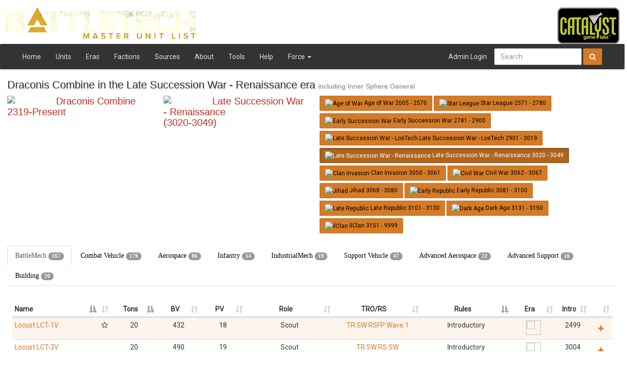

--- FILE ---
content_type: text/html; charset=utf-8
request_url: http://www.masterunitlist.info/Era/FactionEraDetails?FactionId=27&EraId=256
body_size: 65765
content:
<!DOCTYPE html>
<html lang="en">
<head>
	<meta charset="utf-8" />
	<title>Draconis Combine/Late Succession War - Renaissance - Master Unit List</title>
	<link rel="shortcut icon" href="/favicon.ico" type="image/x-icon" />
	<link rel="apple-touch-icon" href="/apple-touch-icon.png" />
	<meta name="viewport" content="width=device-width, initial-scale=1.0" />
	<link href="//maxcdn.bootstrapcdn.com/bootstrap/3.4.1/css/bootstrap.min.css" rel="stylesheet" />
	<link href="//maxcdn.bootstrapcdn.com/font-awesome/4.7.0/css/font-awesome.min.css" rel="stylesheet" />
	<link href="//code.jquery.com/ui/1.12.0/themes/ui-lightness/jquery-ui.css" rel="stylesheet" />
	<link href="//cdn.datatables.net/v/bs/dt-1.10.12/datatables.min.css" rel="stylesheet" type="text/css" />

	<link href="/Content/themes/base/css?v=VCx5isbQvStmdHuzhULkFNfJIAi0iRk2PGLqwMRVJWI1" rel="stylesheet"/>
<link href="/Content/css?v=scHvwX9YzXJv0ERIt6KJcJDlu-SN2e5sQrfcY57taCo1" rel="stylesheet"/>

	<link href='http://fonts.googleapis.com/css?family=Roboto' rel='stylesheet' type='text/css'>
</head>
<body>
	<header class="print-hide">
		<div class="row hidden-xs">
			<div class="col-sm-4">
				<a href="/">
					<img src="/Content/images/MUL-logo.png" border="0" class="img-responsive" /></a>
			</div>
			<div class="col-sm-5"></div>
			<div class="col-sm-3">
				<div class="pull-right">
					<a href="http://www.catalystgamelabs.com/">
						<img src="https://s3-us-west-2.amazonaws.com/mul-images/Logos/catalyst_logo_med.png" border="0" class="img-responsive" /></a>
				</div>
			</div>
		</div>
	</header>
	<nav class="navbar navbar-default" role="navigation">
		<div class="container-fluid">
			<div class="navbar-header">
				<button type="button" class="navbar-toggle" data-toggle="collapse" data-target="#bs-example-navbar-collapse-1">
					<span class="sr-only">Toggle navigation</span>
					<span class="icon-bar"></span>
					<span class="icon-bar"></span>
					<span class="icon-bar"></span>
				</button>
				<a class="navbar-brand visible-xs" href="/">Master Unit List</a>
			</div>

			<div class="collapse navbar-collapse" id="bs-example-navbar-collapse-1">
				<ul class="nav navbar-nav">
					<li class="hidden-xs"><a href="/Home/Index">Home</a></li>
					<li><a href="/Unit/Index">Units</a></li>
					<li><a href="/Era/Index">Eras</a></li>
					<li><a href="/Faction/Index">Factions</a></li>
					<li><a href="/Source/Index">Sources</a></li>
					<li class="hidden-xs"><a href="/Home/About">About</a></li>
					<li><a href="/Tools/Index">Tools</a></li>
					<li><a href="/Home/GettingStarted">Help</a></li>
					<li class="dropdown">
						<a href="#" class="dropdown-toggle" data-toggle="dropdown">Force <b class="caret"></b></a>
						<ul class="dropdown-menu">
							<li><a href="/Force/Build">Alpha Strike Builder</a></li>
							<li><a href="/Force/TWBuild">Total Warfare Builder</a></li>
						</ul>
					</li>
				</ul>
				<form class="navbar-form navbar-right" role="search" method="get" action="/Unit/Filter">
					<div class="form-group">
						<input type="search" name="Name" class="form-control unit-autocomplete" placeholder="Search">
					</div>
					<button type="submit" class="btn btn-primary"><i class="fa fa-search"></i></button>
				</form>
					<ul class="nav navbar-nav navbar-right">
		<li><a href="/Account/Login?ReturnUrl=%2FEra%2FFactionEraDetails" id="loginLink">Admin Login</a></li>
		
	</ul>

			</div>
		</div>
	</nav>

	<div class="container-fluid main-body">
			
		
		

<h2 class="clearfix pad-after">Draconis Combine in the Late Succession War - Renaissance era <small>including Inner Sphere General</small></h2>

<div class="row pad-below">
	<div class="col-md-3" data-link="/Faction/Details/27">
		<h3><img src="https://i.ibb.co/88X3mgY/draconis-combine-100.png" width="100" class="pull-left" />Draconis Combine<br />2319-Present</h3>
	</div>
	<div class="col-md-3" data-link="/Era/Details/256">
		<h3><img src="https://i.ibb.co/MB09bVm/era02-succession-wars.png" width="100" class="pull-left" />Late Succession War - Renaissance<br />(3020-3049)</h3>
	</div>
	<div class="col-md-6">
		<a class="btn btn-badge btn-sm " href="/Era/FactionEraDetails?FactionId=27&amp;EraId=9"><img src="https://i.ibb.co/fr2Wdf0/era01-age-of-war-star-league.png" height="30" width="30" alt="Age of War" title="Age of War" />&nbsp;Age of War 2005 - 2570</a>
		<a class="btn btn-badge btn-sm " href="/Era/FactionEraDetails?FactionId=27&amp;EraId=10"><img src="https://i.ibb.co/fr2Wdf0/era01-age-of-war-star-league.png" height="30" width="30" alt="Star League" title="Star League" />&nbsp;Star League 2571 - 2780</a>
		<a class="btn btn-badge btn-sm " href="/Era/FactionEraDetails?FactionId=27&amp;EraId=11"><img src="https://i.ibb.co/MB09bVm/era02-succession-wars.png" height="30" width="30" alt="Early Succession War" title="Early Succession War" />&nbsp;Early Succession War 2781 - 2900</a>
		<a class="btn btn-badge btn-sm " href="/Era/FactionEraDetails?FactionId=27&amp;EraId=255"><img src="https://i.ibb.co/MB09bVm/era02-succession-wars.png" height="30" width="30" alt="Late Succession War - LosTech" title="Late Succession War - LosTech" />&nbsp;Late Succession War - LosTech 2901 - 3019</a>
		<a class="btn btn-badge btn-sm active" href="/Era/FactionEraDetails?FactionId=27&amp;EraId=256"><img src="https://i.ibb.co/MB09bVm/era02-succession-wars.png" height="30" width="30" alt="Late Succession War - Renaissance" title="Late Succession War - Renaissance" />&nbsp;Late Succession War - Renaissance 3020 - 3049</a>
		<a class="btn btn-badge btn-sm " href="/Era/FactionEraDetails?FactionId=27&amp;EraId=13"><img src="https://i.ibb.co/k6ySqKN/era03-clan-invasion.png" height="30" width="30" alt="Clan Invasion" title="Clan Invasion" />&nbsp;Clan Invasion 3050 - 3061</a>
		<a class="btn btn-badge btn-sm " href="/Era/FactionEraDetails?FactionId=27&amp;EraId=247"><img src="https://i.ibb.co/QjhjKwr/era04-civil-war.png" height="30" width="30" alt="Civil War" title="Civil War" />&nbsp;Civil War 3062 - 3067</a>
		<a class="btn btn-badge btn-sm " href="/Era/FactionEraDetails?FactionId=27&amp;EraId=14"><img src="https://i.ibb.co/4jf2wfz/era05-jihad.png" height="30" width="30" alt="Jihad" title="Jihad" />&nbsp;Jihad 3068 - 3080</a>
		<a class="btn btn-badge btn-sm " href="/Era/FactionEraDetails?FactionId=27&amp;EraId=15"><img src="https://i.ibb.co/VtCdwyP/era06-republic-dark-age.png" height="30" width="30" alt="Early Republic" title="Early Republic" />&nbsp;Early Republic 3081 - 3100</a>
		<a class="btn btn-badge btn-sm " href="/Era/FactionEraDetails?FactionId=27&amp;EraId=254"><img src="https://i.ibb.co/VtCdwyP/era06-republic-dark-age.png" height="30" width="30" alt="Late Republic" title="Late Republic" />&nbsp;Late Republic 3101 - 3130</a>
		<a class="btn btn-badge btn-sm " href="/Era/FactionEraDetails?FactionId=27&amp;EraId=16"><img src="https://i.ibb.co/VtCdwyP/era06-republic-dark-age.png" height="30" width="30" alt="Dark Age" title="Dark Age" />&nbsp;Dark Age 3131 - 3150</a>
		<a class="btn btn-badge btn-sm " href="/Era/FactionEraDetails?FactionId=27&amp;EraId=257"><img src="https://i.ibb.co/VjMGsZV/era07-ilclan.png" height="30" width="30" alt="ilClan" title="ilClan" />&nbsp;ilClan 3151 - 9999</a>
	</div>
</div>

	<ul class="nav nav-tabs">
			<li><a href="#Tbattlemech" data-toggle="tab">BattleMech <span class="badge">167</span></a></li>
			<li><a href="#Tcombat-vehicle" data-toggle="tab">Combat Vehicle <span class="badge">179</span></a></li>
			<li><a href="#Taerospace" data-toggle="tab">Aerospace <span class="badge">86</span></a></li>
			<li><a href="#Tinfantry" data-toggle="tab">Infantry <span class="badge">54</span></a></li>
			<li><a href="#Tindustrialmech" data-toggle="tab">IndustrialMech <span class="badge">19</span></a></li>
			<li><a href="#Tsupport-vehicle" data-toggle="tab">Support Vehicle <span class="badge">47</span></a></li>
			<li><a href="#Tadvanced-aerospace" data-toggle="tab">Advanced Aerospace <span class="badge">22</span></a></li>
			<li><a href="#Tadvanced-support" data-toggle="tab">Advanced Support <span class="badge">16</span></a></li>
			<li><a href="#Tbuilding" data-toggle="tab">Building <span class="badge">20</span></a></li>
	</ul>
	<div class="tab-content">
			<div class="tab-pane" id="Tbattlemech">
				


<table class="table table-striped table-condensed table-hover table-sort" data-sort='[[2, "asc"],[0, "asc"],[7, "asc"]]'>
	<thead>
		<tr>
			<th class="col-xs-2">Name</th>
			<th style="width:5px;"></th>
			<th class="col-xs-1 text-center">Tons</th>
			<th class="col-xs-1 text-center">BV</th>
			<th class="col-xs-1 text-center">PV</th>
			
			<th class="col-xs-2 text-center">Role</th>
			<th class="col-xs-2 text-center">TRO/RS</th>
			<th class="col-xs-2 text-center">Rules</th>
			<th class="col-xs-1 text-center">Era</th>
			<th class="col-xs-1 text-center">Intro</th>
			<th class="col-xs-1 text-center"></th>
		</tr>
	</thead>
	<tbody>
		<tr class="filterable" data-value="locust lct-1v tr:sw rsfp:wave 1">
			<td><a href="/Unit/Details/1901/locust-lct-1v">Locust LCT-1V</a></td>
			<td> <i class="fa fa-star-o" title="Unit is featured in TR:SW"></i>  				</td>
			<td class="text-center">20</td>
			<td class="text-center">432</td>
			<td class="text-center">18</td>
			
			<td class="text-center">Scout</td>
			<td class="text-center">
				<a href="/Source/Details/422">TR:SW</a>
				<a href="/Source/Details/510">RSFP:Wave 1</a>
			</td>
			<td class="text-center">Introductory</td>
			<td class="text-center"><a href="/Era/Details/9"><img src="https://i.ibb.co/fr2Wdf0/era01-age-of-war-star-league.png" height="30" width="30" /></a></td>
			<td class="text-center">2499</td>
			<td>
				<a href="#" class="btn btn-link add-unit" data-id="1901" data-name="Locust LCT-1V"><i class="fa fa-plus"></i></a>
			</td>
		</tr>
		<tr class="filterable" data-value="locust lct-3v tr:sw rs:sw">
			<td><a href="/Unit/Details/1907/locust-lct-3v">Locust LCT-3V</a></td>
			<td>				</td>
			<td class="text-center">20</td>
			<td class="text-center">490</td>
			<td class="text-center">19</td>
			
			<td class="text-center">Scout</td>
			<td class="text-center">
				<a href="/Source/Details/422">TR:SW</a>
				<a href="/Source/Details/423">RS:SW</a>
			</td>
			<td class="text-center">Introductory</td>
			<td class="text-center"><a href="/Era/Details/255"><img src="https://i.ibb.co/MB09bVm/era02-succession-wars.png" height="30" width="30" /></a></td>
			<td class="text-center">3004</td>
			<td>
				<a href="#" class="btn btn-link add-unit" data-id="1907" data-name="Locust LCT-3V"><i class="fa fa-plus"></i></a>
			</td>
		</tr>
		<tr class="filterable" data-value="stinger stg-3g tr:3039 rs:3039u">
			<td><a href="/Unit/Details/3058/stinger-stg-3g">Stinger STG-3G</a></td>
			<td>				</td>
			<td class="text-center">20</td>
			<td class="text-center">497</td>
			<td class="text-center">14</td>
			
			<td class="text-center">Scout</td>
			<td class="text-center">
				<a href="/Source/Details/180">TR:3039</a>
				<a href="/Source/Details/241">RS:3039u</a>
			</td>
			<td class="text-center">Introductory</td>
			<td class="text-center"><a href="/Era/Details/10"><img src="https://i.ibb.co/fr2Wdf0/era01-age-of-war-star-league.png" height="30" width="30" /></a></td>
			<td class="text-center">2581</td>
			<td>
				<a href="#" class="btn btn-link add-unit" data-id="3058" data-name="Stinger STG-3G"><i class="fa fa-plus"></i></a>
			</td>
		</tr>
		<tr class="filterable" data-value="stinger stg-3r tr:3039 rsfp:wave 1">
			<td><a href="/Unit/Details/3061/stinger-stg-3r">Stinger STG-3R</a></td>
			<td> <i class="fa fa-star-o" title="Unit is featured in TR:3039"></i>  				</td>
			<td class="text-center">20</td>
			<td class="text-center">359</td>
			<td class="text-center">14</td>
			
			<td class="text-center">Scout</td>
			<td class="text-center">
				<a href="/Source/Details/180">TR:3039</a>
				<a href="/Source/Details/510">RSFP:Wave 1</a>
			</td>
			<td class="text-center">Introductory</td>
			<td class="text-center"><a href="/Era/Details/9"><img src="https://i.ibb.co/fr2Wdf0/era01-age-of-war-star-league.png" height="30" width="30" /></a></td>
			<td class="text-center">2479</td>
			<td>
				<a href="#" class="btn btn-link add-unit" data-id="3061" data-name="Stinger STG-3R"><i class="fa fa-plus"></i></a>
			</td>
		</tr>
		<tr class="filterable" data-value="thorn the-s tr:3039 rs:3039u">
			<td><a href="/Unit/Details/3195/thorn-the-s">Thorn THE-S</a></td>
			<td> <i class="fa fa-star-o" title="Unit is featured in TR:3039"></i>  				</td>
			<td class="text-center">20</td>
			<td class="text-center">510</td>
			<td class="text-center">18</td>
			
			<td class="text-center">Striker</td>
			<td class="text-center">
				<a href="/Source/Details/180">TR:3039</a>
				<a href="/Source/Details/241">RS:3039u</a>
			</td>
			<td class="text-center">Introductory</td>
			<td class="text-center"><a href="/Era/Details/256"><img src="https://i.ibb.co/MB09bVm/era02-succession-wars.png" height="30" width="30" /></a></td>
			<td class="text-center">3035</td>
			<td>
				<a href="#" class="btn btn-link add-unit" data-id="3195" data-name="Thorn THE-S"><i class="fa fa-plus"></i></a>
			</td>
		</tr>
		<tr class="filterable" data-value="thorn the-t tr:sw rs:sw">
			<td><a href="/Unit/Details/3196/thorn-the-t">Thorn THE-T</a></td>
			<td>				</td>
			<td class="text-center">20</td>
			<td class="text-center">500</td>
			<td class="text-center">17</td>
			
			<td class="text-center">Striker</td>
			<td class="text-center">
				<a href="/Source/Details/422">TR:SW</a>
				<a href="/Source/Details/423">RS:SW</a>
			</td>
			<td class="text-center">Introductory</td>
			<td class="text-center"><a href="/Era/Details/256"><img src="https://i.ibb.co/MB09bVm/era02-succession-wars.png" height="30" width="30" /></a></td>
			<td class="text-center">3038</td>
			<td>
				<a href="#" class="btn btn-link add-unit" data-id="3196" data-name="Thorn THE-T"><i class="fa fa-plus"></i></a>
			</td>
		</tr>
		<tr class="filterable" data-value="wasp wsp-1a tr:3039 rsfp:wave 1">
			<td><a href="/Unit/Details/3520/wasp-wsp-1a">Wasp WSP-1A</a></td>
			<td> <i class="fa fa-star-o" title="Unit is featured in TR:3039"></i>  				</td>
			<td class="text-center">20</td>
			<td class="text-center">384</td>
			<td class="text-center">14</td>
			
			<td class="text-center">Scout</td>
			<td class="text-center">
				<a href="/Source/Details/180">TR:3039</a>
				<a href="/Source/Details/510">RSFP:Wave 1</a>
			</td>
			<td class="text-center">Introductory</td>
			<td class="text-center"><a href="/Era/Details/9"><img src="https://i.ibb.co/fr2Wdf0/era01-age-of-war-star-league.png" height="30" width="30" /></a></td>
			<td class="text-center">2471</td>
			<td>
				<a href="#" class="btn btn-link add-unit" data-id="3520" data-name="Wasp WSP-1A"><i class="fa fa-plus"></i></a>
			</td>
		</tr>
		<tr class="filterable" data-value="wasp wsp-1k tr:3039 rs:3039u">
			<td><a href="/Unit/Details/3522/wasp-wsp-1k">Wasp WSP-1K</a></td>
			<td>				</td>
			<td class="text-center">20</td>
			<td class="text-center">376</td>
			<td class="text-center">14</td>
			
			<td class="text-center">Scout</td>
			<td class="text-center">
				<a href="/Source/Details/180">TR:3039</a>
				<a href="/Source/Details/241">RS:3039u</a>
			</td>
			<td class="text-center">Introductory</td>
			<td class="text-center"><a href="/Era/Details/11"><img src="https://i.ibb.co/MB09bVm/era02-succession-wars.png" height="30" width="30" /></a></td>
			<td class="text-center">2818</td>
			<td>
				<a href="#" class="btn btn-link add-unit" data-id="3522" data-name="Wasp WSP-1K"><i class="fa fa-plus"></i></a>
			</td>
		</tr>
		<tr class="filterable" data-value="mongoose mon-67 tr:sw rsfp:wave 2">
			<td><a href="/Unit/Details/2210/mongoose-mon-67">Mongoose MON-67</a></td>
			<td>				</td>
			<td class="text-center">25</td>
			<td class="text-center">741</td>
			<td class="text-center">27</td>
			
			<td class="text-center">Striker</td>
			<td class="text-center">
				<a href="/Source/Details/422">TR:SW</a>
				<a href="/Source/Details/511">RSFP:Wave 2</a>
			</td>
			<td class="text-center">Introductory</td>
			<td class="text-center"><a href="/Era/Details/11"><img src="https://i.ibb.co/MB09bVm/era02-succession-wars.png" height="30" width="30" /></a></td>
			<td class="text-center">2830</td>
			<td>
				<a href="#" class="btn btn-link add-unit" data-id="2210" data-name="Mongoose MON-67"><i class="fa fa-plus"></i></a>
			</td>
		</tr>
		<tr class="filterable" data-value="mongoose mon-68 tr:sw rs:sw">
			<td><a href="/Unit/Details/4655/mongoose-mon-68">Mongoose MON-68</a></td>
			<td>				</td>
			<td class="text-center">25</td>
			<td class="text-center">676</td>
			<td class="text-center">21</td>
			
			<td class="text-center">Scout</td>
			<td class="text-center">
				<a href="/Source/Details/422">TR:SW</a>
				<a href="/Source/Details/423">RS:SW</a>
			</td>
			<td class="text-center">Introductory</td>
			<td class="text-center"><a href="/Era/Details/256"><img src="https://i.ibb.co/MB09bVm/era02-succession-wars.png" height="30" width="30" /></a></td>
			<td class="text-center">3039</td>
			<td>
				<a href="#" class="btn btn-link add-unit" data-id="4655" data-name="Mongoose MON-68"><i class="fa fa-plus"></i></a>
			</td>
		</tr>
		<tr class="filterable" data-value="falcon flc-4n tr:sw rs:sw">
			<td><a href="/Unit/Details/1022/falcon-flc-4n">Falcon FLC-4N</a></td>
			<td> <i class="fa fa-star-o" title="Unit is featured in TR:SW"></i>  				</td>
			<td class="text-center">30</td>
			<td class="text-center">610</td>
			<td class="text-center">19</td>
			
			<td class="text-center">Scout</td>
			<td class="text-center">
				<a href="/Source/Details/422">TR:SW</a>
				<a href="/Source/Details/423">RS:SW</a>
			</td>
			<td class="text-center">Introductory</td>
			<td class="text-center"><a href="/Era/Details/10"><img src="https://i.ibb.co/fr2Wdf0/era01-age-of-war-star-league.png" height="30" width="30" /></a></td>
			<td class="text-center">2582</td>
			<td>
				<a href="#" class="btn btn-link add-unit" data-id="1022" data-name="Falcon FLC-4N"><i class="fa fa-plus"></i></a>
			</td>
		</tr>
		<tr class="filterable" data-value="hermes her-1b tr:sw rs:sw">
			<td><a href="/Unit/Details/1486/hermes-her-1b">Hermes HER-1B</a></td>
			<td>				</td>
			<td class="text-center">30</td>
			<td class="text-center">687</td>
			<td class="text-center">25</td>
			
			<td class="text-center">Striker</td>
			<td class="text-center">
				<a href="/Source/Details/422">TR:SW</a>
				<a href="/Source/Details/423">RS:SW</a>
			</td>
			<td class="text-center">Introductory</td>
			<td class="text-center"><a href="/Era/Details/11"><img src="https://i.ibb.co/MB09bVm/era02-succession-wars.png" height="30" width="30" /></a></td>
			<td class="text-center">2856</td>
			<td>
				<a href="#" class="btn btn-link add-unit" data-id="1486" data-name="Hermes HER-1B"><i class="fa fa-plus"></i></a>
			</td>
		</tr>
		<tr class="filterable" data-value="hussar hsr-300-d tr:sw rs:sw">
			<td><a href="/Unit/Details/1587/hussar-hsr-300-d">Hussar HSR-300-D</a></td>
			<td>				</td>
			<td class="text-center">30</td>
			<td class="text-center">543</td>
			<td class="text-center">17</td>
			
			<td class="text-center">Scout</td>
			<td class="text-center">
				<a href="/Source/Details/422">TR:SW</a>
				<a href="/Source/Details/423">RS:SW</a>
			</td>
			<td class="text-center">Introductory</td>
			<td class="text-center"><a href="/Era/Details/256"><img src="https://i.ibb.co/MB09bVm/era02-succession-wars.png" height="30" width="30" /></a></td>
			<td class="text-center">3035</td>
			<td>
				<a href="#" class="btn btn-link add-unit" data-id="1587" data-name="Hussar HSR-300-D"><i class="fa fa-plus"></i></a>
			</td>
		</tr>
		<tr class="filterable" data-value="hussar hsr-350-d tr:sw rs:sw">
			<td><a href="/Unit/Details/1588/hussar-hsr-350-d">Hussar HSR-350-D</a></td>
			<td>				</td>
			<td class="text-center">30</td>
			<td class="text-center">731</td>
			<td class="text-center">22</td>
			
			<td class="text-center">Striker</td>
			<td class="text-center">
				<a href="/Source/Details/422">TR:SW</a>
				<a href="/Source/Details/423">RS:SW</a>
			</td>
			<td class="text-center">Introductory</td>
			<td class="text-center"><a href="/Era/Details/256"><img src="https://i.ibb.co/MB09bVm/era02-succession-wars.png" height="30" width="30" /></a></td>
			<td class="text-center">3038</td>
			<td>
				<a href="#" class="btn btn-link add-unit" data-id="1588" data-name="Hussar HSR-350-D"><i class="fa fa-plus"></i></a>
			</td>
		</tr>
		<tr class="filterable" data-value="javelin jvn-10a tr:sw rs:sw">
			<td><a href="/Unit/Details/7429/javelin-jvn-10a">Javelin JVN-10A</a></td>
			<td>				</td>
			<td class="text-center">30</td>
			<td class="text-center">653</td>
			<td class="text-center">17</td>
			
			<td class="text-center">Striker</td>
			<td class="text-center">
				<a href="/Source/Details/422">TR:SW</a>
				<a href="/Source/Details/423">RS:SW</a>
			</td>
			<td class="text-center">Introductory</td>
			<td class="text-center"><a href="/Era/Details/10"><img src="https://i.ibb.co/fr2Wdf0/era01-age-of-war-star-league.png" height="30" width="30" /></a></td>
			<td class="text-center">2752</td>
			<td>
				<a href="#" class="btn btn-link add-unit" data-id="7429" data-name="Javelin JVN-10A"><i class="fa fa-plus"></i></a>
			</td>
		</tr>
		<tr class="filterable" data-value="javelin jvn-10f &quot;fire javelin&quot; tr:sw rs:sw">
			<td><a href="/Unit/Details/1674/javelin-jvn-10f-fire-javelin">Javelin JVN-10F &quot;Fire Javelin&quot;</a></td>
			<td>				</td>
			<td class="text-center">30</td>
			<td class="text-center">835</td>
			<td class="text-center">22</td>
			
			<td class="text-center">Striker</td>
			<td class="text-center">
				<a href="/Source/Details/422">TR:SW</a>
				<a href="/Source/Details/423">RS:SW</a>
			</td>
			<td class="text-center">Introductory</td>
			<td class="text-center"><a href="/Era/Details/11"><img src="https://i.ibb.co/MB09bVm/era02-succession-wars.png" height="30" width="30" /></a></td>
			<td class="text-center">2819</td>
			<td>
				<a href="#" class="btn btn-link add-unit" data-id="1674" data-name="Javelin JVN-10F &quot;Fire Javelin&quot;"><i class="fa fa-plus"></i></a>
			</td>
		</tr>
		<tr class="filterable" data-value="javelin jvn-10n tr:sw rs:sw">
			<td><a href="/Unit/Details/1675/javelin-jvn-10n">Javelin JVN-10N</a></td>
			<td> <i class="fa fa-star-o" title="Unit is featured in TR:SW"></i>  				</td>
			<td class="text-center">30</td>
			<td class="text-center">594</td>
			<td class="text-center">19</td>
			
			<td class="text-center">Striker</td>
			<td class="text-center">
				<a href="/Source/Details/422">TR:SW</a>
				<a href="/Source/Details/423">RS:SW</a>
			</td>
			<td class="text-center">Introductory</td>
			<td class="text-center"><a href="/Era/Details/10"><img src="https://i.ibb.co/fr2Wdf0/era01-age-of-war-star-league.png" height="30" width="30" /></a></td>
			<td class="text-center">2751</td>
			<td>
				<a href="#" class="btn btn-link add-unit" data-id="1675" data-name="Javelin JVN-10N"><i class="fa fa-plus"></i></a>
			</td>
		</tr>
		<tr class="filterable" data-value="spider sdr-5k tr:sw rs:sw">
			<td><a href="/Unit/Details/3009/spider-sdr-5k">Spider SDR-5K</a></td>
			<td>				</td>
			<td class="text-center">30</td>
			<td class="text-center">503</td>
			<td class="text-center">21</td>
			
			<td class="text-center">Scout</td>
			<td class="text-center">
				<a href="/Source/Details/422">TR:SW</a>
				<a href="/Source/Details/423">RS:SW</a>
			</td>
			<td class="text-center">Introductory</td>
			<td class="text-center"><a href="/Era/Details/11"><img src="https://i.ibb.co/MB09bVm/era02-succession-wars.png" height="30" width="30" /></a></td>
			<td class="text-center">2850</td>
			<td>
				<a href="#" class="btn btn-link add-unit" data-id="3009" data-name="Spider SDR-5K"><i class="fa fa-plus"></i></a>
			</td>
		</tr>
		<tr class="filterable" data-value="spider sdr-5v tr:sw rsfp:wave 2">
			<td><a href="/Unit/Details/3010/spider-sdr-5v">Spider SDR-5V</a></td>
			<td> <i class="fa fa-star-o" title="Unit is featured in TR:SW"></i>  				</td>
			<td class="text-center">30</td>
			<td class="text-center">622</td>
			<td class="text-center">21</td>
			
			<td class="text-center">Scout</td>
			<td class="text-center">
				<a href="/Source/Details/422">TR:SW</a>
				<a href="/Source/Details/511">RSFP:Wave 2</a>
			</td>
			<td class="text-center">Introductory</td>
			<td class="text-center"><a href="/Era/Details/10"><img src="https://i.ibb.co/fr2Wdf0/era01-age-of-war-star-league.png" height="30" width="30" /></a></td>
			<td class="text-center">2650</td>
			<td>
				<a href="#" class="btn btn-link add-unit" data-id="3010" data-name="Spider SDR-5V"><i class="fa fa-plus"></i></a>
			</td>
		</tr>
		<tr class="filterable" data-value="stinger lam stg-a10 tr:3085 rs:3085u-ce">
			<td><a href="/Unit/Details/5138/stinger-lam-stg-a10">Stinger LAM STG-A10</a></td>
			<td>				</td>
			<td class="text-center">30</td>
			<td class="text-center"></td>
			<td class="text-center">23</td>
			
			<td class="text-center">Scout</td>
			<td class="text-center">
				<a href="/Source/Details/202">TR:3085</a>
				<a href="/Source/Details/253">RS:3085u-CE</a>
			</td>
			<td class="text-center">Experimental</td>
			<td class="text-center"><a href="/Era/Details/255"><img src="https://i.ibb.co/MB09bVm/era02-succession-wars.png" height="30" width="30" /></a></td>
			<td class="text-center">2927</td>
			<td>
				<a href="#" class="btn btn-link add-unit" data-id="5138" data-name="Stinger LAM STG-A10"><i class="fa fa-plus"></i></a>
			</td>
		</tr>
		<tr class="filterable" data-value="stinger lam stg-a5 tr:3085 rs:3085u-ce">
			<td><a href="/Unit/Details/5139/stinger-lam-stg-a5">Stinger LAM STG-A5</a></td>
			<td>				</td>
			<td class="text-center">30</td>
			<td class="text-center"></td>
			<td class="text-center">26</td>
			
			<td class="text-center">Scout</td>
			<td class="text-center">
				<a href="/Source/Details/202">TR:3085</a>
				<a href="/Source/Details/253">RS:3085u-CE</a>
			</td>
			<td class="text-center">Experimental</td>
			<td class="text-center"><a href="/Era/Details/10"><img src="https://i.ibb.co/fr2Wdf0/era01-age-of-war-star-league.png" height="30" width="30" /></a></td>
			<td class="text-center">2701</td>
			<td>
				<a href="#" class="btn btn-link add-unit" data-id="5139" data-name="Stinger LAM STG-A5"><i class="fa fa-plus"></i></a>
			</td>
		</tr>
		<tr class="filterable" data-value="urbanmech um-r60 tr:sw rsfp:wave 1">
			<td><a href="/Unit/Details/3354/urbanmech-um-r60">UrbanMech UM-R60</a></td>
			<td> <i class="fa fa-star-o" title="Unit is featured in TR:SW"></i>  				</td>
			<td class="text-center">30</td>
			<td class="text-center">504</td>
			<td class="text-center">11</td>
			
			<td class="text-center">Ambusher</td>
			<td class="text-center">
				<a href="/Source/Details/422">TR:SW</a>
				<a href="/Source/Details/510">RSFP:Wave 1</a>
			</td>
			<td class="text-center">Introductory</td>
			<td class="text-center"><a href="/Era/Details/10"><img src="https://i.ibb.co/fr2Wdf0/era01-age-of-war-star-league.png" height="30" width="30" /></a></td>
			<td class="text-center">2675</td>
			<td>
				<a href="#" class="btn btn-link add-unit" data-id="3354" data-name="UrbanMech UM-R60"><i class="fa fa-plus"></i></a>
			</td>
		</tr>
		<tr class="filterable" data-value="wasp lam wsp-105 tr:3085 rs:3085u-ce">
			<td><a href="/Unit/Details/5389/wasp-lam-wsp-105">Wasp LAM WSP-105</a></td>
			<td>				</td>
			<td class="text-center">30</td>
			<td class="text-center"></td>
			<td class="text-center">22</td>
			
			<td class="text-center">Scout</td>
			<td class="text-center">
				<a href="/Source/Details/202">TR:3085</a>
				<a href="/Source/Details/253">RS:3085u-CE</a>
			</td>
			<td class="text-center">Experimental</td>
			<td class="text-center"><a href="/Era/Details/10"><img src="https://i.ibb.co/fr2Wdf0/era01-age-of-war-star-league.png" height="30" width="30" /></a></td>
			<td class="text-center">2701</td>
			<td>
				<a href="#" class="btn btn-link add-unit" data-id="5389" data-name="Wasp LAM WSP-105"><i class="fa fa-plus"></i></a>
			</td>
		</tr>
		<tr class="filterable" data-value="firestarter fs9-h tr:sw rs:sw">
			<td><a href="/Unit/Details/1096/firestarter-fs9-h">Firestarter FS9-H</a></td>
			<td> <i class="fa fa-star-o" title="Unit is featured in TR:SW"></i>  				</td>
			<td class="text-center">35</td>
			<td class="text-center">694</td>
			<td class="text-center">20</td>
			
			<td class="text-center">Scout</td>
			<td class="text-center">
				<a href="/Source/Details/422">TR:SW</a>
				<a href="/Source/Details/423">RS:SW</a>
			</td>
			<td class="text-center">Introductory</td>
			<td class="text-center"><a href="/Era/Details/10"><img src="https://i.ibb.co/fr2Wdf0/era01-age-of-war-star-league.png" height="30" width="30" /></a></td>
			<td class="text-center">2703</td>
			<td>
				<a href="#" class="btn btn-link add-unit" data-id="1096" data-name="Firestarter FS9-H"><i class="fa fa-plus"></i></a>
			</td>
		</tr>
		<tr class="filterable" data-value="jenner jr7-d tr:sw rsfp:wave 2">
			<td><a href="/Unit/Details/1692/jenner-jr7-d">Jenner JR7-D</a></td>
			<td> <i class="fa fa-star-o" title="Unit is featured in TR:SW"></i>  				</td>
			<td class="text-center">35</td>
			<td class="text-center">875</td>
			<td class="text-center">26</td>
			
			<td class="text-center">Striker</td>
			<td class="text-center">
				<a href="/Source/Details/422">TR:SW</a>
				<a href="/Source/Details/511">RSFP:Wave 2</a>
			</td>
			<td class="text-center">Introductory</td>
			<td class="text-center"><a href="/Era/Details/11"><img src="https://i.ibb.co/MB09bVm/era02-succession-wars.png" height="30" width="30" /></a></td>
			<td class="text-center">2785</td>
			<td>
				<a href="#" class="btn btn-link add-unit" data-id="1692" data-name="Jenner JR7-D"><i class="fa fa-plus"></i></a>
			</td>
		</tr>
		<tr class="filterable" data-value="jenner jr7-d (webster) cm:kurita none">
			<td><a href="/Unit/Details/8282/jenner-jr7-d-webster">Jenner JR7-D (Webster)</a></td>
			<td> <i class="fa fa-star-o" title="Unit is featured in CM:Kurita"></i>  				</td>
			<td class="text-center">35</td>
			<td class="text-center"></td>
			<td class="text-center">30</td>
			
			<td class="text-center">Striker</td>
			<td class="text-center">
				<a href="/Source/Details/488">CM:Kurita</a>
				<a href="/Source/Details/192">None</a>
			</td>
			<td class="text-center">Standard</td>
			<td class="text-center"><a href="/Era/Details/256"><img src="https://i.ibb.co/MB09bVm/era02-succession-wars.png" height="30" width="30" /></a></td>
			<td class="text-center">Unknown</td>
			<td>
				<a href="#" class="btn btn-link add-unit" data-id="8282" data-name="Jenner JR7-D (Webster)"><i class="fa fa-plus"></i></a>
			</td>
		</tr>
		<tr class="filterable" data-value="jenner jr7-f tr:sw rs:sw">
			<td><a href="/Unit/Details/1693/jenner-jr7-f">Jenner JR7-F</a></td>
			<td>				</td>
			<td class="text-center">35</td>
			<td class="text-center">1,011</td>
			<td class="text-center">32</td>
			
			<td class="text-center">Striker</td>
			<td class="text-center">
				<a href="/Source/Details/422">TR:SW</a>
				<a href="/Source/Details/423">RS:SW</a>
			</td>
			<td class="text-center">Introductory</td>
			<td class="text-center"><a href="/Era/Details/11"><img src="https://i.ibb.co/MB09bVm/era02-succession-wars.png" height="30" width="30" /></a></td>
			<td class="text-center">2784</td>
			<td>
				<a href="#" class="btn btn-link add-unit" data-id="1693" data-name="Jenner JR7-F"><i class="fa fa-plus"></i></a>
			</td>
		</tr>
		<tr class="filterable" data-value="jenner jr7-f (smith) tr:sw tp:39v">
			<td><a href="/Unit/Details/7796/jenner-jr7-f-smith">Jenner JR7-F (Smith)</a></td>
			<td>				</td>
			<td class="text-center">35</td>
			<td class="text-center">1,070</td>
			<td class="text-center">33</td>
			
			<td class="text-center">Striker</td>
			<td class="text-center">
				<a href="/Source/Details/422">TR:SW</a>
				<a href="/Source/Details/459">TP:39V</a>
			</td>
			<td class="text-center">Introductory</td>
			<td class="text-center"><a href="/Era/Details/256"><img src="https://i.ibb.co/MB09bVm/era02-succession-wars.png" height="30" width="30" /></a></td>
			<td class="text-center">3030</td>
			<td>
				<a href="#" class="btn btn-link add-unit" data-id="7796" data-name="Jenner JR7-F (Smith)"><i class="fa fa-plus"></i></a>
			</td>
		</tr>
		<tr class="filterable" data-value="jenner jr7-k tr:sw rsfp:wave 2">
			<td><a href="/Unit/Details/1694/jenner-jr7-k">Jenner JR7-K</a></td>
			<td>				</td>
			<td class="text-center">35</td>
			<td class="text-center">889</td>
			<td class="text-center">26</td>
			
			<td class="text-center">Striker</td>
			<td class="text-center">
				<a href="/Source/Details/422">TR:SW</a>
				<a href="/Source/Details/511">RSFP:Wave 2</a>
			</td>
			<td class="text-center">Standard</td>
			<td class="text-center"><a href="/Era/Details/256"><img src="https://i.ibb.co/MB09bVm/era02-succession-wars.png" height="30" width="30" /></a></td>
			<td class="text-center">3047</td>
			<td>
				<a href="#" class="btn btn-link add-unit" data-id="1694" data-name="Jenner JR7-K"><i class="fa fa-plus"></i></a>
			</td>
		</tr>
		<tr class="filterable" data-value="jenner jr7-k (grace) sb:s&amp;d sb:s&amp;d">
			<td><a href="/Unit/Details/1696/jenner-jr7-k-grace">Jenner JR7-K (Grace)</a></td>
			<td>				</td>
			<td class="text-center">35</td>
			<td class="text-center">702</td>
			<td class="text-center">25</td>
			
			<td class="text-center">Scout</td>
			<td class="text-center">
				<a href="/Source/Details/205">SB:S&amp;D</a>
				<a href="/Source/Details/205">SB:S&amp;D</a>
			</td>
			<td class="text-center">Experimental</td>
			<td class="text-center"><a href="/Era/Details/256"><img src="https://i.ibb.co/MB09bVm/era02-succession-wars.png" height="30" width="30" /></a></td>
			<td class="text-center">3039</td>
			<td>
				<a href="#" class="btn btn-link add-unit" data-id="1696" data-name="Jenner JR7-K (Grace)"><i class="fa fa-plus"></i></a>
			</td>
		</tr>
		<tr class="filterable" data-value="ostscout ott-7j tr:sw rs:sw">
			<td><a href="/Unit/Details/2366/ostscout-ott-7j">Ostscout OTT-7J</a></td>
			<td> <i class="fa fa-star-o" title="Unit is featured in TR:SW"></i>  				</td>
			<td class="text-center">35</td>
			<td class="text-center">596</td>
			<td class="text-center">21</td>
			
			<td class="text-center">Scout</td>
			<td class="text-center">
				<a href="/Source/Details/422">TR:SW</a>
				<a href="/Source/Details/423">RS:SW</a>
			</td>
			<td class="text-center">Introductory</td>
			<td class="text-center"><a href="/Era/Details/10"><img src="https://i.ibb.co/fr2Wdf0/era01-age-of-war-star-league.png" height="30" width="30" /></a></td>
			<td class="text-center">2600</td>
			<td>
				<a href="#" class="btn btn-link add-unit" data-id="2366" data-name="Ostscout OTT-7J"><i class="fa fa-plus"></i></a>
			</td>
		</tr>
		<tr class="filterable" data-value="panther pnt-9alag tr:sw tp:39v">
			<td><a href="/Unit/Details/7417/panther-pnt-9alag">Panther PNT-9ALAG</a></td>
			<td>				</td>
			<td class="text-center">35</td>
			<td class="text-center">804</td>
			<td class="text-center">22</td>
			
			<td class="text-center">Striker</td>
			<td class="text-center">
				<a href="/Source/Details/422">TR:SW</a>
				<a href="/Source/Details/459">TP:39V</a>
			</td>
			<td class="text-center">Introductory</td>
			<td class="text-center"><a href="/Era/Details/255"><img src="https://i.ibb.co/MB09bVm/era02-succession-wars.png" height="30" width="30" /></a></td>
			<td class="text-center">2950</td>
			<td>
				<a href="#" class="btn btn-link add-unit" data-id="7417" data-name="Panther PNT-9ALAG"><i class="fa fa-plus"></i></a>
			</td>
		</tr>
		<tr class="filterable" data-value="panther pnt-9r tr:sw rsfp:wave 2">
			<td><a href="/Unit/Details/2425/panther-pnt-9r">Panther PNT-9R</a></td>
			<td> <i class="fa fa-star-o" title="Unit is featured in TR:SW"></i>  				</td>
			<td class="text-center">35</td>
			<td class="text-center">769</td>
			<td class="text-center">19</td>
			
			<td class="text-center">Brawler</td>
			<td class="text-center">
				<a href="/Source/Details/422">TR:SW</a>
				<a href="/Source/Details/511">RSFP:Wave 2</a>
			</td>
			<td class="text-center">Introductory</td>
			<td class="text-center"><a href="/Era/Details/10"><img src="https://i.ibb.co/fr2Wdf0/era01-age-of-war-star-league.png" height="30" width="30" /></a></td>
			<td class="text-center">2759</td>
			<td>
				<a href="#" class="btn btn-link add-unit" data-id="2425" data-name="Panther PNT-9R"><i class="fa fa-plus"></i></a>
			</td>
		</tr>
		<tr class="filterable" data-value="assassin asn-21 tr:sw rs:sw">
			<td><a href="/Unit/Details/127/assassin-asn-21">Assassin ASN-21</a></td>
			<td> <i class="fa fa-star-o" title="Unit is featured in TR:SW"></i>  				</td>
			<td class="text-center">40</td>
			<td class="text-center">749</td>
			<td class="text-center">22</td>
			
			<td class="text-center">Scout</td>
			<td class="text-center">
				<a href="/Source/Details/422">TR:SW</a>
				<a href="/Source/Details/423">RS:SW</a>
			</td>
			<td class="text-center">Introductory</td>
			<td class="text-center"><a href="/Era/Details/10"><img src="https://i.ibb.co/fr2Wdf0/era01-age-of-war-star-league.png" height="30" width="30" /></a></td>
			<td class="text-center">2676</td>
			<td>
				<a href="#" class="btn btn-link add-unit" data-id="127" data-name="Assassin ASN-21"><i class="fa fa-plus"></i></a>
			</td>
		</tr>
		<tr class="filterable" data-value="cicada cda-2a tr:sw rs:sw">
			<td><a href="/Unit/Details/591/cicada-cda-2a">Cicada CDA-2A</a></td>
			<td> <i class="fa fa-star-o" title="Unit is featured in TR:SW"></i>  				</td>
			<td class="text-center">40</td>
			<td class="text-center">659</td>
			<td class="text-center">22</td>
			
			<td class="text-center">Scout</td>
			<td class="text-center">
				<a href="/Source/Details/422">TR:SW</a>
				<a href="/Source/Details/423">RS:SW</a>
			</td>
			<td class="text-center">Introductory</td>
			<td class="text-center"><a href="/Era/Details/10"><img src="https://i.ibb.co/fr2Wdf0/era01-age-of-war-star-league.png" height="30" width="30" /></a></td>
			<td class="text-center">2740</td>
			<td>
				<a href="#" class="btn btn-link add-unit" data-id="591" data-name="Cicada CDA-2A"><i class="fa fa-plus"></i></a>
			</td>
		</tr>
		<tr class="filterable" data-value="clint clnt-2-3t tr:sw rs:sw">
			<td><a href="/Unit/Details/644/clint-clnt-2-3t">Clint CLNT-2-3T</a></td>
			<td> <i class="fa fa-star-o" title="Unit is featured in TR:SW"></i>  				</td>
			<td class="text-center">40</td>
			<td class="text-center">770</td>
			<td class="text-center">21</td>
			
			<td class="text-center">Striker</td>
			<td class="text-center">
				<a href="/Source/Details/422">TR:SW</a>
				<a href="/Source/Details/423">RS:SW</a>
			</td>
			<td class="text-center">Introductory</td>
			<td class="text-center"><a href="/Era/Details/10"><img src="https://i.ibb.co/fr2Wdf0/era01-age-of-war-star-league.png" height="30" width="30" /></a></td>
			<td class="text-center">2608</td>
			<td>
				<a href="#" class="btn btn-link add-unit" data-id="644" data-name="Clint CLNT-2-3T"><i class="fa fa-plus"></i></a>
			</td>
		</tr>
		<tr class="filterable" data-value="hermes ii her-2s tr:sw rs:sw">
			<td><a href="/Unit/Details/1497/hermes-ii-her-2s">Hermes II HER-2S</a></td>
			<td> <i class="fa fa-star-o" title="Unit is featured in TR:SW"></i>  				</td>
			<td class="text-center">40</td>
			<td class="text-center">784</td>
			<td class="text-center">22</td>
			
			<td class="text-center">Scout</td>
			<td class="text-center">
				<a href="/Source/Details/422">TR:SW</a>
				<a href="/Source/Details/423">RS:SW</a>
			</td>
			<td class="text-center">Introductory</td>
			<td class="text-center"><a href="/Era/Details/11"><img src="https://i.ibb.co/MB09bVm/era02-succession-wars.png" height="30" width="30" /></a></td>
			<td class="text-center">2798</td>
			<td>
				<a href="#" class="btn btn-link add-unit" data-id="1497" data-name="Hermes II HER-2S"><i class="fa fa-plus"></i></a>
			</td>
		</tr>
		<tr class="filterable" data-value="hermes ii her-4k &quot;hermes iii&quot; tr:sw rs:sw">
			<td><a href="/Unit/Details/1498/hermes-ii-her-4k-hermes-iii">Hermes II HER-4K &quot;Hermes III&quot;</a></td>
			<td>				</td>
			<td class="text-center">40</td>
			<td class="text-center">976</td>
			<td class="text-center">24</td>
			
			<td class="text-center">Scout</td>
			<td class="text-center">
				<a href="/Source/Details/422">TR:SW</a>
				<a href="/Source/Details/423">RS:SW</a>
			</td>
			<td class="text-center">Introductory</td>
			<td class="text-center"><a href="/Era/Details/256"><img src="https://i.ibb.co/MB09bVm/era02-succession-wars.png" height="30" width="30" /></a></td>
			<td class="text-center">3025</td>
			<td>
				<a href="#" class="btn btn-link add-unit" data-id="1498" data-name="Hermes II HER-4K &quot;Hermes III&quot;"><i class="fa fa-plus"></i></a>
			</td>
		</tr>
		<tr class="filterable" data-value="sentinel stn-3m tr:sw rs:sw">
			<td><a href="/Unit/Details/2862/sentinel-stn-3m">Sentinel STN-3M</a></td>
			<td>				</td>
			<td class="text-center">40</td>
			<td class="text-center">758</td>
			<td class="text-center">23</td>
			
			<td class="text-center">Striker</td>
			<td class="text-center">
				<a href="/Source/Details/422">TR:SW</a>
				<a href="/Source/Details/423">RS:SW</a>
			</td>
			<td class="text-center">Standard</td>
			<td class="text-center"><a href="/Era/Details/256"><img src="https://i.ibb.co/MB09bVm/era02-succession-wars.png" height="30" width="30" /></a></td>
			<td class="text-center">3035</td>
			<td>
				<a href="#" class="btn btn-link add-unit" data-id="2862" data-name="Sentinel STN-3M"><i class="fa fa-plus"></i></a>
			</td>
		</tr>
		<tr class="filterable" data-value="vulcan vl-2t tr:sw rs:sw">
			<td><a href="/Unit/Details/3458/vulcan-vl-2t">Vulcan VL-2T</a></td>
			<td> <i class="fa fa-star-o" title="Unit is featured in TR:SW"></i>  				</td>
			<td class="text-center">40</td>
			<td class="text-center">642</td>
			<td class="text-center">20</td>
			
			<td class="text-center">Scout</td>
			<td class="text-center">
				<a href="/Source/Details/422">TR:SW</a>
				<a href="/Source/Details/423">RS:SW</a>
			</td>
			<td class="text-center">Introductory</td>
			<td class="text-center"><a href="/Era/Details/10"><img src="https://i.ibb.co/fr2Wdf0/era01-age-of-war-star-league.png" height="30" width="30" /></a></td>
			<td class="text-center">2777</td>
			<td>
				<a href="#" class="btn btn-link add-unit" data-id="3458" data-name="Vulcan VL-2T"><i class="fa fa-plus"></i></a>
			</td>
		</tr>
		<tr class="filterable" data-value="vulcan vl-5t tr:sw rs:sw">
			<td><a href="/Unit/Details/3459/vulcan-vl-5t">Vulcan VL-5T</a></td>
			<td>				</td>
			<td class="text-center">40</td>
			<td class="text-center">942</td>
			<td class="text-center">24</td>
			
			<td class="text-center">Striker</td>
			<td class="text-center">
				<a href="/Source/Details/422">TR:SW</a>
				<a href="/Source/Details/423">RS:SW</a>
			</td>
			<td class="text-center">Introductory</td>
			<td class="text-center"><a href="/Era/Details/10"><img src="https://i.ibb.co/fr2Wdf0/era01-age-of-war-star-league.png" height="30" width="30" /></a></td>
			<td class="text-center">2778</td>
			<td>
				<a href="#" class="btn btn-link add-unit" data-id="3459" data-name="Vulcan VL-5T"><i class="fa fa-plus"></i></a>
			</td>
		</tr>
		<tr class="filterable" data-value="whitworth wth-1 tr:sw rs:sw">
			<td><a href="/Unit/Details/3538/whitworth-wth-1">Whitworth WTH-1</a></td>
			<td> <i class="fa fa-star-o" title="Unit is featured in TR:SW"></i>  				</td>
			<td class="text-center">40</td>
			<td class="text-center">982</td>
			<td class="text-center">25</td>
			
			<td class="text-center">Missile Boat</td>
			<td class="text-center">
				<a href="/Source/Details/422">TR:SW</a>
				<a href="/Source/Details/423">RS:SW</a>
			</td>
			<td class="text-center">Introductory</td>
			<td class="text-center"><a href="/Era/Details/10"><img src="https://i.ibb.co/fr2Wdf0/era01-age-of-war-star-league.png" height="30" width="30" /></a></td>
			<td class="text-center">2689</td>
			<td>
				<a href="#" class="btn btn-link add-unit" data-id="3538" data-name="Whitworth WTH-1"><i class="fa fa-plus"></i></a>
			</td>
		</tr>
		<tr class="filterable" data-value="whitworth wth-1s tr:sw rs:sw">
			<td><a href="/Unit/Details/3540/whitworth-wth-1s">Whitworth WTH-1S</a></td>
			<td>				</td>
			<td class="text-center">40</td>
			<td class="text-center">917</td>
			<td class="text-center">25</td>
			
			<td class="text-center">Skirmisher</td>
			<td class="text-center">
				<a href="/Source/Details/422">TR:SW</a>
				<a href="/Source/Details/423">RS:SW</a>
			</td>
			<td class="text-center">Introductory</td>
			<td class="text-center"><a href="/Era/Details/10"><img src="https://i.ibb.co/fr2Wdf0/era01-age-of-war-star-league.png" height="30" width="30" /></a></td>
			<td class="text-center">2610</td>
			<td>
				<a href="#" class="btn btn-link add-unit" data-id="3540" data-name="Whitworth WTH-1S"><i class="fa fa-plus"></i></a>
			</td>
		</tr>
		<tr class="filterable" data-value="blackjack bj-1 tr:sw rsfp:wave 2">
			<td><a href="/Unit/Details/373/blackjack-bj-1">Blackjack BJ-1</a></td>
			<td> <i class="fa fa-star-o" title="Unit is featured in TR:SW"></i>  				</td>
			<td class="text-center">45</td>
			<td class="text-center">949</td>
			<td class="text-center">26</td>
			
			<td class="text-center">Sniper</td>
			<td class="text-center">
				<a href="/Source/Details/422">TR:SW</a>
				<a href="/Source/Details/511">RSFP:Wave 2</a>
			</td>
			<td class="text-center">Introductory</td>
			<td class="text-center"><a href="/Era/Details/10"><img src="https://i.ibb.co/fr2Wdf0/era01-age-of-war-star-league.png" height="30" width="30" /></a></td>
			<td class="text-center">2757</td>
			<td>
				<a href="#" class="btn btn-link add-unit" data-id="373" data-name="Blackjack BJ-1"><i class="fa fa-plus"></i></a>
			</td>
		</tr>
		<tr class="filterable" data-value="phoenix hawk pxh-1 tr:3039 rsfp:wave 1">
			<td><a href="/Unit/Details/2491/phoenix-hawk-pxh-1">Phoenix Hawk PXH-1</a></td>
			<td> <i class="fa fa-star-o" title="Unit is featured in TR:3039"></i>  				</td>
			<td class="text-center">45</td>
			<td class="text-center">1,041</td>
			<td class="text-center">26</td>
			
			<td class="text-center">Skirmisher</td>
			<td class="text-center">
				<a href="/Source/Details/180">TR:3039</a>
				<a href="/Source/Details/510">RSFP:Wave 1</a>
			</td>
			<td class="text-center">Introductory</td>
			<td class="text-center"><a href="/Era/Details/9"><img src="https://i.ibb.co/fr2Wdf0/era01-age-of-war-star-league.png" height="30" width="30" /></a></td>
			<td class="text-center">2568</td>
			<td>
				<a href="#" class="btn btn-link add-unit" data-id="2491" data-name="Phoenix Hawk PXH-1"><i class="fa fa-plus"></i></a>
			</td>
		</tr>
		<tr class="filterable" data-value="phoenix hawk pxh-1k tr:3039 rs:3039u">
			<td><a href="/Unit/Details/2495/phoenix-hawk-pxh-1k">Phoenix Hawk PXH-1K</a></td>
			<td>				</td>
			<td class="text-center">45</td>
			<td class="text-center">1,073</td>
			<td class="text-center">29</td>
			
			<td class="text-center">Skirmisher</td>
			<td class="text-center">
				<a href="/Source/Details/180">TR:3039</a>
				<a href="/Source/Details/241">RS:3039u</a>
			</td>
			<td class="text-center">Introductory</td>
			<td class="text-center"><a href="/Era/Details/10"><img src="https://i.ibb.co/fr2Wdf0/era01-age-of-war-star-league.png" height="30" width="30" /></a></td>
			<td class="text-center">2603</td>
			<td>
				<a href="#" class="btn btn-link add-unit" data-id="2495" data-name="Phoenix Hawk PXH-1K"><i class="fa fa-plus"></i></a>
			</td>
		</tr>
		<tr class="filterable" data-value="wyvern wve-6n tr:3039 rs:3039u">
			<td><a href="/Unit/Details/3599/wyvern-wve-6n">Wyvern WVE-6N</a></td>
			<td> <i class="fa fa-star-o" title="Unit is featured in TR:3039"></i>  				</td>
			<td class="text-center">45</td>
			<td class="text-center">1,005</td>
			<td class="text-center">27</td>
			
			<td class="text-center">Skirmisher</td>
			<td class="text-center">
				<a href="/Source/Details/180">TR:3039</a>
				<a href="/Source/Details/241">RS:3039u</a>
			</td>
			<td class="text-center">Introductory</td>
			<td class="text-center"><a href="/Era/Details/11"><img src="https://i.ibb.co/MB09bVm/era02-succession-wars.png" height="30" width="30" /></a></td>
			<td class="text-center">2821</td>
			<td>
				<a href="#" class="btn btn-link add-unit" data-id="3599" data-name="Wyvern WVE-6N"><i class="fa fa-plus"></i></a>
			</td>
		</tr>
		<tr class="filterable" data-value="centurion cn9-a tr:sw rsfp:wave 2">
			<td><a href="/Unit/Details/516/centurion-cn9-a">Centurion CN9-A</a></td>
			<td> <i class="fa fa-star-o" title="Unit is featured in TR:SW"></i>  				</td>
			<td class="text-center">50</td>
			<td class="text-center">945</td>
			<td class="text-center">28</td>
			
			<td class="text-center">Brawler</td>
			<td class="text-center">
				<a href="/Source/Details/422">TR:SW</a>
				<a href="/Source/Details/511">RSFP:Wave 2</a>
			</td>
			<td class="text-center">Introductory</td>
			<td class="text-center"><a href="/Era/Details/11"><img src="https://i.ibb.co/MB09bVm/era02-succession-wars.png" height="30" width="30" /></a></td>
			<td class="text-center">2801</td>
			<td>
				<a href="#" class="btn btn-link add-unit" data-id="516" data-name="Centurion CN9-A"><i class="fa fa-plus"></i></a>
			</td>
		</tr>
		<tr class="filterable" data-value="centurion cn9-ah tr:sw rs:sw">
			<td><a href="/Unit/Details/517/centurion-cn9-ah">Centurion CN9-AH</a></td>
			<td>				</td>
			<td class="text-center">50</td>
			<td class="text-center">945</td>
			<td class="text-center">29</td>
			
			<td class="text-center">Juggernaut</td>
			<td class="text-center">
				<a href="/Source/Details/422">TR:SW</a>
				<a href="/Source/Details/423">RS:SW</a>
			</td>
			<td class="text-center">Introductory</td>
			<td class="text-center"><a href="/Era/Details/11"><img src="https://i.ibb.co/MB09bVm/era02-succession-wars.png" height="30" width="30" /></a></td>
			<td class="text-center">2874</td>
			<td>
				<a href="#" class="btn btn-link add-unit" data-id="517" data-name="Centurion CN9-AH"><i class="fa fa-plus"></i></a>
			</td>
		</tr>
		<tr class="filterable" data-value="centurion cn9-al tr:sw rs:sw">
			<td><a href="/Unit/Details/518/centurion-cn9-al">Centurion CN9-AL</a></td>
			<td>				</td>
			<td class="text-center">50</td>
			<td class="text-center">1,057</td>
			<td class="text-center">28</td>
			
			<td class="text-center">Brawler</td>
			<td class="text-center">
				<a href="/Source/Details/422">TR:SW</a>
				<a href="/Source/Details/423">RS:SW</a>
			</td>
			<td class="text-center">Introductory</td>
			<td class="text-center"><a href="/Era/Details/255"><img src="https://i.ibb.co/MB09bVm/era02-succession-wars.png" height="30" width="30" /></a></td>
			<td class="text-center">2915</td>
			<td>
				<a href="#" class="btn btn-link add-unit" data-id="518" data-name="Centurion CN9-AL"><i class="fa fa-plus"></i></a>
			</td>
		</tr>
		<tr class="filterable" data-value="chameleon trc-4b rgv1 rg25">
			<td><a href="/Unit/Details/546/chameleon-trc-4b">Chameleon TRC-4B</a></td>
			<td>				</td>
			<td class="text-center">50</td>
			<td class="text-center">999</td>
			<td class="text-center">21</td>
			
			<td class="text-center">Scout</td>
			<td class="text-center">
				<a href="/Source/Details/539">RGv1</a>
				<a href="/Source/Details/515">RG25</a>
			</td>
			<td class="text-center">Introductory</td>
			<td class="text-center"><a href="/Era/Details/9"><img src="https://i.ibb.co/fr2Wdf0/era01-age-of-war-star-league.png" height="30" width="30" /></a></td>
			<td class="text-center">2510</td>
			<td>
				<a href="#" class="btn btn-link add-unit" data-id="546" data-name="Chameleon TRC-4B"><i class="fa fa-plus"></i></a>
			</td>
		</tr>
		<tr class="filterable" data-value="crab crb-20 tr:sw rsfp:wave 2">
			<td><a href="/Unit/Details/715/crab-crb-20">Crab CRB-20</a></td>
			<td>				</td>
			<td class="text-center">50</td>
			<td class="text-center">1,143</td>
			<td class="text-center">29</td>
			
			<td class="text-center">Skirmisher</td>
			<td class="text-center">
				<a href="/Source/Details/422">TR:SW</a>
				<a href="/Source/Details/511">RSFP:Wave 2</a>
			</td>
			<td class="text-center">Introductory</td>
			<td class="text-center"><a href="/Era/Details/11"><img src="https://i.ibb.co/MB09bVm/era02-succession-wars.png" height="30" width="30" /></a></td>
			<td class="text-center">2810</td>
			<td>
				<a href="#" class="btn btn-link add-unit" data-id="715" data-name="Crab CRB-20"><i class="fa fa-plus"></i></a>
			</td>
		</tr>
		<tr class="filterable" data-value="crab crb-27 tr:sw rsfp:wave 2">
			<td><a href="/Unit/Details/716/crab-crb-27">Crab CRB-27</a></td>
			<td> <i class="fa fa-star-o" title="Unit is featured in TR:SW"></i>  				</td>
			<td class="text-center">50</td>
			<td class="text-center">1,198</td>
			<td class="text-center">29</td>
			
			<td class="text-center">Skirmisher</td>
			<td class="text-center">
				<a href="/Source/Details/422">TR:SW</a>
				<a href="/Source/Details/511">RSFP:Wave 2</a>
			</td>
			<td class="text-center">Standard</td>
			<td class="text-center"><a href="/Era/Details/10"><img src="https://i.ibb.co/fr2Wdf0/era01-age-of-war-star-league.png" height="30" width="30" /></a></td>
			<td class="text-center">2719</td>
			<td>
				<a href="#" class="btn btn-link add-unit" data-id="716" data-name="Crab CRB-27"><i class="fa fa-plus"></i></a>
			</td>
		</tr>
		<tr class="filterable" data-value="hunchback hbk-4g tr:sw rsfp:wave 2">
			<td><a href="/Unit/Details/1552/hunchback-hbk-4g">Hunchback HBK-4G</a></td>
			<td> <i class="fa fa-star-o" title="Unit is featured in TR:SW"></i>  				</td>
			<td class="text-center">50</td>
			<td class="text-center">1,041</td>
			<td class="text-center">28</td>
			
			<td class="text-center">Juggernaut</td>
			<td class="text-center">
				<a href="/Source/Details/422">TR:SW</a>
				<a href="/Source/Details/511">RSFP:Wave 2</a>
			</td>
			<td class="text-center">Introductory</td>
			<td class="text-center"><a href="/Era/Details/10"><img src="https://i.ibb.co/fr2Wdf0/era01-age-of-war-star-league.png" height="30" width="30" /></a></td>
			<td class="text-center">2572</td>
			<td>
				<a href="#" class="btn btn-link add-unit" data-id="1552" data-name="Hunchback HBK-4G"><i class="fa fa-plus"></i></a>
			</td>
		</tr>
		<tr class="filterable" data-value="hunchback hbk-4g (gauss prototype) tr:sw none">
			<td><a href="/Unit/Details/5879/hunchback-hbk-4g-gauss-prototype">Hunchback HBK-4G (Gauss Prototype)</a></td>
			<td>				</td>
			<td class="text-center">50</td>
			<td class="text-center"></td>
			<td class="text-center"></td>
			
			<td class="text-center">None</td>
			<td class="text-center">
				<a href="/Source/Details/422">TR:SW</a>
				<a href="/Source/Details/192">None</a>
			</td>
			<td class="text-center">Experimental</td>
			<td class="text-center"><a href="/Era/Details/256"><img src="https://i.ibb.co/MB09bVm/era02-succession-wars.png" height="30" width="30" /></a></td>
			<td class="text-center">3039</td>
			<td>
				<a href="#" class="btn btn-link add-unit" data-id="5879" data-name="Hunchback HBK-4G (Gauss Prototype)"><i class="fa fa-plus"></i></a>
			</td>
		</tr>
		<tr class="filterable" data-value="hunchback hbk-4g (shakir) sb:s&amp;d sb:s&amp;d">
			<td><a href="/Unit/Details/1554/hunchback-hbk-4g-shakir">Hunchback HBK-4G (Shakir)</a></td>
			<td>				</td>
			<td class="text-center">50</td>
			<td class="text-center">968</td>
			<td class="text-center">26</td>
			
			<td class="text-center">Brawler</td>
			<td class="text-center">
				<a href="/Source/Details/205">SB:S&amp;D</a>
				<a href="/Source/Details/205">SB:S&amp;D</a>
			</td>
			<td class="text-center">Experimental</td>
			<td class="text-center"><a href="/Era/Details/256"><img src="https://i.ibb.co/MB09bVm/era02-succession-wars.png" height="30" width="30" /></a></td>
			<td class="text-center">3039</td>
			<td>
				<a href="#" class="btn btn-link add-unit" data-id="1554" data-name="Hunchback HBK-4G (Shakir)"><i class="fa fa-plus"></i></a>
			</td>
		</tr>
		<tr class="filterable" data-value="hunchback hbk-4h tr:sw rs:sw">
			<td><a href="/Unit/Details/1555/hunchback-hbk-4h">Hunchback HBK-4H</a></td>
			<td>				</td>
			<td class="text-center">50</td>
			<td class="text-center">1,067</td>
			<td class="text-center">28</td>
			
			<td class="text-center">Juggernaut</td>
			<td class="text-center">
				<a href="/Source/Details/422">TR:SW</a>
				<a href="/Source/Details/423">RS:SW</a>
			</td>
			<td class="text-center">Introductory</td>
			<td class="text-center"><a href="/Era/Details/11"><img src="https://i.ibb.co/MB09bVm/era02-succession-wars.png" height="30" width="30" /></a></td>
			<td class="text-center">2819</td>
			<td>
				<a href="#" class="btn btn-link add-unit" data-id="1555" data-name="Hunchback HBK-4H"><i class="fa fa-plus"></i></a>
			</td>
		</tr>
		<tr class="filterable" data-value="hunchback hbk-4j tr:sw rs:sw">
			<td><a href="/Unit/Details/1556/hunchback-hbk-4j">Hunchback HBK-4J</a></td>
			<td>				</td>
			<td class="text-center">50</td>
			<td class="text-center">1,143</td>
			<td class="text-center">31</td>
			
			<td class="text-center">Missile Boat</td>
			<td class="text-center">
				<a href="/Source/Details/422">TR:SW</a>
				<a href="/Source/Details/423">RS:SW</a>
			</td>
			<td class="text-center">Introductory</td>
			<td class="text-center"><a href="/Era/Details/11"><img src="https://i.ibb.co/MB09bVm/era02-succession-wars.png" height="30" width="30" /></a></td>
			<td class="text-center">2856</td>
			<td>
				<a href="#" class="btn btn-link add-unit" data-id="1556" data-name="Hunchback HBK-4J"><i class="fa fa-plus"></i></a>
			</td>
		</tr>
		<tr class="filterable" data-value="hunchback hbk-4n tr:sw rs:sw">
			<td><a href="/Unit/Details/1557/hunchback-hbk-4n">Hunchback HBK-4N</a></td>
			<td>				</td>
			<td class="text-center">50</td>
			<td class="text-center">1,087</td>
			<td class="text-center">31</td>
			
			<td class="text-center">Brawler</td>
			<td class="text-center">
				<a href="/Source/Details/422">TR:SW</a>
				<a href="/Source/Details/423">RS:SW</a>
			</td>
			<td class="text-center">Introductory</td>
			<td class="text-center"><a href="/Era/Details/255"><img src="https://i.ibb.co/MB09bVm/era02-succession-wars.png" height="30" width="30" /></a></td>
			<td class="text-center">2920</td>
			<td>
				<a href="#" class="btn btn-link add-unit" data-id="1557" data-name="Hunchback HBK-4N"><i class="fa fa-plus"></i></a>
			</td>
		</tr>
		<tr class="filterable" data-value="hunchback hbk-4p tr:sw rs:sw">
			<td><a href="/Unit/Details/1558/hunchback-hbk-4p">Hunchback HBK-4P</a></td>
			<td>				</td>
			<td class="text-center">50</td>
			<td class="text-center">1,138</td>
			<td class="text-center">31</td>
			
			<td class="text-center">Juggernaut</td>
			<td class="text-center">
				<a href="/Source/Details/422">TR:SW</a>
				<a href="/Source/Details/423">RS:SW</a>
			</td>
			<td class="text-center">Introductory</td>
			<td class="text-center"><a href="/Era/Details/255"><img src="https://i.ibb.co/MB09bVm/era02-succession-wars.png" height="30" width="30" /></a></td>
			<td class="text-center">2937</td>
			<td>
				<a href="#" class="btn btn-link add-unit" data-id="1558" data-name="Hunchback HBK-4P"><i class="fa fa-plus"></i></a>
			</td>
		</tr>
		<tr class="filterable" data-value="hunchback hbk-4sp tr:sw rs:sw">
			<td><a href="/Unit/Details/1559/hunchback-hbk-4sp">Hunchback HBK-4SP</a></td>
			<td>				</td>
			<td class="text-center">50</td>
			<td class="text-center">1,043</td>
			<td class="text-center">30</td>
			
			<td class="text-center">Juggernaut</td>
			<td class="text-center">
				<a href="/Source/Details/422">TR:SW</a>
				<a href="/Source/Details/423">RS:SW</a>
			</td>
			<td class="text-center">Introductory</td>
			<td class="text-center"><a href="/Era/Details/256"><img src="https://i.ibb.co/MB09bVm/era02-succession-wars.png" height="30" width="30" /></a></td>
			<td class="text-center">3025</td>
			<td>
				<a href="#" class="btn btn-link add-unit" data-id="1559" data-name="Hunchback HBK-4SP"><i class="fa fa-plus"></i></a>
			</td>
		</tr>
		<tr class="filterable" data-value="phoenix hawk lam phx-hk2 tr:3085 rs:3085u-ce">
			<td><a href="/Unit/Details/4822/phoenix-hawk-lam-phx-hk2">Phoenix Hawk LAM PHX-HK2</a></td>
			<td> <i class="fa fa-star-o" title="Unit is featured in TR:3085"></i>  				</td>
			<td class="text-center">50</td>
			<td class="text-center">1,555</td>
			<td class="text-center">29</td>
			
			<td class="text-center">Striker</td>
			<td class="text-center">
				<a href="/Source/Details/202">TR:3085</a>
				<a href="/Source/Details/253">RS:3085u-CE</a>
			</td>
			<td class="text-center">Experimental</td>
			<td class="text-center"><a href="/Era/Details/10"><img src="https://i.ibb.co/fr2Wdf0/era01-age-of-war-star-league.png" height="30" width="30" /></a></td>
			<td class="text-center">2701</td>
			<td>
				<a href="#" class="btn btn-link add-unit" data-id="4822" data-name="Phoenix Hawk LAM PHX-HK2"><i class="fa fa-plus"></i></a>
			</td>
		</tr>
		<tr class="filterable" data-value="phoenix hawk lam phx-hk2m tr:3085 rs:3085u-ce">
			<td><a href="/Unit/Details/4823/phoenix-hawk-lam-phx-hk2m">Phoenix Hawk LAM PHX-HK2M</a></td>
			<td>				</td>
			<td class="text-center">50</td>
			<td class="text-center"></td>
			<td class="text-center">31</td>
			
			<td class="text-center">Striker</td>
			<td class="text-center">
				<a href="/Source/Details/202">TR:3085</a>
				<a href="/Source/Details/253">RS:3085u-CE</a>
			</td>
			<td class="text-center">Experimental</td>
			<td class="text-center"><a href="/Era/Details/255"><img src="https://i.ibb.co/MB09bVm/era02-succession-wars.png" height="30" width="30" /></a></td>
			<td class="text-center">2953</td>
			<td>
				<a href="#" class="btn btn-link add-unit" data-id="4823" data-name="Phoenix Hawk LAM PHX-HK2M"><i class="fa fa-plus"></i></a>
			</td>
		</tr>
		<tr class="filterable" data-value="trebuchet tbt-5n tr:sw rsfp:wave 2">
			<td><a href="/Unit/Details/3297/trebuchet-tbt-5n">Trebuchet TBT-5N</a></td>
			<td> <i class="fa fa-star-o" title="Unit is featured in TR:SW"></i>  				</td>
			<td class="text-center">50</td>
			<td class="text-center">1,191</td>
			<td class="text-center">29</td>
			
			<td class="text-center">Missile Boat</td>
			<td class="text-center">
				<a href="/Source/Details/422">TR:SW</a>
				<a href="/Source/Details/511">RSFP:Wave 2</a>
			</td>
			<td class="text-center">Introductory</td>
			<td class="text-center"><a href="/Era/Details/11"><img src="https://i.ibb.co/MB09bVm/era02-succession-wars.png" height="30" width="30" /></a></td>
			<td class="text-center">2799</td>
			<td>
				<a href="#" class="btn btn-link add-unit" data-id="3297" data-name="Trebuchet TBT-5N"><i class="fa fa-plus"></i></a>
			</td>
		</tr>
		<tr class="filterable" data-value="trebuchet tbt-5s tr:sw rs:sw">
			<td><a href="/Unit/Details/3298/trebuchet-tbt-5s">Trebuchet TBT-5S</a></td>
			<td>				</td>
			<td class="text-center">50</td>
			<td class="text-center">984</td>
			<td class="text-center">33</td>
			
			<td class="text-center">Skirmisher</td>
			<td class="text-center">
				<a href="/Source/Details/422">TR:SW</a>
				<a href="/Source/Details/423">RS:SW</a>
			</td>
			<td class="text-center">Introductory</td>
			<td class="text-center"><a href="/Era/Details/11"><img src="https://i.ibb.co/MB09bVm/era02-succession-wars.png" height="30" width="30" /></a></td>
			<td class="text-center">2864</td>
			<td>
				<a href="#" class="btn btn-link add-unit" data-id="3298" data-name="Trebuchet TBT-5S"><i class="fa fa-plus"></i></a>
			</td>
		</tr>
		<tr class="filterable" data-value="trebuchet tbt-7k tr:sw rs:sw">
			<td><a href="/Unit/Details/3299/trebuchet-tbt-7k">Trebuchet TBT-7K</a></td>
			<td>				</td>
			<td class="text-center">50</td>
			<td class="text-center">996</td>
			<td class="text-center">27</td>
			
			<td class="text-center">Sniper</td>
			<td class="text-center">
				<a href="/Source/Details/422">TR:SW</a>
				<a href="/Source/Details/423">RS:SW</a>
			</td>
			<td class="text-center">Introductory</td>
			<td class="text-center"><a href="/Era/Details/256"><img src="https://i.ibb.co/MB09bVm/era02-succession-wars.png" height="30" width="30" /></a></td>
			<td class="text-center">3025</td>
			<td>
				<a href="#" class="btn btn-link add-unit" data-id="3299" data-name="Trebuchet TBT-7K"><i class="fa fa-plus"></i></a>
			</td>
		</tr>
		<tr class="filterable" data-value="dervish dv-6m tr:sw rs:sw">
			<td><a href="/Unit/Details/878/dervish-dv-6m">Dervish DV-6M</a></td>
			<td> <i class="fa fa-star-o" title="Unit is featured in TR:SW"></i>  				</td>
			<td class="text-center">55</td>
			<td class="text-center">1,146</td>
			<td class="text-center">30</td>
			
			<td class="text-center">Missile Boat</td>
			<td class="text-center">
				<a href="/Source/Details/422">TR:SW</a>
				<a href="/Source/Details/423">RS:SW</a>
			</td>
			<td class="text-center">Introductory</td>
			<td class="text-center"><a href="/Era/Details/9"><img src="https://i.ibb.co/fr2Wdf0/era01-age-of-war-star-league.png" height="30" width="30" /></a></td>
			<td class="text-center">2570</td>
			<td>
				<a href="#" class="btn btn-link add-unit" data-id="878" data-name="Dervish DV-6M"><i class="fa fa-plus"></i></a>
			</td>
		</tr>
		<tr class="filterable" data-value="griffin grf-1n tr:sw rsfp:wave 1">
			<td><a href="/Unit/Details/1297/griffin-grf-1n">Griffin GRF-1N</a></td>
			<td> <i class="fa fa-star-o" title="Unit is featured in TR:SW"></i>  				</td>
			<td class="text-center">55</td>
			<td class="text-center">1,272</td>
			<td class="text-center">31</td>
			
			<td class="text-center">Sniper</td>
			<td class="text-center">
				<a href="/Source/Details/422">TR:SW</a>
				<a href="/Source/Details/510">RSFP:Wave 1</a>
			</td>
			<td class="text-center">Introductory</td>
			<td class="text-center"><a href="/Era/Details/9"><img src="https://i.ibb.co/fr2Wdf0/era01-age-of-war-star-league.png" height="30" width="30" /></a></td>
			<td class="text-center">2492</td>
			<td>
				<a href="#" class="btn btn-link add-unit" data-id="1297" data-name="Griffin GRF-1N"><i class="fa fa-plus"></i></a>
			</td>
		</tr>
		<tr class="filterable" data-value="kintaro kto-18 tr:sw rs:sw">
			<td><a href="/Unit/Details/1790/kintaro-kto-18">Kintaro KTO-18</a></td>
			<td>				</td>
			<td class="text-center">55</td>
			<td class="text-center">1,187</td>
			<td class="text-center">36</td>
			
			<td class="text-center">Skirmisher</td>
			<td class="text-center">
				<a href="/Source/Details/422">TR:SW</a>
				<a href="/Source/Details/423">RS:SW</a>
			</td>
			<td class="text-center">Introductory</td>
			<td class="text-center"><a href="/Era/Details/11"><img src="https://i.ibb.co/MB09bVm/era02-succession-wars.png" height="30" width="30" /></a></td>
			<td class="text-center">2792</td>
			<td>
				<a href="#" class="btn btn-link add-unit" data-id="1790" data-name="Kintaro KTO-18"><i class="fa fa-plus"></i></a>
			</td>
		</tr>
		<tr class="filterable" data-value="kintaro kto-19 (omar) cm:kurita none">
			<td><a href="/Unit/Details/8285/kintaro-kto-19-omar">Kintaro KTO-19 (Omar)</a></td>
			<td> <i class="fa fa-star-o" title="Unit is featured in CM:Kurita"></i>  				</td>
			<td class="text-center">55</td>
			<td class="text-center"></td>
			<td class="text-center">37</td>
			
			<td class="text-center">Skirmisher</td>
			<td class="text-center">
				<a href="/Source/Details/488">CM:Kurita</a>
				<a href="/Source/Details/192">None</a>
			</td>
			<td class="text-center">Standard</td>
			<td class="text-center"><a href="/Era/Details/256"><img src="https://i.ibb.co/MB09bVm/era02-succession-wars.png" height="30" width="30" /></a></td>
			<td class="text-center">3040</td>
			<td>
				<a href="#" class="btn btn-link add-unit" data-id="8285" data-name="Kintaro KTO-19 (Omar)"><i class="fa fa-plus"></i></a>
			</td>
		</tr>
		<tr class="filterable" data-value="kintaro kto-20 tr:sw rs:sw">
			<td><a href="/Unit/Details/1793/kintaro-kto-20">Kintaro KTO-20</a></td>
			<td> <i class="fa fa-star-o" title="Unit is featured in TR:SW"></i>  				</td>
			<td class="text-center">55</td>
			<td class="text-center">1,357</td>
			<td class="text-center">40</td>
			
			<td class="text-center">Skirmisher</td>
			<td class="text-center">
				<a href="/Source/Details/422">TR:SW</a>
				<a href="/Source/Details/423">RS:SW</a>
			</td>
			<td class="text-center">Standard</td>
			<td class="text-center"><a href="/Era/Details/256"><img src="https://i.ibb.co/MB09bVm/era02-succession-wars.png" height="30" width="30" /></a></td>
			<td class="text-center">3035</td>
			<td>
				<a href="#" class="btn btn-link add-unit" data-id="1793" data-name="Kintaro KTO-20"><i class="fa fa-plus"></i></a>
			</td>
		</tr>
		<tr class="filterable" data-value="scorpion scp-1n tr:3039 rs:3039u">
			<td><a href="/Unit/Details/2837/scorpion-scp-1n">Scorpion SCP-1N</a></td>
			<td> <i class="fa fa-star-o" title="Unit is featured in TR:3039"></i>  				</td>
			<td class="text-center">55</td>
			<td class="text-center">1,019</td>
			<td class="text-center">27</td>
			
			<td class="text-center">Skirmisher</td>
			<td class="text-center">
				<a href="/Source/Details/180">TR:3039</a>
				<a href="/Source/Details/241">RS:3039u</a>
			</td>
			<td class="text-center">Introductory</td>
			<td class="text-center"><a href="/Era/Details/9"><img src="https://i.ibb.co/fr2Wdf0/era01-age-of-war-star-league.png" height="30" width="30" /></a></td>
			<td class="text-center">2570</td>
			<td>
				<a href="#" class="btn btn-link add-unit" data-id="2837" data-name="Scorpion SCP-1N"><i class="fa fa-plus"></i></a>
			</td>
		</tr>
		<tr class="filterable" data-value="shadow hawk shd-2h tr:sw rsfp:wave 1">
			<td><a href="/Unit/Details/2901/shadow-hawk-shd-2h">Shadow Hawk SHD-2H</a></td>
			<td> <i class="fa fa-star-o" title="Unit is featured in TR:SW"></i>  				</td>
			<td class="text-center">55</td>
			<td class="text-center">1,064</td>
			<td class="text-center">30</td>
			
			<td class="text-center">Skirmisher</td>
			<td class="text-center">
				<a href="/Source/Details/422">TR:SW</a>
				<a href="/Source/Details/510">RSFP:Wave 1</a>
			</td>
			<td class="text-center">Introductory</td>
			<td class="text-center"><a href="/Era/Details/9"><img src="https://i.ibb.co/fr2Wdf0/era01-age-of-war-star-league.png" height="30" width="30" /></a></td>
			<td class="text-center">2550</td>
			<td>
				<a href="#" class="btn btn-link add-unit" data-id="2901" data-name="Shadow Hawk SHD-2H"><i class="fa fa-plus"></i></a>
			</td>
		</tr>
		<tr class="filterable" data-value="shadow hawk shd-2k tr:sw rs:sw">
			<td><a href="/Unit/Details/2903/shadow-hawk-shd-2k">Shadow Hawk SHD-2K</a></td>
			<td>				</td>
			<td class="text-center">55</td>
			<td class="text-center">1,147</td>
			<td class="text-center">30</td>
			
			<td class="text-center">Sniper</td>
			<td class="text-center">
				<a href="/Source/Details/422">TR:SW</a>
				<a href="/Source/Details/423">RS:SW</a>
			</td>
			<td class="text-center">Introductory</td>
			<td class="text-center"><a href="/Era/Details/11"><img src="https://i.ibb.co/MB09bVm/era02-succession-wars.png" height="30" width="30" /></a></td>
			<td class="text-center">2803</td>
			<td>
				<a href="#" class="btn btn-link add-unit" data-id="2903" data-name="Shadow Hawk SHD-2K"><i class="fa fa-plus"></i></a>
			</td>
		</tr>
		<tr class="filterable" data-value="wolverine wvr-6k tr:sw rs:sw">
			<td><a href="/Unit/Details/3571/wolverine-wvr-6k">Wolverine WVR-6K</a></td>
			<td>				</td>
			<td class="text-center">55</td>
			<td class="text-center">1,248</td>
			<td class="text-center">35</td>
			
			<td class="text-center">Skirmisher</td>
			<td class="text-center">
				<a href="/Source/Details/422">TR:SW</a>
				<a href="/Source/Details/423">RS:SW</a>
			</td>
			<td class="text-center">Introductory</td>
			<td class="text-center"><a href="/Era/Details/10"><img src="https://i.ibb.co/fr2Wdf0/era01-age-of-war-star-league.png" height="30" width="30" /></a></td>
			<td class="text-center">2598</td>
			<td>
				<a href="#" class="btn btn-link add-unit" data-id="3571" data-name="Wolverine WVR-6K"><i class="fa fa-plus"></i></a>
			</td>
		</tr>
		<tr class="filterable" data-value="wolverine wvr-6r tr:sw rsfp:wave 1">
			<td><a href="/Unit/Details/3573/wolverine-wvr-6r">Wolverine WVR-6R</a></td>
			<td> <i class="fa fa-star-o" title="Unit is featured in TR:SW"></i>  				</td>
			<td class="text-center">55</td>
			<td class="text-center">1,101</td>
			<td class="text-center">30</td>
			
			<td class="text-center">Skirmisher</td>
			<td class="text-center">
				<a href="/Source/Details/422">TR:SW</a>
				<a href="/Source/Details/510">RSFP:Wave 1</a>
			</td>
			<td class="text-center">Introductory</td>
			<td class="text-center"><a href="/Era/Details/10"><img src="https://i.ibb.co/fr2Wdf0/era01-age-of-war-star-league.png" height="30" width="30" /></a></td>
			<td class="text-center">2575</td>
			<td>
				<a href="#" class="btn btn-link add-unit" data-id="3573" data-name="Wolverine WVR-6R"><i class="fa fa-plus"></i></a>
			</td>
		</tr>
		<tr class="filterable" data-value="champion chp-2n tr:3039 rs:3039u">
			<td><a href="/Unit/Details/551/champion-chp-2n">Champion CHP-2N</a></td>
			<td> <i class="fa fa-star-o" title="Unit is featured in TR:3039"></i>  				</td>
			<td class="text-center">60</td>
			<td class="text-center">1,116</td>
			<td class="text-center">30</td>
			
			<td class="text-center">Skirmisher</td>
			<td class="text-center">
				<a href="/Source/Details/180">TR:3039</a>
				<a href="/Source/Details/241">RS:3039u</a>
			</td>
			<td class="text-center">Introductory</td>
			<td class="text-center"><a href="/Era/Details/11"><img src="https://i.ibb.co/MB09bVm/era02-succession-wars.png" height="30" width="30" /></a></td>
			<td class="text-center">2810</td>
			<td>
				<a href="#" class="btn btn-link add-unit" data-id="551" data-name="Champion CHP-2N"><i class="fa fa-plus"></i></a>
			</td>
		</tr>
		<tr class="filterable" data-value="dragon drg-1c tr:sw rs:sw">
			<td><a href="/Unit/Details/908/dragon-drg-1c">Dragon DRG-1C</a></td>
			<td>				</td>
			<td class="text-center">60</td>
			<td class="text-center">1,215</td>
			<td class="text-center">35</td>
			
			<td class="text-center">Skirmisher</td>
			<td class="text-center">
				<a href="/Source/Details/422">TR:SW</a>
				<a href="/Source/Details/423">RS:SW</a>
			</td>
			<td class="text-center">Introductory</td>
			<td class="text-center"><a href="/Era/Details/10"><img src="https://i.ibb.co/fr2Wdf0/era01-age-of-war-star-league.png" height="30" width="30" /></a></td>
			<td class="text-center">2752</td>
			<td>
				<a href="#" class="btn btn-link add-unit" data-id="908" data-name="Dragon DRG-1C"><i class="fa fa-plus"></i></a>
			</td>
		</tr>
		<tr class="filterable" data-value="dragon drg-1n tr:sw rsfp:wave 2">
			<td><a href="/Unit/Details/909/dragon-drg-1n">Dragon DRG-1N</a></td>
			<td> <i class="fa fa-star-o" title="Unit is featured in TR:SW"></i>  				</td>
			<td class="text-center">60</td>
			<td class="text-center">1,125</td>
			<td class="text-center">32</td>
			
			<td class="text-center">Skirmisher</td>
			<td class="text-center">
				<a href="/Source/Details/422">TR:SW</a>
				<a href="/Source/Details/511">RSFP:Wave 2</a>
			</td>
			<td class="text-center">Introductory</td>
			<td class="text-center"><a href="/Era/Details/10"><img src="https://i.ibb.co/fr2Wdf0/era01-age-of-war-star-league.png" height="30" width="30" /></a></td>
			<td class="text-center">2754</td>
			<td>
				<a href="#" class="btn btn-link add-unit" data-id="909" data-name="Dragon DRG-1N"><i class="fa fa-plus"></i></a>
			</td>
		</tr>
		<tr class="filterable" data-value="dragon drg-2y (yoriyoshi) htp:galtor htp:galtor">
			<td><a href="/Unit/Details/910/dragon-drg-2y-yoriyoshi">Dragon DRG-2Y (Yoriyoshi)</a></td>
			<td>				</td>
			<td class="text-center">60</td>
			<td class="text-center">1,257</td>
			<td class="text-center">35</td>
			
			<td class="text-center">Skirmisher</td>
			<td class="text-center">
				<a href="/Source/Details/218">HTP:Galtor</a>
				<a href="/Source/Details/218">HTP:Galtor</a>
			</td>
			<td class="text-center">Introductory</td>
			<td class="text-center"><a href="/Era/Details/256"><img src="https://i.ibb.co/MB09bVm/era02-succession-wars.png" height="30" width="30" /></a></td>
			<td class="text-center">3025</td>
			<td>
				<a href="#" class="btn btn-link add-unit" data-id="910" data-name="Dragon DRG-2Y (Yoriyoshi)"><i class="fa fa-plus"></i></a>
			</td>
		</tr>
		<tr class="filterable" data-value="dragon drg-5n tr:sw rs:sw">
			<td><a href="/Unit/Details/911/dragon-drg-5n">Dragon DRG-5N</a></td>
			<td>				</td>
			<td class="text-center">60</td>
			<td class="text-center">1,223</td>
			<td class="text-center">32</td>
			
			<td class="text-center">Skirmisher</td>
			<td class="text-center">
				<a href="/Source/Details/422">TR:SW</a>
				<a href="/Source/Details/423">RS:SW</a>
			</td>
			<td class="text-center">Standard</td>
			<td class="text-center"><a href="/Era/Details/256"><img src="https://i.ibb.co/MB09bVm/era02-succession-wars.png" height="30" width="30" /></a></td>
			<td class="text-center">3047</td>
			<td>
				<a href="#" class="btn btn-link add-unit" data-id="911" data-name="Dragon DRG-5N"><i class="fa fa-plus"></i></a>
			</td>
		</tr>
		<tr class="filterable" data-value="grand dragon drg-1g tr:sw rs:sw">
			<td><a href="/Unit/Details/1256/grand-dragon-drg-1g">Grand Dragon DRG-1G</a></td>
			<td>				</td>
			<td class="text-center">60</td>
			<td class="text-center">1,300</td>
			<td class="text-center">33</td>
			
			<td class="text-center">Skirmisher</td>
			<td class="text-center">
				<a href="/Source/Details/422">TR:SW</a>
				<a href="/Source/Details/423">RS:SW</a>
			</td>
			<td class="text-center">Introductory</td>
			<td class="text-center"><a href="/Era/Details/256"><img src="https://i.ibb.co/MB09bVm/era02-succession-wars.png" height="30" width="30" /></a></td>
			<td class="text-center">3024</td>
			<td>
				<a href="#" class="btn btn-link add-unit" data-id="1256" data-name="Grand Dragon DRG-1G"><i class="fa fa-plus"></i></a>
			</td>
		</tr>
		<tr class="filterable" data-value="grand dragon drg-5k (emory) sb:s&amp;d sb:s&amp;d">
			<td><a href="/Unit/Details/1259/grand-dragon-drg-5k-emory">Grand Dragon DRG-5K (Emory)</a></td>
			<td>				</td>
			<td class="text-center">60</td>
			<td class="text-center">1,431</td>
			<td class="text-center">35</td>
			
			<td class="text-center">Skirmisher</td>
			<td class="text-center">
				<a href="/Source/Details/205">SB:S&amp;D</a>
				<a href="/Source/Details/205">SB:S&amp;D</a>
			</td>
			<td class="text-center">Experimental</td>
			<td class="text-center"><a href="/Era/Details/256"><img src="https://i.ibb.co/MB09bVm/era02-succession-wars.png" height="30" width="30" /></a></td>
			<td class="text-center">3039</td>
			<td>
				<a href="#" class="btn btn-link add-unit" data-id="1259" data-name="Grand Dragon DRG-5K (Emory)"><i class="fa fa-plus"></i></a>
			</td>
		</tr>
		<tr class="filterable" data-value="lancelot lnc25-01 tr:sw rsfp:wave 2">
			<td><a href="/Unit/Details/1853/lancelot-lnc25-01">Lancelot LNC25-01</a></td>
			<td> <i class="fa fa-star-o" title="Unit is featured in TR:SW"></i>  				</td>
			<td class="text-center">60</td>
			<td class="text-center">1,422</td>
			<td class="text-center">33</td>
			
			<td class="text-center">Skirmisher</td>
			<td class="text-center">
				<a href="/Source/Details/422">TR:SW</a>
				<a href="/Source/Details/511">RSFP:Wave 2</a>
			</td>
			<td class="text-center">Standard</td>
			<td class="text-center"><a href="/Era/Details/10"><img src="https://i.ibb.co/fr2Wdf0/era01-age-of-war-star-league.png" height="30" width="30" /></a></td>
			<td class="text-center">2581</td>
			<td>
				<a href="#" class="btn btn-link add-unit" data-id="1853" data-name="Lancelot LNC25-01"><i class="fa fa-plus"></i></a>
			</td>
		</tr>
		<tr class="filterable" data-value="lancelot lnc25-02 tr:sw rsfp:wave 2">
			<td><a href="/Unit/Details/1855/lancelot-lnc25-02">Lancelot LNC25-02</a></td>
			<td>				</td>
			<td class="text-center">60</td>
			<td class="text-center">1,236</td>
			<td class="text-center">30</td>
			
			<td class="text-center">Brawler</td>
			<td class="text-center">
				<a href="/Source/Details/422">TR:SW</a>
				<a href="/Source/Details/511">RSFP:Wave 2</a>
			</td>
			<td class="text-center">Introductory</td>
			<td class="text-center"><a href="/Era/Details/11"><img src="https://i.ibb.co/MB09bVm/era02-succession-wars.png" height="30" width="30" /></a></td>
			<td class="text-center">2864</td>
			<td>
				<a href="#" class="btn btn-link add-unit" data-id="1855" data-name="Lancelot LNC25-02"><i class="fa fa-plus"></i></a>
			</td>
		</tr>
		<tr class="filterable" data-value="lancelot lnc25-03 tr:sw rs:sw">
			<td><a href="/Unit/Details/1856/lancelot-lnc25-03">Lancelot LNC25-03</a></td>
			<td>				</td>
			<td class="text-center">60</td>
			<td class="text-center">1,360</td>
			<td class="text-center">36</td>
			
			<td class="text-center">Skirmisher</td>
			<td class="text-center">
				<a href="/Source/Details/422">TR:SW</a>
				<a href="/Source/Details/423">RS:SW</a>
			</td>
			<td class="text-center">Standard</td>
			<td class="text-center"><a href="/Era/Details/11"><img src="https://i.ibb.co/MB09bVm/era02-succession-wars.png" height="30" width="30" /></a></td>
			<td class="text-center">2876</td>
			<td>
				<a href="#" class="btn btn-link add-unit" data-id="1856" data-name="Lancelot LNC25-03"><i class="fa fa-plus"></i></a>
			</td>
		</tr>
		<tr class="filterable" data-value="ostroc osr-2c tr:3039 rs:3039u">
			<td><a href="/Unit/Details/2348/ostroc-osr-2c">Ostroc OSR-2C</a></td>
			<td> <i class="fa fa-star-o" title="Unit is featured in TR:3039"></i>  				</td>
			<td class="text-center">60</td>
			<td class="text-center">1,228</td>
			<td class="text-center">34</td>
			
			<td class="text-center">Skirmisher</td>
			<td class="text-center">
				<a href="/Source/Details/180">TR:3039</a>
				<a href="/Source/Details/241">RS:3039u</a>
			</td>
			<td class="text-center">Introductory</td>
			<td class="text-center"><a href="/Era/Details/9"><img src="https://i.ibb.co/fr2Wdf0/era01-age-of-war-star-league.png" height="30" width="30" /></a></td>
			<td class="text-center">2511</td>
			<td>
				<a href="#" class="btn btn-link add-unit" data-id="2348" data-name="Ostroc OSR-2C"><i class="fa fa-plus"></i></a>
			</td>
		</tr>
		<tr class="filterable" data-value="ostroc osr-2c (michi) htp:misery htp:misery">
			<td><a href="/Unit/Details/2349/ostroc-osr-2c-michi">Ostroc OSR-2C (Michi)</a></td>
			<td>				</td>
			<td class="text-center">60</td>
			<td class="text-center">1,321</td>
			<td class="text-center">29</td>
			
			<td class="text-center">Skirmisher</td>
			<td class="text-center">
				<a href="/Source/Details/213">HTP:Misery</a>
				<a href="/Source/Details/213">HTP:Misery</a>
			</td>
			<td class="text-center">Introductory</td>
			<td class="text-center"><a href="/Era/Details/256"><img src="https://i.ibb.co/MB09bVm/era02-succession-wars.png" height="30" width="30" /></a></td>
			<td class="text-center">3028</td>
			<td>
				<a href="#" class="btn btn-link add-unit" data-id="2349" data-name="Ostroc OSR-2C (Michi)"><i class="fa fa-plus"></i></a>
			</td>
		</tr>
		<tr class="filterable" data-value="ostroc osr-2l tr:3039 rs:3039u">
			<td><a href="/Unit/Details/2352/ostroc-osr-2l">Ostroc OSR-2L</a></td>
			<td>				</td>
			<td class="text-center">60</td>
			<td class="text-center">1,233</td>
			<td class="text-center">31</td>
			
			<td class="text-center">Skirmisher</td>
			<td class="text-center">
				<a href="/Source/Details/180">TR:3039</a>
				<a href="/Source/Details/241">RS:3039u</a>
			</td>
			<td class="text-center">Introductory</td>
			<td class="text-center"><a href="/Era/Details/11"><img src="https://i.ibb.co/MB09bVm/era02-succession-wars.png" height="30" width="30" /></a></td>
			<td class="text-center">2884</td>
			<td>
				<a href="#" class="btn btn-link add-unit" data-id="2352" data-name="Ostroc OSR-2L"><i class="fa fa-plus"></i></a>
			</td>
		</tr>
		<tr class="filterable" data-value="ostroc osr-3c tr:3039 rs:3039u">
			<td><a href="/Unit/Details/2354/ostroc-osr-3c">Ostroc OSR-3C</a></td>
			<td>				</td>
			<td class="text-center">60</td>
			<td class="text-center">1,288</td>
			<td class="text-center">30</td>
			
			<td class="text-center">Skirmisher</td>
			<td class="text-center">
				<a href="/Source/Details/180">TR:3039</a>
				<a href="/Source/Details/241">RS:3039u</a>
			</td>
			<td class="text-center">Introductory</td>
			<td class="text-center"><a href="/Era/Details/11"><img src="https://i.ibb.co/MB09bVm/era02-succession-wars.png" height="30" width="30" /></a></td>
			<td class="text-center">2876</td>
			<td>
				<a href="#" class="btn btn-link add-unit" data-id="2354" data-name="Ostroc OSR-3C"><i class="fa fa-plus"></i></a>
			</td>
		</tr>
		<tr class="filterable" data-value="ostroc osr-9c rgv1 rg21">
			<td><a href="/Unit/Details/8356/ostroc-osr-9c">Ostroc OSR-9C</a></td>
			<td>				</td>
			<td class="text-center">60</td>
			<td class="text-center">1,230</td>
			<td class="text-center">29</td>
			
			<td class="text-center">Juggernaut</td>
			<td class="text-center">
				<a href="/Source/Details/539">RGv1</a>
				<a href="/Source/Details/491">RG21</a>
			</td>
			<td class="text-center">Introductory</td>
			<td class="text-center"><a href="/Era/Details/255"><img src="https://i.ibb.co/MB09bVm/era02-succession-wars.png" height="30" width="30" /></a></td>
			<td class="text-center">2905</td>
			<td>
				<a href="#" class="btn btn-link add-unit" data-id="8356" data-name="Ostroc OSR-9C"><i class="fa fa-plus"></i></a>
			</td>
		</tr>
		<tr class="filterable" data-value="ostsol otl-4d tr:3039 rs:3039u">
			<td><a href="/Unit/Details/2371/ostsol-otl-4d">Ostsol OTL-4D</a></td>
			<td> <i class="fa fa-star-o" title="Unit is featured in TR:3039"></i>  				</td>
			<td class="text-center">60</td>
			<td class="text-center">1,277</td>
			<td class="text-center">33</td>
			
			<td class="text-center">Skirmisher</td>
			<td class="text-center">
				<a href="/Source/Details/180">TR:3039</a>
				<a href="/Source/Details/241">RS:3039u</a>
			</td>
			<td class="text-center">Introductory</td>
			<td class="text-center"><a href="/Era/Details/10"><img src="https://i.ibb.co/fr2Wdf0/era01-age-of-war-star-league.png" height="30" width="30" /></a></td>
			<td class="text-center">2694</td>
			<td>
				<a href="#" class="btn btn-link add-unit" data-id="2371" data-name="Ostsol OTL-4D"><i class="fa fa-plus"></i></a>
			</td>
		</tr>
		<tr class="filterable" data-value="ostsol otl-4d (woo) cm:kurita none">
			<td><a href="/Unit/Details/8288/ostsol-otl-4d-woo">Ostsol OTL-4D (Woo)</a></td>
			<td> <i class="fa fa-star-o" title="Unit is featured in CM:Kurita"></i>  				</td>
			<td class="text-center">60</td>
			<td class="text-center"></td>
			<td class="text-center">35</td>
			
			<td class="text-center">Skirmisher</td>
			<td class="text-center">
				<a href="/Source/Details/488">CM:Kurita</a>
				<a href="/Source/Details/192">None</a>
			</td>
			<td class="text-center">Standard</td>
			<td class="text-center"><a href="/Era/Details/256"><img src="https://i.ibb.co/MB09bVm/era02-succession-wars.png" height="30" width="30" /></a></td>
			<td class="text-center">Unknown</td>
			<td>
				<a href="#" class="btn btn-link add-unit" data-id="8288" data-name="Ostsol OTL-4D (Woo)"><i class="fa fa-plus"></i></a>
			</td>
		</tr>
		<tr class="filterable" data-value="quickdraw qkd-4g tr:sw rs:sw">
			<td><a href="/Unit/Details/2610/quickdraw-qkd-4g">Quickdraw QKD-4G</a></td>
			<td> <i class="fa fa-star-o" title="Unit is featured in TR:SW"></i>  				</td>
			<td class="text-center">60</td>
			<td class="text-center">1,192</td>
			<td class="text-center">32</td>
			
			<td class="text-center">Skirmisher</td>
			<td class="text-center">
				<a href="/Source/Details/422">TR:SW</a>
				<a href="/Source/Details/423">RS:SW</a>
			</td>
			<td class="text-center">Introductory</td>
			<td class="text-center"><a href="/Era/Details/10"><img src="https://i.ibb.co/fr2Wdf0/era01-age-of-war-star-league.png" height="30" width="30" /></a></td>
			<td class="text-center">2779</td>
			<td>
				<a href="#" class="btn btn-link add-unit" data-id="2610" data-name="Quickdraw QKD-4G"><i class="fa fa-plus"></i></a>
			</td>
		</tr>
		<tr class="filterable" data-value="quickdraw qkd-4h tr:sw rs:sw">
			<td><a href="/Unit/Details/2611/quickdraw-qkd-4h">Quickdraw QKD-4H</a></td>
			<td>				</td>
			<td class="text-center">60</td>
			<td class="text-center">1,242</td>
			<td class="text-center">30</td>
			
			<td class="text-center">Skirmisher</td>
			<td class="text-center">
				<a href="/Source/Details/422">TR:SW</a>
				<a href="/Source/Details/423">RS:SW</a>
			</td>
			<td class="text-center">Introductory</td>
			<td class="text-center"><a href="/Era/Details/11"><img src="https://i.ibb.co/MB09bVm/era02-succession-wars.png" height="30" width="30" /></a></td>
			<td class="text-center">2847</td>
			<td>
				<a href="#" class="btn btn-link add-unit" data-id="2611" data-name="Quickdraw QKD-4H"><i class="fa fa-plus"></i></a>
			</td>
		</tr>
		<tr class="filterable" data-value="quickdraw qkd-5a tr:sw rs:sw">
			<td><a href="/Unit/Details/2612/quickdraw-qkd-5a">Quickdraw QKD-5A</a></td>
			<td>				</td>
			<td class="text-center">60</td>
			<td class="text-center">1,196</td>
			<td class="text-center">31</td>
			
			<td class="text-center">Skirmisher</td>
			<td class="text-center">
				<a href="/Source/Details/422">TR:SW</a>
				<a href="/Source/Details/423">RS:SW</a>
			</td>
			<td class="text-center">Introductory</td>
			<td class="text-center"><a href="/Era/Details/255"><img src="https://i.ibb.co/MB09bVm/era02-succession-wars.png" height="30" width="30" /></a></td>
			<td class="text-center">3002</td>
			<td>
				<a href="#" class="btn btn-link add-unit" data-id="2612" data-name="Quickdraw QKD-5A"><i class="fa fa-plus"></i></a>
			</td>
		</tr>
		<tr class="filterable" data-value="rifleman rfl-3n tr:3039 rsfp:wave 1">
			<td><a href="/Unit/Details/2697/rifleman-rfl-3n">Rifleman RFL-3N</a></td>
			<td> <i class="fa fa-star-o" title="Unit is featured in TR:3039"></i>  				</td>
			<td class="text-center">60</td>
			<td class="text-center">1,039</td>
			<td class="text-center">26</td>
			
			<td class="text-center">Sniper</td>
			<td class="text-center">
				<a href="/Source/Details/180">TR:3039</a>
				<a href="/Source/Details/510">RSFP:Wave 1</a>
			</td>
			<td class="text-center">Introductory</td>
			<td class="text-center"><a href="/Era/Details/10"><img src="https://i.ibb.co/fr2Wdf0/era01-age-of-war-star-league.png" height="30" width="30" /></a></td>
			<td class="text-center">2770</td>
			<td>
				<a href="#" class="btn btn-link add-unit" data-id="2697" data-name="Rifleman RFL-3N"><i class="fa fa-plus"></i></a>
			</td>
		</tr>
		<tr class="filterable" data-value="bombardier bmb-10d tr:sw rs:sw">
			<td><a href="/Unit/Details/422/bombardier-bmb-10d">Bombardier BMB-10D</a></td>
			<td>				</td>
			<td class="text-center">65</td>
			<td class="text-center">1,340</td>
			<td class="text-center">35</td>
			
			<td class="text-center">Missile Boat</td>
			<td class="text-center">
				<a href="/Source/Details/422">TR:SW</a>
				<a href="/Source/Details/423">RS:SW</a>
			</td>
			<td class="text-center">Introductory</td>
			<td class="text-center"><a href="/Era/Details/11"><img src="https://i.ibb.co/MB09bVm/era02-succession-wars.png" height="30" width="30" /></a></td>
			<td class="text-center">2866</td>
			<td>
				<a href="#" class="btn btn-link add-unit" data-id="422" data-name="Bombardier BMB-10D"><i class="fa fa-plus"></i></a>
			</td>
		</tr>
		<tr class="filterable" data-value="catapult cplt-c1 tr:sw rsfp:wave 1">
			<td><a href="/Unit/Details/478/catapult-cplt-c1">Catapult CPLT-C1</a></td>
			<td> <i class="fa fa-star-o" title="Unit is featured in TR:SW"></i>  				</td>
			<td class="text-center">65</td>
			<td class="text-center">1,399</td>
			<td class="text-center">32</td>
			
			<td class="text-center">Missile Boat</td>
			<td class="text-center">
				<a href="/Source/Details/422">TR:SW</a>
				<a href="/Source/Details/510">RSFP:Wave 1</a>
			</td>
			<td class="text-center">Introductory</td>
			<td class="text-center"><a href="/Era/Details/9"><img src="https://i.ibb.co/fr2Wdf0/era01-age-of-war-star-league.png" height="30" width="30" /></a></td>
			<td class="text-center">2561</td>
			<td>
				<a href="#" class="btn btn-link add-unit" data-id="478" data-name="Catapult CPLT-C1"><i class="fa fa-plus"></i></a>
			</td>
		</tr>
		<tr class="filterable" data-value="catapult cplt-k2 tr:sw rsfp:wave 1">
			<td><a href="/Unit/Details/487/catapult-cplt-k2">Catapult CPLT-K2</a></td>
			<td>				</td>
			<td class="text-center">65</td>
			<td class="text-center">1,319</td>
			<td class="text-center">32</td>
			
			<td class="text-center">Sniper</td>
			<td class="text-center">
				<a href="/Source/Details/422">TR:SW</a>
				<a href="/Source/Details/510">RSFP:Wave 1</a>
			</td>
			<td class="text-center">Introductory</td>
			<td class="text-center"><a href="/Era/Details/10"><img src="https://i.ibb.co/fr2Wdf0/era01-age-of-war-star-league.png" height="30" width="30" /></a></td>
			<td class="text-center">2603</td>
			<td>
				<a href="#" class="btn btn-link add-unit" data-id="487" data-name="Catapult CPLT-K2"><i class="fa fa-plus"></i></a>
			</td>
		</tr>
		<tr class="filterable" data-value="catapult cplt-k3 tr:sw rs:sw">
			<td><a href="/Unit/Details/3903/catapult-cplt-k3">Catapult CPLT-K3</a></td>
			<td>				</td>
			<td class="text-center">65</td>
			<td class="text-center">1,437</td>
			<td class="text-center">33</td>
			
			<td class="text-center">Sniper</td>
			<td class="text-center">
				<a href="/Source/Details/422">TR:SW</a>
				<a href="/Source/Details/423">RS:SW</a>
			</td>
			<td class="text-center">Standard</td>
			<td class="text-center"><a href="/Era/Details/256"><img src="https://i.ibb.co/MB09bVm/era02-succession-wars.png" height="30" width="30" /></a></td>
			<td class="text-center">3047</td>
			<td>
				<a href="#" class="btn btn-link add-unit" data-id="3903" data-name="Catapult CPLT-K3"><i class="fa fa-plus"></i></a>
			</td>
		</tr>
		<tr class="filterable" data-value="crusader crd-3k tr:3039 rs:3039u">
			<td><a href="/Unit/Details/750/crusader-crd-3k">Crusader CRD-3K</a></td>
			<td>				</td>
			<td class="text-center">65</td>
			<td class="text-center">1,290</td>
			<td class="text-center">34</td>
			
			<td class="text-center">Missile Boat</td>
			<td class="text-center">
				<a href="/Source/Details/180">TR:3039</a>
				<a href="/Source/Details/241">RS:3039u</a>
			</td>
			<td class="text-center">Introductory</td>
			<td class="text-center"><a href="/Era/Details/10"><img src="https://i.ibb.co/fr2Wdf0/era01-age-of-war-star-league.png" height="30" width="30" /></a></td>
			<td class="text-center">2765</td>
			<td>
				<a href="#" class="btn btn-link add-unit" data-id="750" data-name="Crusader CRD-3K"><i class="fa fa-plus"></i></a>
			</td>
		</tr>
		<tr class="filterable" data-value="crusader crd-3r tr:3039 rsfp:wave 2">
			<td><a href="/Unit/Details/752/crusader-crd-3r">Crusader CRD-3R</a></td>
			<td> <i class="fa fa-star-o" title="Unit is featured in TR:3039"></i>  				</td>
			<td class="text-center">65</td>
			<td class="text-center">1,317</td>
			<td class="text-center">32</td>
			
			<td class="text-center">Missile Boat</td>
			<td class="text-center">
				<a href="/Source/Details/180">TR:3039</a>
				<a href="/Source/Details/511">RSFP:Wave 2</a>
			</td>
			<td class="text-center">Introductory</td>
			<td class="text-center"><a href="/Era/Details/10"><img src="https://i.ibb.co/fr2Wdf0/era01-age-of-war-star-league.png" height="30" width="30" /></a></td>
			<td class="text-center">2752</td>
			<td>
				<a href="#" class="btn btn-link add-unit" data-id="752" data-name="Crusader CRD-3R"><i class="fa fa-plus"></i></a>
			</td>
		</tr>
		<tr class="filterable" data-value="exterminator ext-4d tr:sw rsfp:wave 2">
			<td><a href="/Unit/Details/1004/exterminator-ext-4d">Exterminator EXT-4D</a></td>
			<td> <i class="fa fa-star-o" title="Unit is featured in TR:SW"></i>  				</td>
			<td class="text-center">65</td>
			<td class="text-center">1,385</td>
			<td class="text-center">37</td>
			
			<td class="text-center">Skirmisher</td>
			<td class="text-center">
				<a href="/Source/Details/422">TR:SW</a>
				<a href="/Source/Details/511">RSFP:Wave 2</a>
			</td>
			<td class="text-center">Standard</td>
			<td class="text-center"><a href="/Era/Details/10"><img src="https://i.ibb.co/fr2Wdf0/era01-age-of-war-star-league.png" height="30" width="30" /></a></td>
			<td class="text-center">2630</td>
			<td>
				<a href="#" class="btn btn-link add-unit" data-id="1004" data-name="Exterminator EXT-4D"><i class="fa fa-plus"></i></a>
			</td>
		</tr>
		<tr class="filterable" data-value="jagermech jm6-s tr:sw rs:sw">
			<td><a href="/Unit/Details/1670/jagermech-jm6-s">JagerMech JM6-S</a></td>
			<td> <i class="fa fa-star-o" title="Unit is featured in TR:SW"></i>  				</td>
			<td class="text-center">65</td>
			<td class="text-center">901</td>
			<td class="text-center">26</td>
			
			<td class="text-center">Sniper</td>
			<td class="text-center">
				<a href="/Source/Details/422">TR:SW</a>
				<a href="/Source/Details/423">RS:SW</a>
			</td>
			<td class="text-center">Introductory</td>
			<td class="text-center"><a href="/Era/Details/10"><img src="https://i.ibb.co/fr2Wdf0/era01-age-of-war-star-league.png" height="30" width="30" /></a></td>
			<td class="text-center">2774</td>
			<td>
				<a href="#" class="btn btn-link add-unit" data-id="1670" data-name="JagerMech JM6-S"><i class="fa fa-plus"></i></a>
			</td>
		</tr>
		<tr class="filterable" data-value="thunderbolt tdr-5s tr:sw rsfp:wave 1">
			<td><a href="/Unit/Details/3238/thunderbolt-tdr-5s">Thunderbolt TDR-5S</a></td>
			<td> <i class="fa fa-star-o" title="Unit is featured in TR:SW"></i>  				</td>
			<td class="text-center">65</td>
			<td class="text-center">1,335</td>
			<td class="text-center">36</td>
			
			<td class="text-center">Brawler</td>
			<td class="text-center">
				<a href="/Source/Details/422">TR:SW</a>
				<a href="/Source/Details/510">RSFP:Wave 1</a>
			</td>
			<td class="text-center">Introductory</td>
			<td class="text-center"><a href="/Era/Details/9"><img src="https://i.ibb.co/fr2Wdf0/era01-age-of-war-star-league.png" height="30" width="30" /></a></td>
			<td class="text-center">2505</td>
			<td>
				<a href="#" class="btn btn-link add-unit" data-id="3238" data-name="Thunderbolt TDR-5S"><i class="fa fa-plus"></i></a>
			</td>
		</tr>
		<tr class="filterable" data-value="archer arc-2k tr:3039 rs:3039u">
			<td><a href="/Unit/Details/73/archer-arc-2k">Archer ARC-2K</a></td>
			<td>				</td>
			<td class="text-center">70</td>
			<td class="text-center">1,356</td>
			<td class="text-center">34</td>
			
			<td class="text-center">Missile Boat</td>
			<td class="text-center">
				<a href="/Source/Details/180">TR:3039</a>
				<a href="/Source/Details/241">RS:3039u</a>
			</td>
			<td class="text-center">Introductory</td>
			<td class="text-center"><a href="/Era/Details/11"><img src="https://i.ibb.co/MB09bVm/era02-succession-wars.png" height="30" width="30" /></a></td>
			<td class="text-center">2856</td>
			<td>
				<a href="#" class="btn btn-link add-unit" data-id="73" data-name="Archer ARC-2K"><i class="fa fa-plus"></i></a>
			</td>
		</tr>
		<tr class="filterable" data-value="archer arc-2r tr:3039 rsfp:wave 1">
			<td><a href="/Unit/Details/74/archer-arc-2r">Archer ARC-2R</a></td>
			<td> <i class="fa fa-star-o" title="Unit is featured in TR:3039"></i>  				</td>
			<td class="text-center">70</td>
			<td class="text-center">1,477</td>
			<td class="text-center">39</td>
			
			<td class="text-center">Missile Boat</td>
			<td class="text-center">
				<a href="/Source/Details/180">TR:3039</a>
				<a href="/Source/Details/510">RSFP:Wave 1</a>
			</td>
			<td class="text-center">Introductory</td>
			<td class="text-center"><a href="/Era/Details/9"><img src="https://i.ibb.co/fr2Wdf0/era01-age-of-war-star-league.png" height="30" width="30" /></a></td>
			<td class="text-center">2474</td>
			<td>
				<a href="#" class="btn btn-link add-unit" data-id="74" data-name="Archer ARC-2R"><i class="fa fa-plus"></i></a>
			</td>
		</tr>
		<tr class="filterable" data-value="grasshopper ghr-5h tr:sw rsfp:wave 2">
			<td><a href="/Unit/Details/1267/grasshopper-ghr-5h">Grasshopper GHR-5H</a></td>
			<td> <i class="fa fa-star-o" title="Unit is featured in TR:SW"></i>  				</td>
			<td class="text-center">70</td>
			<td class="text-center">1,427</td>
			<td class="text-center">37</td>
			
			<td class="text-center">Skirmisher</td>
			<td class="text-center">
				<a href="/Source/Details/422">TR:SW</a>
				<a href="/Source/Details/511">RSFP:Wave 2</a>
			</td>
			<td class="text-center">Introductory</td>
			<td class="text-center"><a href="/Era/Details/10"><img src="https://i.ibb.co/fr2Wdf0/era01-age-of-war-star-league.png" height="30" width="30" /></a></td>
			<td class="text-center">2780</td>
			<td>
				<a href="#" class="btn btn-link add-unit" data-id="1267" data-name="Grasshopper GHR-5H"><i class="fa fa-plus"></i></a>
			</td>
		</tr>
		<tr class="filterable" data-value="grasshopper ghr-5n tr:sw rs:sw">
			<td><a href="/Unit/Details/4232/grasshopper-ghr-5n">Grasshopper GHR-5N</a></td>
			<td>				</td>
			<td class="text-center">70</td>
			<td class="text-center">1,511</td>
			<td class="text-center">37</td>
			
			<td class="text-center">Skirmisher</td>
			<td class="text-center">
				<a href="/Source/Details/422">TR:SW</a>
				<a href="/Source/Details/423">RS:SW</a>
			</td>
			<td class="text-center">Introductory</td>
			<td class="text-center"><a href="/Era/Details/256"><img src="https://i.ibb.co/MB09bVm/era02-succession-wars.png" height="30" width="30" /></a></td>
			<td class="text-center">3040</td>
			<td>
				<a href="#" class="btn btn-link add-unit" data-id="4232" data-name="Grasshopper GHR-5N"><i class="fa fa-plus"></i></a>
			</td>
		</tr>
		<tr class="filterable" data-value="guillotine glt-3n tr:sw rsfp:wave 2">
			<td><a href="/Unit/Details/1338/guillotine-glt-3n">Guillotine GLT-3N</a></td>
			<td> <i class="fa fa-star-o" title="Unit is featured in TR:SW"></i>  				</td>
			<td class="text-center">70</td>
			<td class="text-center">1,418</td>
			<td class="text-center">35</td>
			
			<td class="text-center">Skirmisher</td>
			<td class="text-center">
				<a href="/Source/Details/422">TR:SW</a>
				<a href="/Source/Details/511">RSFP:Wave 2</a>
			</td>
			<td class="text-center">Standard</td>
			<td class="text-center"><a href="/Era/Details/9"><img src="https://i.ibb.co/fr2Wdf0/era01-age-of-war-star-league.png" height="30" width="30" /></a></td>
			<td class="text-center">2499</td>
			<td>
				<a href="#" class="btn btn-link add-unit" data-id="1338" data-name="Guillotine GLT-3N"><i class="fa fa-plus"></i></a>
			</td>
		</tr>
		<tr class="filterable" data-value="guillotine glt-4l tr:sw rsfp:wave 2">
			<td><a href="/Unit/Details/1339/guillotine-glt-4l">Guillotine GLT-4L</a></td>
			<td>				</td>
			<td class="text-center">70</td>
			<td class="text-center">1,400</td>
			<td class="text-center">35</td>
			
			<td class="text-center">Skirmisher</td>
			<td class="text-center">
				<a href="/Source/Details/422">TR:SW</a>
				<a href="/Source/Details/511">RSFP:Wave 2</a>
			</td>
			<td class="text-center">Introductory</td>
			<td class="text-center"><a href="/Era/Details/11"><img src="https://i.ibb.co/MB09bVm/era02-succession-wars.png" height="30" width="30" /></a></td>
			<td class="text-center">2825</td>
			<td>
				<a href="#" class="btn btn-link add-unit" data-id="1339" data-name="Guillotine GLT-4L"><i class="fa fa-plus"></i></a>
			</td>
		</tr>
		<tr class="filterable" data-value="warhammer whm-6k tr:3039 rs:3039u">
			<td><a href="/Unit/Details/3486/warhammer-whm-6k">Warhammer WHM-6K</a></td>
			<td>				</td>
			<td class="text-center">70</td>
			<td class="text-center">1,305</td>
			<td class="text-center">32</td>
			
			<td class="text-center">Brawler</td>
			<td class="text-center">
				<a href="/Source/Details/180">TR:3039</a>
				<a href="/Source/Details/241">RS:3039u</a>
			</td>
			<td class="text-center">Introductory</td>
			<td class="text-center"><a href="/Era/Details/11"><img src="https://i.ibb.co/MB09bVm/era02-succession-wars.png" height="30" width="30" /></a></td>
			<td class="text-center">2830</td>
			<td>
				<a href="#" class="btn btn-link add-unit" data-id="3486" data-name="Warhammer WHM-6K"><i class="fa fa-plus"></i></a>
			</td>
		</tr>
		<tr class="filterable" data-value="warhammer whm-6k (olesko) rgv1 tp:39v">
			<td><a href="/Unit/Details/7798/warhammer-whm-6k-olesko">Warhammer WHM-6K (Olesko)</a></td>
			<td>				</td>
			<td class="text-center">70</td>
			<td class="text-center">1,338</td>
			<td class="text-center">40</td>
			
			<td class="text-center">Brawler</td>
			<td class="text-center">
				<a href="/Source/Details/539">RGv1</a>
				<a href="/Source/Details/459">TP:39V</a>
			</td>
			<td class="text-center">Standard</td>
			<td class="text-center"><a href="/Era/Details/256"><img src="https://i.ibb.co/MB09bVm/era02-succession-wars.png" height="30" width="30" /></a></td>
			<td class="text-center">3023</td>
			<td>
				<a href="#" class="btn btn-link add-unit" data-id="7798" data-name="Warhammer WHM-6K (Olesko)"><i class="fa fa-plus"></i></a>
			</td>
		</tr>
		<tr class="filterable" data-value="warhammer whm-6r tr:3039 rsfp:wave 1">
			<td><a href="/Unit/Details/3488/warhammer-whm-6r">Warhammer WHM-6R</a></td>
			<td> <i class="fa fa-star-o" title="Unit is featured in TR:3039"></i>  				</td>
			<td class="text-center">70</td>
			<td class="text-center">1,299</td>
			<td class="text-center">32</td>
			
			<td class="text-center">Brawler</td>
			<td class="text-center">
				<a href="/Source/Details/180">TR:3039</a>
				<a href="/Source/Details/510">RSFP:Wave 1</a>
			</td>
			<td class="text-center">Introductory</td>
			<td class="text-center"><a href="/Era/Details/9"><img src="https://i.ibb.co/fr2Wdf0/era01-age-of-war-star-league.png" height="30" width="30" /></a></td>
			<td class="text-center">2515</td>
			<td>
				<a href="#" class="btn btn-link add-unit" data-id="3488" data-name="Warhammer WHM-6R"><i class="fa fa-plus"></i></a>
			</td>
		</tr>
		<tr class="filterable" data-value="black knight bl-7-knt tr:sw rsfp:wave 2">
			<td><a href="/Unit/Details/360/black-knight-bl-7-knt">Black Knight BL-7-KNT</a></td>
			<td>				</td>
			<td class="text-center">75</td>
			<td class="text-center">1,443</td>
			<td class="text-center">34</td>
			
			<td class="text-center">Brawler</td>
			<td class="text-center">
				<a href="/Source/Details/422">TR:SW</a>
				<a href="/Source/Details/511">RSFP:Wave 2</a>
			</td>
			<td class="text-center">Introductory</td>
			<td class="text-center"><a href="/Era/Details/11"><img src="https://i.ibb.co/MB09bVm/era02-succession-wars.png" height="30" width="30" /></a></td>
			<td class="text-center">2809</td>
			<td>
				<a href="#" class="btn btn-link add-unit" data-id="360" data-name="Black Knight BL-7-KNT"><i class="fa fa-plus"></i></a>
			</td>
		</tr>
		<tr class="filterable" data-value="marauder mad-3r tr:3039 rsfp:wave 1">
			<td><a href="/Unit/Details/2038/marauder-mad-3r">Marauder MAD-3R</a></td>
			<td> <i class="fa fa-star-o" title="Unit is featured in TR:3039"></i>  				</td>
			<td class="text-center">75</td>
			<td class="text-center">1,363</td>
			<td class="text-center">35</td>
			
			<td class="text-center">Sniper</td>
			<td class="text-center">
				<a href="/Source/Details/180">TR:3039</a>
				<a href="/Source/Details/510">RSFP:Wave 1</a>
			</td>
			<td class="text-center">Introductory</td>
			<td class="text-center"><a href="/Era/Details/11"><img src="https://i.ibb.co/MB09bVm/era02-succession-wars.png" height="30" width="30" /></a></td>
			<td class="text-center">2819</td>
			<td>
				<a href="#" class="btn btn-link add-unit" data-id="2038" data-name="Marauder MAD-3R"><i class="fa fa-plus"></i></a>
			</td>
		</tr>
		<tr class="filterable" data-value="orion on1-k tr:sw rsfp:wave 2">
			<td><a href="/Unit/Details/2332/orion-on1-k">Orion ON1-K</a></td>
			<td> <i class="fa fa-star-o" title="Unit is featured in TR:SW"></i>  				</td>
			<td class="text-center">75</td>
			<td class="text-center">1,429</td>
			<td class="text-center">39</td>
			
			<td class="text-center">Brawler</td>
			<td class="text-center">
				<a href="/Source/Details/422">TR:SW</a>
				<a href="/Source/Details/511">RSFP:Wave 2</a>
			</td>
			<td class="text-center">Introductory</td>
			<td class="text-center"><a href="/Era/Details/9"><img src="https://i.ibb.co/fr2Wdf0/era01-age-of-war-star-league.png" height="30" width="30" /></a></td>
			<td class="text-center">2525</td>
			<td>
				<a href="#" class="btn btn-link add-unit" data-id="2332" data-name="Orion ON1-K"><i class="fa fa-plus"></i></a>
			</td>
		</tr>
		<tr class="filterable" data-value="orion on1-v tr:sw rs:sw">
			<td><a href="/Unit/Details/2335/orion-on1-v">Orion ON1-V</a></td>
			<td>				</td>
			<td class="text-center">75</td>
			<td class="text-center">1,298</td>
			<td class="text-center">35</td>
			
			<td class="text-center">Brawler</td>
			<td class="text-center">
				<a href="/Source/Details/422">TR:SW</a>
				<a href="/Source/Details/423">RS:SW</a>
			</td>
			<td class="text-center">Introductory</td>
			<td class="text-center"><a href="/Era/Details/11"><img src="https://i.ibb.co/MB09bVm/era02-succession-wars.png" height="30" width="30" /></a></td>
			<td class="text-center">2799</td>
			<td>
				<a href="#" class="btn btn-link add-unit" data-id="2335" data-name="Orion ON1-V"><i class="fa fa-plus"></i></a>
			</td>
		</tr>
		<tr class="filterable" data-value="orion on1-va tr:sw rs:sw">
			<td><a href="/Unit/Details/2336/orion-on1-va">Orion ON1-VA</a></td>
			<td>				</td>
			<td class="text-center">75</td>
			<td class="text-center">1,328</td>
			<td class="text-center">39</td>
			
			<td class="text-center">Juggernaut</td>
			<td class="text-center">
				<a href="/Source/Details/422">TR:SW</a>
				<a href="/Source/Details/423">RS:SW</a>
			</td>
			<td class="text-center">Introductory</td>
			<td class="text-center"><a href="/Era/Details/255"><img src="https://i.ibb.co/MB09bVm/era02-succession-wars.png" height="30" width="30" /></a></td>
			<td class="text-center">2901</td>
			<td>
				<a href="#" class="btn btn-link add-unit" data-id="2336" data-name="Orion ON1-VA"><i class="fa fa-plus"></i></a>
			</td>
		</tr>
		<tr class="filterable" data-value="stalker stk-4p tr:sw rs:3039u">
			<td><a href="/Unit/Details/5120/stalker-stk-4p">Stalker STK-4P</a></td>
			<td>				</td>
			<td class="text-center">75</td>
			<td class="text-center">1,461</td>
			<td class="text-center">39</td>
			
			<td class="text-center">Juggernaut</td>
			<td class="text-center">
				<a href="/Source/Details/422">TR:SW</a>
				<a href="/Source/Details/241">RS:3039u</a>
			</td>
			<td class="text-center">Introductory</td>
			<td class="text-center"><a href="/Era/Details/255"><img src="https://i.ibb.co/MB09bVm/era02-succession-wars.png" height="30" width="30" /></a></td>
			<td class="text-center">2998</td>
			<td>
				<a href="#" class="btn btn-link add-unit" data-id="5120" data-name="Stalker STK-4P"><i class="fa fa-plus"></i></a>
			</td>
		</tr>
		<tr class="filterable" data-value="awesome aws-8q tr:sw rsfp:wave 1">
			<td><a href="/Unit/Details/174/awesome-aws-8q">Awesome AWS-8Q</a></td>
			<td> <i class="fa fa-star-o" title="Unit is featured in TR:SW"></i>  				</td>
			<td class="text-center">80</td>
			<td class="text-center">1,605</td>
			<td class="text-center">39</td>
			
			<td class="text-center">Sniper</td>
			<td class="text-center">
				<a href="/Source/Details/422">TR:SW</a>
				<a href="/Source/Details/510">RSFP:Wave 1</a>
			</td>
			<td class="text-center">Introductory</td>
			<td class="text-center"><a href="/Era/Details/10"><img src="https://i.ibb.co/fr2Wdf0/era01-age-of-war-star-league.png" height="30" width="30" /></a></td>
			<td class="text-center">2665</td>
			<td>
				<a href="#" class="btn btn-link add-unit" data-id="174" data-name="Awesome AWS-8Q"><i class="fa fa-plus"></i></a>
			</td>
		</tr>
		<tr class="filterable" data-value="awesome aws-8r tr:sw rs:sw">
			<td><a href="/Unit/Details/175/awesome-aws-8r">Awesome AWS-8R</a></td>
			<td>				</td>
			<td class="text-center">80</td>
			<td class="text-center">1,470</td>
			<td class="text-center">38</td>
			
			<td class="text-center">Missile Boat</td>
			<td class="text-center">
				<a href="/Source/Details/422">TR:SW</a>
				<a href="/Source/Details/423">RS:SW</a>
			</td>
			<td class="text-center">Introductory</td>
			<td class="text-center"><a href="/Era/Details/10"><img src="https://i.ibb.co/fr2Wdf0/era01-age-of-war-star-league.png" height="30" width="30" /></a></td>
			<td class="text-center">2683</td>
			<td>
				<a href="#" class="btn btn-link add-unit" data-id="175" data-name="Awesome AWS-8R"><i class="fa fa-plus"></i></a>
			</td>
		</tr>
		<tr class="filterable" data-value="awesome aws-8t tr:sw rs:sw">
			<td><a href="/Unit/Details/176/awesome-aws-8t">Awesome AWS-8T</a></td>
			<td>				</td>
			<td class="text-center">80</td>
			<td class="text-center">1,593</td>
			<td class="text-center">39</td>
			
			<td class="text-center">Missile Boat</td>
			<td class="text-center">
				<a href="/Source/Details/422">TR:SW</a>
				<a href="/Source/Details/423">RS:SW</a>
			</td>
			<td class="text-center">Introductory</td>
			<td class="text-center"><a href="/Era/Details/11"><img src="https://i.ibb.co/MB09bVm/era02-succession-wars.png" height="30" width="30" /></a></td>
			<td class="text-center">2815</td>
			<td>
				<a href="#" class="btn btn-link add-unit" data-id="176" data-name="Awesome AWS-8T"><i class="fa fa-plus"></i></a>
			</td>
		</tr>
		<tr class="filterable" data-value="awesome aws-8v tr:sw rs:sw">
			<td><a href="/Unit/Details/177/awesome-aws-8v">Awesome AWS-8V</a></td>
			<td>				</td>
			<td class="text-center">80</td>
			<td class="text-center">1,510</td>
			<td class="text-center">39</td>
			
			<td class="text-center">Sniper</td>
			<td class="text-center">
				<a href="/Source/Details/422">TR:SW</a>
				<a href="/Source/Details/423">RS:SW</a>
			</td>
			<td class="text-center">Introductory</td>
			<td class="text-center"><a href="/Era/Details/255"><img src="https://i.ibb.co/MB09bVm/era02-succession-wars.png" height="30" width="30" /></a></td>
			<td class="text-center">2980</td>
			<td>
				<a href="#" class="btn btn-link add-unit" data-id="177" data-name="Awesome AWS-8V"><i class="fa fa-plus"></i></a>
			</td>
		</tr>
		<tr class="filterable" data-value="charger cgr-1a1 tr:sw rs:sw">
			<td><a href="/Unit/Details/559/charger-cgr-1a1">Charger CGR-1A1</a></td>
			<td> <i class="fa fa-star-o" title="Unit is featured in TR:SW"></i>  				</td>
			<td class="text-center">80</td>
			<td class="text-center">981</td>
			<td class="text-center">18</td>
			
			<td class="text-center">Scout</td>
			<td class="text-center">
				<a href="/Source/Details/422">TR:SW</a>
				<a href="/Source/Details/423">RS:SW</a>
			</td>
			<td class="text-center">Introductory</td>
			<td class="text-center"><a href="/Era/Details/10"><img src="https://i.ibb.co/fr2Wdf0/era01-age-of-war-star-league.png" height="30" width="30" /></a></td>
			<td class="text-center">2665</td>
			<td>
				<a href="#" class="btn btn-link add-unit" data-id="559" data-name="Charger CGR-1A1"><i class="fa fa-plus"></i></a>
			</td>
		</tr>
		<tr class="filterable" data-value="charger cgr-1a9 tr:sw rs:sw">
			<td><a href="/Unit/Details/561/charger-cgr-1a9">Charger CGR-1A9</a></td>
			<td>				</td>
			<td class="text-center">80</td>
			<td class="text-center">1,397</td>
			<td class="text-center">35</td>
			
			<td class="text-center">Skirmisher</td>
			<td class="text-center">
				<a href="/Source/Details/422">TR:SW</a>
				<a href="/Source/Details/423">RS:SW</a>
			</td>
			<td class="text-center">Introductory</td>
			<td class="text-center"><a href="/Era/Details/256"><img src="https://i.ibb.co/MB09bVm/era02-succession-wars.png" height="30" width="30" /></a></td>
			<td class="text-center">3034</td>
			<td>
				<a href="#" class="btn btn-link add-unit" data-id="561" data-name="Charger CGR-1A9"><i class="fa fa-plus"></i></a>
			</td>
		</tr>
		<tr class="filterable" data-value="hatamoto-chi htm-26t tr:sw rs:sw">
			<td><a href="/Unit/Details/1397/hatamoto-chi-htm-26t">Hatamoto-Chi HTM-26T</a></td>
			<td> <i class="fa fa-star-o" title="Unit is featured in TR:SW"></i>  				</td>
			<td class="text-center">80</td>
			<td class="text-center">1,536</td>
			<td class="text-center">38</td>
			
			<td class="text-center">Brawler</td>
			<td class="text-center">
				<a href="/Source/Details/422">TR:SW</a>
				<a href="/Source/Details/423">RS:SW</a>
			</td>
			<td class="text-center">Introductory</td>
			<td class="text-center"><a href="/Era/Details/256"><img src="https://i.ibb.co/MB09bVm/era02-succession-wars.png" height="30" width="30" /></a></td>
			<td class="text-center">3039</td>
			<td>
				<a href="#" class="btn btn-link add-unit" data-id="1397" data-name="Hatamoto-Chi HTM-26T"><i class="fa fa-plus"></i></a>
			</td>
		</tr>
		<tr class="filterable" data-value="hatamoto-chi htm-27t tr:sw rs:sw">
			<td><a href="/Unit/Details/1398/hatamoto-chi-htm-27t">Hatamoto-Chi HTM-27T</a></td>
			<td>				</td>
			<td class="text-center">80</td>
			<td class="text-center">1,607</td>
			<td class="text-center">39</td>
			
			<td class="text-center">Brawler</td>
			<td class="text-center">
				<a href="/Source/Details/422">TR:SW</a>
				<a href="/Source/Details/423">RS:SW</a>
			</td>
			<td class="text-center">Standard</td>
			<td class="text-center"><a href="/Era/Details/256"><img src="https://i.ibb.co/MB09bVm/era02-succession-wars.png" height="30" width="30" /></a></td>
			<td class="text-center">3042</td>
			<td>
				<a href="#" class="btn btn-link add-unit" data-id="1398" data-name="Hatamoto-Chi HTM-27T"><i class="fa fa-plus"></i></a>
			</td>
		</tr>
		<tr class="filterable" data-value="hatamoto-chi htm-27t (daniel) sb:s&amp;d sb:s&amp;d">
			<td><a href="/Unit/Details/1400/hatamoto-chi-htm-27t-daniel">Hatamoto-Chi HTM-27T (Daniel)</a></td>
			<td>				</td>
			<td class="text-center">80</td>
			<td class="text-center">1,520</td>
			<td class="text-center">36</td>
			
			<td class="text-center">Sniper</td>
			<td class="text-center">
				<a href="/Source/Details/205">SB:S&amp;D</a>
				<a href="/Source/Details/205">SB:S&amp;D</a>
			</td>
			<td class="text-center">Experimental</td>
			<td class="text-center"><a href="/Era/Details/256"><img src="https://i.ibb.co/MB09bVm/era02-succession-wars.png" height="30" width="30" /></a></td>
			<td class="text-center">3039</td>
			<td>
				<a href="#" class="btn btn-link add-unit" data-id="1400" data-name="Hatamoto-Chi HTM-27T (Daniel)"><i class="fa fa-plus"></i></a>
			</td>
		</tr>
		<tr class="filterable" data-value="hatamoto-hi htm-27u tr:sw rs:sw">
			<td><a href="/Unit/Details/1403/hatamoto-hi-htm-27u">Hatamoto-Hi HTM-27U</a></td>
			<td>				</td>
			<td class="text-center">80</td>
			<td class="text-center">1,627</td>
			<td class="text-center">40</td>
			
			<td class="text-center">Brawler</td>
			<td class="text-center">
				<a href="/Source/Details/422">TR:SW</a>
				<a href="/Source/Details/423">RS:SW</a>
			</td>
			<td class="text-center">Standard</td>
			<td class="text-center"><a href="/Era/Details/256"><img src="https://i.ibb.co/MB09bVm/era02-succession-wars.png" height="30" width="30" /></a></td>
			<td class="text-center">3047</td>
			<td>
				<a href="#" class="btn btn-link add-unit" data-id="1403" data-name="Hatamoto-Hi HTM-27U"><i class="fa fa-plus"></i></a>
			</td>
		</tr>
		<tr class="filterable" data-value="hatamoto-kaze htm-26v heir to the dragon none">
			<td><a href="/Unit/Details/8269/hatamoto-kaze-htm-26v">Hatamoto-Kaze HTM-26V</a></td>
			<td>				</td>
			<td class="text-center">80</td>
			<td class="text-center"></td>
			<td class="text-center"></td>
			
			<td class="text-center">None</td>
			<td class="text-center">
				<a href="/Source/Details/485">Heir to the Dragon</a>
				<a href="/Source/Details/192">None</a>
			</td>
			<td class="text-center">Introductory</td>
			<td class="text-center"><a href="/Era/Details/256"><img src="https://i.ibb.co/MB09bVm/era02-succession-wars.png" height="30" width="30" /></a></td>
			<td class="text-center">3039</td>
			<td>
				<a href="#" class="btn btn-link add-unit" data-id="8269" data-name="Hatamoto-Kaze HTM-26V"><i class="fa fa-plus"></i></a>
			</td>
		</tr>
		<tr class="filterable" data-value="hatamoto-kaze htm-27v tr:sw rs:sw">
			<td><a href="/Unit/Details/1407/hatamoto-kaze-htm-27v">Hatamoto-Kaze HTM-27V</a></td>
			<td>				</td>
			<td class="text-center">80</td>
			<td class="text-center">1,595</td>
			<td class="text-center">39</td>
			
			<td class="text-center">Sniper</td>
			<td class="text-center">
				<a href="/Source/Details/422">TR:SW</a>
				<a href="/Source/Details/423">RS:SW</a>
			</td>
			<td class="text-center">Standard</td>
			<td class="text-center"><a href="/Era/Details/256"><img src="https://i.ibb.co/MB09bVm/era02-succession-wars.png" height="30" width="30" /></a></td>
			<td class="text-center">3048</td>
			<td>
				<a href="#" class="btn btn-link add-unit" data-id="1407" data-name="Hatamoto-Kaze HTM-27V"><i class="fa fa-plus"></i></a>
			</td>
		</tr>
		<tr class="filterable" data-value="hatamoto-ku htm-26w heir to the dragon none">
			<td><a href="/Unit/Details/8268/hatamoto-ku-htm-26w">Hatamoto-Ku HTM-26W</a></td>
			<td>				</td>
			<td class="text-center">80</td>
			<td class="text-center"></td>
			<td class="text-center"></td>
			
			<td class="text-center">None</td>
			<td class="text-center">
				<a href="/Source/Details/485">Heir to the Dragon</a>
				<a href="/Source/Details/192">None</a>
			</td>
			<td class="text-center">Introductory</td>
			<td class="text-center"><a href="/Era/Details/256"><img src="https://i.ibb.co/MB09bVm/era02-succession-wars.png" height="30" width="30" /></a></td>
			<td class="text-center">3039</td>
			<td>
				<a href="#" class="btn btn-link add-unit" data-id="8268" data-name="Hatamoto-Ku HTM-26W"><i class="fa fa-plus"></i></a>
			</td>
		</tr>
		<tr class="filterable" data-value="hatamoto-ku htm-27w tr:sw rs:sw">
			<td><a href="/Unit/Details/1408/hatamoto-ku-htm-27w">Hatamoto-Ku HTM-27W</a></td>
			<td>				</td>
			<td class="text-center">80</td>
			<td class="text-center">1,563</td>
			<td class="text-center">38</td>
			
			<td class="text-center">Sniper</td>
			<td class="text-center">
				<a href="/Source/Details/422">TR:SW</a>
				<a href="/Source/Details/423">RS:SW</a>
			</td>
			<td class="text-center">Standard</td>
			<td class="text-center"><a href="/Era/Details/256"><img src="https://i.ibb.co/MB09bVm/era02-succession-wars.png" height="30" width="30" /></a></td>
			<td class="text-center">3048</td>
			<td>
				<a href="#" class="btn btn-link add-unit" data-id="1408" data-name="Hatamoto-Ku HTM-27W"><i class="fa fa-plus"></i></a>
			</td>
		</tr>
		<tr class="filterable" data-value="thug thg-10e tr:sw rsfp:wave 2">
			<td><a href="/Unit/Details/3204/thug-thg-10e">Thug THG-10E</a></td>
			<td>				</td>
			<td class="text-center">80</td>
			<td class="text-center">1,501</td>
			<td class="text-center">39</td>
			
			<td class="text-center">Brawler</td>
			<td class="text-center">
				<a href="/Source/Details/422">TR:SW</a>
				<a href="/Source/Details/511">RSFP:Wave 2</a>
			</td>
			<td class="text-center">Introductory</td>
			<td class="text-center"><a href="/Era/Details/11"><img src="https://i.ibb.co/MB09bVm/era02-succession-wars.png" height="30" width="30" /></a></td>
			<td class="text-center">2835</td>
			<td>
				<a href="#" class="btn btn-link add-unit" data-id="3204" data-name="Thug THG-10E"><i class="fa fa-plus"></i></a>
			</td>
		</tr>
		<tr class="filterable" data-value="victor vtr-9b tr:sw rsfp:wave 2">
			<td><a href="/Unit/Details/3409/victor-vtr-9b">Victor VTR-9B</a></td>
			<td> <i class="fa fa-star-o" title="Unit is featured in TR:SW"></i>  				</td>
			<td class="text-center">80</td>
			<td class="text-center">1,378</td>
			<td class="text-center">36</td>
			
			<td class="text-center">Skirmisher</td>
			<td class="text-center">
				<a href="/Source/Details/422">TR:SW</a>
				<a href="/Source/Details/511">RSFP:Wave 2</a>
			</td>
			<td class="text-center">Introductory</td>
			<td class="text-center"><a href="/Era/Details/9"><img src="https://i.ibb.co/fr2Wdf0/era01-age-of-war-star-league.png" height="30" width="30" /></a></td>
			<td class="text-center">2510</td>
			<td>
				<a href="#" class="btn btn-link add-unit" data-id="3409" data-name="Victor VTR-9B"><i class="fa fa-plus"></i></a>
			</td>
		</tr>
		<tr class="filterable" data-value="victor vtr-9b (li) otp:dtm otp:dtm">
			<td><a href="/Unit/Details/3402/victor-vtr-9b-li">Victor VTR-9B (Li)</a></td>
			<td>				</td>
			<td class="text-center">80</td>
			<td class="text-center">1,625</td>
			<td class="text-center">38</td>
			
			<td class="text-center">Skirmisher</td>
			<td class="text-center">
				<a href="/Source/Details/247">OTP:DTM</a>
				<a href="/Source/Details/247">OTP:DTM</a>
			</td>
			<td class="text-center">Introductory</td>
			<td class="text-center"><a href="/Era/Details/256"><img src="https://i.ibb.co/MB09bVm/era02-succession-wars.png" height="30" width="30" /></a></td>
			<td class="text-center">3028</td>
			<td>
				<a href="#" class="btn btn-link add-unit" data-id="3402" data-name="Victor VTR-9B (Li)"><i class="fa fa-plus"></i></a>
			</td>
		</tr>
		<tr class="filterable" data-value="battlemaster blr-1g tr:sw rsfp:wave 1">
			<td><a href="/Unit/Details/283/battlemaster-blr-1g">BattleMaster BLR-1G</a></td>
			<td> <i class="fa fa-star-o" title="Unit is featured in TR:SW"></i>  				</td>
			<td class="text-center">85</td>
			<td class="text-center">1,519</td>
			<td class="text-center">40</td>
			
			<td class="text-center">Brawler</td>
			<td class="text-center">
				<a href="/Source/Details/422">TR:SW</a>
				<a href="/Source/Details/510">RSFP:Wave 1</a>
			</td>
			<td class="text-center">Introductory</td>
			<td class="text-center"><a href="/Era/Details/10"><img src="https://i.ibb.co/fr2Wdf0/era01-age-of-war-star-league.png" height="30" width="30" /></a></td>
			<td class="text-center">2633</td>
			<td>
				<a href="#" class="btn btn-link add-unit" data-id="283" data-name="BattleMaster BLR-1G"><i class="fa fa-plus"></i></a>
			</td>
		</tr>
		<tr class="filterable" data-value="battlemaster blr-1g-dc mwc rs:3039u">
			<td><a href="/Unit/Details/288/battlemaster-blr-1g-dc">BattleMaster BLR-1G-DC</a></td>
			<td>				</td>
			<td class="text-center">85</td>
			<td class="text-center">1,494</td>
			<td class="text-center">41</td>
			
			<td class="text-center">Brawler</td>
			<td class="text-center">
				<a href="/Source/Details/204">MWC</a>
				<a href="/Source/Details/241">RS:3039u</a>
			</td>
			<td class="text-center">Advanced</td>
			<td class="text-center"><a href="/Era/Details/10"><img src="https://i.ibb.co/fr2Wdf0/era01-age-of-war-star-league.png" height="30" width="30" /></a></td>
			<td class="text-center">2633</td>
			<td>
				<a href="#" class="btn btn-link add-unit" data-id="288" data-name="BattleMaster BLR-1G-DC"><i class="fa fa-plus"></i></a>
			</td>
		</tr>
		<tr class="filterable" data-value="battlemaster blr-2c rgv1 rg03">
			<td><a href="/Unit/Details/290/battlemaster-blr-2c">BattleMaster BLR-2C</a></td>
			<td>				</td>
			<td class="text-center">85</td>
			<td class="text-center">1,563</td>
			<td class="text-center">45</td>
			
			<td class="text-center">Brawler</td>
			<td class="text-center">
				<a href="/Source/Details/539">RGv1</a>
				<a href="/Source/Details/431">RG03</a>
			</td>
			<td class="text-center">Advanced</td>
			<td class="text-center"><a href="/Era/Details/255"><img src="https://i.ibb.co/MB09bVm/era02-succession-wars.png" height="30" width="30" /></a></td>
			<td class="text-center">2925</td>
			<td>
				<a href="#" class="btn btn-link add-unit" data-id="290" data-name="BattleMaster BLR-2C"><i class="fa fa-plus"></i></a>
			</td>
		</tr>
		<tr class="filterable" data-value="crockett crk-5003-0 tr:3025r none">
			<td><a href="/Unit/Details/724/crockett-crk-5003-0">Crockett CRK-5003-0</a></td>
			<td>				</td>
			<td class="text-center">85</td>
			<td class="text-center">1,704</td>
			<td class="text-center">41</td>
			
			<td class="text-center">Juggernaut</td>
			<td class="text-center">
				<a href="/Source/Details/321">TR:3025r</a>
				<a href="/Source/Details/192">None</a>
			</td>
			<td class="text-center">Introductory</td>
			<td class="text-center"><a href="/Era/Details/11"><img src="https://i.ibb.co/MB09bVm/era02-succession-wars.png" height="30" width="30" /></a></td>
			<td class="text-center">2881</td>
			<td>
				<a href="#" class="btn btn-link add-unit" data-id="724" data-name="Crockett CRK-5003-0"><i class="fa fa-plus"></i></a>
			</td>
		</tr>
		<tr class="filterable" data-value="katana (crockett) crk-5003-2 tr:3050u rsfp:wave 2">
			<td><a href="/Unit/Details/1760/katana-crockett-crk-5003-2">Katana (Crockett) CRK-5003-2</a></td>
			<td> <i class="fa fa-star-o" title="Unit is featured in TR:3050U"></i>  				</td>
			<td class="text-center">85</td>
			<td class="text-center">1,629</td>
			<td class="text-center">38</td>
			
			<td class="text-center">Juggernaut</td>
			<td class="text-center">
				<a href="/Source/Details/231">TR:3050U</a>
				<a href="/Source/Details/511">RSFP:Wave 2</a>
			</td>
			<td class="text-center">Standard</td>
			<td class="text-center"><a href="/Era/Details/256"><img src="https://i.ibb.co/MB09bVm/era02-succession-wars.png" height="30" width="30" /></a></td>
			<td class="text-center">3035</td>
			<td>
				<a href="#" class="btn btn-link add-unit" data-id="1760" data-name="Katana (Crockett) CRK-5003-2"><i class="fa fa-plus"></i></a>
			</td>
		</tr>
		<tr class="filterable" data-value="longbow lgb-0w tr:3039 rsfp:wave 2">
			<td><a href="/Unit/Details/1930/longbow-lgb-0w">Longbow LGB-0W</a></td>
			<td> <i class="fa fa-star-o" title="Unit is featured in TR:3039"></i>  				</td>
			<td class="text-center">85</td>
			<td class="text-center">1,337</td>
			<td class="text-center">36</td>
			
			<td class="text-center">Missile Boat</td>
			<td class="text-center">
				<a href="/Source/Details/180">TR:3039</a>
				<a href="/Source/Details/511">RSFP:Wave 2</a>
			</td>
			<td class="text-center">Introductory</td>
			<td class="text-center"><a href="/Era/Details/9"><img src="https://i.ibb.co/fr2Wdf0/era01-age-of-war-star-league.png" height="30" width="30" /></a></td>
			<td class="text-center">2529</td>
			<td>
				<a href="#" class="btn btn-link add-unit" data-id="1930" data-name="Longbow LGB-0W"><i class="fa fa-plus"></i></a>
			</td>
		</tr>
		<tr class="filterable" data-value="longbow lgb-0w2 rgv1 rg20">
			<td><a href="/Unit/Details/8331/longbow-lgb-0w2">Longbow LGB-0W2</a></td>
			<td>				</td>
			<td class="text-center">85</td>
			<td class="text-center">1,410</td>
			<td class="text-center">38</td>
			
			<td class="text-center">Missile Boat</td>
			<td class="text-center">
				<a href="/Source/Details/539">RGv1</a>
				<a href="/Source/Details/490">RG20</a>
			</td>
			<td class="text-center">Introductory</td>
			<td class="text-center"><a href="/Era/Details/9"><img src="https://i.ibb.co/fr2Wdf0/era01-age-of-war-star-league.png" height="30" width="30" /></a></td>
			<td class="text-center">2531</td>
			<td>
				<a href="#" class="btn btn-link add-unit" data-id="8331" data-name="Longbow LGB-0W2"><i class="fa fa-plus"></i></a>
			</td>
		</tr>
		<tr class="filterable" data-value="longbow lgb-7q tr:3058u rsfp:wave 2">
			<td><a href="/Unit/Details/1936/longbow-lgb-7q">Longbow LGB-7Q</a></td>
			<td> <i class="fa fa-star-o" title="Unit is featured in TR:3058U"></i>  				</td>
			<td class="text-center">85</td>
			<td class="text-center">1,618</td>
			<td class="text-center">45</td>
			
			<td class="text-center">Missile Boat</td>
			<td class="text-center">
				<a href="/Source/Details/240">TR:3058U</a>
				<a href="/Source/Details/511">RSFP:Wave 2</a>
			</td>
			<td class="text-center">Introductory</td>
			<td class="text-center"><a href="/Era/Details/10"><img src="https://i.ibb.co/fr2Wdf0/era01-age-of-war-star-league.png" height="30" width="30" /></a></td>
			<td class="text-center">2610</td>
			<td>
				<a href="#" class="btn btn-link add-unit" data-id="1936" data-name="Longbow LGB-7Q"><i class="fa fa-plus"></i></a>
			</td>
		</tr>
		<tr class="filterable" data-value="longbow lgb-8c rgv1 rg20">
			<td><a href="/Unit/Details/8332/longbow-lgb-8c">Longbow LGB-8C</a></td>
			<td>				</td>
			<td class="text-center">85</td>
			<td class="text-center">1,653</td>
			<td class="text-center">45</td>
			
			<td class="text-center">Missile Boat</td>
			<td class="text-center">
				<a href="/Source/Details/539">RGv1</a>
				<a href="/Source/Details/490">RG20</a>
			</td>
			<td class="text-center">Introductory</td>
			<td class="text-center"><a href="/Era/Details/10"><img src="https://i.ibb.co/fr2Wdf0/era01-age-of-war-star-league.png" height="30" width="30" /></a></td>
			<td class="text-center">2615</td>
			<td>
				<a href="#" class="btn btn-link add-unit" data-id="8332" data-name="Longbow LGB-8C"><i class="fa fa-plus"></i></a>
			</td>
		</tr>
		<tr class="filterable" data-value="stalker stk-3f tr:sw rsfp:wave 2">
			<td><a href="/Unit/Details/3035/stalker-stk-3f">Stalker STK-3F</a></td>
			<td> <i class="fa fa-star-o" title="Unit is featured in TR:SW"></i>  				</td>
			<td class="text-center">85</td>
			<td class="text-center">1,559</td>
			<td class="text-center">42</td>
			
			<td class="text-center">Juggernaut</td>
			<td class="text-center">
				<a href="/Source/Details/422">TR:SW</a>
				<a href="/Source/Details/511">RSFP:Wave 2</a>
			</td>
			<td class="text-center">Introductory</td>
			<td class="text-center"><a href="/Era/Details/10"><img src="https://i.ibb.co/fr2Wdf0/era01-age-of-war-star-league.png" height="30" width="30" /></a></td>
			<td class="text-center">2594</td>
			<td>
				<a href="#" class="btn btn-link add-unit" data-id="3035" data-name="Stalker STK-3F"><i class="fa fa-plus"></i></a>
			</td>
		</tr>
		<tr class="filterable" data-value="stalker stk-3f (jagawen) htp:misery htp:misery">
			<td><a href="/Unit/Details/3036/stalker-stk-3f-jagawen">Stalker STK-3F (Jagawen)</a></td>
			<td>				</td>
			<td class="text-center">85</td>
			<td class="text-center">1,570</td>
			<td class="text-center">39</td>
			
			<td class="text-center">Juggernaut</td>
			<td class="text-center">
				<a href="/Source/Details/213">HTP:Misery</a>
				<a href="/Source/Details/213">HTP:Misery</a>
			</td>
			<td class="text-center">Introductory</td>
			<td class="text-center"><a href="/Era/Details/256"><img src="https://i.ibb.co/MB09bVm/era02-succession-wars.png" height="30" width="30" /></a></td>
			<td class="text-center">3028</td>
			<td>
				<a href="#" class="btn btn-link add-unit" data-id="3036" data-name="Stalker STK-3F (Jagawen)"><i class="fa fa-plus"></i></a>
			</td>
		</tr>
		<tr class="filterable" data-value="stalker stk-3h tr:sw rs:sw">
			<td><a href="/Unit/Details/3038/stalker-stk-3h">Stalker STK-3H</a></td>
			<td>				</td>
			<td class="text-center">85</td>
			<td class="text-center">1,624</td>
			<td class="text-center">42</td>
			
			<td class="text-center">Missile Boat</td>
			<td class="text-center">
				<a href="/Source/Details/422">TR:SW</a>
				<a href="/Source/Details/423">RS:SW</a>
			</td>
			<td class="text-center">Introductory</td>
			<td class="text-center"><a href="/Era/Details/10"><img src="https://i.ibb.co/fr2Wdf0/era01-age-of-war-star-league.png" height="30" width="30" /></a></td>
			<td class="text-center">2638</td>
			<td>
				<a href="#" class="btn btn-link add-unit" data-id="3038" data-name="Stalker STK-3H"><i class="fa fa-plus"></i></a>
			</td>
		</tr>
		<tr class="filterable" data-value="stalker stk-4n tr:sw rs:sw">
			<td><a href="/Unit/Details/3039/stalker-stk-4n">Stalker STK-4N</a></td>
			<td>				</td>
			<td class="text-center">85</td>
			<td class="text-center">1,558</td>
			<td class="text-center">41</td>
			
			<td class="text-center">Juggernaut</td>
			<td class="text-center">
				<a href="/Source/Details/422">TR:SW</a>
				<a href="/Source/Details/423">RS:SW</a>
			</td>
			<td class="text-center">Introductory</td>
			<td class="text-center"><a href="/Era/Details/11"><img src="https://i.ibb.co/MB09bVm/era02-succession-wars.png" height="30" width="30" /></a></td>
			<td class="text-center">2876</td>
			<td>
				<a href="#" class="btn btn-link add-unit" data-id="3039" data-name="Stalker STK-4N"><i class="fa fa-plus"></i></a>
			</td>
		</tr>
		<tr class="filterable" data-value="cyclops cp-10-hq tr:sw rs:3039u">
			<td><a href="/Unit/Details/770/cyclops-cp-10-hq">Cyclops CP-10-HQ</a></td>
			<td>				</td>
			<td class="text-center">90</td>
			<td class="text-center">1,113</td>
			<td class="text-center">32</td>
			
			<td class="text-center">Juggernaut</td>
			<td class="text-center">
				<a href="/Source/Details/422">TR:SW</a>
				<a href="/Source/Details/241">RS:3039u</a>
			</td>
			<td class="text-center">Experimental</td>
			<td class="text-center"><a href="/Era/Details/10"><img src="https://i.ibb.co/fr2Wdf0/era01-age-of-war-star-league.png" height="30" width="30" /></a></td>
			<td class="text-center">2753</td>
			<td>
				<a href="#" class="btn btn-link add-unit" data-id="770" data-name="Cyclops CP-10-HQ"><i class="fa fa-plus"></i></a>
			</td>
		</tr>
		<tr class="filterable" data-value="cyclops cp-10-q tr:sw rs:sw">
			<td><a href="/Unit/Details/771/cyclops-cp-10-q">Cyclops CP-10-Q</a></td>
			<td>				</td>
			<td class="text-center">90</td>
			<td class="text-center">1,584</td>
			<td class="text-center">44</td>
			
			<td class="text-center">Missile Boat</td>
			<td class="text-center">
				<a href="/Source/Details/422">TR:SW</a>
				<a href="/Source/Details/423">RS:SW</a>
			</td>
			<td class="text-center">Introductory</td>
			<td class="text-center"><a href="/Era/Details/11"><img src="https://i.ibb.co/MB09bVm/era02-succession-wars.png" height="30" width="30" /></a></td>
			<td class="text-center">2801</td>
			<td>
				<a href="#" class="btn btn-link add-unit" data-id="771" data-name="Cyclops CP-10-Q"><i class="fa fa-plus"></i></a>
			</td>
		</tr>
		<tr class="filterable" data-value="cyclops cp-10-z tr:sw rsfp:wave 2">
			<td><a href="/Unit/Details/772/cyclops-cp-10-z">Cyclops CP-10-Z</a></td>
			<td> <i class="fa fa-star-o" title="Unit is featured in TR:SW"></i>  				</td>
			<td class="text-center">90</td>
			<td class="text-center">1,317</td>
			<td class="text-center">34</td>
			
			<td class="text-center">Juggernaut</td>
			<td class="text-center">
				<a href="/Source/Details/422">TR:SW</a>
				<a href="/Source/Details/511">RSFP:Wave 2</a>
			</td>
			<td class="text-center">Introductory</td>
			<td class="text-center"><a href="/Era/Details/10"><img src="https://i.ibb.co/fr2Wdf0/era01-age-of-war-star-league.png" height="30" width="30" /></a></td>
			<td class="text-center">2710</td>
			<td>
				<a href="#" class="btn btn-link add-unit" data-id="772" data-name="Cyclops CP-10-Z"><i class="fa fa-plus"></i></a>
			</td>
		</tr>
		<tr class="filterable" data-value="cyclops cp-11-a tr:sw rsfp:wave 2">
			<td><a href="/Unit/Details/773/cyclops-cp-11-a">Cyclops CP-11-A</a></td>
			<td>				</td>
			<td class="text-center">90</td>
			<td class="text-center">1,547</td>
			<td class="text-center">38</td>
			
			<td class="text-center">Sniper</td>
			<td class="text-center">
				<a href="/Source/Details/422">TR:SW</a>
				<a href="/Source/Details/511">RSFP:Wave 2</a>
			</td>
			<td class="text-center">Standard</td>
			<td class="text-center"><a href="/Era/Details/256"><img src="https://i.ibb.co/MB09bVm/era02-succession-wars.png" height="30" width="30" /></a></td>
			<td class="text-center">3045</td>
			<td>
				<a href="#" class="btn btn-link add-unit" data-id="773" data-name="Cyclops CP-11-A"><i class="fa fa-plus"></i></a>
			</td>
		</tr>
		<tr class="filterable" data-value="daboku dcms-mx90-d tr:3039 rs:3039u">
			<td><a href="/Unit/Details/788/daboku-dcms-mx90-d">Daboku DCMS-MX90-D</a></td>
			<td> <i class="fa fa-star-o" title="Unit is featured in TR:3039"></i>  				</td>
			<td class="text-center">90</td>
			<td class="text-center">1,290</td>
			<td class="text-center">32</td>
			
			<td class="text-center">Sniper</td>
			<td class="text-center">
				<a href="/Source/Details/180">TR:3039</a>
				<a href="/Source/Details/241">RS:3039u</a>
			</td>
			<td class="text-center">Standard</td>
			<td class="text-center"><a href="/Era/Details/256"><img src="https://i.ibb.co/MB09bVm/era02-succession-wars.png" height="30" width="30" /></a></td>
			<td class="text-center">3038</td>
			<td>
				<a href="#" class="btn btn-link add-unit" data-id="788" data-name="Daboku DCMS-MX90-D"><i class="fa fa-plus"></i></a>
			</td>
		</tr>
		<tr class="filterable" data-value="highlander hgn-732 tr:sw rsfp:wave 2">
			<td><a href="/Unit/Details/1514/highlander-hgn-732">Highlander HGN-732</a></td>
			<td> <i class="fa fa-star-o" title="Unit is featured in TR:SW"></i>  				</td>
			<td class="text-center">90</td>
			<td class="text-center">2,227</td>
			<td class="text-center">47</td>
			
			<td class="text-center">Sniper</td>
			<td class="text-center">
				<a href="/Source/Details/422">TR:SW</a>
				<a href="/Source/Details/511">RSFP:Wave 2</a>
			</td>
			<td class="text-center">Standard</td>
			<td class="text-center"><a href="/Era/Details/10"><img src="https://i.ibb.co/fr2Wdf0/era01-age-of-war-star-league.png" height="30" width="30" /></a></td>
			<td class="text-center">2592</td>
			<td>
				<a href="#" class="btn btn-link add-unit" data-id="1514" data-name="Highlander HGN-732"><i class="fa fa-plus"></i></a>
			</td>
		</tr>
		<tr class="filterable" data-value="highlander hgn-733 tr:sw rsfp:wave 2">
			<td><a href="/Unit/Details/1517/highlander-hgn-733">Highlander HGN-733</a></td>
			<td>				</td>
			<td class="text-center">90</td>
			<td class="text-center">1,801</td>
			<td class="text-center">44</td>
			
			<td class="text-center">Juggernaut</td>
			<td class="text-center">
				<a href="/Source/Details/422">TR:SW</a>
				<a href="/Source/Details/511">RSFP:Wave 2</a>
			</td>
			<td class="text-center">Introductory</td>
			<td class="text-center"><a href="/Era/Details/11"><img src="https://i.ibb.co/MB09bVm/era02-succession-wars.png" height="30" width="30" /></a></td>
			<td class="text-center">2866</td>
			<td>
				<a href="#" class="btn btn-link add-unit" data-id="1517" data-name="Highlander HGN-733"><i class="fa fa-plus"></i></a>
			</td>
		</tr>
		<tr class="filterable" data-value="mauler mal-1r tr:ci rs:ci">
			<td><a href="/Unit/Details/2101/mauler-mal-1r">Mauler MAL-1R</a></td>
			<td> <i class="fa fa-star-o" title="Unit is featured in TR:CI"></i>  				</td>
			<td class="text-center">90</td>
			<td class="text-center">1,460</td>
			<td class="text-center">37</td>
			
			<td class="text-center">Sniper</td>
			<td class="text-center">
				<a href="/Source/Details/436">TR:CI</a>
				<a href="/Source/Details/437">RS:CI</a>
			</td>
			<td class="text-center">Standard</td>
			<td class="text-center"><a href="/Era/Details/256"><img src="https://i.ibb.co/MB09bVm/era02-succession-wars.png" height="30" width="30" /></a></td>
			<td class="text-center">3048</td>
			<td>
				<a href="#" class="btn btn-link add-unit" data-id="2101" data-name="Mauler MAL-1R"><i class="fa fa-plus"></i></a>
			</td>
		</tr>
		<tr class="filterable" data-value="mauler mal-1y shrap15 shraprs">
			<td><a href="/Unit/Details/9546/mauler-mal-1y">Mauler MAL-1Y</a></td>
			<td>				</td>
			<td class="text-center">90</td>
			<td class="text-center">1,448</td>
			<td class="text-center">40</td>
			
			<td class="text-center">Sniper</td>
			<td class="text-center">
				<a href="/Source/Details/542">Shrap15</a>
				<a href="/Source/Details/464">ShrapRS</a>
			</td>
			<td class="text-center">Standard</td>
			<td class="text-center"><a href="/Era/Details/256"><img src="https://i.ibb.co/MB09bVm/era02-succession-wars.png" height="30" width="30" /></a></td>
			<td class="text-center">3048</td>
			<td>
				<a href="#" class="btn btn-link add-unit" data-id="9546" data-name="Mauler MAL-1Y"><i class="fa fa-plus"></i></a>
			</td>
		</tr>
		<tr class="filterable" data-value="banshee bnc-3e tr:sw rsfp:wave 2">
			<td><a href="/Unit/Details/240/banshee-bnc-3e">Banshee BNC-3E</a></td>
			<td>				</td>
			<td class="text-center">95</td>
			<td class="text-center">1,422</td>
			<td class="text-center">38</td>
			
			<td class="text-center">Sniper</td>
			<td class="text-center">
				<a href="/Source/Details/422">TR:SW</a>
				<a href="/Source/Details/511">RSFP:Wave 2</a>
			</td>
			<td class="text-center">Introductory</td>
			<td class="text-center"><a href="/Era/Details/9"><img src="https://i.ibb.co/fr2Wdf0/era01-age-of-war-star-league.png" height="30" width="30" /></a></td>
			<td class="text-center">2475</td>
			<td>
				<a href="#" class="btn btn-link add-unit" data-id="240" data-name="Banshee BNC-3E"><i class="fa fa-plus"></i></a>
			</td>
		</tr>
		<tr class="filterable" data-value="atlas as7-d tr:sw rsfp:wave 2">
			<td><a href="/Unit/Details/140/atlas-as7-d">Atlas AS7-D</a></td>
			<td> <i class="fa fa-star-o" title="Unit is featured in TR:SW"></i>  				</td>
			<td class="text-center">100</td>
			<td class="text-center">1,897</td>
			<td class="text-center">52</td>
			
			<td class="text-center">Juggernaut</td>
			<td class="text-center">
				<a href="/Source/Details/422">TR:SW</a>
				<a href="/Source/Details/511">RSFP:Wave 2</a>
			</td>
			<td class="text-center">Introductory</td>
			<td class="text-center"><a href="/Era/Details/10"><img src="https://i.ibb.co/fr2Wdf0/era01-age-of-war-star-league.png" height="30" width="30" /></a></td>
			<td class="text-center">2755</td>
			<td>
				<a href="#" class="btn btn-link add-unit" data-id="140" data-name="Atlas AS7-D"><i class="fa fa-plus"></i></a>
			</td>
		</tr>
		<tr class="filterable" data-value="atlas as7-d-dc mwc rs:3039u">
			<td><a href="/Unit/Details/142/atlas-as7-d-dc">Atlas AS7-D-DC</a></td>
			<td>				</td>
			<td class="text-center">100</td>
			<td class="text-center">1,858</td>
			<td class="text-center">52</td>
			
			<td class="text-center">Juggernaut</td>
			<td class="text-center">
				<a href="/Source/Details/204">MWC</a>
				<a href="/Source/Details/241">RS:3039u</a>
			</td>
			<td class="text-center">Advanced</td>
			<td class="text-center"><a href="/Era/Details/10"><img src="https://i.ibb.co/fr2Wdf0/era01-age-of-war-star-league.png" height="30" width="30" /></a></td>
			<td class="text-center">2776</td>
			<td>
				<a href="#" class="btn btn-link add-unit" data-id="142" data-name="Atlas AS7-D-DC"><i class="fa fa-plus"></i></a>
			</td>
		</tr>
		<tr class="filterable" data-value="atlas as7-rs tr:sw rs:sw">
			<td><a href="/Unit/Details/147/atlas-as7-rs">Atlas AS7-RS</a></td>
			<td>				</td>
			<td class="text-center">100</td>
			<td class="text-center">1,849</td>
			<td class="text-center">48</td>
			
			<td class="text-center">Juggernaut</td>
			<td class="text-center">
				<a href="/Source/Details/422">TR:SW</a>
				<a href="/Source/Details/423">RS:SW</a>
			</td>
			<td class="text-center">Introductory</td>
			<td class="text-center"><a href="/Era/Details/11"><img src="https://i.ibb.co/MB09bVm/era02-succession-wars.png" height="30" width="30" /></a></td>
			<td class="text-center">2892</td>
			<td>
				<a href="#" class="btn btn-link add-unit" data-id="147" data-name="Atlas AS7-RS"><i class="fa fa-plus"></i></a>
			</td>
		</tr>
		<tr class="filterable" data-value="atlas as7-wgs (samsonov) htp:galtor htp:galtor">
			<td><a href="/Unit/Details/150/atlas-as7-wgs-samsonov">Atlas AS7-WGS (Samsonov)</a></td>
			<td>				</td>
			<td class="text-center">100</td>
			<td class="text-center">1,884</td>
			<td class="text-center">48</td>
			
			<td class="text-center">Juggernaut</td>
			<td class="text-center">
				<a href="/Source/Details/218">HTP:Galtor</a>
				<a href="/Source/Details/218">HTP:Galtor</a>
			</td>
			<td class="text-center">Introductory</td>
			<td class="text-center"><a href="/Era/Details/256"><img src="https://i.ibb.co/MB09bVm/era02-succession-wars.png" height="30" width="30" /></a></td>
			<td class="text-center">3025</td>
			<td>
				<a href="#" class="btn btn-link add-unit" data-id="150" data-name="Atlas AS7-WGS (Samsonov)"><i class="fa fa-plus"></i></a>
			</td>
		</tr>
		<tr class="filterable" data-value="king crab kgc-000 tr:3050u rsfp:wave 2">
			<td><a href="/Unit/Details/1770/king-crab-kgc-000">King Crab KGC-000</a></td>
			<td>				</td>
			<td class="text-center">100</td>
			<td class="text-center">1,906</td>
			<td class="text-center">46</td>
			
			<td class="text-center">Juggernaut</td>
			<td class="text-center">
				<a href="/Source/Details/231">TR:3050U</a>
				<a href="/Source/Details/511">RSFP:Wave 2</a>
			</td>
			<td class="text-center">Standard</td>
			<td class="text-center"><a href="/Era/Details/10"><img src="https://i.ibb.co/fr2Wdf0/era01-age-of-war-star-league.png" height="30" width="30" /></a></td>
			<td class="text-center">2743</td>
			<td>
				<a href="#" class="btn btn-link add-unit" data-id="1770" data-name="King Crab KGC-000"><i class="fa fa-plus"></i></a>
			</td>
		</tr>
		<tr class="filterable" data-value="king crab kgc-0000 tr:sw rsfp:wave 2">
			<td><a href="/Unit/Details/1771/king-crab-kgc-0000">King Crab KGC-0000</a></td>
			<td> <i class="fa fa-star-o" title="Unit is featured in TR:SW"></i>  				</td>
			<td class="text-center">100</td>
			<td class="text-center">1,810</td>
			<td class="text-center">44</td>
			
			<td class="text-center">Juggernaut</td>
			<td class="text-center">
				<a href="/Source/Details/422">TR:SW</a>
				<a href="/Source/Details/511">RSFP:Wave 2</a>
			</td>
			<td class="text-center">Introductory</td>
			<td class="text-center"><a href="/Era/Details/11"><img src="https://i.ibb.co/MB09bVm/era02-succession-wars.png" height="30" width="30" /></a></td>
			<td class="text-center">2815</td>
			<td>
				<a href="#" class="btn btn-link add-unit" data-id="1771" data-name="King Crab KGC-0000"><i class="fa fa-plus"></i></a>
			</td>
		</tr>
	</tbody>
</table>
			</div>	
			<div class="tab-pane" id="Tcombat-vehicle">
				


<table class="table table-striped table-condensed table-hover table-sort" data-sort='[[2, "asc"],[0, "asc"],[7, "asc"]]'>
	<thead>
		<tr>
			<th class="col-xs-2">Name</th>
			<th style="width:5px;"></th>
			<th class="col-xs-1 text-center">Tons</th>
			<th class="col-xs-1 text-center">BV</th>
			<th class="col-xs-1 text-center">PV</th>
			
			<th class="col-xs-2 text-center">Role</th>
			<th class="col-xs-2 text-center">TRO/RS</th>
			<th class="col-xs-2 text-center">Rules</th>
			<th class="col-xs-1 text-center">Era</th>
			<th class="col-xs-1 text-center">Intro</th>
			<th class="col-xs-1 text-center"></th>
		</tr>
	</thead>
	<tbody>
		<tr class="filterable" data-value="weapons carrier a (lrm) gdl none">
			<td><a href="/Unit/Details/5398/weapons-carrier-a-lrm">Weapons Carrier A (LRM)</a></td>
			<td>				</td>
			<td class="text-center"></td>
			<td class="text-center"></td>
			<td class="text-center"></td>
			
			<td class="text-center">None</td>
			<td class="text-center">
				<a href="/Source/Details/344">GDL</a>
				<a href="/Source/Details/192">None</a>
			</td>
			<td class="text-center">Unknown</td>
			<td class="text-center"><a href="/Era/Details/255"><img src="https://i.ibb.co/MB09bVm/era02-succession-wars.png" height="30" width="30" /></a></td>
			<td class="text-center">2924</td>
			<td>
				<a href="#" class="btn btn-link add-unit" data-id="5398" data-name="Weapons Carrier A (LRM)"><i class="fa fa-plus"></i></a>
			</td>
		</tr>
		<tr class="filterable" data-value="ground car   mw1e none">
			<td><a href="/Unit/Details/4251/ground-car">Ground Car  </a></td>
			<td>				</td>
			<td class="text-center">3</td>
			<td class="text-center"></td>
			<td class="text-center"></td>
			
			<td class="text-center">None</td>
			<td class="text-center">
				<a href="/Source/Details/258">MW1e</a>
				<a href="/Source/Details/192">None</a>
			</td>
			<td class="text-center">Unknown</td>
			<td class="text-center"><a href="/Era/Details/251"><img src="https://s3-us-west-2.amazonaws.com/mul-images/blank.png" height="30" width="30" /></a></td>
			<td class="text-center">Unknown</td>
			<td>
				<a href="#" class="btn btn-link add-unit" data-id="4251" data-name="Ground Car  "><i class="fa fa-plus"></i></a>
			</td>
		</tr>
		<tr class="filterable" data-value="jet sled   mw1e none">
			<td><a href="/Unit/Details/4401/jet-sled">Jet Sled  </a></td>
			<td>				</td>
			<td class="text-center">3</td>
			<td class="text-center"></td>
			<td class="text-center"></td>
			
			<td class="text-center">None</td>
			<td class="text-center">
				<a href="/Source/Details/258">MW1e</a>
				<a href="/Source/Details/192">None</a>
			</td>
			<td class="text-center">Unknown</td>
			<td class="text-center"><a href="/Era/Details/251"><img src="https://s3-us-west-2.amazonaws.com/mul-images/blank.png" height="30" width="30" /></a></td>
			<td class="text-center">Unknown</td>
			<td>
				<a href="#" class="btn btn-link add-unit" data-id="4401" data-name="Jet Sled  "><i class="fa fa-plus"></i></a>
			</td>
		</tr>
		<tr class="filterable" data-value="jet sled (mg) mw1e none">
			<td><a href="/Unit/Details/4400/jet-sled-mg">Jet Sled (MG)</a></td>
			<td>				</td>
			<td class="text-center">3</td>
			<td class="text-center"></td>
			<td class="text-center"></td>
			
			<td class="text-center">None</td>
			<td class="text-center">
				<a href="/Source/Details/258">MW1e</a>
				<a href="/Source/Details/192">None</a>
			</td>
			<td class="text-center">Unknown</td>
			<td class="text-center"><a href="/Era/Details/251"><img src="https://s3-us-west-2.amazonaws.com/mul-images/blank.png" height="30" width="30" /></a></td>
			<td class="text-center">Unknown</td>
			<td>
				<a href="#" class="btn btn-link add-unit" data-id="4400" data-name="Jet Sled (MG)"><i class="fa fa-plus"></i></a>
			</td>
		</tr>
		<tr class="filterable" data-value="jeep   mw1e none">
			<td><a href="/Unit/Details/4395/jeep">Jeep  </a></td>
			<td>				</td>
			<td class="text-center">5</td>
			<td class="text-center"></td>
			<td class="text-center"></td>
			
			<td class="text-center">None</td>
			<td class="text-center">
				<a href="/Source/Details/258">MW1e</a>
				<a href="/Source/Details/192">None</a>
			</td>
			<td class="text-center">Unknown</td>
			<td class="text-center"><a href="/Era/Details/251"><img src="https://s3-us-west-2.amazonaws.com/mul-images/blank.png" height="30" width="30" /></a></td>
			<td class="text-center">Unknown</td>
			<td>
				<a href="#" class="btn btn-link add-unit" data-id="4395" data-name="Jeep  "><i class="fa fa-plus"></i></a>
			</td>
		</tr>
		<tr class="filterable" data-value="jeep (mg) mw1e none">
			<td><a href="/Unit/Details/4393/jeep-mg">Jeep (MG)</a></td>
			<td>				</td>
			<td class="text-center">5</td>
			<td class="text-center"></td>
			<td class="text-center"></td>
			
			<td class="text-center">None</td>
			<td class="text-center">
				<a href="/Source/Details/258">MW1e</a>
				<a href="/Source/Details/192">None</a>
			</td>
			<td class="text-center">Unknown</td>
			<td class="text-center"><a href="/Era/Details/251"><img src="https://s3-us-west-2.amazonaws.com/mul-images/blank.png" height="30" width="30" /></a></td>
			<td class="text-center">Unknown</td>
			<td>
				<a href="#" class="btn btn-link add-unit" data-id="4393" data-name="Jeep (MG)"><i class="fa fa-plus"></i></a>
			</td>
		</tr>
		<tr class="filterable" data-value="jeep (srm) mw1e none">
			<td><a href="/Unit/Details/4394/jeep-srm">Jeep (SRM)</a></td>
			<td>				</td>
			<td class="text-center">5</td>
			<td class="text-center"></td>
			<td class="text-center"></td>
			
			<td class="text-center">None</td>
			<td class="text-center">
				<a href="/Source/Details/258">MW1e</a>
				<a href="/Source/Details/192">None</a>
			</td>
			<td class="text-center">Unknown</td>
			<td class="text-center"><a href="/Era/Details/9"><img src="https://i.ibb.co/fr2Wdf0/era01-age-of-war-star-league.png" height="30" width="30" /></a></td>
			<td class="text-center">2370</td>
			<td>
				<a href="#" class="btn btn-link add-unit" data-id="4394" data-name="Jeep (SRM)"><i class="fa fa-plus"></i></a>
			</td>
		</tr>
		<tr class="filterable" data-value="skimmer    rg31 rg31">
			<td><a href="/Unit/Details/5065/skimmer">Skimmer   </a></td>
			<td>				</td>
			<td class="text-center">5</td>
			<td class="text-center">86</td>
			<td class="text-center">7</td>
			
			<td class="text-center">Scout</td>
			<td class="text-center">
				<a href="/Source/Details/522">RG31</a>
				<a href="/Source/Details/522">RG31</a>
			</td>
			<td class="text-center">Introductory</td>
			<td class="text-center"><a href="/Era/Details/10"><img src="https://i.ibb.co/fr2Wdf0/era01-age-of-war-star-league.png" height="30" width="30" /></a></td>
			<td class="text-center">2577</td>
			<td>
				<a href="#" class="btn btn-link add-unit" data-id="5065" data-name="Skimmer   "><i class="fa fa-plus"></i></a>
			</td>
		</tr>
		<tr class="filterable" data-value="speeder   mw1e none">
			<td><a href="/Unit/Details/5105/speeder">Speeder  </a></td>
			<td>				</td>
			<td class="text-center">5</td>
			<td class="text-center"></td>
			<td class="text-center"></td>
			
			<td class="text-center">None</td>
			<td class="text-center">
				<a href="/Source/Details/258">MW1e</a>
				<a href="/Source/Details/192">None</a>
			</td>
			<td class="text-center">Unknown</td>
			<td class="text-center"><a href="/Era/Details/251"><img src="https://s3-us-west-2.amazonaws.com/mul-images/blank.png" height="30" width="30" /></a></td>
			<td class="text-center">Unknown</td>
			<td>
				<a href="#" class="btn btn-link add-unit" data-id="5105" data-name="Speeder  "><i class="fa fa-plus"></i></a>
			</td>
		</tr>
		<tr class="filterable" data-value="armored personnel carrier (hover lrm) tr:3039 rs:3039u">
			<td><a href="/Unit/Details/111/armored-personnel-carrier-hover-lrm">Armored Personnel Carrier (Hover LRM)</a></td>
			<td>				</td>
			<td class="text-center">10</td>
			<td class="text-center">193</td>
			<td class="text-center">12</td>
			
			<td class="text-center">Missile Boat</td>
			<td class="text-center">
				<a href="/Source/Details/180">TR:3039</a>
				<a href="/Source/Details/241">RS:3039u</a>
			</td>
			<td class="text-center">Introductory</td>
			<td class="text-center"><a href="/Era/Details/9"><img src="https://i.ibb.co/fr2Wdf0/era01-age-of-war-star-league.png" height="30" width="30" /></a></td>
			<td class="text-center">2500</td>
			<td>
				<a href="#" class="btn btn-link add-unit" data-id="111" data-name="Armored Personnel Carrier (Hover LRM)"><i class="fa fa-plus"></i></a>
			</td>
		</tr>
		<tr class="filterable" data-value="armored personnel carrier (hover mg) tr:3039 rs:3039u">
			<td><a href="/Unit/Details/112/armored-personnel-carrier-hover-mg">Armored Personnel Carrier (Hover MG)</a></td>
			<td>				</td>
			<td class="text-center">10</td>
			<td class="text-center">114</td>
			<td class="text-center">11</td>
			
			<td class="text-center">Scout</td>
			<td class="text-center">
				<a href="/Source/Details/180">TR:3039</a>
				<a href="/Source/Details/241">RS:3039u</a>
			</td>
			<td class="text-center">Introductory</td>
			<td class="text-center"><a href="/Era/Details/9"><img src="https://i.ibb.co/fr2Wdf0/era01-age-of-war-star-league.png" height="30" width="30" /></a></td>
			<td class="text-center">2500</td>
			<td>
				<a href="#" class="btn btn-link add-unit" data-id="112" data-name="Armored Personnel Carrier (Hover MG)"><i class="fa fa-plus"></i></a>
			</td>
		</tr>
		<tr class="filterable" data-value="armored personnel carrier (hover srm) tr:3039 rs:3039u">
			<td><a href="/Unit/Details/114/armored-personnel-carrier-hover-srm">Armored Personnel Carrier (Hover SRM)</a></td>
			<td>				</td>
			<td class="text-center">10</td>
			<td class="text-center">131</td>
			<td class="text-center">11</td>
			
			<td class="text-center">Scout</td>
			<td class="text-center">
				<a href="/Source/Details/180">TR:3039</a>
				<a href="/Source/Details/241">RS:3039u</a>
			</td>
			<td class="text-center">Introductory</td>
			<td class="text-center"><a href="/Era/Details/9"><img src="https://i.ibb.co/fr2Wdf0/era01-age-of-war-star-league.png" height="30" width="30" /></a></td>
			<td class="text-center">2500</td>
			<td>
				<a href="#" class="btn btn-link add-unit" data-id="114" data-name="Armored Personnel Carrier (Hover SRM)"><i class="fa fa-plus"></i></a>
			</td>
		</tr>
		<tr class="filterable" data-value="armored personnel carrier (hover) tr:3039 rs:3039u">
			<td><a href="/Unit/Details/115/armored-personnel-carrier-hover">Armored Personnel Carrier (Hover)</a></td>
			<td> <i class="fa fa-star-o" title="Unit is featured in TR:3039"></i>  				</td>
			<td class="text-center">10</td>
			<td class="text-center">102</td>
			<td class="text-center">10</td>
			
			<td class="text-center">Scout</td>
			<td class="text-center">
				<a href="/Source/Details/180">TR:3039</a>
				<a href="/Source/Details/241">RS:3039u</a>
			</td>
			<td class="text-center">Introductory</td>
			<td class="text-center"><a href="/Era/Details/9"><img src="https://i.ibb.co/fr2Wdf0/era01-age-of-war-star-league.png" height="30" width="30" /></a></td>
			<td class="text-center">2500</td>
			<td>
				<a href="#" class="btn btn-link add-unit" data-id="115" data-name="Armored Personnel Carrier (Hover)"><i class="fa fa-plus"></i></a>
			</td>
		</tr>
		<tr class="filterable" data-value="armored personnel carrier (tracked lrm) tr:3039 rs:3039u">
			<td><a href="/Unit/Details/116/armored-personnel-carrier-tracked-lrm">Armored Personnel Carrier (Tracked LRM)</a></td>
			<td>				</td>
			<td class="text-center">10</td>
			<td class="text-center">208</td>
			<td class="text-center">8</td>
			
			<td class="text-center">Missile Boat</td>
			<td class="text-center">
				<a href="/Source/Details/180">TR:3039</a>
				<a href="/Source/Details/241">RS:3039u</a>
			</td>
			<td class="text-center">Introductory</td>
			<td class="text-center"><a href="/Era/Details/9"><img src="https://i.ibb.co/fr2Wdf0/era01-age-of-war-star-league.png" height="30" width="30" /></a></td>
			<td class="text-center">2500</td>
			<td>
				<a href="#" class="btn btn-link add-unit" data-id="116" data-name="Armored Personnel Carrier (Tracked LRM)"><i class="fa fa-plus"></i></a>
			</td>
		</tr>
		<tr class="filterable" data-value="armored personnel carrier (tracked mg) tr:3039 rs:3039u">
			<td><a href="/Unit/Details/117/armored-personnel-carrier-tracked-mg">Armored Personnel Carrier (Tracked MG)</a></td>
			<td>				</td>
			<td class="text-center">10</td>
			<td class="text-center">157</td>
			<td class="text-center">6</td>
			
			<td class="text-center">Scout</td>
			<td class="text-center">
				<a href="/Source/Details/180">TR:3039</a>
				<a href="/Source/Details/241">RS:3039u</a>
			</td>
			<td class="text-center">Introductory</td>
			<td class="text-center"><a href="/Era/Details/9"><img src="https://i.ibb.co/fr2Wdf0/era01-age-of-war-star-league.png" height="30" width="30" /></a></td>
			<td class="text-center">2500</td>
			<td>
				<a href="#" class="btn btn-link add-unit" data-id="117" data-name="Armored Personnel Carrier (Tracked MG)"><i class="fa fa-plus"></i></a>
			</td>
		</tr>
		<tr class="filterable" data-value="armored personnel carrier (tracked srm) tr:3039 rs:3039u">
			<td><a href="/Unit/Details/119/armored-personnel-carrier-tracked-srm">Armored Personnel Carrier (Tracked SRM)</a></td>
			<td>				</td>
			<td class="text-center">10</td>
			<td class="text-center">168</td>
			<td class="text-center">7</td>
			
			<td class="text-center">Scout</td>
			<td class="text-center">
				<a href="/Source/Details/180">TR:3039</a>
				<a href="/Source/Details/241">RS:3039u</a>
			</td>
			<td class="text-center">Introductory</td>
			<td class="text-center"><a href="/Era/Details/9"><img src="https://i.ibb.co/fr2Wdf0/era01-age-of-war-star-league.png" height="30" width="30" /></a></td>
			<td class="text-center">2500</td>
			<td>
				<a href="#" class="btn btn-link add-unit" data-id="119" data-name="Armored Personnel Carrier (Tracked SRM)"><i class="fa fa-plus"></i></a>
			</td>
		</tr>
		<tr class="filterable" data-value="armored personnel carrier (tracked) tr:3039 rs:3039u">
			<td><a href="/Unit/Details/120/armored-personnel-carrier-tracked">Armored Personnel Carrier (Tracked)</a></td>
			<td> <i class="fa fa-star-o" title="Unit is featured in TR:3039"></i>  				</td>
			<td class="text-center">10</td>
			<td class="text-center">142</td>
			<td class="text-center">6</td>
			
			<td class="text-center">Scout</td>
			<td class="text-center">
				<a href="/Source/Details/180">TR:3039</a>
				<a href="/Source/Details/241">RS:3039u</a>
			</td>
			<td class="text-center">Introductory</td>
			<td class="text-center"><a href="/Era/Details/9"><img src="https://i.ibb.co/fr2Wdf0/era01-age-of-war-star-league.png" height="30" width="30" /></a></td>
			<td class="text-center">2500</td>
			<td>
				<a href="#" class="btn btn-link add-unit" data-id="120" data-name="Armored Personnel Carrier (Tracked)"><i class="fa fa-plus"></i></a>
			</td>
		</tr>
		<tr class="filterable" data-value="armored personnel carrier (wheeled lrm) tr:3039 rs:3039u">
			<td><a href="/Unit/Details/121/armored-personnel-carrier-wheeled-lrm">Armored Personnel Carrier (Wheeled LRM)</a></td>
			<td>				</td>
			<td class="text-center">10</td>
			<td class="text-center">194</td>
			<td class="text-center">8</td>
			
			<td class="text-center">Missile Boat</td>
			<td class="text-center">
				<a href="/Source/Details/180">TR:3039</a>
				<a href="/Source/Details/241">RS:3039u</a>
			</td>
			<td class="text-center">Introductory</td>
			<td class="text-center"><a href="/Era/Details/9"><img src="https://i.ibb.co/fr2Wdf0/era01-age-of-war-star-league.png" height="30" width="30" /></a></td>
			<td class="text-center">2500</td>
			<td>
				<a href="#" class="btn btn-link add-unit" data-id="121" data-name="Armored Personnel Carrier (Wheeled LRM)"><i class="fa fa-plus"></i></a>
			</td>
		</tr>
		<tr class="filterable" data-value="armored personnel carrier (wheeled mg) tr:3039 rs:3039u">
			<td><a href="/Unit/Details/122/armored-personnel-carrier-wheeled-mg">Armored Personnel Carrier (Wheeled MG)</a></td>
			<td>				</td>
			<td class="text-center">10</td>
			<td class="text-center">172</td>
			<td class="text-center">8</td>
			
			<td class="text-center">Scout</td>
			<td class="text-center">
				<a href="/Source/Details/180">TR:3039</a>
				<a href="/Source/Details/241">RS:3039u</a>
			</td>
			<td class="text-center">Introductory</td>
			<td class="text-center"><a href="/Era/Details/9"><img src="https://i.ibb.co/fr2Wdf0/era01-age-of-war-star-league.png" height="30" width="30" /></a></td>
			<td class="text-center">2500</td>
			<td>
				<a href="#" class="btn btn-link add-unit" data-id="122" data-name="Armored Personnel Carrier (Wheeled MG)"><i class="fa fa-plus"></i></a>
			</td>
		</tr>
		<tr class="filterable" data-value="armored personnel carrier (wheeled srm) tr:3039 rs:3039u">
			<td><a href="/Unit/Details/124/armored-personnel-carrier-wheeled-srm">Armored Personnel Carrier (Wheeled SRM)</a></td>
			<td>				</td>
			<td class="text-center">10</td>
			<td class="text-center">176</td>
			<td class="text-center">9</td>
			
			<td class="text-center">Scout</td>
			<td class="text-center">
				<a href="/Source/Details/180">TR:3039</a>
				<a href="/Source/Details/241">RS:3039u</a>
			</td>
			<td class="text-center">Introductory</td>
			<td class="text-center"><a href="/Era/Details/9"><img src="https://i.ibb.co/fr2Wdf0/era01-age-of-war-star-league.png" height="30" width="30" /></a></td>
			<td class="text-center">2500</td>
			<td>
				<a href="#" class="btn btn-link add-unit" data-id="124" data-name="Armored Personnel Carrier (Wheeled SRM)"><i class="fa fa-plus"></i></a>
			</td>
		</tr>
		<tr class="filterable" data-value="armored personnel carrier (wheeled) tr:3039 rs:3039u">
			<td><a href="/Unit/Details/125/armored-personnel-carrier-wheeled">Armored Personnel Carrier (Wheeled)</a></td>
			<td> <i class="fa fa-star-o" title="Unit is featured in TR:3039"></i>  				</td>
			<td class="text-center">10</td>
			<td class="text-center">157</td>
			<td class="text-center">8</td>
			
			<td class="text-center">Scout</td>
			<td class="text-center">
				<a href="/Source/Details/180">TR:3039</a>
				<a href="/Source/Details/241">RS:3039u</a>
			</td>
			<td class="text-center">Introductory</td>
			<td class="text-center"><a href="/Era/Details/9"><img src="https://i.ibb.co/fr2Wdf0/era01-age-of-war-star-league.png" height="30" width="30" /></a></td>
			<td class="text-center">2500</td>
			<td>
				<a href="#" class="btn btn-link add-unit" data-id="125" data-name="Armored Personnel Carrier (Wheeled)"><i class="fa fa-plus"></i></a>
			</td>
		</tr>
		<tr class="filterable" data-value="flatbed truck   tr:3060 rs:3060u">
			<td><a href="/Unit/Details/1134/flatbed-truck">Flatbed Truck  </a></td>
			<td> <i class="fa fa-star-o" title="Unit is featured in TR:3060"></i>  				</td>
			<td class="text-center">10</td>
			<td class="text-center">34</td>
			<td class="text-center">2</td>
			
			<td class="text-center">Scout</td>
			<td class="text-center">
				<a href="/Source/Details/229">TR:3060</a>
				<a href="/Source/Details/222">RS:3060u</a>
			</td>
			<td class="text-center">Introductory</td>
			<td class="text-center"><a href="/Era/Details/10"><img src="https://i.ibb.co/fr2Wdf0/era01-age-of-war-star-league.png" height="30" width="30" /></a></td>
			<td class="text-center">2580</td>
			<td>
				<a href="#" class="btn btn-link add-unit" data-id="1134" data-name="Flatbed Truck  "><i class="fa fa-plus"></i></a>
			</td>
		</tr>
		<tr class="filterable" data-value="flatbed truck (armor) tr:3060 rs:3060u">
			<td><a href="/Unit/Details/1129/flatbed-truck-armor">Flatbed Truck (Armor)</a></td>
			<td>				</td>
			<td class="text-center">10</td>
			<td class="text-center">117</td>
			<td class="text-center">4</td>
			
			<td class="text-center">Scout</td>
			<td class="text-center">
				<a href="/Source/Details/229">TR:3060</a>
				<a href="/Source/Details/222">RS:3060u</a>
			</td>
			<td class="text-center">Introductory</td>
			<td class="text-center"><a href="/Era/Details/10"><img src="https://i.ibb.co/fr2Wdf0/era01-age-of-war-star-league.png" height="30" width="30" /></a></td>
			<td class="text-center">2580</td>
			<td>
				<a href="#" class="btn btn-link add-unit" data-id="1129" data-name="Flatbed Truck (Armor)"><i class="fa fa-plus"></i></a>
			</td>
		</tr>
		<tr class="filterable" data-value="flatbed truck (lrm) his:ok rs:ok">
			<td><a href="/Unit/Details/1130/flatbed-truck-lrm">Flatbed Truck (LRM)</a></td>
			<td>				</td>
			<td class="text-center">10</td>
			<td class="text-center">172</td>
			<td class="text-center">8</td>
			
			<td class="text-center">Missile Boat</td>
			<td class="text-center">
				<a href="/Source/Details/211">His:OK</a>
				<a href="/Source/Details/187">RS:OK</a>
			</td>
			<td class="text-center">Introductory</td>
			<td class="text-center"><a href="/Era/Details/11"><img src="https://i.ibb.co/MB09bVm/era02-succession-wars.png" height="30" width="30" /></a></td>
			<td class="text-center">2801</td>
			<td>
				<a href="#" class="btn btn-link add-unit" data-id="1130" data-name="Flatbed Truck (LRM)"><i class="fa fa-plus"></i></a>
			</td>
		</tr>
		<tr class="filterable" data-value="flatbed truck (mortar) tr:3060 rs:3060u">
			<td><a href="/Unit/Details/1131/flatbed-truck-mortar">Flatbed Truck (Mortar)</a></td>
			<td>				</td>
			<td class="text-center">10</td>
			<td class="text-center">65</td>
			<td class="text-center">5</td>
			
			<td class="text-center">Sniper</td>
			<td class="text-center">
				<a href="/Source/Details/229">TR:3060</a>
				<a href="/Source/Details/222">RS:3060u</a>
			</td>
			<td class="text-center">Advanced</td>
			<td class="text-center"><a href="/Era/Details/10"><img src="https://i.ibb.co/fr2Wdf0/era01-age-of-war-star-league.png" height="30" width="30" /></a></td>
			<td class="text-center">2580</td>
			<td>
				<a href="#" class="btn btn-link add-unit" data-id="1131" data-name="Flatbed Truck (Mortar)"><i class="fa fa-plus"></i></a>
			</td>
		</tr>
		<tr class="filterable" data-value="flatbed truck (srm) tr:3060 rs:3060u">
			<td><a href="/Unit/Details/1133/flatbed-truck-srm">Flatbed Truck (SRM)</a></td>
			<td>				</td>
			<td class="text-center">10</td>
			<td class="text-center">67</td>
			<td class="text-center">4</td>
			
			<td class="text-center">Scout</td>
			<td class="text-center">
				<a href="/Source/Details/229">TR:3060</a>
				<a href="/Source/Details/222">RS:3060u</a>
			</td>
			<td class="text-center">Introductory</td>
			<td class="text-center"><a href="/Era/Details/10"><img src="https://i.ibb.co/fr2Wdf0/era01-age-of-war-star-league.png" height="30" width="30" /></a></td>
			<td class="text-center">2580</td>
			<td>
				<a href="#" class="btn btn-link add-unit" data-id="1133" data-name="Flatbed Truck (SRM)"><i class="fa fa-plus"></i></a>
			</td>
		</tr>
		<tr class="filterable" data-value="hover scout   rs5 none">
			<td><a href="/Unit/Details/4332/hover-scout">Hover Scout  </a></td>
			<td>				</td>
			<td class="text-center">10</td>
			<td class="text-center"></td>
			<td class="text-center"></td>
			
			<td class="text-center">Striker</td>
			<td class="text-center">
				<a href="/Source/Details/301">RS5</a>
				<a href="/Source/Details/192">None</a>
			</td>
			<td class="text-center">Unknown</td>
			<td class="text-center"><a href="/Era/Details/11"><img src="https://i.ibb.co/MB09bVm/era02-succession-wars.png" height="30" width="30" /></a></td>
			<td class="text-center">2801</td>
			<td>
				<a href="#" class="btn btn-link add-unit" data-id="4332" data-name="Hover Scout  "><i class="fa fa-plus"></i></a>
			</td>
		</tr>
		<tr class="filterable" data-value="mobile long tom artillery ammunition carriage lt-mob-25 tr:3039 rs:3039u">
			<td><a href="/Unit/Details/2203/mobile-long-tom-artillery-ammunition-carriage-lt-mob-25">Mobile Long Tom Artillery Ammunition Carriage LT-MOB-25</a></td>
			<td>				</td>
			<td class="text-center">10</td>
			<td class="text-center">152</td>
			<td class="text-center">5</td>
			
			<td class="text-center">None</td>
			<td class="text-center">
				<a href="/Source/Details/180">TR:3039</a>
				<a href="/Source/Details/241">RS:3039u</a>
			</td>
			<td class="text-center">Advanced</td>
			<td class="text-center"><a href="/Era/Details/10"><img src="https://i.ibb.co/fr2Wdf0/era01-age-of-war-star-league.png" height="30" width="30" /></a></td>
			<td class="text-center">2602</td>
			<td>
				<a href="#" class="btn btn-link add-unit" data-id="2203" data-name="Mobile Long Tom Artillery Ammunition Carriage LT-MOB-25"><i class="fa fa-plus"></i></a>
			</td>
		</tr>
		<tr class="filterable" data-value="mobile long tom artillery support carriage lt-mob-25 tr:3039 rs:3039u">
			<td><a href="/Unit/Details/2204/mobile-long-tom-artillery-support-carriage-lt-mob-25">Mobile Long Tom Artillery Support Carriage LT-MOB-25</a></td>
			<td>				</td>
			<td class="text-center">10</td>
			<td class="text-center">152</td>
			<td class="text-center">11</td>
			
			<td class="text-center">None</td>
			<td class="text-center">
				<a href="/Source/Details/180">TR:3039</a>
				<a href="/Source/Details/241">RS:3039u</a>
			</td>
			<td class="text-center">Advanced</td>
			<td class="text-center"><a href="/Era/Details/10"><img src="https://i.ibb.co/fr2Wdf0/era01-age-of-war-star-league.png" height="30" width="30" /></a></td>
			<td class="text-center">2602</td>
			<td>
				<a href="#" class="btn btn-link add-unit" data-id="2204" data-name="Mobile Long Tom Artillery Support Carriage LT-MOB-25"><i class="fa fa-plus"></i></a>
			</td>
		</tr>
		<tr class="filterable" data-value="command van (ice) rg29 rg29">
			<td><a href="/Unit/Details/3977/command-van-ice">Command Van (ICE)</a></td>
			<td>				</td>
			<td class="text-center">15</td>
			<td class="text-center">178</td>
			<td class="text-center">14</td>
			
			<td class="text-center">Scout</td>
			<td class="text-center">
				<a href="/Source/Details/520">RG29</a>
				<a href="/Source/Details/520">RG29</a>
			</td>
			<td class="text-center">Standard</td>
			<td class="text-center"><a href="/Era/Details/255"><img src="https://i.ibb.co/MB09bVm/era02-succession-wars.png" height="30" width="30" /></a></td>
			<td class="text-center">2907</td>
			<td>
				<a href="#" class="btn btn-link add-unit" data-id="3977" data-name="Command Van (ICE)"><i class="fa fa-plus"></i></a>
			</td>
		</tr>
		<tr class="filterable" data-value="command van (q-vehicle) rg29 rg29">
			<td><a href="/Unit/Details/3978/command-van-q-vehicle">Command Van (Q-Vehicle)</a></td>
			<td>				</td>
			<td class="text-center">15</td>
			<td class="text-center">278</td>
			<td class="text-center">10</td>
			
			<td class="text-center">Scout</td>
			<td class="text-center">
				<a href="/Source/Details/520">RG29</a>
				<a href="/Source/Details/520">RG29</a>
			</td>
			<td class="text-center">Introductory</td>
			<td class="text-center"><a href="/Era/Details/255"><img src="https://i.ibb.co/MB09bVm/era02-succession-wars.png" height="30" width="30" /></a></td>
			<td class="text-center">2975</td>
			<td>
				<a href="#" class="btn btn-link add-unit" data-id="3978" data-name="Command Van (Q-Vehicle)"><i class="fa fa-plus"></i></a>
			</td>
		</tr>
		<tr class="filterable" data-value="heavy hover apc   tr:3060 rs:3060u">
			<td><a href="/Unit/Details/1435/heavy-hover-apc">Heavy Hover APC  </a></td>
			<td> <i class="fa fa-star-o" title="Unit is featured in TR:3060"></i>  				</td>
			<td class="text-center">20</td>
			<td class="text-center">188</td>
			<td class="text-center">11</td>
			
			<td class="text-center">Scout</td>
			<td class="text-center">
				<a href="/Source/Details/229">TR:3060</a>
				<a href="/Source/Details/222">RS:3060u</a>
			</td>
			<td class="text-center">Introductory</td>
			<td class="text-center"><a href="/Era/Details/9"><img src="https://i.ibb.co/fr2Wdf0/era01-age-of-war-star-league.png" height="30" width="30" /></a></td>
			<td class="text-center">2470</td>
			<td>
				<a href="#" class="btn btn-link add-unit" data-id="1435" data-name="Heavy Hover APC  "><i class="fa fa-plus"></i></a>
			</td>
		</tr>
		<tr class="filterable" data-value="heavy hover apc (lrm) tr:3060 rs:3060u">
			<td><a href="/Unit/Details/1431/heavy-hover-apc-lrm">Heavy Hover APC (LRM)</a></td>
			<td>				</td>
			<td class="text-center">20</td>
			<td class="text-center">284</td>
			<td class="text-center">14</td>
			
			<td class="text-center">Scout</td>
			<td class="text-center">
				<a href="/Source/Details/229">TR:3060</a>
				<a href="/Source/Details/222">RS:3060u</a>
			</td>
			<td class="text-center">Introductory</td>
			<td class="text-center"><a href="/Era/Details/9"><img src="https://i.ibb.co/fr2Wdf0/era01-age-of-war-star-league.png" height="30" width="30" /></a></td>
			<td class="text-center">2470</td>
			<td>
				<a href="#" class="btn btn-link add-unit" data-id="1431" data-name="Heavy Hover APC (LRM)"><i class="fa fa-plus"></i></a>
			</td>
		</tr>
		<tr class="filterable" data-value="heavy hover apc (mg) tr:3060 rs:3060u">
			<td><a href="/Unit/Details/1432/heavy-hover-apc-mg">Heavy Hover APC (MG)</a></td>
			<td>				</td>
			<td class="text-center">20</td>
			<td class="text-center">218</td>
			<td class="text-center">12</td>
			
			<td class="text-center">Scout</td>
			<td class="text-center">
				<a href="/Source/Details/229">TR:3060</a>
				<a href="/Source/Details/222">RS:3060u</a>
			</td>
			<td class="text-center">Introductory</td>
			<td class="text-center"><a href="/Era/Details/9"><img src="https://i.ibb.co/fr2Wdf0/era01-age-of-war-star-league.png" height="30" width="30" /></a></td>
			<td class="text-center">2470</td>
			<td>
				<a href="#" class="btn btn-link add-unit" data-id="1432" data-name="Heavy Hover APC (MG)"><i class="fa fa-plus"></i></a>
			</td>
		</tr>
		<tr class="filterable" data-value="heavy hover apc (srm) tr:3060 rs:3060u">
			<td><a href="/Unit/Details/1434/heavy-hover-apc-srm">Heavy Hover APC (SRM)</a></td>
			<td>				</td>
			<td class="text-center">20</td>
			<td class="text-center">271</td>
			<td class="text-center">15</td>
			
			<td class="text-center">Scout</td>
			<td class="text-center">
				<a href="/Source/Details/229">TR:3060</a>
				<a href="/Source/Details/222">RS:3060u</a>
			</td>
			<td class="text-center">Introductory</td>
			<td class="text-center"><a href="/Era/Details/9"><img src="https://i.ibb.co/fr2Wdf0/era01-age-of-war-star-league.png" height="30" width="30" /></a></td>
			<td class="text-center">2470</td>
			<td>
				<a href="#" class="btn btn-link add-unit" data-id="1434" data-name="Heavy Hover APC (SRM)"><i class="fa fa-plus"></i></a>
			</td>
		</tr>
		<tr class="filterable" data-value="heavy tracked apc   tr:3060 rs:3060u">
			<td><a href="/Unit/Details/1453/heavy-tracked-apc">Heavy Tracked APC  </a></td>
			<td> <i class="fa fa-star-o" title="Unit is featured in TR:3060"></i>  				</td>
			<td class="text-center">20</td>
			<td class="text-center">206</td>
			<td class="text-center">5</td>
			
			<td class="text-center">Scout</td>
			<td class="text-center">
				<a href="/Source/Details/229">TR:3060</a>
				<a href="/Source/Details/222">RS:3060u</a>
			</td>
			<td class="text-center">Introductory</td>
			<td class="text-center"><a href="/Era/Details/9"><img src="https://i.ibb.co/fr2Wdf0/era01-age-of-war-star-league.png" height="30" width="30" /></a></td>
			<td class="text-center">2470</td>
			<td>
				<a href="#" class="btn btn-link add-unit" data-id="1453" data-name="Heavy Tracked APC  "><i class="fa fa-plus"></i></a>
			</td>
		</tr>
		<tr class="filterable" data-value="heavy tracked apc (lrm) tr:3060 rs:3060u">
			<td><a href="/Unit/Details/1450/heavy-tracked-apc-lrm">Heavy Tracked APC (LRM)</a></td>
			<td>				</td>
			<td class="text-center">20</td>
			<td class="text-center">276</td>
			<td class="text-center">10</td>
			
			<td class="text-center">Scout</td>
			<td class="text-center">
				<a href="/Source/Details/229">TR:3060</a>
				<a href="/Source/Details/222">RS:3060u</a>
			</td>
			<td class="text-center">Introductory</td>
			<td class="text-center"><a href="/Era/Details/9"><img src="https://i.ibb.co/fr2Wdf0/era01-age-of-war-star-league.png" height="30" width="30" /></a></td>
			<td class="text-center">2470</td>
			<td>
				<a href="#" class="btn btn-link add-unit" data-id="1450" data-name="Heavy Tracked APC (LRM)"><i class="fa fa-plus"></i></a>
			</td>
		</tr>
		<tr class="filterable" data-value="heavy tracked apc (mg) tr:3060 rs:3060u">
			<td><a href="/Unit/Details/1451/heavy-tracked-apc-mg">Heavy Tracked APC (MG)</a></td>
			<td>				</td>
			<td class="text-center">20</td>
			<td class="text-center">228</td>
			<td class="text-center">6</td>
			
			<td class="text-center">Scout</td>
			<td class="text-center">
				<a href="/Source/Details/229">TR:3060</a>
				<a href="/Source/Details/222">RS:3060u</a>
			</td>
			<td class="text-center">Introductory</td>
			<td class="text-center"><a href="/Era/Details/9"><img src="https://i.ibb.co/fr2Wdf0/era01-age-of-war-star-league.png" height="30" width="30" /></a></td>
			<td class="text-center">2470</td>
			<td>
				<a href="#" class="btn btn-link add-unit" data-id="1451" data-name="Heavy Tracked APC (MG)"><i class="fa fa-plus"></i></a>
			</td>
		</tr>
		<tr class="filterable" data-value="heavy tracked apc (srm) tr:3060 rs:3060u">
			<td><a href="/Unit/Details/1452/heavy-tracked-apc-srm">Heavy Tracked APC (SRM)</a></td>
			<td>				</td>
			<td class="text-center">20</td>
			<td class="text-center">266</td>
			<td class="text-center">11</td>
			
			<td class="text-center">Scout</td>
			<td class="text-center">
				<a href="/Source/Details/229">TR:3060</a>
				<a href="/Source/Details/222">RS:3060u</a>
			</td>
			<td class="text-center">Introductory</td>
			<td class="text-center"><a href="/Era/Details/9"><img src="https://i.ibb.co/fr2Wdf0/era01-age-of-war-star-league.png" height="30" width="30" /></a></td>
			<td class="text-center">2470</td>
			<td>
				<a href="#" class="btn btn-link add-unit" data-id="1452" data-name="Heavy Tracked APC (SRM)"><i class="fa fa-plus"></i></a>
			</td>
		</tr>
		<tr class="filterable" data-value="heavy transport b1 mw1e none">
			<td><a href="/Unit/Details/4277/heavy-transport-b1">Heavy Transport B1</a></td>
			<td>				</td>
			<td class="text-center">20</td>
			<td class="text-center"></td>
			<td class="text-center"></td>
			
			<td class="text-center">None</td>
			<td class="text-center">
				<a href="/Source/Details/258">MW1e</a>
				<a href="/Source/Details/192">None</a>
			</td>
			<td class="text-center">Unknown</td>
			<td class="text-center"><a href="/Era/Details/251"><img src="https://s3-us-west-2.amazonaws.com/mul-images/blank.png" height="30" width="30" /></a></td>
			<td class="text-center">Unknown</td>
			<td>
				<a href="#" class="btn btn-link add-unit" data-id="4277" data-name="Heavy Transport B1"><i class="fa fa-plus"></i></a>
			</td>
		</tr>
		<tr class="filterable" data-value="heavy transport b1 (mg) mw1e none">
			<td><a href="/Unit/Details/9202/heavy-transport-b1-mg">Heavy Transport B1 (MG)</a></td>
			<td>				</td>
			<td class="text-center">20</td>
			<td class="text-center"></td>
			<td class="text-center"></td>
			
			<td class="text-center">None</td>
			<td class="text-center">
				<a href="/Source/Details/258">MW1e</a>
				<a href="/Source/Details/192">None</a>
			</td>
			<td class="text-center">Unknown</td>
			<td class="text-center"><a href="/Era/Details/251"><img src="https://s3-us-west-2.amazonaws.com/mul-images/blank.png" height="30" width="30" /></a></td>
			<td class="text-center">Unknown</td>
			<td>
				<a href="#" class="btn btn-link add-unit" data-id="9202" data-name="Heavy Transport B1 (MG)"><i class="fa fa-plus"></i></a>
			</td>
		</tr>
		<tr class="filterable" data-value="heavy transport b1 (sl) mw1e none">
			<td><a href="/Unit/Details/4279/heavy-transport-b1-sl">Heavy Transport B1 (SL)</a></td>
			<td>				</td>
			<td class="text-center">20</td>
			<td class="text-center"></td>
			<td class="text-center"></td>
			
			<td class="text-center">None</td>
			<td class="text-center">
				<a href="/Source/Details/258">MW1e</a>
				<a href="/Source/Details/192">None</a>
			</td>
			<td class="text-center">Unknown</td>
			<td class="text-center"><a href="/Era/Details/9"><img src="https://i.ibb.co/fr2Wdf0/era01-age-of-war-star-league.png" height="30" width="30" /></a></td>
			<td class="text-center">2400</td>
			<td>
				<a href="#" class="btn btn-link add-unit" data-id="4279" data-name="Heavy Transport B1 (SL)"><i class="fa fa-plus"></i></a>
			</td>
		</tr>
		<tr class="filterable" data-value="heavy transport b1 (srm) mw1e none">
			<td><a href="/Unit/Details/4280/heavy-transport-b1-srm">Heavy Transport B1 (SRM)</a></td>
			<td>				</td>
			<td class="text-center">20</td>
			<td class="text-center"></td>
			<td class="text-center"></td>
			
			<td class="text-center">None</td>
			<td class="text-center">
				<a href="/Source/Details/258">MW1e</a>
				<a href="/Source/Details/192">None</a>
			</td>
			<td class="text-center">Unknown</td>
			<td class="text-center"><a href="/Era/Details/9"><img src="https://i.ibb.co/fr2Wdf0/era01-age-of-war-star-league.png" height="30" width="30" /></a></td>
			<td class="text-center">2370</td>
			<td>
				<a href="#" class="btn btn-link add-unit" data-id="4280" data-name="Heavy Transport B1 (SRM)"><i class="fa fa-plus"></i></a>
			</td>
		</tr>
		<tr class="filterable" data-value="heavy wheeled apc   tr:3060 rs:3060u">
			<td><a href="/Unit/Details/1458/heavy-wheeled-apc">Heavy Wheeled APC  </a></td>
			<td> <i class="fa fa-star-o" title="Unit is featured in TR:3060"></i>  				</td>
			<td class="text-center">20</td>
			<td class="text-center">189</td>
			<td class="text-center">8</td>
			
			<td class="text-center">Scout</td>
			<td class="text-center">
				<a href="/Source/Details/229">TR:3060</a>
				<a href="/Source/Details/222">RS:3060u</a>
			</td>
			<td class="text-center">Introductory</td>
			<td class="text-center"><a href="/Era/Details/9"><img src="https://i.ibb.co/fr2Wdf0/era01-age-of-war-star-league.png" height="30" width="30" /></a></td>
			<td class="text-center">2470</td>
			<td>
				<a href="#" class="btn btn-link add-unit" data-id="1458" data-name="Heavy Wheeled APC  "><i class="fa fa-plus"></i></a>
			</td>
		</tr>
		<tr class="filterable" data-value="heavy wheeled apc (lrm) tr:3060 rs:3060u">
			<td><a href="/Unit/Details/1455/heavy-wheeled-apc-lrm">Heavy Wheeled APC (LRM)</a></td>
			<td>				</td>
			<td class="text-center">20</td>
			<td class="text-center">265</td>
			<td class="text-center">11</td>
			
			<td class="text-center">Scout</td>
			<td class="text-center">
				<a href="/Source/Details/229">TR:3060</a>
				<a href="/Source/Details/222">RS:3060u</a>
			</td>
			<td class="text-center">Introductory</td>
			<td class="text-center"><a href="/Era/Details/9"><img src="https://i.ibb.co/fr2Wdf0/era01-age-of-war-star-league.png" height="30" width="30" /></a></td>
			<td class="text-center">2470</td>
			<td>
				<a href="#" class="btn btn-link add-unit" data-id="1455" data-name="Heavy Wheeled APC (LRM)"><i class="fa fa-plus"></i></a>
			</td>
		</tr>
		<tr class="filterable" data-value="heavy wheeled apc (mg) tr:3060 rs:3060u">
			<td><a href="/Unit/Details/1456/heavy-wheeled-apc-mg">Heavy Wheeled APC (MG)</a></td>
			<td>				</td>
			<td class="text-center">20</td>
			<td class="text-center">213</td>
			<td class="text-center">8</td>
			
			<td class="text-center">Scout</td>
			<td class="text-center">
				<a href="/Source/Details/229">TR:3060</a>
				<a href="/Source/Details/222">RS:3060u</a>
			</td>
			<td class="text-center">Introductory</td>
			<td class="text-center"><a href="/Era/Details/9"><img src="https://i.ibb.co/fr2Wdf0/era01-age-of-war-star-league.png" height="30" width="30" /></a></td>
			<td class="text-center">2470</td>
			<td>
				<a href="#" class="btn btn-link add-unit" data-id="1456" data-name="Heavy Wheeled APC (MG)"><i class="fa fa-plus"></i></a>
			</td>
		</tr>
		<tr class="filterable" data-value="heavy wheeled apc (srm) tr:3060 rs:3060u">
			<td><a href="/Unit/Details/1457/heavy-wheeled-apc-srm">Heavy Wheeled APC (SRM)</a></td>
			<td>				</td>
			<td class="text-center">20</td>
			<td class="text-center">255</td>
			<td class="text-center">11</td>
			
			<td class="text-center">Scout</td>
			<td class="text-center">
				<a href="/Source/Details/229">TR:3060</a>
				<a href="/Source/Details/222">RS:3060u</a>
			</td>
			<td class="text-center">Introductory</td>
			<td class="text-center"><a href="/Era/Details/9"><img src="https://i.ibb.co/fr2Wdf0/era01-age-of-war-star-league.png" height="30" width="30" /></a></td>
			<td class="text-center">2470</td>
			<td>
				<a href="#" class="btn btn-link add-unit" data-id="1457" data-name="Heavy Wheeled APC (SRM)"><i class="fa fa-plus"></i></a>
			</td>
		</tr>
		<tr class="filterable" data-value="j-27 ordnance transport   tr:3039 rs:3039u">
			<td><a href="/Unit/Details/1645/j-27-ordnance-transport">J-27 Ordnance Transport  </a></td>
			<td> <i class="fa fa-star-o" title="Unit is featured in TR:3039"></i>  				</td>
			<td class="text-center">20</td>
			<td class="text-center">47</td>
			<td class="text-center">2</td>
			
			<td class="text-center">None</td>
			<td class="text-center">
				<a href="/Source/Details/180">TR:3039</a>
				<a href="/Source/Details/241">RS:3039u</a>
			</td>
			<td class="text-center">Advanced</td>
			<td class="text-center"><a href="/Era/Details/10"><img src="https://i.ibb.co/fr2Wdf0/era01-age-of-war-star-league.png" height="30" width="30" /></a></td>
			<td class="text-center">2650</td>
			<td>
				<a href="#" class="btn btn-link add-unit" data-id="1645" data-name="J-27 Ordnance Transport  "><i class="fa fa-plus"></i></a>
			</td>
		</tr>
		<tr class="filterable" data-value="j-27 ordnance transport (armor) tr:3039 rs:3039u">
			<td><a href="/Unit/Details/1643/j-27-ordnance-transport-armor">J-27 Ordnance Transport (Armor)</a></td>
			<td>				</td>
			<td class="text-center">20</td>
			<td class="text-center">70</td>
			<td class="text-center">4</td>
			
			<td class="text-center">None</td>
			<td class="text-center">
				<a href="/Source/Details/180">TR:3039</a>
				<a href="/Source/Details/241">RS:3039u</a>
			</td>
			<td class="text-center">Advanced</td>
			<td class="text-center"><a href="/Era/Details/11"><img src="https://i.ibb.co/MB09bVm/era02-succession-wars.png" height="30" width="30" /></a></td>
			<td class="text-center">2833</td>
			<td>
				<a href="#" class="btn btn-link add-unit" data-id="1643" data-name="J-27 Ordnance Transport (Armor)"><i class="fa fa-plus"></i></a>
			</td>
		</tr>
		<tr class="filterable" data-value="j-27 ordnance transport (fusion) tr:3039 rs:3039u">
			<td><a href="/Unit/Details/1644/j-27-ordnance-transport-fusion">J-27 Ordnance Transport (Fusion)</a></td>
			<td>				</td>
			<td class="text-center">20</td>
			<td class="text-center">47</td>
			<td class="text-center">2</td>
			
			<td class="text-center">None</td>
			<td class="text-center">
				<a href="/Source/Details/180">TR:3039</a>
				<a href="/Source/Details/241">RS:3039u</a>
			</td>
			<td class="text-center">Advanced</td>
			<td class="text-center"><a href="/Era/Details/10"><img src="https://i.ibb.co/fr2Wdf0/era01-age-of-war-star-league.png" height="30" width="30" /></a></td>
			<td class="text-center">2578</td>
			<td>
				<a href="#" class="btn btn-link add-unit" data-id="1644" data-name="J-27 Ordnance Transport (Fusion)"><i class="fa fa-plus"></i></a>
			</td>
		</tr>
		<tr class="filterable" data-value="j-27 ordnance transport trailer   tr:3039 rs:3039u">
			<td><a href="/Unit/Details/1646/j-27-ordnance-transport-trailer">J-27 Ordnance Transport Trailer  </a></td>
			<td> <i class="fa fa-star-o" title="Unit is featured in TR:3039"></i>  				</td>
			<td class="text-center">20</td>
			<td class="text-center">44</td>
			<td class="text-center">3</td>
			
			<td class="text-center">None</td>
			<td class="text-center">
				<a href="/Source/Details/180">TR:3039</a>
				<a href="/Source/Details/241">RS:3039u</a>
			</td>
			<td class="text-center">Introductory</td>
			<td class="text-center"><a href="/Era/Details/10"><img src="https://i.ibb.co/fr2Wdf0/era01-age-of-war-star-league.png" height="30" width="30" /></a></td>
			<td class="text-center">2650</td>
			<td>
				<a href="#" class="btn btn-link add-unit" data-id="1646" data-name="J-27 Ordnance Transport Trailer  "><i class="fa fa-plus"></i></a>
			</td>
		</tr>
		<tr class="filterable" data-value="m.a.s.h. truck   tr:3039 rs:3039u">
			<td><a href="/Unit/Details/1971/mash-truck">M.A.S.H. Truck  </a></td>
			<td> <i class="fa fa-star-o" title="Unit is featured in TR:3039"></i>  				</td>
			<td class="text-center">20</td>
			<td class="text-center">220</td>
			<td class="text-center">6</td>
			
			<td class="text-center">None</td>
			<td class="text-center">
				<a href="/Source/Details/180">TR:3039</a>
				<a href="/Source/Details/241">RS:3039u</a>
			</td>
			<td class="text-center">Advanced</td>
			<td class="text-center"><a href="/Era/Details/10"><img src="https://i.ibb.co/fr2Wdf0/era01-age-of-war-star-league.png" height="30" width="30" /></a></td>
			<td class="text-center">2671</td>
			<td>
				<a href="#" class="btn btn-link add-unit" data-id="1971" data-name="M.A.S.H. Truck  "><i class="fa fa-plus"></i></a>
			</td>
		</tr>
		<tr class="filterable" data-value="packrat lrpv pkr-t5 tr:3039 rs:3039u">
			<td><a href="/Unit/Details/2399/packrat-lrpv-pkr-t5">Packrat LRPV PKR-T5</a></td>
			<td> <i class="fa fa-star-o" title="Unit is featured in TR:3039"></i>  				</td>
			<td class="text-center">20</td>
			<td class="text-center">344</td>
			<td class="text-center">14</td>
			
			<td class="text-center">Scout</td>
			<td class="text-center">
				<a href="/Source/Details/180">TR:3039</a>
				<a href="/Source/Details/241">RS:3039u</a>
			</td>
			<td class="text-center">Introductory</td>
			<td class="text-center"><a href="/Era/Details/10"><img src="https://i.ibb.co/fr2Wdf0/era01-age-of-war-star-league.png" height="30" width="30" /></a></td>
			<td class="text-center">2650</td>
			<td>
				<a href="#" class="btn btn-link add-unit" data-id="2399" data-name="Packrat LRPV PKR-T5"><i class="fa fa-plus"></i></a>
			</td>
		</tr>
		<tr class="filterable" data-value="packrat lrpv pkr-t5 (ice) tr:3039 rs:3039u">
			<td><a href="/Unit/Details/2400/packrat-lrpv-pkr-t5-ice">Packrat LRPV PKR-T5 (ICE)</a></td>
			<td>				</td>
			<td class="text-center">20</td>
			<td class="text-center">294</td>
			<td class="text-center">14</td>
			
			<td class="text-center">Scout</td>
			<td class="text-center">
				<a href="/Source/Details/180">TR:3039</a>
				<a href="/Source/Details/241">RS:3039u</a>
			</td>
			<td class="text-center">Introductory</td>
			<td class="text-center"><a href="/Era/Details/11"><img src="https://i.ibb.co/MB09bVm/era02-succession-wars.png" height="30" width="30" /></a></td>
			<td class="text-center">2846</td>
			<td>
				<a href="#" class="btn btn-link add-unit" data-id="2400" data-name="Packrat LRPV PKR-T5 (ICE)"><i class="fa fa-plus"></i></a>
			</td>
		</tr>
		<tr class="filterable" data-value="skulker wheeled scout tank   tr:3039 rs:3039u">
			<td><a href="/Unit/Details/2958/skulker-wheeled-scout-tank">Skulker Wheeled Scout Tank  </a></td>
			<td> <i class="fa fa-star-o" title="Unit is featured in TR:3039"></i>  				</td>
			<td class="text-center">20</td>
			<td class="text-center">314</td>
			<td class="text-center">14</td>
			
			<td class="text-center">Scout</td>
			<td class="text-center">
				<a href="/Source/Details/180">TR:3039</a>
				<a href="/Source/Details/241">RS:3039u</a>
			</td>
			<td class="text-center">Introductory</td>
			<td class="text-center"><a href="/Era/Details/10"><img src="https://i.ibb.co/fr2Wdf0/era01-age-of-war-star-league.png" height="30" width="30" /></a></td>
			<td class="text-center">2659</td>
			<td>
				<a href="#" class="btn btn-link add-unit" data-id="2958" data-name="Skulker Wheeled Scout Tank  "><i class="fa fa-plus"></i></a>
			</td>
		</tr>
		<tr class="filterable" data-value="skulker wheeled scout tank (mg) tr:3039 rs:3039u">
			<td><a href="/Unit/Details/2956/skulker-wheeled-scout-tank-mg">Skulker Wheeled Scout Tank (MG)</a></td>
			<td>				</td>
			<td class="text-center">20</td>
			<td class="text-center">252</td>
			<td class="text-center">10</td>
			
			<td class="text-center">Scout</td>
			<td class="text-center">
				<a href="/Source/Details/180">TR:3039</a>
				<a href="/Source/Details/241">RS:3039u</a>
			</td>
			<td class="text-center">Introductory</td>
			<td class="text-center"><a href="/Era/Details/11"><img src="https://i.ibb.co/MB09bVm/era02-succession-wars.png" height="30" width="30" /></a></td>
			<td class="text-center">2897</td>
			<td>
				<a href="#" class="btn btn-link add-unit" data-id="2956" data-name="Skulker Wheeled Scout Tank (MG)"><i class="fa fa-plus"></i></a>
			</td>
		</tr>
		<tr class="filterable" data-value="skulker wheeled scout tank (srm) tr:3039 rs:3039u">
			<td><a href="/Unit/Details/2957/skulker-wheeled-scout-tank-srm">Skulker Wheeled Scout Tank (SRM)</a></td>
			<td>				</td>
			<td class="text-center">20</td>
			<td class="text-center">319</td>
			<td class="text-center">14</td>
			
			<td class="text-center">Scout</td>
			<td class="text-center">
				<a href="/Source/Details/180">TR:3039</a>
				<a href="/Source/Details/241">RS:3039u</a>
			</td>
			<td class="text-center">Introductory</td>
			<td class="text-center"><a href="/Era/Details/255"><img src="https://i.ibb.co/MB09bVm/era02-succession-wars.png" height="30" width="30" /></a></td>
			<td class="text-center">2901</td>
			<td>
				<a href="#" class="btn btn-link add-unit" data-id="2957" data-name="Skulker Wheeled Scout Tank (SRM)"><i class="fa fa-plus"></i></a>
			</td>
		</tr>
		<tr class="filterable" data-value="wheeled scout   tr:i tr:i">
			<td><a href="/Unit/Details/5401/wheeled-scout">Wheeled Scout  </a></td>
			<td> <i class="fa fa-star-o" title="Unit is featured in TR:I"></i>  				</td>
			<td class="text-center">20</td>
			<td class="text-center">291</td>
			<td class="text-center">14</td>
			
			<td class="text-center">Scout</td>
			<td class="text-center">
				<a href="/Source/Details/460">TR:I</a>
				<a href="/Source/Details/460">TR:I</a>
			</td>
			<td class="text-center">Standard</td>
			<td class="text-center"><a href="/Era/Details/9"><img src="https://i.ibb.co/fr2Wdf0/era01-age-of-war-star-league.png" height="30" width="30" /></a></td>
			<td class="text-center">2510</td>
			<td>
				<a href="#" class="btn btn-link add-unit" data-id="5401" data-name="Wheeled Scout  "><i class="fa fa-plus"></i></a>
			</td>
		</tr>
		<tr class="filterable" data-value="wheeled scout (camera) tr:i tr:i">
			<td><a href="/Unit/Details/7819/wheeled-scout-camera">Wheeled Scout (Camera)</a></td>
			<td>				</td>
			<td class="text-center">20</td>
			<td class="text-center">291</td>
			<td class="text-center">16</td>
			
			<td class="text-center">Scout</td>
			<td class="text-center">
				<a href="/Source/Details/460">TR:I</a>
				<a href="/Source/Details/460">TR:I</a>
			</td>
			<td class="text-center">Advanced</td>
			<td class="text-center"><a href="/Era/Details/9"><img src="https://i.ibb.co/fr2Wdf0/era01-age-of-war-star-league.png" height="30" width="30" /></a></td>
			<td class="text-center">2510</td>
			<td>
				<a href="#" class="btn btn-link add-unit" data-id="7819" data-name="Wheeled Scout (Camera)"><i class="fa fa-plus"></i></a>
			</td>
		</tr>
		<tr class="filterable" data-value="wheeled scout (sensors) tr:i tr:i">
			<td><a href="/Unit/Details/7820/wheeled-scout-sensors">Wheeled Scout (Sensors)</a></td>
			<td>				</td>
			<td class="text-center">20</td>
			<td class="text-center">291</td>
			<td class="text-center">16</td>
			
			<td class="text-center">Scout</td>
			<td class="text-center">
				<a href="/Source/Details/460">TR:I</a>
				<a href="/Source/Details/460">TR:I</a>
			</td>
			<td class="text-center">Standard</td>
			<td class="text-center"><a href="/Era/Details/10"><img src="https://i.ibb.co/fr2Wdf0/era01-age-of-war-star-league.png" height="30" width="30" /></a></td>
			<td class="text-center">2596</td>
			<td>
				<a href="#" class="btn btn-link add-unit" data-id="7820" data-name="Wheeled Scout (Sensors)"><i class="fa fa-plus"></i></a>
			</td>
		</tr>
		<tr class="filterable" data-value="warrior attack helicopter h-7 tr:3039 rs:3039u">
			<td><a href="/Unit/Details/3513/warrior-attack-helicopter-h-7">Warrior Attack Helicopter H-7</a></td>
			<td> <i class="fa fa-star-o" title="Unit is featured in TR:3039"></i>  				</td>
			<td class="text-center">21</td>
			<td class="text-center">295</td>
			<td class="text-center">15</td>
			
			<td class="text-center">Scout</td>
			<td class="text-center">
				<a href="/Source/Details/180">TR:3039</a>
				<a href="/Source/Details/241">RS:3039u</a>
			</td>
			<td class="text-center">Introductory</td>
			<td class="text-center"><a href="/Era/Details/255"><img src="https://i.ibb.co/MB09bVm/era02-succession-wars.png" height="30" width="30" /></a></td>
			<td class="text-center">2957</td>
			<td>
				<a href="#" class="btn btn-link add-unit" data-id="3513" data-name="Warrior Attack Helicopter H-7"><i class="fa fa-plus"></i></a>
			</td>
		</tr>
		<tr class="filterable" data-value="warrior attack helicopter h-7a tr:3039 rs:3039u">
			<td><a href="/Unit/Details/3514/warrior-attack-helicopter-h-7a">Warrior Attack Helicopter H-7A</a></td>
			<td>				</td>
			<td class="text-center">21</td>
			<td class="text-center">292</td>
			<td class="text-center">15</td>
			
			<td class="text-center">Scout</td>
			<td class="text-center">
				<a href="/Source/Details/180">TR:3039</a>
				<a href="/Source/Details/241">RS:3039u</a>
			</td>
			<td class="text-center">Introductory</td>
			<td class="text-center"><a href="/Era/Details/255"><img src="https://i.ibb.co/MB09bVm/era02-succession-wars.png" height="30" width="30" /></a></td>
			<td class="text-center">2965</td>
			<td>
				<a href="#" class="btn btn-link add-unit" data-id="3514" data-name="Warrior Attack Helicopter H-7A"><i class="fa fa-plus"></i></a>
			</td>
		</tr>
		<tr class="filterable" data-value="warrior attack helicopter h-7c tr:3039 rs:3039u">
			<td><a href="/Unit/Details/3515/warrior-attack-helicopter-h-7c">Warrior Attack Helicopter H-7C</a></td>
			<td>				</td>
			<td class="text-center">21</td>
			<td class="text-center">446</td>
			<td class="text-center">20</td>
			
			<td class="text-center">Sniper</td>
			<td class="text-center">
				<a href="/Source/Details/180">TR:3039</a>
				<a href="/Source/Details/241">RS:3039u</a>
			</td>
			<td class="text-center">Introductory</td>
			<td class="text-center"><a href="/Era/Details/255"><img src="https://i.ibb.co/MB09bVm/era02-succession-wars.png" height="30" width="30" /></a></td>
			<td class="text-center">2974</td>
			<td>
				<a href="#" class="btn btn-link add-unit" data-id="3515" data-name="Warrior Attack Helicopter H-7C"><i class="fa fa-plus"></i></a>
			</td>
		</tr>
		<tr class="filterable" data-value="harasser laser platform   tr:3039 rs:3039u">
			<td><a href="/Unit/Details/1385/harasser-laser-platform">Harasser Laser Platform  </a></td>
			<td>				</td>
			<td class="text-center">25</td>
			<td class="text-center">321</td>
			<td class="text-center">16</td>
			
			<td class="text-center">Scout</td>
			<td class="text-center">
				<a href="/Source/Details/180">TR:3039</a>
				<a href="/Source/Details/241">RS:3039u</a>
			</td>
			<td class="text-center">Introductory</td>
			<td class="text-center"><a href="/Era/Details/255"><img src="https://i.ibb.co/MB09bVm/era02-succession-wars.png" height="30" width="30" /></a></td>
			<td class="text-center">2957</td>
			<td>
				<a href="#" class="btn btn-link add-unit" data-id="1385" data-name="Harasser Laser Platform  "><i class="fa fa-plus"></i></a>
			</td>
		</tr>
		<tr class="filterable" data-value="harasser missile platform   tr:3039 rs:3039u">
			<td><a href="/Unit/Details/1390/harasser-missile-platform">Harasser Missile Platform  </a></td>
			<td> <i class="fa fa-star-o" title="Unit is featured in TR:3039"></i>  				</td>
			<td class="text-center">25</td>
			<td class="text-center">413</td>
			<td class="text-center">22</td>
			
			<td class="text-center">Striker</td>
			<td class="text-center">
				<a href="/Source/Details/180">TR:3039</a>
				<a href="/Source/Details/241">RS:3039u</a>
			</td>
			<td class="text-center">Introductory</td>
			<td class="text-center"><a href="/Era/Details/11"><img src="https://i.ibb.co/MB09bVm/era02-succession-wars.png" height="30" width="30" /></a></td>
			<td class="text-center">2811</td>
			<td>
				<a href="#" class="btn btn-link add-unit" data-id="1390" data-name="Harasser Missile Platform  "><i class="fa fa-plus"></i></a>
			</td>
		</tr>
		<tr class="filterable" data-value="j. edgar light hover tank   tr:3039 rs:3039u">
			<td><a href="/Unit/Details/1641/j-edgar-light-hover-tank">J. Edgar Light Hover Tank  </a></td>
			<td> <i class="fa fa-star-o" title="Unit is featured in TR:3039"></i>  				</td>
			<td class="text-center">25</td>
			<td class="text-center">544</td>
			<td class="text-center">23</td>
			
			<td class="text-center">Scout</td>
			<td class="text-center">
				<a href="/Source/Details/180">TR:3039</a>
				<a href="/Source/Details/241">RS:3039u</a>
			</td>
			<td class="text-center">Introductory</td>
			<td class="text-center"><a href="/Era/Details/10"><img src="https://i.ibb.co/fr2Wdf0/era01-age-of-war-star-league.png" height="30" width="30" /></a></td>
			<td class="text-center">2722</td>
			<td>
				<a href="#" class="btn btn-link add-unit" data-id="1641" data-name="J. Edgar Light Hover Tank  "><i class="fa fa-plus"></i></a>
			</td>
		</tr>
		<tr class="filterable" data-value="j. edgar light hover tank (flamer) tr:3039 rs:3039u">
			<td><a href="/Unit/Details/1637/j-edgar-light-hover-tank-flamer">J. Edgar Light Hover Tank (Flamer)</a></td>
			<td>				</td>
			<td class="text-center">25</td>
			<td class="text-center">459</td>
			<td class="text-center">23</td>
			
			<td class="text-center">Scout</td>
			<td class="text-center">
				<a href="/Source/Details/180">TR:3039</a>
				<a href="/Source/Details/241">RS:3039u</a>
			</td>
			<td class="text-center">Introductory</td>
			<td class="text-center"><a href="/Era/Details/11"><img src="https://i.ibb.co/MB09bVm/era02-succession-wars.png" height="30" width="30" /></a></td>
			<td class="text-center">2793</td>
			<td>
				<a href="#" class="btn btn-link add-unit" data-id="1637" data-name="J. Edgar Light Hover Tank (Flamer)"><i class="fa fa-plus"></i></a>
			</td>
		</tr>
		<tr class="filterable" data-value="j. edgar light hover tank (ice) tr:3039 rs:3039u">
			<td><a href="/Unit/Details/1638/j-edgar-light-hover-tank-ice">J. Edgar Light Hover Tank (ICE)</a></td>
			<td>				</td>
			<td class="text-center">25</td>
			<td class="text-center">433</td>
			<td class="text-center">20</td>
			
			<td class="text-center">Scout</td>
			<td class="text-center">
				<a href="/Source/Details/180">TR:3039</a>
				<a href="/Source/Details/241">RS:3039u</a>
			</td>
			<td class="text-center">Introductory</td>
			<td class="text-center"><a href="/Era/Details/11"><img src="https://i.ibb.co/MB09bVm/era02-succession-wars.png" height="30" width="30" /></a></td>
			<td class="text-center">2854</td>
			<td>
				<a href="#" class="btn btn-link add-unit" data-id="1638" data-name="J. Edgar Light Hover Tank (ICE)"><i class="fa fa-plus"></i></a>
			</td>
		</tr>
		<tr class="filterable" data-value="j. edgar light hover tank (mg) tr:3039 rs:3039u">
			<td><a href="/Unit/Details/1640/j-edgar-light-hover-tank-mg">J. Edgar Light Hover Tank (MG)</a></td>
			<td>				</td>
			<td class="text-center">25</td>
			<td class="text-center">482</td>
			<td class="text-center">24</td>
			
			<td class="text-center">Scout</td>
			<td class="text-center">
				<a href="/Source/Details/180">TR:3039</a>
				<a href="/Source/Details/241">RS:3039u</a>
			</td>
			<td class="text-center">Introductory</td>
			<td class="text-center"><a href="/Era/Details/11"><img src="https://i.ibb.co/MB09bVm/era02-succession-wars.png" height="30" width="30" /></a></td>
			<td class="text-center">2794</td>
			<td>
				<a href="#" class="btn btn-link add-unit" data-id="1640" data-name="J. Edgar Light Hover Tank (MG)"><i class="fa fa-plus"></i></a>
			</td>
		</tr>
		<tr class="filterable" data-value="mining robot   mw1e none">
			<td><a href="/Unit/Details/4637/mining-robot">Mining Robot  </a></td>
			<td>				</td>
			<td class="text-center">25</td>
			<td class="text-center"></td>
			<td class="text-center"></td>
			
			<td class="text-center">None</td>
			<td class="text-center">
				<a href="/Source/Details/258">MW1e</a>
				<a href="/Source/Details/192">None</a>
			</td>
			<td class="text-center">Unknown</td>
			<td class="text-center"><a href="/Era/Details/9"><img src="https://i.ibb.co/fr2Wdf0/era01-age-of-war-star-league.png" height="30" width="30" /></a></td>
			<td class="text-center">2530</td>
			<td>
				<a href="#" class="btn btn-link add-unit" data-id="4637" data-name="Mining Robot  "><i class="fa fa-plus"></i></a>
			</td>
		</tr>
		<tr class="filterable" data-value="mobile headquarters   tr:3039 rs:3039u">
			<td><a href="/Unit/Details/2201/mobile-headquarters">Mobile Headquarters  </a></td>
			<td> <i class="fa fa-star-o" title="Unit is featured in TR:3039"></i>  				</td>
			<td class="text-center">25</td>
			<td class="text-center">319</td>
			<td class="text-center">21</td>
			
			<td class="text-center">None</td>
			<td class="text-center">
				<a href="/Source/Details/180">TR:3039</a>
				<a href="/Source/Details/241">RS:3039u</a>
			</td>
			<td class="text-center">Standard</td>
			<td class="text-center"><a href="/Era/Details/10"><img src="https://i.ibb.co/fr2Wdf0/era01-age-of-war-star-league.png" height="30" width="30" /></a></td>
			<td class="text-center">2620</td>
			<td>
				<a href="#" class="btn btn-link add-unit" data-id="2201" data-name="Mobile Headquarters  "><i class="fa fa-plus"></i></a>
			</td>
		</tr>
		<tr class="filterable" data-value="mobile headquarters (ll) tr:3039 rs:3039u">
			<td><a href="/Unit/Details/2199/mobile-headquarters-ll">Mobile Headquarters (LL)</a></td>
			<td>				</td>
			<td class="text-center">25</td>
			<td class="text-center">435</td>
			<td class="text-center">19</td>
			
			<td class="text-center">None</td>
			<td class="text-center">
				<a href="/Source/Details/180">TR:3039</a>
				<a href="/Source/Details/241">RS:3039u</a>
			</td>
			<td class="text-center">Introductory</td>
			<td class="text-center"><a href="/Era/Details/10"><img src="https://i.ibb.co/fr2Wdf0/era01-age-of-war-star-league.png" height="30" width="30" /></a></td>
			<td class="text-center">2620</td>
			<td>
				<a href="#" class="btn btn-link add-unit" data-id="2199" data-name="Mobile Headquarters (LL)"><i class="fa fa-plus"></i></a>
			</td>
		</tr>
		<tr class="filterable" data-value="mobile headquarters (lrm) tr:3039 rs:3039u">
			<td><a href="/Unit/Details/2200/mobile-headquarters-lrm">Mobile Headquarters (LRM)</a></td>
			<td>				</td>
			<td class="text-center">25</td>
			<td class="text-center">402</td>
			<td class="text-center">20</td>
			
			<td class="text-center">None</td>
			<td class="text-center">
				<a href="/Source/Details/180">TR:3039</a>
				<a href="/Source/Details/241">RS:3039u</a>
			</td>
			<td class="text-center">Introductory</td>
			<td class="text-center"><a href="/Era/Details/10"><img src="https://i.ibb.co/fr2Wdf0/era01-age-of-war-star-league.png" height="30" width="30" /></a></td>
			<td class="text-center">2620</td>
			<td>
				<a href="#" class="btn btn-link add-unit" data-id="2200" data-name="Mobile Headquarters (LRM)"><i class="fa fa-plus"></i></a>
			</td>
		</tr>
		<tr class="filterable" data-value="scorpion light tank   tr:3039 rs:3039u">
			<td><a href="/Unit/Details/2847/scorpion-light-tank">Scorpion Light Tank  </a></td>
			<td> <i class="fa fa-star-o" title="Unit is featured in TR:3039"></i>  				</td>
			<td class="text-center">25</td>
			<td class="text-center">306</td>
			<td class="text-center">11</td>
			
			<td class="text-center">Brawler</td>
			<td class="text-center">
				<a href="/Source/Details/180">TR:3039</a>
				<a href="/Source/Details/241">RS:3039u</a>
			</td>
			<td class="text-center">Introductory</td>
			<td class="text-center"><a href="/Era/Details/11"><img src="https://i.ibb.co/MB09bVm/era02-succession-wars.png" height="30" width="30" /></a></td>
			<td class="text-center">2807</td>
			<td>
				<a href="#" class="btn btn-link add-unit" data-id="2847" data-name="Scorpion Light Tank  "><i class="fa fa-plus"></i></a>
			</td>
		</tr>
		<tr class="filterable" data-value="scorpion light tank (lrm) tr:3039 rs:3039u">
			<td><a href="/Unit/Details/2842/scorpion-light-tank-lrm">Scorpion Light Tank (LRM)</a></td>
			<td>				</td>
			<td class="text-center">25</td>
			<td class="text-center">425</td>
			<td class="text-center">14</td>
			
			<td class="text-center">Missile Boat</td>
			<td class="text-center">
				<a href="/Source/Details/180">TR:3039</a>
				<a href="/Source/Details/241">RS:3039u</a>
			</td>
			<td class="text-center">Introductory</td>
			<td class="text-center"><a href="/Era/Details/11"><img src="https://i.ibb.co/MB09bVm/era02-succession-wars.png" height="30" width="30" /></a></td>
			<td class="text-center">2813</td>
			<td>
				<a href="#" class="btn btn-link add-unit" data-id="2842" data-name="Scorpion Light Tank (LRM)"><i class="fa fa-plus"></i></a>
			</td>
		</tr>
		<tr class="filterable" data-value="scorpion light tank (ml) tr:3039 rs:3039u">
			<td><a href="/Unit/Details/2844/scorpion-light-tank-ml">Scorpion Light Tank (ML)</a></td>
			<td>				</td>
			<td class="text-center">25</td>
			<td class="text-center">320</td>
			<td class="text-center">11</td>
			
			<td class="text-center">Ambusher</td>
			<td class="text-center">
				<a href="/Source/Details/180">TR:3039</a>
				<a href="/Source/Details/241">RS:3039u</a>
			</td>
			<td class="text-center">Introductory</td>
			<td class="text-center"><a href="/Era/Details/11"><img src="https://i.ibb.co/MB09bVm/era02-succession-wars.png" height="30" width="30" /></a></td>
			<td class="text-center">2875</td>
			<td>
				<a href="#" class="btn btn-link add-unit" data-id="2844" data-name="Scorpion Light Tank (ML)"><i class="fa fa-plus"></i></a>
			</td>
		</tr>
		<tr class="filterable" data-value="scorpion light tank (srm) tr:3039 rs:3039u">
			<td><a href="/Unit/Details/2846/scorpion-light-tank-srm">Scorpion Light Tank (SRM)</a></td>
			<td>				</td>
			<td class="text-center">25</td>
			<td class="text-center">373</td>
			<td class="text-center">13</td>
			
			<td class="text-center">Ambusher</td>
			<td class="text-center">
				<a href="/Source/Details/180">TR:3039</a>
				<a href="/Source/Details/241">RS:3039u</a>
			</td>
			<td class="text-center">Introductory</td>
			<td class="text-center"><a href="/Era/Details/11"><img src="https://i.ibb.co/MB09bVm/era02-succession-wars.png" height="30" width="30" /></a></td>
			<td class="text-center">2840</td>
			<td>
				<a href="#" class="btn btn-link add-unit" data-id="2846" data-name="Scorpion Light Tank (SRM)"><i class="fa fa-plus"></i></a>
			</td>
		</tr>
		<tr class="filterable" data-value="weapons carrier a (ll) rs5 none">
			<td><a href="/Unit/Details/5397/weapons-carrier-a-ll">Weapons Carrier A (LL)</a></td>
			<td>				</td>
			<td class="text-center">25</td>
			<td class="text-center"></td>
			<td class="text-center"></td>
			
			<td class="text-center">None</td>
			<td class="text-center">
				<a href="/Source/Details/301">RS5</a>
				<a href="/Source/Details/192">None</a>
			</td>
			<td class="text-center">Unknown</td>
			<td class="text-center"><a href="/Era/Details/255"><img src="https://i.ibb.co/MB09bVm/era02-succession-wars.png" height="30" width="30" /></a></td>
			<td class="text-center">2925</td>
			<td>
				<a href="#" class="btn btn-link add-unit" data-id="5397" data-name="Weapons Carrier A (LL)"><i class="fa fa-plus"></i></a>
			</td>
		</tr>
		<tr class="filterable" data-value="coolant truck (hover) tr:3039 rs:3039u">
			<td><a href="/Unit/Details/687/coolant-truck-hover">Coolant Truck (Hover)</a></td>
			<td>				</td>
			<td class="text-center">30</td>
			<td class="text-center">347</td>
			<td class="text-center">19</td>
			
			<td class="text-center">None</td>
			<td class="text-center">
				<a href="/Source/Details/180">TR:3039</a>
				<a href="/Source/Details/241">RS:3039u</a>
			</td>
			<td class="text-center">Introductory</td>
			<td class="text-center"><a href="/Era/Details/10"><img src="https://i.ibb.co/fr2Wdf0/era01-age-of-war-star-league.png" height="30" width="30" /></a></td>
			<td class="text-center">2602</td>
			<td>
				<a href="#" class="btn btn-link add-unit" data-id="687" data-name="Coolant Truck (Hover)"><i class="fa fa-plus"></i></a>
			</td>
		</tr>
		<tr class="filterable" data-value="coolant truck (tracked) tr:3039 rs:3039u">
			<td><a href="/Unit/Details/688/coolant-truck-tracked">Coolant Truck (Tracked)</a></td>
			<td>				</td>
			<td class="text-center">30</td>
			<td class="text-center">357</td>
			<td class="text-center">9</td>
			
			<td class="text-center">None</td>
			<td class="text-center">
				<a href="/Source/Details/180">TR:3039</a>
				<a href="/Source/Details/241">RS:3039u</a>
			</td>
			<td class="text-center">Introductory</td>
			<td class="text-center"><a href="/Era/Details/10"><img src="https://i.ibb.co/fr2Wdf0/era01-age-of-war-star-league.png" height="30" width="30" /></a></td>
			<td class="text-center">2592</td>
			<td>
				<a href="#" class="btn btn-link add-unit" data-id="688" data-name="Coolant Truck (Tracked)"><i class="fa fa-plus"></i></a>
			</td>
		</tr>
		<tr class="filterable" data-value="coolant truck 135-k &quot;lifesaver&quot; tr:3039 rs:3039u">
			<td><a href="/Unit/Details/689/coolant-truck-135-k-lifesaver">Coolant Truck 135-K &quot;Lifesaver&quot;</a></td>
			<td> <i class="fa fa-star-o" title="Unit is featured in TR:3039"></i>  				</td>
			<td class="text-center">30</td>
			<td class="text-center">321</td>
			<td class="text-center">8</td>
			
			<td class="text-center">Ambusher</td>
			<td class="text-center">
				<a href="/Source/Details/180">TR:3039</a>
				<a href="/Source/Details/241">RS:3039u</a>
			</td>
			<td class="text-center">Introductory</td>
			<td class="text-center"><a href="/Era/Details/10"><img src="https://i.ibb.co/fr2Wdf0/era01-age-of-war-star-league.png" height="30" width="30" /></a></td>
			<td class="text-center">2583</td>
			<td>
				<a href="#" class="btn btn-link add-unit" data-id="689" data-name="Coolant Truck 135-K &quot;Lifesaver&quot;"><i class="fa fa-plus"></i></a>
			</td>
		</tr>
		<tr class="filterable" data-value="galleon light tank gal-100 tr:3058u rs:3058uu-i">
			<td><a href="/Unit/Details/1175/galleon-light-tank-gal-100">Galleon Light Tank GAL-100</a></td>
			<td>				</td>
			<td class="text-center">30</td>
			<td class="text-center">309</td>
			<td class="text-center">13</td>
			
			<td class="text-center">Scout</td>
			<td class="text-center">
				<a href="/Source/Details/240">TR:3058U</a>
				<a href="/Source/Details/254">RS:3058Uu-I</a>
			</td>
			<td class="text-center">Introductory</td>
			<td class="text-center"><a href="/Era/Details/10"><img src="https://i.ibb.co/fr2Wdf0/era01-age-of-war-star-league.png" height="30" width="30" /></a></td>
			<td class="text-center">2692</td>
			<td>
				<a href="#" class="btn btn-link add-unit" data-id="1175" data-name="Galleon Light Tank GAL-100"><i class="fa fa-plus"></i></a>
			</td>
		</tr>
		<tr class="filterable" data-value="galleon light tank gal-200 tr:3025 rs:3058uu-i">
			<td><a href="/Unit/Details/1179/galleon-light-tank-gal-200">Galleon Light Tank GAL-200</a></td>
			<td>				</td>
			<td class="text-center">30</td>
			<td class="text-center">345</td>
			<td class="text-center">12</td>
			
			<td class="text-center">Scout</td>
			<td class="text-center">
				<a href="/Source/Details/201">TR:3025</a>
				<a href="/Source/Details/254">RS:3058Uu-I</a>
			</td>
			<td class="text-center">Introductory</td>
			<td class="text-center"><a href="/Era/Details/255"><img src="https://i.ibb.co/MB09bVm/era02-succession-wars.png" height="30" width="30" /></a></td>
			<td class="text-center">2915</td>
			<td>
				<a href="#" class="btn btn-link add-unit" data-id="1179" data-name="Galleon Light Tank GAL-200"><i class="fa fa-plus"></i></a>
			</td>
		</tr>
		<tr class="filterable" data-value="karnov ur transport   tr:3039 rs:3039u">
			<td><a href="/Unit/Details/1759/karnov-ur-transport">Karnov UR Transport  </a></td>
			<td> <i class="fa fa-star-o" title="Unit is featured in TR:3039"></i>  				</td>
			<td class="text-center">30</td>
			<td class="text-center">125</td>
			<td class="text-center">11</td>
			
			<td class="text-center">Scout</td>
			<td class="text-center">
				<a href="/Source/Details/180">TR:3039</a>
				<a href="/Source/Details/241">RS:3039u</a>
			</td>
			<td class="text-center">Introductory</td>
			<td class="text-center"><a href="/Era/Details/251"><img src="https://s3-us-west-2.amazonaws.com/mul-images/blank.png" height="30" width="30" /></a></td>
			<td class="text-center">Unknown</td>
			<td>
				<a href="#" class="btn btn-link add-unit" data-id="1759" data-name="Karnov UR Transport  "><i class="fa fa-plus"></i></a>
			</td>
		</tr>
		<tr class="filterable" data-value="karnov ur transport (stealth) tr:3039 none">
			<td><a href="/Unit/Details/4435/karnov-ur-transport-stealth">Karnov UR Transport (Stealth)</a></td>
			<td>				</td>
			<td class="text-center">30</td>
			<td class="text-center"></td>
			<td class="text-center"></td>
			
			<td class="text-center">None</td>
			<td class="text-center">
				<a href="/Source/Details/180">TR:3039</a>
				<a href="/Source/Details/192">None</a>
			</td>
			<td class="text-center">Unknown</td>
			<td class="text-center"><a href="/Era/Details/255"><img src="https://i.ibb.co/MB09bVm/era02-succession-wars.png" height="30" width="30" /></a></td>
			<td class="text-center">2993</td>
			<td>
				<a href="#" class="btn btn-link add-unit" data-id="4435" data-name="Karnov UR Transport (Stealth)"><i class="fa fa-plus"></i></a>
			</td>
		</tr>
		<tr class="filterable" data-value="peregrine attack vtol   tr:3058u rs:3058uu-i">
			<td><a href="/Unit/Details/2479/peregrine-attack-vtol">Peregrine Attack VTOL  </a></td>
			<td> <i class="fa fa-star-o" title="Unit is featured in TR:3058U"></i>  				</td>
			<td class="text-center">30</td>
			<td class="text-center">344</td>
			<td class="text-center">20</td>
			
			<td class="text-center">Striker</td>
			<td class="text-center">
				<a href="/Source/Details/240">TR:3058U</a>
				<a href="/Source/Details/254">RS:3058Uu-I</a>
			</td>
			<td class="text-center">Introductory</td>
			<td class="text-center"><a href="/Era/Details/256"><img src="https://i.ibb.co/MB09bVm/era02-succession-wars.png" height="30" width="30" /></a></td>
			<td class="text-center">3021</td>
			<td>
				<a href="#" class="btn btn-link add-unit" data-id="2479" data-name="Peregrine Attack VTOL  "><i class="fa fa-plus"></i></a>
			</td>
		</tr>
		<tr class="filterable" data-value="peregrine attack vtol (cargo) tr:3058u rs:3058uu-i">
			<td><a href="/Unit/Details/2477/peregrine-attack-vtol-cargo">Peregrine Attack VTOL (Cargo)</a></td>
			<td>				</td>
			<td class="text-center">30</td>
			<td class="text-center">88</td>
			<td class="text-center">8</td>
			
			<td class="text-center">None</td>
			<td class="text-center">
				<a href="/Source/Details/240">TR:3058U</a>
				<a href="/Source/Details/254">RS:3058Uu-I</a>
			</td>
			<td class="text-center">Introductory</td>
			<td class="text-center"><a href="/Era/Details/256"><img src="https://i.ibb.co/MB09bVm/era02-succession-wars.png" height="30" width="30" /></a></td>
			<td class="text-center">3036</td>
			<td>
				<a href="#" class="btn btn-link add-unit" data-id="2477" data-name="Peregrine Attack VTOL (Cargo)"><i class="fa fa-plus"></i></a>
			</td>
		</tr>
		<tr class="filterable" data-value="peregrine attack vtol (kurita) tr:3058u rs:3058uu-i">
			<td><a href="/Unit/Details/2478/peregrine-attack-vtol-kurita">Peregrine Attack VTOL (Kurita)</a></td>
			<td>				</td>
			<td class="text-center">30</td>
			<td class="text-center">564</td>
			<td class="text-center">26</td>
			
			<td class="text-center">Striker</td>
			<td class="text-center">
				<a href="/Source/Details/240">TR:3058U</a>
				<a href="/Source/Details/254">RS:3058Uu-I</a>
			</td>
			<td class="text-center">Introductory</td>
			<td class="text-center"><a href="/Era/Details/256"><img src="https://i.ibb.co/MB09bVm/era02-succession-wars.png" height="30" width="30" /></a></td>
			<td class="text-center">3033</td>
			<td>
				<a href="#" class="btn btn-link add-unit" data-id="2478" data-name="Peregrine Attack VTOL (Kurita)"><i class="fa fa-plus"></i></a>
			</td>
		</tr>
		<tr class="filterable" data-value="hunter light support tank   tr:3039 rs:3039u">
			<td><a href="/Unit/Details/1579/hunter-light-support-tank">Hunter Light Support Tank  </a></td>
			<td> <i class="fa fa-star-o" title="Unit is featured in TR:3039"></i>  				</td>
			<td class="text-center">35</td>
			<td class="text-center">648</td>
			<td class="text-center">20</td>
			
			<td class="text-center">Missile Boat</td>
			<td class="text-center">
				<a href="/Source/Details/180">TR:3039</a>
				<a href="/Source/Details/241">RS:3039u</a>
			</td>
			<td class="text-center">Introductory</td>
			<td class="text-center"><a href="/Era/Details/255"><img src="https://i.ibb.co/MB09bVm/era02-succession-wars.png" height="30" width="30" /></a></td>
			<td class="text-center">2937</td>
			<td>
				<a href="#" class="btn btn-link add-unit" data-id="1579" data-name="Hunter Light Support Tank  "><i class="fa fa-plus"></i></a>
			</td>
		</tr>
		<tr class="filterable" data-value="hunter light support tank (ammo) tr:3039 rs:3039u">
			<td><a href="/Unit/Details/1574/hunter-light-support-tank-ammo">Hunter Light Support Tank (Ammo)</a></td>
			<td>				</td>
			<td class="text-center">35</td>
			<td class="text-center">675</td>
			<td class="text-center">20</td>
			
			<td class="text-center">Missile Boat</td>
			<td class="text-center">
				<a href="/Source/Details/180">TR:3039</a>
				<a href="/Source/Details/241">RS:3039u</a>
			</td>
			<td class="text-center">Introductory</td>
			<td class="text-center"><a href="/Era/Details/255"><img src="https://i.ibb.co/MB09bVm/era02-succession-wars.png" height="30" width="30" /></a></td>
			<td class="text-center">2960</td>
			<td>
				<a href="#" class="btn btn-link add-unit" data-id="1574" data-name="Hunter Light Support Tank (Ammo)"><i class="fa fa-plus"></i></a>
			</td>
		</tr>
		<tr class="filterable" data-value="hunter light support tank (lrm10) tr:3039 rs:3039u">
			<td><a href="/Unit/Details/1577/hunter-light-support-tank-lrm10">Hunter Light Support Tank (LRM10)</a></td>
			<td>				</td>
			<td class="text-center">35</td>
			<td class="text-center">645</td>
			<td class="text-center">21</td>
			
			<td class="text-center">Brawler</td>
			<td class="text-center">
				<a href="/Source/Details/180">TR:3039</a>
				<a href="/Source/Details/241">RS:3039u</a>
			</td>
			<td class="text-center">Introductory</td>
			<td class="text-center"><a href="/Era/Details/255"><img src="https://i.ibb.co/MB09bVm/era02-succession-wars.png" height="30" width="30" /></a></td>
			<td class="text-center">2954</td>
			<td>
				<a href="#" class="btn btn-link add-unit" data-id="1577" data-name="Hunter Light Support Tank (LRM10)"><i class="fa fa-plus"></i></a>
			</td>
		</tr>
		<tr class="filterable" data-value="hunter light support tank (lrm15) tr:3039 rs:3039u">
			<td><a href="/Unit/Details/1578/hunter-light-support-tank-lrm15">Hunter Light Support Tank (LRM15)</a></td>
			<td>				</td>
			<td class="text-center">35</td>
			<td class="text-center">599</td>
			<td class="text-center">17</td>
			
			<td class="text-center">Missile Boat</td>
			<td class="text-center">
				<a href="/Source/Details/180">TR:3039</a>
				<a href="/Source/Details/241">RS:3039u</a>
			</td>
			<td class="text-center">Introductory</td>
			<td class="text-center"><a href="/Era/Details/255"><img src="https://i.ibb.co/MB09bVm/era02-succession-wars.png" height="30" width="30" /></a></td>
			<td class="text-center">2956</td>
			<td>
				<a href="#" class="btn btn-link add-unit" data-id="1578" data-name="Hunter Light Support Tank (LRM15)"><i class="fa fa-plus"></i></a>
			</td>
		</tr>
		<tr class="filterable" data-value="pegasus scout hover tank   tr:3039 rs:3039u">
			<td><a href="/Unit/Details/2461/pegasus-scout-hover-tank">Pegasus Scout Hover Tank  </a></td>
			<td> <i class="fa fa-star-o" title="Unit is featured in TR:3039"></i>  				</td>
			<td class="text-center">35</td>
			<td class="text-center">640</td>
			<td class="text-center">25</td>
			
			<td class="text-center">Striker</td>
			<td class="text-center">
				<a href="/Source/Details/180">TR:3039</a>
				<a href="/Source/Details/241">RS:3039u</a>
			</td>
			<td class="text-center">Introductory</td>
			<td class="text-center"><a href="/Era/Details/11"><img src="https://i.ibb.co/MB09bVm/era02-succession-wars.png" height="30" width="30" /></a></td>
			<td class="text-center">2791</td>
			<td>
				<a href="#" class="btn btn-link add-unit" data-id="2461" data-name="Pegasus Scout Hover Tank  "><i class="fa fa-plus"></i></a>
			</td>
		</tr>
		<tr class="filterable" data-value="pegasus scout hover tank (mg) mw1e none">
			<td><a href="/Unit/Details/4797/pegasus-scout-hover-tank-mg">Pegasus Scout Hover Tank (MG)</a></td>
			<td>				</td>
			<td class="text-center">35</td>
			<td class="text-center"></td>
			<td class="text-center"></td>
			
			<td class="text-center">None</td>
			<td class="text-center">
				<a href="/Source/Details/258">MW1e</a>
				<a href="/Source/Details/192">None</a>
			</td>
			<td class="text-center">Unknown</td>
			<td class="text-center"><a href="/Era/Details/251"><img src="https://s3-us-west-2.amazonaws.com/mul-images/blank.png" height="30" width="30" /></a></td>
			<td class="text-center">Unknown</td>
			<td>
				<a href="#" class="btn btn-link add-unit" data-id="4797" data-name="Pegasus Scout Hover Tank (MG)"><i class="fa fa-plus"></i></a>
			</td>
		</tr>
		<tr class="filterable" data-value="pegasus scout hover tank (missile) tr:3039 rs:3039u">
			<td><a href="/Unit/Details/2457/pegasus-scout-hover-tank-missile">Pegasus Scout Hover Tank (Missile)</a></td>
			<td>				</td>
			<td class="text-center">35</td>
			<td class="text-center">678</td>
			<td class="text-center">30</td>
			
			<td class="text-center">Striker</td>
			<td class="text-center">
				<a href="/Source/Details/180">TR:3039</a>
				<a href="/Source/Details/241">RS:3039u</a>
			</td>
			<td class="text-center">Introductory</td>
			<td class="text-center"><a href="/Era/Details/11"><img src="https://i.ibb.co/MB09bVm/era02-succession-wars.png" height="30" width="30" /></a></td>
			<td class="text-center">2854</td>
			<td>
				<a href="#" class="btn btn-link add-unit" data-id="2457" data-name="Pegasus Scout Hover Tank (Missile)"><i class="fa fa-plus"></i></a>
			</td>
		</tr>
		<tr class="filterable" data-value="pegasus scout hover tank (sensors) tr:3039 rs:3039u">
			<td><a href="/Unit/Details/2460/pegasus-scout-hover-tank-sensors">Pegasus Scout Hover Tank (Sensors)</a></td>
			<td>				</td>
			<td class="text-center">35</td>
			<td class="text-center">571</td>
			<td class="text-center">27</td>
			
			<td class="text-center">Scout</td>
			<td class="text-center">
				<a href="/Source/Details/180">TR:3039</a>
				<a href="/Source/Details/241">RS:3039u</a>
			</td>
			<td class="text-center">Standard</td>
			<td class="text-center"><a href="/Era/Details/11"><img src="https://i.ibb.co/MB09bVm/era02-succession-wars.png" height="30" width="30" /></a></td>
			<td class="text-center">2798</td>
			<td>
				<a href="#" class="btn btn-link add-unit" data-id="2460" data-name="Pegasus Scout Hover Tank (Sensors)"><i class="fa fa-plus"></i></a>
			</td>
		</tr>
		<tr class="filterable" data-value="pegasus scout hover tank (unarmed) tr:3039 rs:3039u">
			<td><a href="/Unit/Details/2462/pegasus-scout-hover-tank-unarmed">Pegasus Scout Hover Tank (Unarmed)</a></td>
			<td>				</td>
			<td class="text-center">35</td>
			<td class="text-center">317</td>
			<td class="text-center">15</td>
			
			<td class="text-center">Scout</td>
			<td class="text-center">
				<a href="/Source/Details/180">TR:3039</a>
				<a href="/Source/Details/241">RS:3039u</a>
			</td>
			<td class="text-center">Introductory</td>
			<td class="text-center"><a href="/Era/Details/11"><img src="https://i.ibb.co/MB09bVm/era02-succession-wars.png" height="30" width="30" /></a></td>
			<td class="text-center">2873</td>
			<td>
				<a href="#" class="btn btn-link add-unit" data-id="2462" data-name="Pegasus Scout Hover Tank (Unarmed)"><i class="fa fa-plus"></i></a>
			</td>
		</tr>
		<tr class="filterable" data-value="saladin assault hover tank   tr:3039 rs:3039u">
			<td><a href="/Unit/Details/2780/saladin-assault-hover-tank">Saladin Assault Hover Tank  </a></td>
			<td> <i class="fa fa-star-o" title="Unit is featured in TR:3039"></i>  				</td>
			<td class="text-center">35</td>
			<td class="text-center">596</td>
			<td class="text-center">19</td>
			
			<td class="text-center">Striker</td>
			<td class="text-center">
				<a href="/Source/Details/180">TR:3039</a>
				<a href="/Source/Details/241">RS:3039u</a>
			</td>
			<td class="text-center">Introductory</td>
			<td class="text-center"><a href="/Era/Details/255"><img src="https://i.ibb.co/MB09bVm/era02-succession-wars.png" height="30" width="30" /></a></td>
			<td class="text-center">2942</td>
			<td>
				<a href="#" class="btn btn-link add-unit" data-id="2780" data-name="Saladin Assault Hover Tank  "><i class="fa fa-plus"></i></a>
			</td>
		</tr>
		<tr class="filterable" data-value="saladin assault hover tank (armor) tr:3039 rs:3039u">
			<td><a href="/Unit/Details/2777/saladin-assault-hover-tank-armor">Saladin Assault Hover Tank (Armor)</a></td>
			<td>				</td>
			<td class="text-center">35</td>
			<td class="text-center">594</td>
			<td class="text-center">22</td>
			
			<td class="text-center">Striker</td>
			<td class="text-center">
				<a href="/Source/Details/180">TR:3039</a>
				<a href="/Source/Details/241">RS:3039u</a>
			</td>
			<td class="text-center">Introductory</td>
			<td class="text-center"><a href="/Era/Details/255"><img src="https://i.ibb.co/MB09bVm/era02-succession-wars.png" height="30" width="30" /></a></td>
			<td class="text-center">2960</td>
			<td>
				<a href="#" class="btn btn-link add-unit" data-id="2777" data-name="Saladin Assault Hover Tank (Armor)"><i class="fa fa-plus"></i></a>
			</td>
		</tr>
		<tr class="filterable" data-value="saracen medium hover tank   tr:3039 rs:3039u">
			<td><a href="/Unit/Details/2796/saracen-medium-hover-tank">Saracen Medium Hover Tank  </a></td>
			<td> <i class="fa fa-star-o" title="Unit is featured in TR:3039"></i>  				</td>
			<td class="text-center">35</td>
			<td class="text-center">673</td>
			<td class="text-center">29</td>
			
			<td class="text-center">Striker</td>
			<td class="text-center">
				<a href="/Source/Details/180">TR:3039</a>
				<a href="/Source/Details/241">RS:3039u</a>
			</td>
			<td class="text-center">Introductory</td>
			<td class="text-center"><a href="/Era/Details/255"><img src="https://i.ibb.co/MB09bVm/era02-succession-wars.png" height="30" width="30" /></a></td>
			<td class="text-center">2932</td>
			<td>
				<a href="#" class="btn btn-link add-unit" data-id="2796" data-name="Saracen Medium Hover Tank  "><i class="fa fa-plus"></i></a>
			</td>
		</tr>
		<tr class="filterable" data-value="scimitar medium hover tank   tr:3039 rs:3039u">
			<td><a href="/Unit/Details/2831/scimitar-medium-hover-tank">Scimitar Medium Hover Tank  </a></td>
			<td> <i class="fa fa-star-o" title="Unit is featured in TR:3039"></i>  				</td>
			<td class="text-center">35</td>
			<td class="text-center">532</td>
			<td class="text-center">21</td>
			
			<td class="text-center">Striker</td>
			<td class="text-center">
				<a href="/Source/Details/180">TR:3039</a>
				<a href="/Source/Details/241">RS:3039u</a>
			</td>
			<td class="text-center">Introductory</td>
			<td class="text-center"><a href="/Era/Details/255"><img src="https://i.ibb.co/MB09bVm/era02-succession-wars.png" height="30" width="30" /></a></td>
			<td class="text-center">2937</td>
			<td>
				<a href="#" class="btn btn-link add-unit" data-id="2831" data-name="Scimitar Medium Hover Tank  "><i class="fa fa-plus"></i></a>
			</td>
		</tr>
		<tr class="filterable" data-value="scimitar medium hover tank (missile) tr:3039 rs:3039u">
			<td><a href="/Unit/Details/2830/scimitar-medium-hover-tank-missile">Scimitar Medium Hover Tank (Missile)</a></td>
			<td>				</td>
			<td class="text-center">35</td>
			<td class="text-center">704</td>
			<td class="text-center">26</td>
			
			<td class="text-center">Missile Boat</td>
			<td class="text-center">
				<a href="/Source/Details/180">TR:3039</a>
				<a href="/Source/Details/241">RS:3039u</a>
			</td>
			<td class="text-center">Introductory</td>
			<td class="text-center"><a href="/Era/Details/255"><img src="https://i.ibb.co/MB09bVm/era02-succession-wars.png" height="30" width="30" /></a></td>
			<td class="text-center">2957</td>
			<td>
				<a href="#" class="btn btn-link add-unit" data-id="2830" data-name="Scimitar Medium Hover Tank (Missile)"><i class="fa fa-plus"></i></a>
			</td>
		</tr>
		<tr class="filterable" data-value="striker light tank   tr:3039 rs:3039u">
			<td><a href="/Unit/Details/3105/striker-light-tank">Striker Light Tank  </a></td>
			<td> <i class="fa fa-star-o" title="Unit is featured in TR:3039"></i>  				</td>
			<td class="text-center">35</td>
			<td class="text-center">564</td>
			<td class="text-center">20</td>
			
			<td class="text-center">Missile Boat</td>
			<td class="text-center">
				<a href="/Source/Details/180">TR:3039</a>
				<a href="/Source/Details/241">RS:3039u</a>
			</td>
			<td class="text-center">Introductory</td>
			<td class="text-center"><a href="/Era/Details/255"><img src="https://i.ibb.co/MB09bVm/era02-succession-wars.png" height="30" width="30" /></a></td>
			<td class="text-center">3006</td>
			<td>
				<a href="#" class="btn btn-link add-unit" data-id="3105" data-name="Striker Light Tank  "><i class="fa fa-plus"></i></a>
			</td>
		</tr>
		<tr class="filterable" data-value="striker light tank (lrm) tr:3039 rs:3039u">
			<td><a href="/Unit/Details/3101/striker-light-tank-lrm">Striker Light Tank (LRM)</a></td>
			<td>				</td>
			<td class="text-center">35</td>
			<td class="text-center">605</td>
			<td class="text-center">16</td>
			
			<td class="text-center">Missile Boat</td>
			<td class="text-center">
				<a href="/Source/Details/180">TR:3039</a>
				<a href="/Source/Details/241">RS:3039u</a>
			</td>
			<td class="text-center">Introductory</td>
			<td class="text-center"><a href="/Era/Details/256"><img src="https://i.ibb.co/MB09bVm/era02-succession-wars.png" height="30" width="30" /></a></td>
			<td class="text-center">3022</td>
			<td>
				<a href="#" class="btn btn-link add-unit" data-id="3101" data-name="Striker Light Tank (LRM)"><i class="fa fa-plus"></i></a>
			</td>
		</tr>
		<tr class="filterable" data-value="striker light tank (srm) tr:3039 rs:3039u">
			<td><a href="/Unit/Details/3104/striker-light-tank-srm">Striker Light Tank (SRM)</a></td>
			<td>				</td>
			<td class="text-center">35</td>
			<td class="text-center">583</td>
			<td class="text-center">20</td>
			
			<td class="text-center">Missile Boat</td>
			<td class="text-center">
				<a href="/Source/Details/180">TR:3039</a>
				<a href="/Source/Details/241">RS:3039u</a>
			</td>
			<td class="text-center">Introductory</td>
			<td class="text-center"><a href="/Era/Details/255"><img src="https://i.ibb.co/MB09bVm/era02-succession-wars.png" height="30" width="30" /></a></td>
			<td class="text-center">3011</td>
			<td>
				<a href="#" class="btn btn-link add-unit" data-id="3104" data-name="Striker Light Tank (SRM)"><i class="fa fa-plus"></i></a>
			</td>
		</tr>
		<tr class="filterable" data-value="air car   mw1e none">
			<td><a href="/Unit/Details/3684/air-car">Air Car  </a></td>
			<td>				</td>
			<td class="text-center">40</td>
			<td class="text-center"></td>
			<td class="text-center"></td>
			
			<td class="text-center">None</td>
			<td class="text-center">
				<a href="/Source/Details/258">MW1e</a>
				<a href="/Source/Details/192">None</a>
			</td>
			<td class="text-center">Unknown</td>
			<td class="text-center"><a href="/Era/Details/251"><img src="https://s3-us-west-2.amazonaws.com/mul-images/blank.png" height="30" width="30" /></a></td>
			<td class="text-center">Unknown</td>
			<td>
				<a href="#" class="btn btn-link add-unit" data-id="3684" data-name="Air Car  "><i class="fa fa-plus"></i></a>
			</td>
		</tr>
		<tr class="filterable" data-value="engineering vehicle   tr:3039 rs:3039u">
			<td><a href="/Unit/Details/990/engineering-vehicle">Engineering Vehicle  </a></td>
			<td> <i class="fa fa-star-o" title="Unit is featured in TR:3039"></i>  				</td>
			<td class="text-center">40</td>
			<td class="text-center">194</td>
			<td class="text-center">7</td>
			
			<td class="text-center">None</td>
			<td class="text-center">
				<a href="/Source/Details/180">TR:3039</a>
				<a href="/Source/Details/241">RS:3039u</a>
			</td>
			<td class="text-center">Standard</td>
			<td class="text-center"><a href="/Era/Details/9"><img src="https://i.ibb.co/fr2Wdf0/era01-age-of-war-star-league.png" height="30" width="30" /></a></td>
			<td class="text-center">2570</td>
			<td>
				<a href="#" class="btn btn-link add-unit" data-id="990" data-name="Engineering Vehicle  "><i class="fa fa-plus"></i></a>
			</td>
		</tr>
		<tr class="filterable" data-value="engineering vehicle (ac) tr:3039 rs:3039u">
			<td><a href="/Unit/Details/988/engineering-vehicle-ac">Engineering Vehicle (AC)</a></td>
			<td>				</td>
			<td class="text-center">40</td>
			<td class="text-center">423</td>
			<td class="text-center">14</td>
			
			<td class="text-center">Striker</td>
			<td class="text-center">
				<a href="/Source/Details/180">TR:3039</a>
				<a href="/Source/Details/241">RS:3039u</a>
			</td>
			<td class="text-center">Introductory</td>
			<td class="text-center"><a href="/Era/Details/9"><img src="https://i.ibb.co/fr2Wdf0/era01-age-of-war-star-league.png" height="30" width="30" /></a></td>
			<td class="text-center">2570</td>
			<td>
				<a href="#" class="btn btn-link add-unit" data-id="988" data-name="Engineering Vehicle (AC)"><i class="fa fa-plus"></i></a>
			</td>
		</tr>
		<tr class="filterable" data-value="engineering vehicle (flamer) tr:3039 rs:3039u">
			<td><a href="/Unit/Details/989/engineering-vehicle-flamer">Engineering Vehicle (Flamer)</a></td>
			<td>				</td>
			<td class="text-center">40</td>
			<td class="text-center">196</td>
			<td class="text-center">9</td>
			
			<td class="text-center">Scout</td>
			<td class="text-center">
				<a href="/Source/Details/180">TR:3039</a>
				<a href="/Source/Details/241">RS:3039u</a>
			</td>
			<td class="text-center">Introductory</td>
			<td class="text-center"><a href="/Era/Details/9"><img src="https://i.ibb.co/fr2Wdf0/era01-age-of-war-star-league.png" height="30" width="30" /></a></td>
			<td class="text-center">2570</td>
			<td>
				<a href="#" class="btn btn-link add-unit" data-id="989" data-name="Engineering Vehicle (Flamer)"><i class="fa fa-plus"></i></a>
			</td>
		</tr>
		<tr class="filterable" data-value="hetzer wheeled assault gun   tr:3039 rs:3039u">
			<td><a href="/Unit/Details/1513/hetzer-wheeled-assault-gun">Hetzer Wheeled Assault Gun  </a></td>
			<td> <i class="fa fa-star-o" title="Unit is featured in TR:3039"></i>  				</td>
			<td class="text-center">40</td>
			<td class="text-center">574</td>
			<td class="text-center">15</td>
			
			<td class="text-center">Ambusher</td>
			<td class="text-center">
				<a href="/Source/Details/180">TR:3039</a>
				<a href="/Source/Details/241">RS:3039u</a>
			</td>
			<td class="text-center">Introductory</td>
			<td class="text-center"><a href="/Era/Details/11"><img src="https://i.ibb.co/MB09bVm/era02-succession-wars.png" height="30" width="30" /></a></td>
			<td class="text-center">2887</td>
			<td>
				<a href="#" class="btn btn-link add-unit" data-id="1513" data-name="Hetzer Wheeled Assault Gun  "><i class="fa fa-plus"></i></a>
			</td>
		</tr>
		<tr class="filterable" data-value="hetzer wheeled assault gun (ac10) tr:3039 rs:3039u">
			<td><a href="/Unit/Details/1506/hetzer-wheeled-assault-gun-ac10">Hetzer Wheeled Assault Gun (AC10)</a></td>
			<td>				</td>
			<td class="text-center">40</td>
			<td class="text-center">536</td>
			<td class="text-center">14</td>
			
			<td class="text-center">Ambusher</td>
			<td class="text-center">
				<a href="/Source/Details/180">TR:3039</a>
				<a href="/Source/Details/241">RS:3039u</a>
			</td>
			<td class="text-center">Introductory</td>
			<td class="text-center"><a href="/Era/Details/11"><img src="https://i.ibb.co/MB09bVm/era02-succession-wars.png" height="30" width="30" /></a></td>
			<td class="text-center">2893</td>
			<td>
				<a href="#" class="btn btn-link add-unit" data-id="1506" data-name="Hetzer Wheeled Assault Gun (AC10)"><i class="fa fa-plus"></i></a>
			</td>
		</tr>
		<tr class="filterable" data-value="hetzer wheeled assault gun (laser) tr:3039 rs:3039u">
			<td><a href="/Unit/Details/1507/hetzer-wheeled-assault-gun-laser">Hetzer Wheeled Assault Gun (Laser)</a></td>
			<td>				</td>
			<td class="text-center">40</td>
			<td class="text-center">520</td>
			<td class="text-center">17</td>
			
			<td class="text-center">Ambusher</td>
			<td class="text-center">
				<a href="/Source/Details/180">TR:3039</a>
				<a href="/Source/Details/241">RS:3039u</a>
			</td>
			<td class="text-center">Introductory</td>
			<td class="text-center"><a href="/Era/Details/11"><img src="https://i.ibb.co/MB09bVm/era02-succession-wars.png" height="30" width="30" /></a></td>
			<td class="text-center">2889</td>
			<td>
				<a href="#" class="btn btn-link add-unit" data-id="1507" data-name="Hetzer Wheeled Assault Gun (Laser)"><i class="fa fa-plus"></i></a>
			</td>
		</tr>
		<tr class="filterable" data-value="hetzer wheeled assault gun (lrm) tr:3039 rs:3039u">
			<td><a href="/Unit/Details/1509/hetzer-wheeled-assault-gun-lrm">Hetzer Wheeled Assault Gun (LRM)</a></td>
			<td>				</td>
			<td class="text-center">40</td>
			<td class="text-center">657</td>
			<td class="text-center">18</td>
			
			<td class="text-center">Missile Boat</td>
			<td class="text-center">
				<a href="/Source/Details/180">TR:3039</a>
				<a href="/Source/Details/241">RS:3039u</a>
			</td>
			<td class="text-center">Introductory</td>
			<td class="text-center"><a href="/Era/Details/255"><img src="https://i.ibb.co/MB09bVm/era02-succession-wars.png" height="30" width="30" /></a></td>
			<td class="text-center">3001</td>
			<td>
				<a href="#" class="btn btn-link add-unit" data-id="1509" data-name="Hetzer Wheeled Assault Gun (LRM)"><i class="fa fa-plus"></i></a>
			</td>
		</tr>
		<tr class="filterable" data-value="hetzer wheeled assault gun (scout) tr:3039 rs:3039u">
			<td><a href="/Unit/Details/1510/hetzer-wheeled-assault-gun-scout">Hetzer Wheeled Assault Gun (Scout)</a></td>
			<td>				</td>
			<td class="text-center">40</td>
			<td class="text-center">553</td>
			<td class="text-center">17</td>
			
			<td class="text-center">Ambusher</td>
			<td class="text-center">
				<a href="/Source/Details/180">TR:3039</a>
				<a href="/Source/Details/241">RS:3039u</a>
			</td>
			<td class="text-center">Standard</td>
			<td class="text-center"><a href="/Era/Details/255"><img src="https://i.ibb.co/MB09bVm/era02-succession-wars.png" height="30" width="30" /></a></td>
			<td class="text-center">3014</td>
			<td>
				<a href="#" class="btn btn-link add-unit" data-id="1510" data-name="Hetzer Wheeled Assault Gun (Scout)"><i class="fa fa-plus"></i></a>
			</td>
		</tr>
		<tr class="filterable" data-value="hetzer wheeled assault gun (srm) tr:3039 rs:3039u">
			<td><a href="/Unit/Details/1512/hetzer-wheeled-assault-gun-srm">Hetzer Wheeled Assault Gun (SRM)</a></td>
			<td>				</td>
			<td class="text-center">40</td>
			<td class="text-center">630</td>
			<td class="text-center">18</td>
			
			<td class="text-center">Ambusher</td>
			<td class="text-center">
				<a href="/Source/Details/180">TR:3039</a>
				<a href="/Source/Details/241">RS:3039u</a>
			</td>
			<td class="text-center">Introductory</td>
			<td class="text-center"><a href="/Era/Details/255"><img src="https://i.ibb.co/MB09bVm/era02-succession-wars.png" height="30" width="30" /></a></td>
			<td class="text-center">2957</td>
			<td>
				<a href="#" class="btn btn-link add-unit" data-id="1512" data-name="Hetzer Wheeled Assault Gun (SRM)"><i class="fa fa-plus"></i></a>
			</td>
		</tr>
		<tr class="filterable" data-value="small agricultural robot   mw1e none">
			<td><a href="/Unit/Details/5083/small-agricultural-robot">Small Agricultural Robot  </a></td>
			<td>				</td>
			<td class="text-center">40</td>
			<td class="text-center"></td>
			<td class="text-center"></td>
			
			<td class="text-center">None</td>
			<td class="text-center">
				<a href="/Source/Details/258">MW1e</a>
				<a href="/Source/Details/192">None</a>
			</td>
			<td class="text-center">Unknown</td>
			<td class="text-center"><a href="/Era/Details/251"><img src="https://s3-us-west-2.amazonaws.com/mul-images/blank.png" height="30" width="30" /></a></td>
			<td class="text-center">Unknown</td>
			<td>
				<a href="#" class="btn btn-link add-unit" data-id="5083" data-name="Small Agricultural Robot  "><i class="fa fa-plus"></i></a>
			</td>
		</tr>
		<tr class="filterable" data-value="goblin medium tank   tr:3039 rs:3039u">
			<td><a href="/Unit/Details/1226/goblin-medium-tank">Goblin Medium Tank  </a></td>
			<td> <i class="fa fa-star-o" title="Unit is featured in TR:3039"></i>  				</td>
			<td class="text-center">45</td>
			<td class="text-center">555</td>
			<td class="text-center">15</td>
			
			<td class="text-center">Brawler</td>
			<td class="text-center">
				<a href="/Source/Details/180">TR:3039</a>
				<a href="/Source/Details/241">RS:3039u</a>
			</td>
			<td class="text-center">Introductory</td>
			<td class="text-center"><a href="/Era/Details/251"><img src="https://s3-us-west-2.amazonaws.com/mul-images/blank.png" height="30" width="30" /></a></td>
			<td class="text-center">Unknown</td>
			<td>
				<a href="#" class="btn btn-link add-unit" data-id="1226" data-name="Goblin Medium Tank  "><i class="fa fa-plus"></i></a>
			</td>
		</tr>
		<tr class="filterable" data-value="goblin medium tank (lrm) tr:3039 rs:3039u">
			<td><a href="/Unit/Details/1223/goblin-medium-tank-lrm">Goblin Medium Tank (LRM)</a></td>
			<td>				</td>
			<td class="text-center">45</td>
			<td class="text-center">656</td>
			<td class="text-center">20</td>
			
			<td class="text-center">Missile Boat</td>
			<td class="text-center">
				<a href="/Source/Details/180">TR:3039</a>
				<a href="/Source/Details/241">RS:3039u</a>
			</td>
			<td class="text-center">Introductory</td>
			<td class="text-center"><a href="/Era/Details/251"><img src="https://s3-us-west-2.amazonaws.com/mul-images/blank.png" height="30" width="30" /></a></td>
			<td class="text-center">Unknown</td>
			<td>
				<a href="#" class="btn btn-link add-unit" data-id="1223" data-name="Goblin Medium Tank (LRM)"><i class="fa fa-plus"></i></a>
			</td>
		</tr>
		<tr class="filterable" data-value="goblin medium tank (mg) tr:3039 rs:3039u">
			<td><a href="/Unit/Details/1224/goblin-medium-tank-mg">Goblin Medium Tank (MG)</a></td>
			<td>				</td>
			<td class="text-center">45</td>
			<td class="text-center">527</td>
			<td class="text-center">16</td>
			
			<td class="text-center">Juggernaut</td>
			<td class="text-center">
				<a href="/Source/Details/180">TR:3039</a>
				<a href="/Source/Details/241">RS:3039u</a>
			</td>
			<td class="text-center">Introductory</td>
			<td class="text-center"><a href="/Era/Details/251"><img src="https://s3-us-west-2.amazonaws.com/mul-images/blank.png" height="30" width="30" /></a></td>
			<td class="text-center">Unknown</td>
			<td>
				<a href="#" class="btn btn-link add-unit" data-id="1224" data-name="Goblin Medium Tank (MG)"><i class="fa fa-plus"></i></a>
			</td>
		</tr>
		<tr class="filterable" data-value="goblin medium tank (srm) tr:3039 rs:3039u">
			<td><a href="/Unit/Details/1225/goblin-medium-tank-srm">Goblin Medium Tank (SRM)</a></td>
			<td>				</td>
			<td class="text-center">45</td>
			<td class="text-center">647</td>
			<td class="text-center">21</td>
			
			<td class="text-center">Juggernaut</td>
			<td class="text-center">
				<a href="/Source/Details/180">TR:3039</a>
				<a href="/Source/Details/241">RS:3039u</a>
			</td>
			<td class="text-center">Introductory</td>
			<td class="text-center"><a href="/Era/Details/251"><img src="https://s3-us-west-2.amazonaws.com/mul-images/blank.png" height="30" width="30" /></a></td>
			<td class="text-center">Unknown</td>
			<td>
				<a href="#" class="btn btn-link add-unit" data-id="1225" data-name="Goblin Medium Tank (SRM)"><i class="fa fa-plus"></i></a>
			</td>
		</tr>
		<tr class="filterable" data-value="battlemech recovery vehicle   tr:3060 rs:3060u">
			<td><a href="/Unit/Details/304/battlemech-recovery-vehicle">BattleMech Recovery Vehicle  </a></td>
			<td> <i class="fa fa-star-o" title="Unit is featured in TR:3060"></i>  				</td>
			<td class="text-center">50</td>
			<td class="text-center">90</td>
			<td class="text-center">4</td>
			
			<td class="text-center">None</td>
			<td class="text-center">
				<a href="/Source/Details/229">TR:3060</a>
				<a href="/Source/Details/222">RS:3060u</a>
			</td>
			<td class="text-center">Introductory</td>
			<td class="text-center"><a href="/Era/Details/9"><img src="https://i.ibb.co/fr2Wdf0/era01-age-of-war-star-league.png" height="30" width="30" /></a></td>
			<td class="text-center">2500</td>
			<td>
				<a href="#" class="btn btn-link add-unit" data-id="304" data-name="BattleMech Recovery Vehicle  "><i class="fa fa-plus"></i></a>
			</td>
		</tr>
		<tr class="filterable" data-value="daimyo hq 67-k tr:3075 rs:3075u-aw">
			<td><a href="/Unit/Details/807/daimyo-hq-67-k">Daimyo HQ 67-K</a></td>
			<td> <i class="fa fa-star-o" title="Unit is featured in TR:3075"></i>  				</td>
			<td class="text-center">50</td>
			<td class="text-center">583</td>
			<td class="text-center">25</td>
			
			<td class="text-center">Scout</td>
			<td class="text-center">
				<a href="/Source/Details/189">TR:3075</a>
				<a href="/Source/Details/228">RS:3075u-AW</a>
			</td>
			<td class="text-center">Standard</td>
			<td class="text-center"><a href="/Era/Details/11"><img src="https://i.ibb.co/MB09bVm/era02-succession-wars.png" height="30" width="30" /></a></td>
			<td class="text-center">2781</td>
			<td>
				<a href="#" class="btn btn-link add-unit" data-id="807" data-name="Daimyo HQ 67-K"><i class="fa fa-plus"></i></a>
			</td>
		</tr>
		<tr class="filterable" data-value="daimyo hq 67-nc tr:3075 rs:3075u-aw">
			<td><a href="/Unit/Details/8297/daimyo-hq-67-nc">Daimyo HQ 67-NC</a></td>
			<td>				</td>
			<td class="text-center">50</td>
			<td class="text-center">583</td>
			<td class="text-center">19</td>
			
			<td class="text-center">Scout</td>
			<td class="text-center">
				<a href="/Source/Details/189">TR:3075</a>
				<a href="/Source/Details/228">RS:3075u-AW</a>
			</td>
			<td class="text-center">Introductory</td>
			<td class="text-center"><a href="/Era/Details/255"><img src="https://i.ibb.co/MB09bVm/era02-succession-wars.png" height="30" width="30" /></a></td>
			<td class="text-center">2910</td>
			<td>
				<a href="#" class="btn btn-link add-unit" data-id="8297" data-name="Daimyo HQ 67-NC"><i class="fa fa-plus"></i></a>
			</td>
		</tr>
		<tr class="filterable" data-value="drillson heavy hover tank   tr:3039 rs:3039u">
			<td><a href="/Unit/Details/932/drillson-heavy-hover-tank">Drillson Heavy Hover Tank  </a></td>
			<td> <i class="fa fa-star-o" title="Unit is featured in TR:3039"></i>  				</td>
			<td class="text-center">50</td>
			<td class="text-center">949</td>
			<td class="text-center">28</td>
			
			<td class="text-center">Striker</td>
			<td class="text-center">
				<a href="/Source/Details/180">TR:3039</a>
				<a href="/Source/Details/241">RS:3039u</a>
			</td>
			<td class="text-center">Introductory</td>
			<td class="text-center"><a href="/Era/Details/256"><img src="https://i.ibb.co/MB09bVm/era02-succession-wars.png" height="30" width="30" /></a></td>
			<td class="text-center">3025</td>
			<td>
				<a href="#" class="btn btn-link add-unit" data-id="932" data-name="Drillson Heavy Hover Tank  "><i class="fa fa-plus"></i></a>
			</td>
		</tr>
		<tr class="filterable" data-value="drillson heavy hover tank (srm) tr:3039 rs:3039u">
			<td><a href="/Unit/Details/931/drillson-heavy-hover-tank-srm">Drillson Heavy Hover Tank (SRM)</a></td>
			<td>				</td>
			<td class="text-center">50</td>
			<td class="text-center">926</td>
			<td class="text-center">27</td>
			
			<td class="text-center">Striker</td>
			<td class="text-center">
				<a href="/Source/Details/180">TR:3039</a>
				<a href="/Source/Details/241">RS:3039u</a>
			</td>
			<td class="text-center">Introductory</td>
			<td class="text-center"><a href="/Era/Details/256"><img src="https://i.ibb.co/MB09bVm/era02-succession-wars.png" height="30" width="30" /></a></td>
			<td class="text-center">3028</td>
			<td>
				<a href="#" class="btn btn-link add-unit" data-id="931" data-name="Drillson Heavy Hover Tank (SRM)"><i class="fa fa-plus"></i></a>
			</td>
		</tr>
		<tr class="filterable" data-value="falcon hover tank    rg27 rg27">
			<td><a href="/Unit/Details/4154/falcon-hover-tank">Falcon Hover Tank   </a></td>
			<td> <i class="fa fa-star-o" title="Unit is featured in RG27"></i>  				</td>
			<td class="text-center">50</td>
			<td class="text-center">676</td>
			<td class="text-center">26</td>
			
			<td class="text-center">Striker</td>
			<td class="text-center">
				<a href="/Source/Details/518">RG27</a>
				<a href="/Source/Details/518">RG27</a>
			</td>
			<td class="text-center">Introductory</td>
			<td class="text-center"><a href="/Era/Details/256"><img src="https://i.ibb.co/MB09bVm/era02-succession-wars.png" height="30" width="30" /></a></td>
			<td class="text-center">3023</td>
			<td>
				<a href="#" class="btn btn-link add-unit" data-id="4154" data-name="Falcon Hover Tank   "><i class="fa fa-plus"></i></a>
			</td>
		</tr>
		<tr class="filterable" data-value="harrier heavy hover tank   rg31 rg31">
			<td><a href="/Unit/Details/9436/harrier-heavy-hover-tank">Harrier Heavy Hover Tank  </a></td>
			<td>				</td>
			<td class="text-center">50</td>
			<td class="text-center">790</td>
			<td class="text-center">29</td>
			
			<td class="text-center">Striker</td>
			<td class="text-center">
				<a href="/Source/Details/522">RG31</a>
				<a href="/Source/Details/522">RG31</a>
			</td>
			<td class="text-center">Introductory</td>
			<td class="text-center"><a href="/Era/Details/10"><img src="https://i.ibb.co/fr2Wdf0/era01-age-of-war-star-league.png" height="30" width="30" /></a></td>
			<td class="text-center">2749</td>
			<td>
				<a href="#" class="btn btn-link add-unit" data-id="9436" data-name="Harrier Heavy Hover Tank  "><i class="fa fa-plus"></i></a>
			</td>
		</tr>
		<tr class="filterable" data-value="hawk hover tank (ltv-4) xtr:primitives ii rg27">
			<td><a href="/Unit/Details/5587/hawk-hover-tank-ltv-4">Hawk Hover Tank (LTV-4)</a></td>
			<td>				</td>
			<td class="text-center">50</td>
			<td class="text-center">684</td>
			<td class="text-center">27</td>
			
			<td class="text-center">Striker</td>
			<td class="text-center">
				<a href="/Source/Details/276">XTR:Primitives II</a>
				<a href="/Source/Details/518">RG27</a>
			</td>
			<td class="text-center">Introductory</td>
			<td class="text-center"><a href="/Era/Details/9"><img src="https://i.ibb.co/fr2Wdf0/era01-age-of-war-star-league.png" height="30" width="30" /></a></td>
			<td class="text-center">2464</td>
			<td>
				<a href="#" class="btn btn-link add-unit" data-id="5587" data-name="Hawk Hover Tank (LTV-4)"><i class="fa fa-plus"></i></a>
			</td>
		</tr>
		<tr class="filterable" data-value="manta fast attack submarine   tr:3085s none">
			<td><a href="/Unit/Details/4581/manta-fast-attack-submarine">Manta Fast Attack Submarine  </a></td>
			<td>				</td>
			<td class="text-center">50</td>
			<td class="text-center"></td>
			<td class="text-center">30</td>
			
			<td class="text-center">Scout</td>
			<td class="text-center">
				<a href="/Source/Details/226">TR:3085S</a>
				<a href="/Source/Details/192">None</a>
			</td>
			<td class="text-center">Unknown</td>
			<td class="text-center"><a href="/Era/Details/10"><img src="https://i.ibb.co/fr2Wdf0/era01-age-of-war-star-league.png" height="30" width="30" /></a></td>
			<td class="text-center">2698</td>
			<td>
				<a href="#" class="btn btn-link add-unit" data-id="4581" data-name="Manta Fast Attack Submarine  "><i class="fa fa-plus"></i></a>
			</td>
		</tr>
		<tr class="filterable" data-value="maxim heavy hover transport   tr:3039 rs:3039u">
			<td><a href="/Unit/Details/2127/maxim-heavy-hover-transport">Maxim Heavy Hover Transport  </a></td>
			<td> <i class="fa fa-star-o" title="Unit is featured in TR:3039"></i>  				</td>
			<td class="text-center">50</td>
			<td class="text-center">764</td>
			<td class="text-center">29</td>
			
			<td class="text-center">Striker</td>
			<td class="text-center">
				<a href="/Source/Details/180">TR:3039</a>
				<a href="/Source/Details/241">RS:3039u</a>
			</td>
			<td class="text-center">Introductory</td>
			<td class="text-center"><a href="/Era/Details/10"><img src="https://i.ibb.co/fr2Wdf0/era01-age-of-war-star-league.png" height="30" width="30" /></a></td>
			<td class="text-center">2689</td>
			<td>
				<a href="#" class="btn btn-link add-unit" data-id="2127" data-name="Maxim Heavy Hover Transport  "><i class="fa fa-plus"></i></a>
			</td>
		</tr>
		<tr class="filterable" data-value="maxim heavy hover transport (srm2) tr:3039 rs:3039u">
			<td><a href="/Unit/Details/2125/maxim-heavy-hover-transport-srm2">Maxim Heavy Hover Transport (SRM2)</a></td>
			<td>				</td>
			<td class="text-center">50</td>
			<td class="text-center">763</td>
			<td class="text-center">29</td>
			
			<td class="text-center">Striker</td>
			<td class="text-center">
				<a href="/Source/Details/180">TR:3039</a>
				<a href="/Source/Details/241">RS:3039u</a>
			</td>
			<td class="text-center">Introductory</td>
			<td class="text-center"><a href="/Era/Details/255"><img src="https://i.ibb.co/MB09bVm/era02-succession-wars.png" height="30" width="30" /></a></td>
			<td class="text-center">2967</td>
			<td>
				<a href="#" class="btn btn-link add-unit" data-id="2125" data-name="Maxim Heavy Hover Transport (SRM2)"><i class="fa fa-plus"></i></a>
			</td>
		</tr>
		<tr class="filterable" data-value="maxim heavy hover transport (srm4) tr:3039 rs:3039u">
			<td><a href="/Unit/Details/2126/maxim-heavy-hover-transport-srm4">Maxim Heavy Hover Transport (SRM4)</a></td>
			<td>				</td>
			<td class="text-center">50</td>
			<td class="text-center">682</td>
			<td class="text-center">27</td>
			
			<td class="text-center">Striker</td>
			<td class="text-center">
				<a href="/Source/Details/180">TR:3039</a>
				<a href="/Source/Details/241">RS:3039u</a>
			</td>
			<td class="text-center">Introductory</td>
			<td class="text-center"><a href="/Era/Details/11"><img src="https://i.ibb.co/MB09bVm/era02-succession-wars.png" height="30" width="30" /></a></td>
			<td class="text-center">2875</td>
			<td>
				<a href="#" class="btn btn-link add-unit" data-id="2126" data-name="Maxim Heavy Hover Transport (SRM4)"><i class="fa fa-plus"></i></a>
			</td>
		</tr>
		<tr class="filterable" data-value="sabaku kaze heavy scout hover tank   tr:3075 rs:3075u-aw">
			<td><a href="/Unit/Details/2761/sabaku-kaze-heavy-scout-hover-tank">Sabaku Kaze Heavy Scout Hover Tank  </a></td>
			<td> <i class="fa fa-star-o" title="Unit is featured in TR:3075"></i>  				</td>
			<td class="text-center">50</td>
			<td class="text-center">997</td>
			<td class="text-center">38</td>
			
			<td class="text-center">Striker</td>
			<td class="text-center">
				<a href="/Source/Details/189">TR:3075</a>
				<a href="/Source/Details/228">RS:3075u-AW</a>
			</td>
			<td class="text-center">Introductory</td>
			<td class="text-center"><a href="/Era/Details/10"><img src="https://i.ibb.co/fr2Wdf0/era01-age-of-war-star-league.png" height="30" width="30" /></a></td>
			<td class="text-center">2695</td>
			<td>
				<a href="#" class="btn btn-link add-unit" data-id="2761" data-name="Sabaku Kaze Heavy Scout Hover Tank  "><i class="fa fa-plus"></i></a>
			</td>
		</tr>
		<tr class="filterable" data-value="vedette medium tank   tr:3039 rs:3039u">
			<td><a href="/Unit/Details/3395/vedette-medium-tank">Vedette Medium Tank  </a></td>
			<td> <i class="fa fa-star-o" title="Unit is featured in TR:3039"></i>  				</td>
			<td class="text-center">50</td>
			<td class="text-center">475</td>
			<td class="text-center">16</td>
			
			<td class="text-center">Brawler</td>
			<td class="text-center">
				<a href="/Source/Details/180">TR:3039</a>
				<a href="/Source/Details/241">RS:3039u</a>
			</td>
			<td class="text-center">Introductory</td>
			<td class="text-center"><a href="/Era/Details/255"><img src="https://i.ibb.co/MB09bVm/era02-succession-wars.png" height="30" width="30" /></a></td>
			<td class="text-center">2943</td>
			<td>
				<a href="#" class="btn btn-link add-unit" data-id="3395" data-name="Vedette Medium Tank  "><i class="fa fa-plus"></i></a>
			</td>
		</tr>
		<tr class="filterable" data-value="vedette medium tank (ac2) tr:3039 rs:3039u">
			<td><a href="/Unit/Details/3388/vedette-medium-tank-ac2">Vedette Medium Tank (AC2)</a></td>
			<td>				</td>
			<td class="text-center">50</td>
			<td class="text-center">458</td>
			<td class="text-center">14</td>
			
			<td class="text-center">Brawler</td>
			<td class="text-center">
				<a href="/Source/Details/180">TR:3039</a>
				<a href="/Source/Details/241">RS:3039u</a>
			</td>
			<td class="text-center">Introductory</td>
			<td class="text-center"><a href="/Era/Details/255"><img src="https://i.ibb.co/MB09bVm/era02-succession-wars.png" height="30" width="30" /></a></td>
			<td class="text-center">2962</td>
			<td>
				<a href="#" class="btn btn-link add-unit" data-id="3388" data-name="Vedette Medium Tank (AC2)"><i class="fa fa-plus"></i></a>
			</td>
		</tr>
		<tr class="filterable" data-value="ballista self-propelled artillery tank   his:lot2 his:lot2">
			<td><a href="/Unit/Details/6775/ballista-self-propelled-artillery-tank">Ballista Self-Propelled Artillery Tank  </a></td>
			<td> <i class="fa fa-star-o" title="Unit is featured in His:LoT2"></i>  				</td>
			<td class="text-center">55</td>
			<td class="text-center">531</td>
			<td class="text-center">24</td>
			
			<td class="text-center">Missile Boat</td>
			<td class="text-center">
				<a href="/Source/Details/394">His:LoT2</a>
				<a href="/Source/Details/394">His:LoT2</a>
			</td>
			<td class="text-center">Advanced</td>
			<td class="text-center"><a href="/Era/Details/9"><img src="https://i.ibb.co/fr2Wdf0/era01-age-of-war-star-league.png" height="30" width="30" /></a></td>
			<td class="text-center">2480</td>
			<td>
				<a href="#" class="btn btn-link add-unit" data-id="6775" data-name="Ballista Self-Propelled Artillery Tank  "><i class="fa fa-plus"></i></a>
			</td>
		</tr>
		<tr class="filterable" data-value="prowler multi-terrain vehicle (succession wars) tr:3085s rs:3085u-ce">
			<td><a href="/Unit/Details/2587/prowler-multi-terrain-vehicle-succession-wars">Prowler Multi-Terrain Vehicle (Succession Wars)</a></td>
			<td>				</td>
			<td class="text-center">55</td>
			<td class="text-center">703</td>
			<td class="text-center">20</td>
			
			<td class="text-center">Missile Boat</td>
			<td class="text-center">
				<a href="/Source/Details/226">TR:3085S</a>
				<a href="/Source/Details/253">RS:3085u-CE</a>
			</td>
			<td class="text-center">Advanced</td>
			<td class="text-center"><a href="/Era/Details/11"><img src="https://i.ibb.co/MB09bVm/era02-succession-wars.png" height="30" width="30" /></a></td>
			<td class="text-center">2863</td>
			<td>
				<a href="#" class="btn btn-link add-unit" data-id="2587" data-name="Prowler Multi-Terrain Vehicle (Succession Wars)"><i class="fa fa-plus"></i></a>
			</td>
		</tr>
		<tr class="filterable" data-value="prowler multi-terrain vehicle (support) tr:3085s rs:3085u-ce">
			<td><a href="/Unit/Details/2588/prowler-multi-terrain-vehicle-support">Prowler Multi-Terrain Vehicle (Support)</a></td>
			<td>				</td>
			<td class="text-center">55</td>
			<td class="text-center">799</td>
			<td class="text-center">22</td>
			
			<td class="text-center">Brawler</td>
			<td class="text-center">
				<a href="/Source/Details/226">TR:3085S</a>
				<a href="/Source/Details/253">RS:3085u-CE</a>
			</td>
			<td class="text-center">Advanced</td>
			<td class="text-center"><a href="/Era/Details/11"><img src="https://i.ibb.co/MB09bVm/era02-succession-wars.png" height="30" width="30" /></a></td>
			<td class="text-center">2878</td>
			<td>
				<a href="#" class="btn btn-link add-unit" data-id="2588" data-name="Prowler Multi-Terrain Vehicle (Support)"><i class="fa fa-plus"></i></a>
			</td>
		</tr>
		<tr class="filterable" data-value="ac/2 carrier tr:3039 rs:3039u">
			<td><a href="/Unit/Details/5/ac2-carrier">AC/2 Carrier</a></td>
			<td>				</td>
			<td class="text-center">60</td>
			<td class="text-center">403</td>
			<td class="text-center">12</td>
			
			<td class="text-center">Sniper</td>
			<td class="text-center">
				<a href="/Source/Details/180">TR:3039</a>
				<a href="/Source/Details/241">RS:3039u</a>
			</td>
			<td class="text-center">Introductory</td>
			<td class="text-center"><a href="/Era/Details/9"><img src="https://i.ibb.co/fr2Wdf0/era01-age-of-war-star-league.png" height="30" width="30" /></a></td>
			<td class="text-center">2520</td>
			<td>
				<a href="#" class="btn btn-link add-unit" data-id="5" data-name="AC/2 Carrier"><i class="fa fa-plus"></i></a>
			</td>
		</tr>
		<tr class="filterable" data-value="bulldog medium tank   tr:3039 rs:3039u">
			<td><a href="/Unit/Details/441/bulldog-medium-tank">Bulldog Medium Tank  </a></td>
			<td> <i class="fa fa-star-o" title="Unit is featured in TR:3039"></i>  				</td>
			<td class="text-center">60</td>
			<td class="text-center">605</td>
			<td class="text-center">17</td>
			
			<td class="text-center">Brawler</td>
			<td class="text-center">
				<a href="/Source/Details/180">TR:3039</a>
				<a href="/Source/Details/241">RS:3039u</a>
			</td>
			<td class="text-center">Introductory</td>
			<td class="text-center"><a href="/Era/Details/10"><img src="https://i.ibb.co/fr2Wdf0/era01-age-of-war-star-league.png" height="30" width="30" /></a></td>
			<td class="text-center">2673</td>
			<td>
				<a href="#" class="btn btn-link add-unit" data-id="441" data-name="Bulldog Medium Tank  "><i class="fa fa-plus"></i></a>
			</td>
		</tr>
		<tr class="filterable" data-value="bulldog medium tank (ac2) tr:3039 rs:3039u">
			<td><a href="/Unit/Details/439/bulldog-medium-tank-ac2">Bulldog Medium Tank (AC2)</a></td>
			<td>				</td>
			<td class="text-center">60</td>
			<td class="text-center">556</td>
			<td class="text-center">17</td>
			
			<td class="text-center">Brawler</td>
			<td class="text-center">
				<a href="/Source/Details/180">TR:3039</a>
				<a href="/Source/Details/241">RS:3039u</a>
			</td>
			<td class="text-center">Introductory</td>
			<td class="text-center"><a href="/Era/Details/11"><img src="https://i.ibb.co/MB09bVm/era02-succession-wars.png" height="30" width="30" /></a></td>
			<td class="text-center">2812</td>
			<td>
				<a href="#" class="btn btn-link add-unit" data-id="439" data-name="Bulldog Medium Tank (AC2)"><i class="fa fa-plus"></i></a>
			</td>
		</tr>
		<tr class="filterable" data-value="bulldog medium tank (lrm) tr:3039 rs:3039u">
			<td><a href="/Unit/Details/440/bulldog-medium-tank-lrm">Bulldog Medium Tank (LRM)</a></td>
			<td>				</td>
			<td class="text-center">60</td>
			<td class="text-center">748</td>
			<td class="text-center">21</td>
			
			<td class="text-center">Missile Boat</td>
			<td class="text-center">
				<a href="/Source/Details/180">TR:3039</a>
				<a href="/Source/Details/241">RS:3039u</a>
			</td>
			<td class="text-center">Introductory</td>
			<td class="text-center"><a href="/Era/Details/11"><img src="https://i.ibb.co/MB09bVm/era02-succession-wars.png" height="30" width="30" /></a></td>
			<td class="text-center">2793</td>
			<td>
				<a href="#" class="btn btn-link add-unit" data-id="440" data-name="Bulldog Medium Tank (LRM)"><i class="fa fa-plus"></i></a>
			</td>
		</tr>
		<tr class="filterable" data-value="hi-scout drone carrier   tr:3039 rs:3039u">
			<td><a href="/Unit/Details/1532/hi-scout-drone-carrier">Hi-Scout Drone Carrier  </a></td>
			<td> <i class="fa fa-star-o" title="Unit is featured in TR:3039"></i>  				</td>
			<td class="text-center">60</td>
			<td class="text-center">347</td>
			<td class="text-center">12</td>
			
			<td class="text-center">None</td>
			<td class="text-center">
				<a href="/Source/Details/180">TR:3039</a>
				<a href="/Source/Details/241">RS:3039u</a>
			</td>
			<td class="text-center">Introductory</td>
			<td class="text-center"><a href="/Era/Details/255"><img src="https://i.ibb.co/MB09bVm/era02-succession-wars.png" height="30" width="30" /></a></td>
			<td class="text-center">3000</td>
			<td>
				<a href="#" class="btn btn-link add-unit" data-id="1532" data-name="Hi-Scout Drone Carrier  "><i class="fa fa-plus"></i></a>
			</td>
		</tr>
		<tr class="filterable" data-value="laser carrier   tr:3039 rs:3039u">
			<td><a href="/Unit/Details/1861/laser-carrier">Laser Carrier  </a></td>
			<td>				</td>
			<td class="text-center">60</td>
			<td class="text-center">566</td>
			<td class="text-center">20</td>
			
			<td class="text-center">Ambusher</td>
			<td class="text-center">
				<a href="/Source/Details/180">TR:3039</a>
				<a href="/Source/Details/241">RS:3039u</a>
			</td>
			<td class="text-center">Introductory</td>
			<td class="text-center"><a href="/Era/Details/11"><img src="https://i.ibb.co/MB09bVm/era02-succession-wars.png" height="30" width="30" /></a></td>
			<td class="text-center">2874</td>
			<td>
				<a href="#" class="btn btn-link add-unit" data-id="1861" data-name="Laser Carrier  "><i class="fa fa-plus"></i></a>
			</td>
		</tr>
		<tr class="filterable" data-value="lrm carrier   tr:3039 rs:3039u">
			<td><a href="/Unit/Details/1952/lrm-carrier">LRM Carrier  </a></td>
			<td> <i class="fa fa-star-o" title="Unit is featured in TR:3039"></i>  				</td>
			<td class="text-center">60</td>
			<td class="text-center">833</td>
			<td class="text-center">22</td>
			
			<td class="text-center">Missile Boat</td>
			<td class="text-center">
				<a href="/Source/Details/180">TR:3039</a>
				<a href="/Source/Details/241">RS:3039u</a>
			</td>
			<td class="text-center">Introductory</td>
			<td class="text-center"><a href="/Era/Details/9"><img src="https://i.ibb.co/fr2Wdf0/era01-age-of-war-star-league.png" height="30" width="30" /></a></td>
			<td class="text-center">2470</td>
			<td>
				<a href="#" class="btn btn-link add-unit" data-id="1952" data-name="LRM Carrier  "><i class="fa fa-plus"></i></a>
			</td>
		</tr>
		<tr class="filterable" data-value="manticore heavy tank   tr:3039 rs:3039u">
			<td><a href="/Unit/Details/2021/manticore-heavy-tank">Manticore Heavy Tank  </a></td>
			<td> <i class="fa fa-star-o" title="Unit is featured in TR:3039"></i>  				</td>
			<td class="text-center">60</td>
			<td class="text-center">993</td>
			<td class="text-center">28</td>
			
			<td class="text-center">Brawler</td>
			<td class="text-center">
				<a href="/Source/Details/180">TR:3039</a>
				<a href="/Source/Details/241">RS:3039u</a>
			</td>
			<td class="text-center">Introductory</td>
			<td class="text-center"><a href="/Era/Details/10"><img src="https://i.ibb.co/fr2Wdf0/era01-age-of-war-star-league.png" height="30" width="30" /></a></td>
			<td class="text-center">2575</td>
			<td>
				<a href="#" class="btn btn-link add-unit" data-id="2021" data-name="Manticore Heavy Tank  "><i class="fa fa-plus"></i></a>
			</td>
		</tr>
		<tr class="filterable" data-value="pike support vehicle   tr:3039 rs:3039u">
			<td><a href="/Unit/Details/2523/pike-support-vehicle">Pike Support Vehicle  </a></td>
			<td> <i class="fa fa-star-o" title="Unit is featured in TR:3039"></i>  				</td>
			<td class="text-center">60</td>
			<td class="text-center">648</td>
			<td class="text-center">18</td>
			
			<td class="text-center">Sniper</td>
			<td class="text-center">
				<a href="/Source/Details/180">TR:3039</a>
				<a href="/Source/Details/241">RS:3039u</a>
			</td>
			<td class="text-center">Introductory</td>
			<td class="text-center"><a href="/Era/Details/255"><img src="https://i.ibb.co/MB09bVm/era02-succession-wars.png" height="30" width="30" /></a></td>
			<td class="text-center">2987</td>
			<td>
				<a href="#" class="btn btn-link add-unit" data-id="2523" data-name="Pike Support Vehicle  "><i class="fa fa-plus"></i></a>
			</td>
		</tr>
		<tr class="filterable" data-value="srm carrier   tr:3039 rs:3039u">
			<td><a href="/Unit/Details/3030/srm-carrier">SRM Carrier  </a></td>
			<td> <i class="fa fa-star-o" title="Unit is featured in TR:3039"></i>  				</td>
			<td class="text-center">60</td>
			<td class="text-center">816</td>
			<td class="text-center">26</td>
			
			<td class="text-center">Ambusher</td>
			<td class="text-center">
				<a href="/Source/Details/180">TR:3039</a>
				<a href="/Source/Details/241">RS:3039u</a>
			</td>
			<td class="text-center">Introductory</td>
			<td class="text-center"><a href="/Era/Details/9"><img src="https://i.ibb.co/fr2Wdf0/era01-age-of-war-star-league.png" height="30" width="30" /></a></td>
			<td class="text-center">2470</td>
			<td>
				<a href="#" class="btn btn-link add-unit" data-id="3030" data-name="SRM Carrier  "><i class="fa fa-plus"></i></a>
			</td>
		</tr>
		<tr class="filterable" data-value="thumper artillery vehicle   tr:3075 rs:3075u-ce">
			<td><a href="/Unit/Details/3210/thumper-artillery-vehicle">Thumper Artillery Vehicle  </a></td>
			<td>				</td>
			<td class="text-center">60</td>
			<td class="text-center">568</td>
			<td class="text-center">22</td>
			
			<td class="text-center">Missile Boat</td>
			<td class="text-center">
				<a href="/Source/Details/189">TR:3075</a>
				<a href="/Source/Details/396">RS:3075u-CE</a>
			</td>
			<td class="text-center">Advanced</td>
			<td class="text-center"><a href="/Era/Details/10"><img src="https://i.ibb.co/fr2Wdf0/era01-age-of-war-star-league.png" height="30" width="30" /></a></td>
			<td class="text-center">2734</td>
			<td>
				<a href="#" class="btn btn-link add-unit" data-id="3210" data-name="Thumper Artillery Vehicle  "><i class="fa fa-plus"></i></a>
			</td>
		</tr>
		<tr class="filterable" data-value="tokugawa heavy tank tkg-150 tr:3058u rs:3058uu-i">
			<td><a href="/Unit/Details/3265/tokugawa-heavy-tank-tkg-150">Tokugawa Heavy Tank TKG-150</a></td>
			<td>				</td>
			<td class="text-center">60</td>
			<td class="text-center">731</td>
			<td class="text-center">22</td>
			
			<td class="text-center">Brawler</td>
			<td class="text-center">
				<a href="/Source/Details/240">TR:3058U</a>
				<a href="/Source/Details/254">RS:3058Uu-I</a>
			</td>
			<td class="text-center">Introductory</td>
			<td class="text-center"><a href="/Era/Details/11"><img src="https://i.ibb.co/MB09bVm/era02-succession-wars.png" height="30" width="30" /></a></td>
			<td class="text-center">2792</td>
			<td>
				<a href="#" class="btn btn-link add-unit" data-id="3265" data-name="Tokugawa Heavy Tank TKG-150"><i class="fa fa-plus"></i></a>
			</td>
		</tr>
		<tr class="filterable" data-value="tokugawa heavy tank tkg-151 tr:3058u rs:3058uu-i">
			<td><a href="/Unit/Details/3266/tokugawa-heavy-tank-tkg-151">Tokugawa Heavy Tank TKG-151</a></td>
			<td>				</td>
			<td class="text-center">60</td>
			<td class="text-center">654</td>
			<td class="text-center">22</td>
			
			<td class="text-center">Sniper</td>
			<td class="text-center">
				<a href="/Source/Details/240">TR:3058U</a>
				<a href="/Source/Details/254">RS:3058Uu-I</a>
			</td>
			<td class="text-center">Introductory</td>
			<td class="text-center"><a href="/Era/Details/256"><img src="https://i.ibb.co/MB09bVm/era02-succession-wars.png" height="30" width="30" /></a></td>
			<td class="text-center">3025</td>
			<td>
				<a href="#" class="btn btn-link add-unit" data-id="3266" data-name="Tokugawa Heavy Tank TKG-151"><i class="fa fa-plus"></i></a>
			</td>
		</tr>
		<tr class="filterable" data-value="heavy battlemech recovery vehicle   tr:3060 rs:3060u">
			<td><a href="/Unit/Details/1429/heavy-battlemech-recovery-vehicle">Heavy BattleMech Recovery Vehicle  </a></td>
			<td> <i class="fa fa-star-o" title="Unit is featured in TR:3060"></i>  				</td>
			<td class="text-center">70</td>
			<td class="text-center">176</td>
			<td class="text-center">6</td>
			
			<td class="text-center">None</td>
			<td class="text-center">
				<a href="/Source/Details/229">TR:3060</a>
				<a href="/Source/Details/222">RS:3060u</a>
			</td>
			<td class="text-center">Introductory</td>
			<td class="text-center"><a href="/Era/Details/9"><img src="https://i.ibb.co/fr2Wdf0/era01-age-of-war-star-league.png" height="30" width="30" /></a></td>
			<td class="text-center">2500</td>
			<td>
				<a href="#" class="btn btn-link add-unit" data-id="1429" data-name="Heavy BattleMech Recovery Vehicle  "><i class="fa fa-plus"></i></a>
			</td>
		</tr>
		<tr class="filterable" data-value="mobile long tom artillery lt-mob-25 tr:3039 rs:3039u">
			<td><a href="/Unit/Details/2202/mobile-long-tom-artillery-lt-mob-25">Mobile Long Tom Artillery LT-MOB-25</a></td>
			<td> <i class="fa fa-star-o" title="Unit is featured in TR:3039"></i>  				</td>
			<td class="text-center">75</td>
			<td class="text-center">835</td>
			<td class="text-center">37</td>
			
			<td class="text-center">Missile Boat</td>
			<td class="text-center">
				<a href="/Source/Details/180">TR:3039</a>
				<a href="/Source/Details/241">RS:3039u</a>
			</td>
			<td class="text-center">Advanced</td>
			<td class="text-center"><a href="/Era/Details/10"><img src="https://i.ibb.co/fr2Wdf0/era01-age-of-war-star-league.png" height="30" width="30" /></a></td>
			<td class="text-center">2602</td>
			<td>
				<a href="#" class="btn btn-link add-unit" data-id="2202" data-name="Mobile Long Tom Artillery LT-MOB-25"><i class="fa fa-plus"></i></a>
			</td>
		</tr>
		<tr class="filterable" data-value="monitor naval vessel   tr:3039 none">
			<td><a href="/Unit/Details/2219/monitor-naval-vessel">Monitor Naval Vessel  </a></td>
			<td> <i class="fa fa-star-o" title="Unit is featured in TR:3039"></i>  				</td>
			<td class="text-center">75</td>
			<td class="text-center">799</td>
			<td class="text-center">25</td>
			
			<td class="text-center">Juggernaut</td>
			<td class="text-center">
				<a href="/Source/Details/180">TR:3039</a>
				<a href="/Source/Details/192">None</a>
			</td>
			<td class="text-center">Introductory</td>
			<td class="text-center"><a href="/Era/Details/255"><img src="https://i.ibb.co/MB09bVm/era02-succession-wars.png" height="30" width="30" /></a></td>
			<td class="text-center">2910</td>
			<td>
				<a href="#" class="btn btn-link add-unit" data-id="2219" data-name="Monitor Naval Vessel  "><i class="fa fa-plus"></i></a>
			</td>
		</tr>
		<tr class="filterable" data-value="von luckner heavy tank vnl-k65n tr:3039 rs:3039u">
			<td><a href="/Unit/Details/3452/von-luckner-heavy-tank-vnl-k65n">Von Luckner Heavy Tank VNL-K65N</a></td>
			<td> <i class="fa fa-star-o" title="Unit is featured in TR:3039"></i>  				</td>
			<td class="text-center">75</td>
			<td class="text-center">1,100</td>
			<td class="text-center">30</td>
			
			<td class="text-center">Juggernaut</td>
			<td class="text-center">
				<a href="/Source/Details/180">TR:3039</a>
				<a href="/Source/Details/241">RS:3039u</a>
			</td>
			<td class="text-center">Introductory</td>
			<td class="text-center"><a href="/Era/Details/10"><img src="https://i.ibb.co/fr2Wdf0/era01-age-of-war-star-league.png" height="30" width="30" /></a></td>
			<td class="text-center">2612</td>
			<td>
				<a href="#" class="btn btn-link add-unit" data-id="3452" data-name="Von Luckner Heavy Tank VNL-K65N"><i class="fa fa-plus"></i></a>
			</td>
		</tr>
		<tr class="filterable" data-value="von luckner heavy tank vnl-k70 tr:3039 rs:3039u">
			<td><a href="/Unit/Details/3453/von-luckner-heavy-tank-vnl-k70">Von Luckner Heavy Tank VNL-K70</a></td>
			<td>				</td>
			<td class="text-center">75</td>
			<td class="text-center">1,060</td>
			<td class="text-center">27</td>
			
			<td class="text-center">Juggernaut</td>
			<td class="text-center">
				<a href="/Source/Details/180">TR:3039</a>
				<a href="/Source/Details/241">RS:3039u</a>
			</td>
			<td class="text-center">Introductory</td>
			<td class="text-center"><a href="/Era/Details/255"><img src="https://i.ibb.co/MB09bVm/era02-succession-wars.png" height="30" width="30" /></a></td>
			<td class="text-center">3008</td>
			<td>
				<a href="#" class="btn btn-link add-unit" data-id="3453" data-name="Von Luckner Heavy Tank VNL-K70"><i class="fa fa-plus"></i></a>
			</td>
		</tr>
		<tr class="filterable" data-value="demolisher heavy tank (defensive) tr:3039 rs:3039u">
			<td><a href="/Unit/Details/860/demolisher-heavy-tank-defensive">Demolisher Heavy Tank (Defensive)</a></td>
			<td>				</td>
			<td class="text-center">80</td>
			<td class="text-center">891</td>
			<td class="text-center">26</td>
			
			<td class="text-center">Juggernaut</td>
			<td class="text-center">
				<a href="/Source/Details/180">TR:3039</a>
				<a href="/Source/Details/241">RS:3039u</a>
			</td>
			<td class="text-center">Introductory</td>
			<td class="text-center"><a href="/Era/Details/11"><img src="https://i.ibb.co/MB09bVm/era02-succession-wars.png" height="30" width="30" /></a></td>
			<td class="text-center">2823</td>
			<td>
				<a href="#" class="btn btn-link add-unit" data-id="860" data-name="Demolisher Heavy Tank (Defensive)"><i class="fa fa-plus"></i></a>
			</td>
		</tr>
		<tr class="filterable" data-value="demolisher heavy tank mk. i tr:3039 rs:3039u">
			<td><a href="/Unit/Details/863/demolisher-heavy-tank-mk-i">Demolisher Heavy Tank Mk. I</a></td>
			<td>				</td>
			<td class="text-center">80</td>
			<td class="text-center">981</td>
			<td class="text-center"></td>
			
			<td class="text-center">None</td>
			<td class="text-center">
				<a href="/Source/Details/180">TR:3039</a>
				<a href="/Source/Details/241">RS:3039u</a>
			</td>
			<td class="text-center">Introductory</td>
			<td class="text-center"><a href="/Era/Details/11"><img src="https://i.ibb.co/MB09bVm/era02-succession-wars.png" height="30" width="30" /></a></td>
			<td class="text-center">2803</td>
			<td>
				<a href="#" class="btn btn-link add-unit" data-id="863" data-name="Demolisher Heavy Tank Mk. I"><i class="fa fa-plus"></i></a>
			</td>
		</tr>
		<tr class="filterable" data-value="demolisher heavy tank mk. ii tr:3039 rs:3039u">
			<td><a href="/Unit/Details/864/demolisher-heavy-tank-mk-ii">Demolisher Heavy Tank Mk. II</a></td>
			<td> <i class="fa fa-star-o" title="Unit is featured in TR:3039"></i>  				</td>
			<td class="text-center">80</td>
			<td class="text-center">981</td>
			<td class="text-center">27</td>
			
			<td class="text-center">Juggernaut</td>
			<td class="text-center">
				<a href="/Source/Details/180">TR:3039</a>
				<a href="/Source/Details/241">RS:3039u</a>
			</td>
			<td class="text-center">Introductory</td>
			<td class="text-center"><a href="/Era/Details/11"><img src="https://i.ibb.co/MB09bVm/era02-succession-wars.png" height="30" width="30" /></a></td>
			<td class="text-center">2823</td>
			<td>
				<a href="#" class="btn btn-link add-unit" data-id="864" data-name="Demolisher Heavy Tank Mk. II"><i class="fa fa-plus"></i></a>
			</td>
		</tr>
		<tr class="filterable" data-value="devastator heavy tank   tr:3039 rs:3039u">
			<td><a href="/Unit/Details/897/devastator-heavy-tank">Devastator Heavy Tank  </a></td>
			<td>				</td>
			<td class="text-center">80</td>
			<td class="text-center">1,037</td>
			<td class="text-center">31</td>
			
			<td class="text-center">Juggernaut</td>
			<td class="text-center">
				<a href="/Source/Details/180">TR:3039</a>
				<a href="/Source/Details/241">RS:3039u</a>
			</td>
			<td class="text-center">Introductory</td>
			<td class="text-center"><a href="/Era/Details/255"><img src="https://i.ibb.co/MB09bVm/era02-succession-wars.png" height="30" width="30" /></a></td>
			<td class="text-center">3003</td>
			<td>
				<a href="#" class="btn btn-link add-unit" data-id="897" data-name="Devastator Heavy Tank  "><i class="fa fa-plus"></i></a>
			</td>
		</tr>
		<tr class="filterable" data-value="partisan heavy tank   tr:3039 rs:3039u">
			<td><a href="/Unit/Details/2445/partisan-heavy-tank">Partisan Heavy Tank  </a></td>
			<td> <i class="fa fa-star-o" title="Unit is featured in TR:3039"></i>  				</td>
			<td class="text-center">80</td>
			<td class="text-center">673</td>
			<td class="text-center">19</td>
			
			<td class="text-center">Sniper</td>
			<td class="text-center">
				<a href="/Source/Details/180">TR:3039</a>
				<a href="/Source/Details/241">RS:3039u</a>
			</td>
			<td class="text-center">Introductory</td>
			<td class="text-center"><a href="/Era/Details/11"><img src="https://i.ibb.co/MB09bVm/era02-succession-wars.png" height="30" width="30" /></a></td>
			<td class="text-center">2791</td>
			<td>
				<a href="#" class="btn btn-link add-unit" data-id="2445" data-name="Partisan Heavy Tank  "><i class="fa fa-plus"></i></a>
			</td>
		</tr>
		<tr class="filterable" data-value="partisan heavy tank (ac2) tr:3039 rs:3039u">
			<td><a href="/Unit/Details/2442/partisan-heavy-tank-ac2">Partisan Heavy Tank (AC2)</a></td>
			<td>				</td>
			<td class="text-center">80</td>
			<td class="text-center">580</td>
			<td class="text-center">16</td>
			
			<td class="text-center">Sniper</td>
			<td class="text-center">
				<a href="/Source/Details/180">TR:3039</a>
				<a href="/Source/Details/241">RS:3039u</a>
			</td>
			<td class="text-center">Introductory</td>
			<td class="text-center"><a href="/Era/Details/255"><img src="https://i.ibb.co/MB09bVm/era02-succession-wars.png" height="30" width="30" /></a></td>
			<td class="text-center">3002</td>
			<td>
				<a href="#" class="btn btn-link add-unit" data-id="2442" data-name="Partisan Heavy Tank (AC2)"><i class="fa fa-plus"></i></a>
			</td>
		</tr>
		<tr class="filterable" data-value="partisan heavy tank (lrm) tr:3039 rs:3039u">
			<td><a href="/Unit/Details/2444/partisan-heavy-tank-lrm">Partisan Heavy Tank (LRM)</a></td>
			<td>				</td>
			<td class="text-center">80</td>
			<td class="text-center">1,021</td>
			<td class="text-center">30</td>
			
			<td class="text-center">Missile Boat</td>
			<td class="text-center">
				<a href="/Source/Details/180">TR:3039</a>
				<a href="/Source/Details/241">RS:3039u</a>
			</td>
			<td class="text-center">Introductory</td>
			<td class="text-center"><a href="/Era/Details/255"><img src="https://i.ibb.co/MB09bVm/era02-succession-wars.png" height="30" width="30" /></a></td>
			<td class="text-center">3017</td>
			<td>
				<a href="#" class="btn btn-link add-unit" data-id="2444" data-name="Partisan Heavy Tank (LRM)"><i class="fa fa-plus"></i></a>
			</td>
		</tr>
		<tr class="filterable" data-value="rhino fire support tank   tr:3050u rs:3050uu-c">
			<td><a href="/Unit/Details/4913/rhino-fire-support-tank">Rhino Fire Support Tank  </a></td>
			<td> <i class="fa fa-star-o" title="Unit is featured in TR:3050U"></i>  				</td>
			<td class="text-center">80</td>
			<td class="text-center">1,462</td>
			<td class="text-center">39</td>
			
			<td class="text-center">Missile Boat</td>
			<td class="text-center">
				<a href="/Source/Details/231">TR:3050U</a>
				<a href="/Source/Details/194">RS:3050Uu-C</a>
			</td>
			<td class="text-center">Introductory</td>
			<td class="text-center"><a href="/Era/Details/10"><img src="https://i.ibb.co/fr2Wdf0/era01-age-of-war-star-league.png" height="30" width="30" /></a></td>
			<td class="text-center">2669</td>
			<td>
				<a href="#" class="btn btn-link add-unit" data-id="4913" data-name="Rhino Fire Support Tank  "><i class="fa fa-plus"></i></a>
			</td>
		</tr>
		<tr class="filterable" data-value="rhino fire support tank (flamer) tr:3050u rs:3050uu-c">
			<td><a href="/Unit/Details/2681/rhino-fire-support-tank-flamer">Rhino Fire Support Tank (Flamer)</a></td>
			<td>				</td>
			<td class="text-center">80</td>
			<td class="text-center">1,439</td>
			<td class="text-center">39</td>
			
			<td class="text-center">Missile Boat</td>
			<td class="text-center">
				<a href="/Source/Details/231">TR:3050U</a>
				<a href="/Source/Details/194">RS:3050Uu-C</a>
			</td>
			<td class="text-center">Introductory</td>
			<td class="text-center"><a href="/Era/Details/11"><img src="https://i.ibb.co/MB09bVm/era02-succession-wars.png" height="30" width="30" /></a></td>
			<td class="text-center">2835</td>
			<td>
				<a href="#" class="btn btn-link add-unit" data-id="2681" data-name="Rhino Fire Support Tank (Flamer)"><i class="fa fa-plus"></i></a>
			</td>
		</tr>
		<tr class="filterable" data-value="rhino fire support tank (mg) tr:3050u rs:3050uu-c">
			<td><a href="/Unit/Details/2682/rhino-fire-support-tank-mg">Rhino Fire Support Tank (MG)</a></td>
			<td>				</td>
			<td class="text-center">80</td>
			<td class="text-center">1,444</td>
			<td class="text-center">39</td>
			
			<td class="text-center">Missile Boat</td>
			<td class="text-center">
				<a href="/Source/Details/231">TR:3050U</a>
				<a href="/Source/Details/194">RS:3050Uu-C</a>
			</td>
			<td class="text-center">Introductory</td>
			<td class="text-center"><a href="/Era/Details/10"><img src="https://i.ibb.co/fr2Wdf0/era01-age-of-war-star-league.png" height="30" width="30" /></a></td>
			<td class="text-center">2725</td>
			<td>
				<a href="#" class="btn btn-link add-unit" data-id="2682" data-name="Rhino Fire Support Tank (MG)"><i class="fa fa-plus"></i></a>
			</td>
		</tr>
		<tr class="filterable" data-value="rhino fire support tank (sl) tr:3050u rs:3050uu-c">
			<td><a href="/Unit/Details/2685/rhino-fire-support-tank-sl">Rhino Fire Support Tank (SL)</a></td>
			<td>				</td>
			<td class="text-center">80</td>
			<td class="text-center">1,464</td>
			<td class="text-center">39</td>
			
			<td class="text-center">Missile Boat</td>
			<td class="text-center">
				<a href="/Source/Details/231">TR:3050U</a>
				<a href="/Source/Details/194">RS:3050Uu-C</a>
			</td>
			<td class="text-center">Introductory</td>
			<td class="text-center"><a href="/Era/Details/10"><img src="https://i.ibb.co/fr2Wdf0/era01-age-of-war-star-league.png" height="30" width="30" /></a></td>
			<td class="text-center">2724</td>
			<td>
				<a href="#" class="btn btn-link add-unit" data-id="2685" data-name="Rhino Fire Support Tank (SL)"><i class="fa fa-plus"></i></a>
			</td>
		</tr>
		<tr class="filterable" data-value="schrek ac carrier   tr:3039 rs:3039u">
			<td><a href="/Unit/Details/2822/schrek-ac-carrier">Schrek AC Carrier  </a></td>
			<td>				</td>
			<td class="text-center">80</td>
			<td class="text-center">773</td>
			<td class="text-center">24</td>
			
			<td class="text-center">Sniper</td>
			<td class="text-center">
				<a href="/Source/Details/180">TR:3039</a>
				<a href="/Source/Details/241">RS:3039u</a>
			</td>
			<td class="text-center">Introductory</td>
			<td class="text-center"><a href="/Era/Details/255"><img src="https://i.ibb.co/MB09bVm/era02-succession-wars.png" height="30" width="30" /></a></td>
			<td class="text-center">2916</td>
			<td>
				<a href="#" class="btn btn-link add-unit" data-id="2822" data-name="Schrek AC Carrier  "><i class="fa fa-plus"></i></a>
			</td>
		</tr>
		<tr class="filterable" data-value="schrek ppc carrier   tr:3039 rs:3039u">
			<td><a href="/Unit/Details/2827/schrek-ppc-carrier">Schrek PPC Carrier  </a></td>
			<td> <i class="fa fa-star-o" title="Unit is featured in TR:3039"></i>  				</td>
			<td class="text-center">80</td>
			<td class="text-center">935</td>
			<td class="text-center">25</td>
			
			<td class="text-center">Sniper</td>
			<td class="text-center">
				<a href="/Source/Details/180">TR:3039</a>
				<a href="/Source/Details/241">RS:3039u</a>
			</td>
			<td class="text-center">Introductory</td>
			<td class="text-center"><a href="/Era/Details/11"><img src="https://i.ibb.co/MB09bVm/era02-succession-wars.png" height="30" width="30" /></a></td>
			<td class="text-center">2813</td>
			<td>
				<a href="#" class="btn btn-link add-unit" data-id="2827" data-name="Schrek PPC Carrier  "><i class="fa fa-plus"></i></a>
			</td>
		</tr>
		<tr class="filterable" data-value="schrek ppc carrier (anti-infantry) tr:3039 rs:3039u">
			<td><a href="/Unit/Details/2824/schrek-ppc-carrier-anti-infantry">Schrek PPC Carrier (Anti-Infantry)</a></td>
			<td>				</td>
			<td class="text-center">80</td>
			<td class="text-center">881</td>
			<td class="text-center">23</td>
			
			<td class="text-center">Sniper</td>
			<td class="text-center">
				<a href="/Source/Details/180">TR:3039</a>
				<a href="/Source/Details/241">RS:3039u</a>
			</td>
			<td class="text-center">Introductory</td>
			<td class="text-center"><a href="/Era/Details/11"><img src="https://i.ibb.co/MB09bVm/era02-succession-wars.png" height="30" width="30" /></a></td>
			<td class="text-center">2833</td>
			<td>
				<a href="#" class="btn btn-link add-unit" data-id="2824" data-name="Schrek PPC Carrier (Anti-Infantry)"><i class="fa fa-plus"></i></a>
			</td>
		</tr>
		<tr class="filterable" data-value="mauna kea command vessel   tr:3075 rs:3075u-aw">
			<td><a href="/Unit/Details/2113/mauna-kea-command-vessel">Mauna Kea Command Vessel  </a></td>
			<td> <i class="fa fa-star-o" title="Unit is featured in TR:3075"></i>  				</td>
			<td class="text-center">85</td>
			<td class="text-center">872</td>
			<td class="text-center">32</td>
			
			<td class="text-center">Missile Boat</td>
			<td class="text-center">
				<a href="/Source/Details/189">TR:3075</a>
				<a href="/Source/Details/228">RS:3075u-AW</a>
			</td>
			<td class="text-center">Introductory</td>
			<td class="text-center"><a href="/Era/Details/9"><img src="https://i.ibb.co/fr2Wdf0/era01-age-of-war-star-league.png" height="30" width="30" /></a></td>
			<td class="text-center">2515</td>
			<td>
				<a href="#" class="btn btn-link add-unit" data-id="2113" data-name="Mauna Kea Command Vessel  "><i class="fa fa-plus"></i></a>
			</td>
		</tr>
		<tr class="filterable" data-value="mauna kea command vessel (lrm) tr:3075 rs:3075u-aw">
			<td><a href="/Unit/Details/2111/mauna-kea-command-vessel-lrm">Mauna Kea Command Vessel (LRM)</a></td>
			<td>				</td>
			<td class="text-center">85</td>
			<td class="text-center">1,005</td>
			<td class="text-center">36</td>
			
			<td class="text-center">Missile Boat</td>
			<td class="text-center">
				<a href="/Source/Details/189">TR:3075</a>
				<a href="/Source/Details/228">RS:3075u-AW</a>
			</td>
			<td class="text-center">Standard</td>
			<td class="text-center"><a href="/Era/Details/9"><img src="https://i.ibb.co/fr2Wdf0/era01-age-of-war-star-league.png" height="30" width="30" /></a></td>
			<td class="text-center">2515</td>
			<td>
				<a href="#" class="btn btn-link add-unit" data-id="2111" data-name="Mauna Kea Command Vessel (LRM)"><i class="fa fa-plus"></i></a>
			</td>
		</tr>
		<tr class="filterable" data-value="mauna kea command vessel (lrt) tr:3075 rs:3075u-aw">
			<td><a href="/Unit/Details/2112/mauna-kea-command-vessel-lrt">Mauna Kea Command Vessel (LRT)</a></td>
			<td>				</td>
			<td class="text-center">85</td>
			<td class="text-center">872</td>
			<td class="text-center">32</td>
			
			<td class="text-center">Missile Boat</td>
			<td class="text-center">
				<a href="/Source/Details/189">TR:3075</a>
				<a href="/Source/Details/228">RS:3075u-AW</a>
			</td>
			<td class="text-center">Standard</td>
			<td class="text-center"><a href="/Era/Details/9"><img src="https://i.ibb.co/fr2Wdf0/era01-age-of-war-star-league.png" height="30" width="30" /></a></td>
			<td class="text-center">2515</td>
			<td>
				<a href="#" class="btn btn-link add-unit" data-id="2112" data-name="Mauna Kea Command Vessel (LRT)"><i class="fa fa-plus"></i></a>
			</td>
		</tr>
		<tr class="filterable" data-value="behemoth heavy tank   tr:3039 rs:3039u">
			<td><a href="/Unit/Details/324/behemoth-heavy-tank">Behemoth Heavy Tank  </a></td>
			<td> <i class="fa fa-star-o" title="Unit is featured in TR:3039"></i>  				</td>
			<td class="text-center">100</td>
			<td class="text-center">1,173</td>
			<td class="text-center">39</td>
			
			<td class="text-center">Juggernaut</td>
			<td class="text-center">
				<a href="/Source/Details/180">TR:3039</a>
				<a href="/Source/Details/241">RS:3039u</a>
			</td>
			<td class="text-center">Introductory</td>
			<td class="text-center"><a href="/Era/Details/255"><img src="https://i.ibb.co/MB09bVm/era02-succession-wars.png" height="30" width="30" /></a></td>
			<td class="text-center">2952</td>
			<td>
				<a href="#" class="btn btn-link add-unit" data-id="324" data-name="Behemoth Heavy Tank  "><i class="fa fa-plus"></i></a>
			</td>
		</tr>
		<tr class="filterable" data-value="behemoth heavy tank (armor) tr:3039 rs:3039u">
			<td><a href="/Unit/Details/321/behemoth-heavy-tank-armor">Behemoth Heavy Tank (Armor)</a></td>
			<td>				</td>
			<td class="text-center">100</td>
			<td class="text-center">1,406</td>
			<td class="text-center">44</td>
			
			<td class="text-center">Juggernaut</td>
			<td class="text-center">
				<a href="/Source/Details/180">TR:3039</a>
				<a href="/Source/Details/241">RS:3039u</a>
			</td>
			<td class="text-center">Introductory</td>
			<td class="text-center"><a href="/Era/Details/255"><img src="https://i.ibb.co/MB09bVm/era02-succession-wars.png" height="30" width="30" /></a></td>
			<td class="text-center">2952</td>
			<td>
				<a href="#" class="btn btn-link add-unit" data-id="321" data-name="Behemoth Heavy Tank (Armor)"><i class="fa fa-plus"></i></a>
			</td>
		</tr>
		<tr class="filterable" data-value="behemoth heavy tank (flamer) tr:3039 rs:3039u">
			<td><a href="/Unit/Details/322/behemoth-heavy-tank-flamer">Behemoth Heavy Tank (Flamer)</a></td>
			<td>				</td>
			<td class="text-center">100</td>
			<td class="text-center">1,130</td>
			<td class="text-center">39</td>
			
			<td class="text-center">Juggernaut</td>
			<td class="text-center">
				<a href="/Source/Details/180">TR:3039</a>
				<a href="/Source/Details/241">RS:3039u</a>
			</td>
			<td class="text-center">Introductory</td>
			<td class="text-center"><a href="/Era/Details/255"><img src="https://i.ibb.co/MB09bVm/era02-succession-wars.png" height="30" width="30" /></a></td>
			<td class="text-center">2981</td>
			<td>
				<a href="#" class="btn btn-link add-unit" data-id="322" data-name="Behemoth Heavy Tank (Flamer)"><i class="fa fa-plus"></i></a>
			</td>
		</tr>
		<tr class="filterable" data-value="neptune hyper   xtr:boondoggles xtr:boondoggles">
			<td><a href="/Unit/Details/5851/neptune-hyper">Neptune Hyper  </a></td>
			<td> <i class="fa fa-star-o" title="Unit is featured in XTR:Boondoggles"></i>  				</td>
			<td class="text-center">100</td>
			<td class="text-center"></td>
			<td class="text-center"></td>
			
			<td class="text-center">None</td>
			<td class="text-center">
				<a href="/Source/Details/382">XTR:Boondoggles</a>
				<a href="/Source/Details/382">XTR:Boondoggles</a>
			</td>
			<td class="text-center">Experimental</td>
			<td class="text-center"><a href="/Era/Details/256"><img src="https://i.ibb.co/MB09bVm/era02-succession-wars.png" height="30" width="30" /></a></td>
			<td class="text-center">3031</td>
			<td>
				<a href="#" class="btn btn-link add-unit" data-id="5851" data-name="Neptune Hyper  "><i class="fa fa-plus"></i></a>
			</td>
		</tr>
		<tr class="filterable" data-value="neptune submarine   tr:3039 none">
			<td><a href="/Unit/Details/4711/neptune-submarine">Neptune Submarine  </a></td>
			<td>				</td>
			<td class="text-center">100</td>
			<td class="text-center">963</td>
			<td class="text-center">33</td>
			
			<td class="text-center">None</td>
			<td class="text-center">
				<a href="/Source/Details/180">TR:3039</a>
				<a href="/Source/Details/192">None</a>
			</td>
			<td class="text-center">Introductory</td>
			<td class="text-center"><a href="/Era/Details/255"><img src="https://i.ibb.co/MB09bVm/era02-succession-wars.png" height="30" width="30" /></a></td>
			<td class="text-center">2950</td>
			<td>
				<a href="#" class="btn btn-link add-unit" data-id="4711" data-name="Neptune Submarine  "><i class="fa fa-plus"></i></a>
			</td>
		</tr>
		<tr class="filterable" data-value="neptune submarine (hunter-killer) htp:galtor htp:galtor">
			<td><a href="/Unit/Details/2258/neptune-submarine-hunter-killer">Neptune Submarine (Hunter-Killer)</a></td>
			<td>				</td>
			<td class="text-center">100</td>
			<td class="text-center">948</td>
			<td class="text-center">34</td>
			
			<td class="text-center">Juggernaut</td>
			<td class="text-center">
				<a href="/Source/Details/218">HTP:Galtor</a>
				<a href="/Source/Details/218">HTP:Galtor</a>
			</td>
			<td class="text-center">Introductory</td>
			<td class="text-center"><a href="/Era/Details/256"><img src="https://i.ibb.co/MB09bVm/era02-succession-wars.png" height="30" width="30" /></a></td>
			<td class="text-center">3024</td>
			<td>
				<a href="#" class="btn btn-link add-unit" data-id="2258" data-name="Neptune Submarine (Hunter-Killer)"><i class="fa fa-plus"></i></a>
			</td>
		</tr>
	</tbody>
</table>
			</div>	
			<div class="tab-pane" id="Taerospace">
				


<table class="table table-striped table-condensed table-hover table-sort" data-sort='[[2, "asc"],[0, "asc"],[7, "asc"]]'>
	<thead>
		<tr>
			<th class="col-xs-2">Name</th>
			<th style="width:5px;"></th>
			<th class="col-xs-1 text-center">Tons</th>
			<th class="col-xs-1 text-center">BV</th>
			<th class="col-xs-1 text-center">PV</th>
			
			<th class="col-xs-2 text-center">Role</th>
			<th class="col-xs-2 text-center">TRO/RS</th>
			<th class="col-xs-2 text-center">Rules</th>
			<th class="col-xs-1 text-center">Era</th>
			<th class="col-xs-1 text-center">Intro</th>
			<th class="col-xs-1 text-center"></th>
		</tr>
	</thead>
	<tbody>
		<tr class="filterable" data-value="dragon&#39;s star   hb:hk none">
			<td><a href="/Unit/Details/8112/dragons-star">Dragon&#39;s Star  </a></td>
			<td>				</td>
			<td class="text-center"></td>
			<td class="text-center"></td>
			<td class="text-center"></td>
			
			<td class="text-center">None</td>
			<td class="text-center">
				<a href="/Source/Details/458">HB:HK</a>
				<a href="/Source/Details/192">None</a>
			</td>
			<td class="text-center">Unknown</td>
			<td class="text-center"><a href="/Era/Details/9"><img src="https://i.ibb.co/fr2Wdf0/era01-age-of-war-star-league.png" height="30" width="30" /></a></td>
			<td class="text-center">Unknown</td>
			<td>
				<a href="#" class="btn btn-link add-unit" data-id="8112" data-name="Dragon&#39;s Star  "><i class="fa fa-plus"></i></a>
			</td>
		</tr>
		<tr class="filterable" data-value="spacestream   m&amp;m none">
			<td><a href="/Unit/Details/5102/spacestream">SpaceStream  </a></td>
			<td>				</td>
			<td class="text-center"></td>
			<td class="text-center"></td>
			<td class="text-center"></td>
			
			<td class="text-center">None</td>
			<td class="text-center">
				<a href="/Source/Details/282">M&amp;M</a>
				<a href="/Source/Details/192">None</a>
			</td>
			<td class="text-center">Unknown</td>
			<td class="text-center"><a href="/Era/Details/251"><img src="https://s3-us-west-2.amazonaws.com/mul-images/blank.png" height="30" width="30" /></a></td>
			<td class="text-center">Unknown</td>
			<td>
				<a href="#" class="btn btn-link add-unit" data-id="5102" data-name="SpaceStream  "><i class="fa fa-plus"></i></a>
			</td>
		</tr>
		<tr class="filterable" data-value="escape pod   tr:3057r none">
			<td><a href="/Unit/Details/4134/escape-pod">Escape Pod  </a></td>
			<td> <i class="fa fa-star-o" title="Unit is featured in TR:3057r"></i>  				</td>
			<td class="text-center">5</td>
			<td class="text-center"></td>
			<td class="text-center"></td>
			
			<td class="text-center">None</td>
			<td class="text-center">
				<a href="/Source/Details/256">TR:3057r</a>
				<a href="/Source/Details/192">None</a>
			</td>
			<td class="text-center">Unknown</td>
			<td class="text-center"><a href="/Era/Details/10"><img src="https://i.ibb.co/fr2Wdf0/era01-age-of-war-star-league.png" height="30" width="30" /></a></td>
			<td class="text-center">2647</td>
			<td>
				<a href="#" class="btn btn-link add-unit" data-id="4134" data-name="Escape Pod  "><i class="fa fa-plus"></i></a>
			</td>
		</tr>
		<tr class="filterable" data-value="life boat   tr:3057r none">
			<td><a href="/Unit/Details/4510/life-boat">Life Boat  </a></td>
			<td> <i class="fa fa-star-o" title="Unit is featured in TR:3057r"></i>  				</td>
			<td class="text-center">5</td>
			<td class="text-center"></td>
			<td class="text-center"></td>
			
			<td class="text-center">None</td>
			<td class="text-center">
				<a href="/Source/Details/256">TR:3057r</a>
				<a href="/Source/Details/192">None</a>
			</td>
			<td class="text-center">Unknown</td>
			<td class="text-center"><a href="/Era/Details/9"><img src="https://i.ibb.co/fr2Wdf0/era01-age-of-war-star-league.png" height="30" width="30" /></a></td>
			<td class="text-center">2478</td>
			<td>
				<a href="#" class="btn btn-link add-unit" data-id="4510" data-name="Life Boat  "><i class="fa fa-plus"></i></a>
			</td>
		</tr>
		<tr class="filterable" data-value="light strike fighter angel tr:3039 rs:3039u">
			<td><a href="/Unit/Details/1870/light-strike-fighter-angel">Light Strike Fighter Angel</a></td>
			<td> <i class="fa fa-star-o" title="Unit is featured in TR:3039"></i>  				</td>
			<td class="text-center">10</td>
			<td class="text-center">129</td>
			<td class="text-center">18</td>
			
			<td class="text-center">Interceptor</td>
			<td class="text-center">
				<a href="/Source/Details/180">TR:3039</a>
				<a href="/Source/Details/241">RS:3039u</a>
			</td>
			<td class="text-center">Introductory</td>
			<td class="text-center"><a href="/Era/Details/10"><img src="https://i.ibb.co/fr2Wdf0/era01-age-of-war-star-league.png" height="30" width="30" /></a></td>
			<td class="text-center">2643</td>
			<td>
				<a href="#" class="btn btn-link add-unit" data-id="1870" data-name="Light Strike Fighter Angel"><i class="fa fa-plus"></i></a>
			</td>
		</tr>
		<tr class="filterable" data-value="light strike fighter suzume (&quot;sparrow&quot;) tr:3039 rs:3039u">
			<td><a href="/Unit/Details/1876/light-strike-fighter-suzume-sparrow">Light Strike Fighter Suzume (&quot;Sparrow&quot;)</a></td>
			<td>				</td>
			<td class="text-center">10</td>
			<td class="text-center">116</td>
			<td class="text-center">14</td>
			
			<td class="text-center">Fast Dogfighter</td>
			<td class="text-center">
				<a href="/Source/Details/180">TR:3039</a>
				<a href="/Source/Details/241">RS:3039u</a>
			</td>
			<td class="text-center">Introductory</td>
			<td class="text-center"><a href="/Era/Details/11"><img src="https://i.ibb.co/MB09bVm/era02-succession-wars.png" height="30" width="30" /></a></td>
			<td class="text-center">2801</td>
			<td>
				<a href="#" class="btn btn-link add-unit" data-id="1876" data-name="Light Strike Fighter Suzume (&quot;Sparrow&quot;)"><i class="fa fa-plus"></i></a>
			</td>
		</tr>
		<tr class="filterable" data-value="boeing jump bomber   tr:3039 rs:3039u">
			<td><a href="/Unit/Details/409/boeing-jump-bomber">Boeing Jump Bomber  </a></td>
			<td> <i class="fa fa-star-o" title="Unit is featured in TR:3039"></i>  				</td>
			<td class="text-center">20</td>
			<td class="text-center">64</td>
			<td class="text-center">15</td>
			
			<td class="text-center">None</td>
			<td class="text-center">
				<a href="/Source/Details/180">TR:3039</a>
				<a href="/Source/Details/241">RS:3039u</a>
			</td>
			<td class="text-center">Introductory</td>
			<td class="text-center"><a href="/Era/Details/256"><img src="https://i.ibb.co/MB09bVm/era02-succession-wars.png" height="30" width="30" /></a></td>
			<td class="text-center">3037</td>
			<td>
				<a href="#" class="btn btn-link add-unit" data-id="409" data-name="Boeing Jump Bomber  "><i class="fa fa-plus"></i></a>
			</td>
		</tr>
		<tr class="filterable" data-value="guardian fighter   tr:3039 rs:3039u">
			<td><a href="/Unit/Details/1334/guardian-fighter">Guardian Fighter  </a></td>
			<td> <i class="fa fa-star-o" title="Unit is featured in TR:3039"></i>  				</td>
			<td class="text-center">20</td>
			<td class="text-center">159</td>
			<td class="text-center">17</td>
			
			<td class="text-center">Fast Dogfighter</td>
			<td class="text-center">
				<a href="/Source/Details/180">TR:3039</a>
				<a href="/Source/Details/241">RS:3039u</a>
			</td>
			<td class="text-center">Introductory</td>
			<td class="text-center"><a href="/Era/Details/11"><img src="https://i.ibb.co/MB09bVm/era02-succession-wars.png" height="30" width="30" /></a></td>
			<td class="text-center">2831</td>
			<td>
				<a href="#" class="btn btn-link add-unit" data-id="1334" data-name="Guardian Fighter  "><i class="fa fa-plus"></i></a>
			</td>
		</tr>
		<tr class="filterable" data-value="guardian fighter b tr:3039 rs:3039u">
			<td><a href="/Unit/Details/1335/guardian-fighter-b">Guardian Fighter B</a></td>
			<td>				</td>
			<td class="text-center">20</td>
			<td class="text-center">126</td>
			<td class="text-center">15</td>
			
			<td class="text-center">Dogfighter</td>
			<td class="text-center">
				<a href="/Source/Details/180">TR:3039</a>
				<a href="/Source/Details/241">RS:3039u</a>
			</td>
			<td class="text-center">Introductory</td>
			<td class="text-center"><a href="/Era/Details/255"><img src="https://i.ibb.co/MB09bVm/era02-succession-wars.png" height="30" width="30" /></a></td>
			<td class="text-center">3012</td>
			<td>
				<a href="#" class="btn btn-link add-unit" data-id="1335" data-name="Guardian Fighter B"><i class="fa fa-plus"></i></a>
			</td>
		</tr>
		<tr class="filterable" data-value="cheetah f-10 tr:3039 rs:3039u">
			<td><a href="/Unit/Details/571/cheetah-f-10">Cheetah F-10</a></td>
			<td> <i class="fa fa-star-o" title="Unit is featured in TR:3039"></i>  				</td>
			<td class="text-center">25</td>
			<td class="text-center">448</td>
			<td class="text-center">25</td>
			
			<td class="text-center">Interceptor</td>
			<td class="text-center">
				<a href="/Source/Details/180">TR:3039</a>
				<a href="/Source/Details/241">RS:3039u</a>
			</td>
			<td class="text-center">Introductory</td>
			<td class="text-center"><a href="/Era/Details/10"><img src="https://i.ibb.co/fr2Wdf0/era01-age-of-war-star-league.png" height="30" width="30" /></a></td>
			<td class="text-center">2630</td>
			<td>
				<a href="#" class="btn btn-link add-unit" data-id="571" data-name="Cheetah F-10"><i class="fa fa-plus"></i></a>
			</td>
		</tr>
		<tr class="filterable" data-value="medium strike fighter defender tr:3039 rs:3039u">
			<td><a href="/Unit/Details/2156/medium-strike-fighter-defender">Medium Strike Fighter Defender</a></td>
			<td> <i class="fa fa-star-o" title="Unit is featured in TR:3039"></i>  				</td>
			<td class="text-center">25</td>
			<td class="text-center">226</td>
			<td class="text-center">16</td>
			
			<td class="text-center">Fire-Support</td>
			<td class="text-center">
				<a href="/Source/Details/180">TR:3039</a>
				<a href="/Source/Details/241">RS:3039u</a>
			</td>
			<td class="text-center">Introductory</td>
			<td class="text-center"><a href="/Era/Details/10"><img src="https://i.ibb.co/fr2Wdf0/era01-age-of-war-star-league.png" height="30" width="30" /></a></td>
			<td class="text-center">2701</td>
			<td>
				<a href="#" class="btn btn-link add-unit" data-id="2156" data-name="Medium Strike Fighter Defender"><i class="fa fa-plus"></i></a>
			</td>
		</tr>
		<tr class="filterable" data-value="medium strike fighter defender ii tr:3039 rs:3039u">
			<td><a href="/Unit/Details/2157/medium-strike-fighter-defender-ii">Medium Strike Fighter Defender II</a></td>
			<td>				</td>
			<td class="text-center">25</td>
			<td class="text-center">234</td>
			<td class="text-center">16</td>
			
			<td class="text-center">Fire-Support</td>
			<td class="text-center">
				<a href="/Source/Details/180">TR:3039</a>
				<a href="/Source/Details/241">RS:3039u</a>
			</td>
			<td class="text-center">Standard</td>
			<td class="text-center"><a href="/Era/Details/256"><img src="https://i.ibb.co/MB09bVm/era02-succession-wars.png" height="30" width="30" /></a></td>
			<td class="text-center">3038</td>
			<td>
				<a href="#" class="btn btn-link add-unit" data-id="2157" data-name="Medium Strike Fighter Defender II"><i class="fa fa-plus"></i></a>
			</td>
		</tr>
		<tr class="filterable" data-value="sabre sb-27 tr:3075 rs:3075u-aw">
			<td><a href="/Unit/Details/4959/sabre-sb-27">Sabre SB-27</a></td>
			<td> <i class="fa fa-star-o" title="Unit is featured in TR:3075"></i>  				</td>
			<td class="text-center">25</td>
			<td class="text-center">574</td>
			<td class="text-center">25</td>
			
			<td class="text-center">Interceptor</td>
			<td class="text-center">
				<a href="/Source/Details/189">TR:3075</a>
				<a href="/Source/Details/228">RS:3075u-AW</a>
			</td>
			<td class="text-center">Introductory</td>
			<td class="text-center"><a href="/Era/Details/9"><img src="https://i.ibb.co/fr2Wdf0/era01-age-of-war-star-league.png" height="30" width="30" /></a></td>
			<td class="text-center">2519</td>
			<td>
				<a href="#" class="btn btn-link add-unit" data-id="4959" data-name="Sabre SB-27"><i class="fa fa-plus"></i></a>
			</td>
		</tr>
		<tr class="filterable" data-value="sparrowhawk spr-h5 tr:3039 rs:3039u">
			<td><a href="/Unit/Details/2992/sparrowhawk-spr-h5">Sparrowhawk SPR-H5</a></td>
			<td> <i class="fa fa-star-o" title="Unit is featured in TR:3039"></i>  				</td>
			<td class="text-center">30</td>
			<td class="text-center">637</td>
			<td class="text-center">27</td>
			
			<td class="text-center">Interceptor</td>
			<td class="text-center">
				<a href="/Source/Details/180">TR:3039</a>
				<a href="/Source/Details/241">RS:3039u</a>
			</td>
			<td class="text-center">Introductory</td>
			<td class="text-center"><a href="/Era/Details/9"><img src="https://i.ibb.co/fr2Wdf0/era01-age-of-war-star-league.png" height="30" width="30" /></a></td>
			<td class="text-center">2520</td>
			<td>
				<a href="#" class="btn btn-link add-unit" data-id="2992" data-name="Sparrowhawk SPR-H5"><i class="fa fa-plus"></i></a>
			</td>
		</tr>
		<tr class="filterable" data-value="sparrowhawk spr-h5k tr:3039 rs:3039u">
			<td><a href="/Unit/Details/2993/sparrowhawk-spr-h5k">Sparrowhawk SPR-H5K</a></td>
			<td>				</td>
			<td class="text-center">30</td>
			<td class="text-center">508</td>
			<td class="text-center">26</td>
			
			<td class="text-center">Interceptor</td>
			<td class="text-center">
				<a href="/Source/Details/180">TR:3039</a>
				<a href="/Source/Details/241">RS:3039u</a>
			</td>
			<td class="text-center">Introductory</td>
			<td class="text-center"><a href="/Era/Details/255"><img src="https://i.ibb.co/MB09bVm/era02-succession-wars.png" height="30" width="30" /></a></td>
			<td class="text-center">3018</td>
			<td>
				<a href="#" class="btn btn-link add-unit" data-id="2993" data-name="Sparrowhawk SPR-H5K"><i class="fa fa-plus"></i></a>
			</td>
		</tr>
		<tr class="filterable" data-value="sholagar sl-21 tr:3039 rs:3039u">
			<td><a href="/Unit/Details/2935/sholagar-sl-21">Sholagar SL-21</a></td>
			<td> <i class="fa fa-star-o" title="Unit is featured in TR:3039"></i>  				</td>
			<td class="text-center">35</td>
			<td class="text-center">607</td>
			<td class="text-center">26</td>
			
			<td class="text-center">Interceptor</td>
			<td class="text-center">
				<a href="/Source/Details/180">TR:3039</a>
				<a href="/Source/Details/241">RS:3039u</a>
			</td>
			<td class="text-center">Introductory</td>
			<td class="text-center"><a href="/Era/Details/11"><img src="https://i.ibb.co/MB09bVm/era02-succession-wars.png" height="30" width="30" /></a></td>
			<td class="text-center">2803</td>
			<td>
				<a href="#" class="btn btn-link add-unit" data-id="2935" data-name="Sholagar SL-21"><i class="fa fa-plus"></i></a>
			</td>
		</tr>
		<tr class="filterable" data-value="sholagar sl-21l tr:3039 rs:3039u">
			<td><a href="/Unit/Details/2936/sholagar-sl-21l">Sholagar SL-21L</a></td>
			<td>				</td>
			<td class="text-center">35</td>
			<td class="text-center">735</td>
			<td class="text-center">26</td>
			
			<td class="text-center">Interceptor</td>
			<td class="text-center">
				<a href="/Source/Details/180">TR:3039</a>
				<a href="/Source/Details/241">RS:3039u</a>
			</td>
			<td class="text-center">Introductory</td>
			<td class="text-center"><a href="/Era/Details/255"><img src="https://i.ibb.co/MB09bVm/era02-succession-wars.png" height="30" width="30" /></a></td>
			<td class="text-center">2911</td>
			<td>
				<a href="#" class="btn btn-link add-unit" data-id="2936" data-name="Sholagar SL-21L"><i class="fa fa-plus"></i></a>
			</td>
		</tr>
		<tr class="filterable" data-value="sai s-3 tr:3039 rs:3039u">
			<td><a href="/Unit/Details/2771/sai-s-3">Sai S-3</a></td>
			<td> <i class="fa fa-star-o" title="Unit is featured in TR:3039"></i>  				</td>
			<td class="text-center">40</td>
			<td class="text-center">959</td>
			<td class="text-center">29</td>
			
			<td class="text-center">Fast Dogfighter</td>
			<td class="text-center">
				<a href="/Source/Details/180">TR:3039</a>
				<a href="/Source/Details/241">RS:3039u</a>
			</td>
			<td class="text-center">Introductory</td>
			<td class="text-center"><a href="/Era/Details/256"><img src="https://i.ibb.co/MB09bVm/era02-succession-wars.png" height="30" width="30" /></a></td>
			<td class="text-center">3045</td>
			<td>
				<a href="#" class="btn btn-link add-unit" data-id="2771" data-name="Sai S-3"><i class="fa fa-plus"></i></a>
			</td>
		</tr>
		<tr class="filterable" data-value="sai s-4x tr:3039 rs:3039u">
			<td><a href="/Unit/Details/2774/sai-s-4x">Sai S-4X</a></td>
			<td>				</td>
			<td class="text-center">40</td>
			<td class="text-center">830</td>
			<td class="text-center">30</td>
			
			<td class="text-center">Fast Dogfighter</td>
			<td class="text-center">
				<a href="/Source/Details/180">TR:3039</a>
				<a href="/Source/Details/241">RS:3039u</a>
			</td>
			<td class="text-center">Standard</td>
			<td class="text-center"><a href="/Era/Details/256"><img src="https://i.ibb.co/MB09bVm/era02-succession-wars.png" height="30" width="30" /></a></td>
			<td class="text-center">3048</td>
			<td>
				<a href="#" class="btn btn-link add-unit" data-id="2774" data-name="Sai S-4X"><i class="fa fa-plus"></i></a>
			</td>
		</tr>
		<tr class="filterable" data-value="heavy strike fighter inseki tr:3039 rs:3039u">
			<td><a href="/Unit/Details/1444/heavy-strike-fighter-inseki">Heavy Strike Fighter Inseki</a></td>
			<td>				</td>
			<td class="text-center">45</td>
			<td class="text-center">381</td>
			<td class="text-center">21</td>
			
			<td class="text-center">Attack</td>
			<td class="text-center">
				<a href="/Source/Details/180">TR:3039</a>
				<a href="/Source/Details/241">RS:3039u</a>
			</td>
			<td class="text-center">Introductory</td>
			<td class="text-center"><a href="/Era/Details/10"><img src="https://i.ibb.co/fr2Wdf0/era01-age-of-war-star-league.png" height="30" width="30" /></a></td>
			<td class="text-center">2683</td>
			<td>
				<a href="#" class="btn btn-link add-unit" data-id="1444" data-name="Heavy Strike Fighter Inseki"><i class="fa fa-plus"></i></a>
			</td>
		</tr>
		<tr class="filterable" data-value="heavy strike fighter inseki ii tr:3039 rs:3039u">
			<td><a href="/Unit/Details/1445/heavy-strike-fighter-inseki-ii">Heavy Strike Fighter Inseki II</a></td>
			<td>				</td>
			<td class="text-center">45</td>
			<td class="text-center">610</td>
			<td class="text-center">23</td>
			
			<td class="text-center">Attack</td>
			<td class="text-center">
				<a href="/Source/Details/180">TR:3039</a>
				<a href="/Source/Details/241">RS:3039u</a>
			</td>
			<td class="text-center">Introductory</td>
			<td class="text-center"><a href="/Era/Details/11"><img src="https://i.ibb.co/MB09bVm/era02-succession-wars.png" height="30" width="30" /></a></td>
			<td class="text-center">2793</td>
			<td>
				<a href="#" class="btn btn-link add-unit" data-id="1445" data-name="Heavy Strike Fighter Inseki II"><i class="fa fa-plus"></i></a>
			</td>
		</tr>
		<tr class="filterable" data-value="heavy strike fighter meteor tr:3039 rs:3039u">
			<td><a href="/Unit/Details/1446/heavy-strike-fighter-meteor">Heavy Strike Fighter Meteor</a></td>
			<td> <i class="fa fa-star-o" title="Unit is featured in TR:3039"></i>  				</td>
			<td class="text-center">45</td>
			<td class="text-center">381</td>
			<td class="text-center">21</td>
			
			<td class="text-center">Attack</td>
			<td class="text-center">
				<a href="/Source/Details/180">TR:3039</a>
				<a href="/Source/Details/241">RS:3039u</a>
			</td>
			<td class="text-center">Introductory</td>
			<td class="text-center"><a href="/Era/Details/10"><img src="https://i.ibb.co/fr2Wdf0/era01-age-of-war-star-league.png" height="30" width="30" /></a></td>
			<td class="text-center">2665</td>
			<td>
				<a href="#" class="btn btn-link add-unit" data-id="1446" data-name="Heavy Strike Fighter Meteor"><i class="fa fa-plus"></i></a>
			</td>
		</tr>
		<tr class="filterable" data-value="corsair csr-v12 tr:3039 rs:3039u">
			<td><a href="/Unit/Details/693/corsair-csr-v12">Corsair CSR-V12</a></td>
			<td> <i class="fa fa-star-o" title="Unit is featured in TR:3039"></i>  				</td>
			<td class="text-center">50</td>
			<td class="text-center">1,190</td>
			<td class="text-center">35</td>
			
			<td class="text-center">Dogfighter</td>
			<td class="text-center">
				<a href="/Source/Details/180">TR:3039</a>
				<a href="/Source/Details/241">RS:3039u</a>
			</td>
			<td class="text-center">Introductory</td>
			<td class="text-center"><a href="/Era/Details/10"><img src="https://i.ibb.co/fr2Wdf0/era01-age-of-war-star-league.png" height="30" width="30" /></a></td>
			<td class="text-center">2779</td>
			<td>
				<a href="#" class="btn btn-link add-unit" data-id="693" data-name="Corsair CSR-V12"><i class="fa fa-plus"></i></a>
			</td>
		</tr>
		<tr class="filterable" data-value="lightning ltn-g15 tr:3075 rs:3075u-aw">
			<td><a href="/Unit/Details/4513/lightning-ltn-g15">Lightning LTN-G15</a></td>
			<td> <i class="fa fa-star-o" title="Unit is featured in TR:3075"></i>  				</td>
			<td class="text-center">50</td>
			<td class="text-center">1,057</td>
			<td class="text-center">34</td>
			
			<td class="text-center">Dogfighter</td>
			<td class="text-center">
				<a href="/Source/Details/189">TR:3075</a>
				<a href="/Source/Details/228">RS:3075u-AW</a>
			</td>
			<td class="text-center">Introductory</td>
			<td class="text-center"><a href="/Era/Details/9"><img src="https://i.ibb.co/fr2Wdf0/era01-age-of-war-star-league.png" height="30" width="30" /></a></td>
			<td class="text-center">2511</td>
			<td>
				<a href="#" class="btn btn-link add-unit" data-id="4513" data-name="Lightning LTN-G15"><i class="fa fa-plus"></i></a>
			</td>
		</tr>
		<tr class="filterable" data-value="mechbuster   tr:3039 rs:3039u">
			<td><a href="/Unit/Details/2154/mechbuster">Mechbuster  </a></td>
			<td> <i class="fa fa-star-o" title="Unit is featured in TR:3039"></i>  				</td>
			<td class="text-center">50</td>
			<td class="text-center">368</td>
			<td class="text-center">19</td>
			
			<td class="text-center">Attack</td>
			<td class="text-center">
				<a href="/Source/Details/180">TR:3039</a>
				<a href="/Source/Details/241">RS:3039u</a>
			</td>
			<td class="text-center">Introductory</td>
			<td class="text-center"><a href="/Era/Details/256"><img src="https://i.ibb.co/MB09bVm/era02-succession-wars.png" height="30" width="30" /></a></td>
			<td class="text-center">3023</td>
			<td>
				<a href="#" class="btn btn-link add-unit" data-id="2154" data-name="Mechbuster  "><i class="fa fa-plus"></i></a>
			</td>
		</tr>
		<tr class="filterable" data-value="mechbuster (laser) tr:3039 rs:3039u">
			<td><a href="/Unit/Details/2150/mechbuster-laser">Mechbuster (Laser)</a></td>
			<td>				</td>
			<td class="text-center">50</td>
			<td class="text-center">316</td>
			<td class="text-center">19</td>
			
			<td class="text-center">Attack</td>
			<td class="text-center">
				<a href="/Source/Details/180">TR:3039</a>
				<a href="/Source/Details/241">RS:3039u</a>
			</td>
			<td class="text-center">Introductory</td>
			<td class="text-center"><a href="/Era/Details/256"><img src="https://i.ibb.co/MB09bVm/era02-succession-wars.png" height="30" width="30" /></a></td>
			<td class="text-center">3024</td>
			<td>
				<a href="#" class="btn btn-link add-unit" data-id="2150" data-name="Mechbuster (Laser)"><i class="fa fa-plus"></i></a>
			</td>
		</tr>
		<tr class="filterable" data-value="mechbuster (srm) tr:3039 rs:3039u">
			<td><a href="/Unit/Details/2153/mechbuster-srm">Mechbuster (SRM)</a></td>
			<td>				</td>
			<td class="text-center">50</td>
			<td class="text-center">465</td>
			<td class="text-center">23</td>
			
			<td class="text-center">Attack</td>
			<td class="text-center">
				<a href="/Source/Details/180">TR:3039</a>
				<a href="/Source/Details/241">RS:3039u</a>
			</td>
			<td class="text-center">Introductory</td>
			<td class="text-center"><a href="/Era/Details/256"><img src="https://i.ibb.co/MB09bVm/era02-succession-wars.png" height="30" width="30" /></a></td>
			<td class="text-center">3024</td>
			<td>
				<a href="#" class="btn btn-link add-unit" data-id="2153" data-name="Mechbuster (SRM)"><i class="fa fa-plus"></i></a>
			</td>
		</tr>
		<tr class="filterable" data-value="planetlifter air transport   tr:3039 rs:3039u">
			<td><a href="/Unit/Details/2544/planetlifter-air-transport">Planetlifter Air Transport  </a></td>
			<td> <i class="fa fa-star-o" title="Unit is featured in TR:3039"></i>  				</td>
			<td class="text-center">50</td>
			<td class="text-center">156</td>
			<td class="text-center">14</td>
			
			<td class="text-center">Transport</td>
			<td class="text-center">
				<a href="/Source/Details/180">TR:3039</a>
				<a href="/Source/Details/241">RS:3039u</a>
			</td>
			<td class="text-center">Introductory</td>
			<td class="text-center"><a href="/Era/Details/10"><img src="https://i.ibb.co/fr2Wdf0/era01-age-of-war-star-league.png" height="30" width="30" /></a></td>
			<td class="text-center">2598</td>
			<td>
				<a href="#" class="btn btn-link add-unit" data-id="2544" data-name="Planetlifter Air Transport  "><i class="fa fa-plus"></i></a>
			</td>
		</tr>
		<tr class="filterable" data-value="samurai sl-25 tr:3039 rs:3039u">
			<td><a href="/Unit/Details/2790/samurai-sl-25">Samurai SL-25</a></td>
			<td> <i class="fa fa-star-o" title="Unit is featured in TR:3039"></i>  				</td>
			<td class="text-center">50</td>
			<td class="text-center">974</td>
			<td class="text-center">33</td>
			
			<td class="text-center">Fast Dogfighter</td>
			<td class="text-center">
				<a href="/Source/Details/180">TR:3039</a>
				<a href="/Source/Details/241">RS:3039u</a>
			</td>
			<td class="text-center">Introductory</td>
			<td class="text-center"><a href="/Era/Details/9"><img src="https://i.ibb.co/fr2Wdf0/era01-age-of-war-star-league.png" height="30" width="30" /></a></td>
			<td class="text-center">2472</td>
			<td>
				<a href="#" class="btn btn-link add-unit" data-id="2790" data-name="Samurai SL-25"><i class="fa fa-plus"></i></a>
			</td>
		</tr>
		<tr class="filterable" data-value="lucifer ii lcf-r16k tr:3039 rs:3039u">
			<td><a href="/Unit/Details/1958/lucifer-ii-lcf-r16k">Lucifer II LCF-R16K</a></td>
			<td>				</td>
			<td class="text-center">65</td>
			<td class="text-center">1,109</td>
			<td class="text-center">30</td>
			
			<td class="text-center">Dogfighter</td>
			<td class="text-center">
				<a href="/Source/Details/180">TR:3039</a>
				<a href="/Source/Details/241">RS:3039u</a>
			</td>
			<td class="text-center">Introductory</td>
			<td class="text-center"><a href="/Era/Details/255"><img src="https://i.ibb.co/MB09bVm/era02-succession-wars.png" height="30" width="30" /></a></td>
			<td class="text-center">2993</td>
			<td>
				<a href="#" class="btn btn-link add-unit" data-id="1958" data-name="Lucifer II LCF-R16K"><i class="fa fa-plus"></i></a>
			</td>
		</tr>
		<tr class="filterable" data-value="lucifer lcf-r15 tr:3039 rs:3039u">
			<td><a href="/Unit/Details/1954/lucifer-lcf-r15">Lucifer LCF-R15</a></td>
			<td> <i class="fa fa-star-o" title="Unit is featured in TR:3039"></i>  				</td>
			<td class="text-center">65</td>
			<td class="text-center">1,329</td>
			<td class="text-center">36</td>
			
			<td class="text-center">Attack</td>
			<td class="text-center">
				<a href="/Source/Details/180">TR:3039</a>
				<a href="/Source/Details/241">RS:3039u</a>
			</td>
			<td class="text-center">Introductory</td>
			<td class="text-center"><a href="/Era/Details/9"><img src="https://i.ibb.co/fr2Wdf0/era01-age-of-war-star-league.png" height="30" width="30" /></a></td>
			<td class="text-center">2526</td>
			<td>
				<a href="#" class="btn btn-link add-unit" data-id="1954" data-name="Lucifer LCF-R15"><i class="fa fa-plus"></i></a>
			</td>
		</tr>
		<tr class="filterable" data-value="shilone sl-17 tr:3039 rsfp:wave 2">
			<td><a href="/Unit/Details/2923/shilone-sl-17">Shilone SL-17</a></td>
			<td> <i class="fa fa-star-o" title="Unit is featured in TR:3039"></i>  				</td>
			<td class="text-center">65</td>
			<td class="text-center">1,230</td>
			<td class="text-center">33</td>
			
			<td class="text-center">Fire-Support</td>
			<td class="text-center">
				<a href="/Source/Details/180">TR:3039</a>
				<a href="/Source/Details/511">RSFP:Wave 2</a>
			</td>
			<td class="text-center">Introductory</td>
			<td class="text-center"><a href="/Era/Details/11"><img src="https://i.ibb.co/MB09bVm/era02-succession-wars.png" height="30" width="30" /></a></td>
			<td class="text-center">2796</td>
			<td>
				<a href="#" class="btn btn-link add-unit" data-id="2923" data-name="Shilone SL-17"><i class="fa fa-plus"></i></a>
			</td>
		</tr>
		<tr class="filterable" data-value="shilone sl-17ac tr:3039 rsfp:wave 2">
			<td><a href="/Unit/Details/2924/shilone-sl-17ac">Shilone SL-17AC</a></td>
			<td>				</td>
			<td class="text-center">65</td>
			<td class="text-center">972</td>
			<td class="text-center">32</td>
			
			<td class="text-center">Dogfighter</td>
			<td class="text-center">
				<a href="/Source/Details/180">TR:3039</a>
				<a href="/Source/Details/511">RSFP:Wave 2</a>
			</td>
			<td class="text-center">Introductory</td>
			<td class="text-center"><a href="/Era/Details/255"><img src="https://i.ibb.co/MB09bVm/era02-succession-wars.png" height="30" width="30" /></a></td>
			<td class="text-center">2935</td>
			<td>
				<a href="#" class="btn btn-link add-unit" data-id="2924" data-name="Shilone SL-17AC"><i class="fa fa-plus"></i></a>
			</td>
		</tr>
		<tr class="filterable" data-value="shilone sl-17r tr:3039 rsfp:wave 2">
			<td><a href="/Unit/Details/2925/shilone-sl-17r">Shilone SL-17R</a></td>
			<td>				</td>
			<td class="text-center">65</td>
			<td class="text-center">1,230</td>
			<td class="text-center">33</td>
			
			<td class="text-center">Fire-Support</td>
			<td class="text-center">
				<a href="/Source/Details/180">TR:3039</a>
				<a href="/Source/Details/511">RSFP:Wave 2</a>
			</td>
			<td class="text-center">Standard</td>
			<td class="text-center"><a href="/Era/Details/256"><img src="https://i.ibb.co/MB09bVm/era02-succession-wars.png" height="30" width="30" /></a></td>
			<td class="text-center">3042</td>
			<td>
				<a href="#" class="btn btn-link add-unit" data-id="2925" data-name="Shilone SL-17R"><i class="fa fa-plus"></i></a>
			</td>
		</tr>
		<tr class="filterable" data-value="eagle egl-r6 tr:3075 rs:3075u-aw">
			<td><a href="/Unit/Details/4110/eagle-egl-r6">Eagle EGL-R6</a></td>
			<td> <i class="fa fa-star-o" title="Unit is featured in TR:3075"></i>  				</td>
			<td class="text-center">75</td>
			<td class="text-center">1,467</td>
			<td class="text-center">39</td>
			
			<td class="text-center">Dogfighter</td>
			<td class="text-center">
				<a href="/Source/Details/189">TR:3075</a>
				<a href="/Source/Details/228">RS:3075u-AW</a>
			</td>
			<td class="text-center">Introductory</td>
			<td class="text-center"><a href="/Era/Details/9"><img src="https://i.ibb.co/fr2Wdf0/era01-age-of-war-star-league.png" height="30" width="30" /></a></td>
			<td class="text-center">2501</td>
			<td>
				<a href="#" class="btn btn-link add-unit" data-id="4110" data-name="Eagle EGL-R6"><i class="fa fa-plus"></i></a>
			</td>
		</tr>
		<tr class="filterable" data-value="slayer sl-15 tr:3039 rs:3039u">
			<td><a href="/Unit/Details/2959/slayer-sl-15">Slayer SL-15</a></td>
			<td> <i class="fa fa-star-o" title="Unit is featured in TR:3039"></i>  				</td>
			<td class="text-center">80</td>
			<td class="text-center">1,288</td>
			<td class="text-center">41</td>
			
			<td class="text-center">Dogfighter</td>
			<td class="text-center">
				<a href="/Source/Details/180">TR:3039</a>
				<a href="/Source/Details/241">RS:3039u</a>
			</td>
			<td class="text-center">Introductory</td>
			<td class="text-center"><a href="/Era/Details/10"><img src="https://i.ibb.co/fr2Wdf0/era01-age-of-war-star-league.png" height="30" width="30" /></a></td>
			<td class="text-center">2770</td>
			<td>
				<a href="#" class="btn btn-link add-unit" data-id="2959" data-name="Slayer SL-15"><i class="fa fa-plus"></i></a>
			</td>
		</tr>
		<tr class="filterable" data-value="slayer sl-15a tr:3039 rs:3039u">
			<td><a href="/Unit/Details/2961/slayer-sl-15a">Slayer SL-15A</a></td>
			<td>				</td>
			<td class="text-center">80</td>
			<td class="text-center">1,423</td>
			<td class="text-center">44</td>
			
			<td class="text-center">Dogfighter</td>
			<td class="text-center">
				<a href="/Source/Details/180">TR:3039</a>
				<a href="/Source/Details/241">RS:3039u</a>
			</td>
			<td class="text-center">Introductory</td>
			<td class="text-center"><a href="/Era/Details/11"><img src="https://i.ibb.co/MB09bVm/era02-succession-wars.png" height="30" width="30" /></a></td>
			<td class="text-center">2872</td>
			<td>
				<a href="#" class="btn btn-link add-unit" data-id="2961" data-name="Slayer SL-15A"><i class="fa fa-plus"></i></a>
			</td>
		</tr>
		<tr class="filterable" data-value="slayer sl-15b tr:3039 rs:3039u">
			<td><a href="/Unit/Details/2962/slayer-sl-15b">Slayer SL-15B</a></td>
			<td>				</td>
			<td class="text-center">80</td>
			<td class="text-center">1,379</td>
			<td class="text-center">41</td>
			
			<td class="text-center">Dogfighter</td>
			<td class="text-center">
				<a href="/Source/Details/180">TR:3039</a>
				<a href="/Source/Details/241">RS:3039u</a>
			</td>
			<td class="text-center">Introductory</td>
			<td class="text-center"><a href="/Era/Details/11"><img src="https://i.ibb.co/MB09bVm/era02-succession-wars.png" height="30" width="30" /></a></td>
			<td class="text-center">2872</td>
			<td>
				<a href="#" class="btn btn-link add-unit" data-id="2962" data-name="Slayer SL-15B"><i class="fa fa-plus"></i></a>
			</td>
		</tr>
		<tr class="filterable" data-value="slayer sl-15c tr:3039 rs:3039u">
			<td><a href="/Unit/Details/2963/slayer-sl-15c">Slayer SL-15C</a></td>
			<td>				</td>
			<td class="text-center">80</td>
			<td class="text-center">1,321</td>
			<td class="text-center">41</td>
			
			<td class="text-center">Dogfighter</td>
			<td class="text-center">
				<a href="/Source/Details/180">TR:3039</a>
				<a href="/Source/Details/241">RS:3039u</a>
			</td>
			<td class="text-center">Introductory</td>
			<td class="text-center"><a href="/Era/Details/11"><img src="https://i.ibb.co/MB09bVm/era02-succession-wars.png" height="30" width="30" /></a></td>
			<td class="text-center">2872</td>
			<td>
				<a href="#" class="btn btn-link add-unit" data-id="2963" data-name="Slayer SL-15C"><i class="fa fa-plus"></i></a>
			</td>
		</tr>
		<tr class="filterable" data-value="slayer sl-15r tr:3039 rs:3039u">
			<td><a href="/Unit/Details/2965/slayer-sl-15r">Slayer SL-15R</a></td>
			<td>				</td>
			<td class="text-center">80</td>
			<td class="text-center">1,384</td>
			<td class="text-center">42</td>
			
			<td class="text-center">Dogfighter</td>
			<td class="text-center">
				<a href="/Source/Details/180">TR:3039</a>
				<a href="/Source/Details/241">RS:3039u</a>
			</td>
			<td class="text-center">Standard</td>
			<td class="text-center"><a href="/Era/Details/256"><img src="https://i.ibb.co/MB09bVm/era02-succession-wars.png" height="30" width="30" /></a></td>
			<td class="text-center">3044</td>
			<td>
				<a href="#" class="btn btn-link add-unit" data-id="2965" data-name="Slayer SL-15R"><i class="fa fa-plus"></i></a>
			</td>
		</tr>
		<tr class="filterable" data-value="ahab ahb-x tr:3050u rs:3050uu-c">
			<td><a href="/Unit/Details/20/ahab-ahb-x">Ahab AHB-X</a></td>
			<td>				</td>
			<td class="text-center">90</td>
			<td class="text-center">1,818</td>
			<td class="text-center">46</td>
			
			<td class="text-center">Attack</td>
			<td class="text-center">
				<a href="/Source/Details/231">TR:3050U</a>
				<a href="/Source/Details/194">RS:3050Uu-C</a>
			</td>
			<td class="text-center">Introductory</td>
			<td class="text-center"><a href="/Era/Details/10"><img src="https://i.ibb.co/fr2Wdf0/era01-age-of-war-star-league.png" height="30" width="30" /></a></td>
			<td class="text-center">2697</td>
			<td>
				<a href="#" class="btn btn-link add-unit" data-id="20" data-name="Ahab AHB-X"><i class="fa fa-plus"></i></a>
			</td>
		</tr>
		<tr class="filterable" data-value="chippewa chp-w5 tr:3039 rs:3039u">
			<td><a href="/Unit/Details/584/chippewa-chp-w5">Chippewa CHP-W5</a></td>
			<td> <i class="fa fa-star-o" title="Unit is featured in TR:3039"></i>  				</td>
			<td class="text-center">90</td>
			<td class="text-center">1,520</td>
			<td class="text-center">37</td>
			
			<td class="text-center">Attack</td>
			<td class="text-center">
				<a href="/Source/Details/180">TR:3039</a>
				<a href="/Source/Details/241">RS:3039u</a>
			</td>
			<td class="text-center">Introductory</td>
			<td class="text-center"><a href="/Era/Details/10"><img src="https://i.ibb.co/fr2Wdf0/era01-age-of-war-star-league.png" height="30" width="30" /></a></td>
			<td class="text-center">2584</td>
			<td>
				<a href="#" class="btn btn-link add-unit" data-id="584" data-name="Chippewa CHP-W5"><i class="fa fa-plus"></i></a>
			</td>
		</tr>
		<tr class="filterable" data-value="bus s-7a tr:3057r none">
			<td><a href="/Unit/Details/3879/bus-s-7a">Bus S-7A</a></td>
			<td> <i class="fa fa-star-o" title="Unit is featured in TR:3057r"></i>  				</td>
			<td class="text-center">100</td>
			<td class="text-center"></td>
			<td class="text-center"></td>
			
			<td class="text-center">None</td>
			<td class="text-center">
				<a href="/Source/Details/256">TR:3057r</a>
				<a href="/Source/Details/192">None</a>
			</td>
			<td class="text-center">Unknown</td>
			<td class="text-center"><a href="/Era/Details/10"><img src="https://i.ibb.co/fr2Wdf0/era01-age-of-war-star-league.png" height="30" width="30" /></a></td>
			<td class="text-center">2602</td>
			<td>
				<a href="#" class="btn btn-link add-unit" data-id="3879" data-name="Bus S-7A"><i class="fa fa-plus"></i></a>
			</td>
		</tr>
		<tr class="filterable" data-value="long-range shuttlecraft kr-61 tr:3057r none">
			<td><a href="/Unit/Details/4537/long-range-shuttlecraft-kr-61">Long-Range Shuttlecraft KR-61</a></td>
			<td> <i class="fa fa-star-o" title="Unit is featured in TR:3057r"></i>  				</td>
			<td class="text-center">100</td>
			<td class="text-center"></td>
			<td class="text-center"></td>
			
			<td class="text-center">None</td>
			<td class="text-center">
				<a href="/Source/Details/256">TR:3057r</a>
				<a href="/Source/Details/192">None</a>
			</td>
			<td class="text-center">Unknown</td>
			<td class="text-center"><a href="/Era/Details/10"><img src="https://i.ibb.co/fr2Wdf0/era01-age-of-war-star-league.png" height="30" width="30" /></a></td>
			<td class="text-center">2598</td>
			<td>
				<a href="#" class="btn btn-link add-unit" data-id="4537" data-name="Long-Range Shuttlecraft KR-61"><i class="fa fa-plus"></i></a>
			</td>
		</tr>
		<tr class="filterable" data-value="riever f-100 tr:3039 rs:3039u">
			<td><a href="/Unit/Details/2687/riever-f-100">Riever F-100</a></td>
			<td> <i class="fa fa-star-o" title="Unit is featured in TR:3039"></i>  				</td>
			<td class="text-center">100</td>
			<td class="text-center">1,539</td>
			<td class="text-center">51</td>
			
			<td class="text-center">Attack</td>
			<td class="text-center">
				<a href="/Source/Details/180">TR:3039</a>
				<a href="/Source/Details/241">RS:3039u</a>
			</td>
			<td class="text-center">Introductory</td>
			<td class="text-center"><a href="/Era/Details/11"><img src="https://i.ibb.co/MB09bVm/era02-succession-wars.png" height="30" width="30" /></a></td>
			<td class="text-center">2815</td>
			<td>
				<a href="#" class="btn btn-link add-unit" data-id="2687" data-name="Riever F-100"><i class="fa fa-plus"></i></a>
			</td>
		</tr>
		<tr class="filterable" data-value="riever f-100a tr:3039 rs:3039u">
			<td><a href="/Unit/Details/2688/riever-f-100a">Riever F-100a</a></td>
			<td>				</td>
			<td class="text-center">100</td>
			<td class="text-center">1,575</td>
			<td class="text-center">53</td>
			
			<td class="text-center">Attack</td>
			<td class="text-center">
				<a href="/Source/Details/180">TR:3039</a>
				<a href="/Source/Details/241">RS:3039u</a>
			</td>
			<td class="text-center">Introductory</td>
			<td class="text-center"><a href="/Era/Details/11"><img src="https://i.ibb.co/MB09bVm/era02-succession-wars.png" height="30" width="30" /></a></td>
			<td class="text-center">2829</td>
			<td>
				<a href="#" class="btn btn-link add-unit" data-id="2688" data-name="Riever F-100a"><i class="fa fa-plus"></i></a>
			</td>
		</tr>
		<tr class="filterable" data-value="riever f-100b tr:3039 rs:3039u">
			<td><a href="/Unit/Details/2689/riever-f-100b">Riever F-100b</a></td>
			<td>				</td>
			<td class="text-center">100</td>
			<td class="text-center">1,262</td>
			<td class="text-center">42</td>
			
			<td class="text-center">Attack</td>
			<td class="text-center">
				<a href="/Source/Details/180">TR:3039</a>
				<a href="/Source/Details/241">RS:3039u</a>
			</td>
			<td class="text-center">Introductory</td>
			<td class="text-center"><a href="/Era/Details/11"><img src="https://i.ibb.co/MB09bVm/era02-succession-wars.png" height="30" width="30" /></a></td>
			<td class="text-center">2835</td>
			<td>
				<a href="#" class="btn btn-link add-unit" data-id="2689" data-name="Riever F-100b"><i class="fa fa-plus"></i></a>
			</td>
		</tr>
		<tr class="filterable" data-value="shuttle st-46 tr:3057r none">
			<td><a href="/Unit/Details/5060/shuttle-st-46">Shuttle ST-46</a></td>
			<td> <i class="fa fa-star-o" title="Unit is featured in TR:3057r"></i>  				</td>
			<td class="text-center">100</td>
			<td class="text-center"></td>
			<td class="text-center"></td>
			
			<td class="text-center">None</td>
			<td class="text-center">
				<a href="/Source/Details/256">TR:3057r</a>
				<a href="/Source/Details/192">None</a>
			</td>
			<td class="text-center">Unknown</td>
			<td class="text-center"><a href="/Era/Details/9"><img src="https://i.ibb.co/fr2Wdf0/era01-age-of-war-star-league.png" height="30" width="30" /></a></td>
			<td class="text-center">2528</td>
			<td>
				<a href="#" class="btn btn-link add-unit" data-id="5060" data-name="Shuttle ST-46"><i class="fa fa-plus"></i></a>
			</td>
		</tr>
		<tr class="filterable" data-value="stuka stu-k5 tr:3039 rs:3039u">
			<td><a href="/Unit/Details/3110/stuka-stu-k5">Stuka STU-K5</a></td>
			<td> <i class="fa fa-star-o" title="Unit is featured in TR:3039"></i>  				</td>
			<td class="text-center">100</td>
			<td class="text-center">1,790</td>
			<td class="text-center">47</td>
			
			<td class="text-center">Attack</td>
			<td class="text-center">
				<a href="/Source/Details/180">TR:3039</a>
				<a href="/Source/Details/241">RS:3039u</a>
			</td>
			<td class="text-center">Introductory</td>
			<td class="text-center"><a href="/Era/Details/10"><img src="https://i.ibb.co/fr2Wdf0/era01-age-of-war-star-league.png" height="30" width="30" /></a></td>
			<td class="text-center">2571</td>
			<td>
				<a href="#" class="btn btn-link add-unit" data-id="3110" data-name="Stuka STU-K5"><i class="fa fa-plus"></i></a>
			</td>
		</tr>
		<tr class="filterable" data-value="thunderbird trb-d36 tr:3075 rs:3075u-aw">
			<td><a href="/Unit/Details/5231/thunderbird-trb-d36">Thunderbird TRB-D36</a></td>
			<td> <i class="fa fa-star-o" title="Unit is featured in TR:3075"></i>  				</td>
			<td class="text-center">100</td>
			<td class="text-center">1,932</td>
			<td class="text-center">45</td>
			
			<td class="text-center">Attack</td>
			<td class="text-center">
				<a href="/Source/Details/189">TR:3075</a>
				<a href="/Source/Details/228">RS:3075u-AW</a>
			</td>
			<td class="text-center">Introductory</td>
			<td class="text-center"><a href="/Era/Details/9"><img src="https://i.ibb.co/fr2Wdf0/era01-age-of-war-star-league.png" height="30" width="30" /></a></td>
			<td class="text-center">2480</td>
			<td>
				<a href="#" class="btn btn-link add-unit" data-id="5231" data-name="Thunderbird TRB-D36"><i class="fa fa-plus"></i></a>
			</td>
		</tr>
		<tr class="filterable" data-value="dragonstar passenger transport hb:hk hb:hk">
			<td><a href="/Unit/Details/7767/dragonstar-passenger-transport">Dragonstar Passenger Transport</a></td>
			<td> <i class="fa fa-star-o" title="Unit is featured in HB:HK"></i>  				</td>
			<td class="text-center">150</td>
			<td class="text-center">1,205</td>
			<td class="text-center"></td>
			
			<td class="text-center">None</td>
			<td class="text-center">
				<a href="/Source/Details/458">HB:HK</a>
				<a href="/Source/Details/458">HB:HK</a>
			</td>
			<td class="text-center">Standard</td>
			<td class="text-center"><a href="/Era/Details/10"><img src="https://i.ibb.co/fr2Wdf0/era01-age-of-war-star-league.png" height="30" width="30" /></a></td>
			<td class="text-center">2610</td>
			<td>
				<a href="#" class="btn btn-link add-unit" data-id="7767" data-name="Dragonstar Passenger Transport"><i class="fa fa-plus"></i></a>
			</td>
		</tr>
		<tr class="filterable" data-value="landing craft mark v tr:3057r none">
			<td><a href="/Unit/Details/4475/landing-craft-mark-v">Landing Craft Mark V</a></td>
			<td>				</td>
			<td class="text-center">150</td>
			<td class="text-center"></td>
			<td class="text-center"></td>
			
			<td class="text-center">None</td>
			<td class="text-center">
				<a href="/Source/Details/256">TR:3057r</a>
				<a href="/Source/Details/192">None</a>
			</td>
			<td class="text-center">Unknown</td>
			<td class="text-center"><a href="/Era/Details/10"><img src="https://i.ibb.co/fr2Wdf0/era01-age-of-war-star-league.png" height="30" width="30" /></a></td>
			<td class="text-center">2643</td>
			<td>
				<a href="#" class="btn btn-link add-unit" data-id="4475" data-name="Landing Craft Mark V"><i class="fa fa-plus"></i></a>
			</td>
		</tr>
		<tr class="filterable" data-value="landing craft mark vii tr:3057r none">
			<td><a href="/Unit/Details/4476/landing-craft-mark-vii">Landing Craft Mark VII</a></td>
			<td> <i class="fa fa-star-o" title="Unit is featured in TR:3057r"></i>  				</td>
			<td class="text-center">150</td>
			<td class="text-center"></td>
			<td class="text-center"></td>
			
			<td class="text-center">None</td>
			<td class="text-center">
				<a href="/Source/Details/256">TR:3057r</a>
				<a href="/Source/Details/192">None</a>
			</td>
			<td class="text-center">Unknown</td>
			<td class="text-center"><a href="/Era/Details/11"><img src="https://i.ibb.co/MB09bVm/era02-succession-wars.png" height="30" width="30" /></a></td>
			<td class="text-center">2813</td>
			<td>
				<a href="#" class="btn btn-link add-unit" data-id="4476" data-name="Landing Craft Mark VII"><i class="fa fa-plus"></i></a>
			</td>
		</tr>
		<tr class="filterable" data-value="ares assault craft mk. vii tr:3085 none">
			<td><a href="/Unit/Details/3727/ares-assault-craft-mk-vii">Ares Assault Craft Mk. VII</a></td>
			<td>				</td>
			<td class="text-center">200</td>
			<td class="text-center"></td>
			<td class="text-center"></td>
			
			<td class="text-center">None</td>
			<td class="text-center">
				<a href="/Source/Details/202">TR:3085</a>
				<a href="/Source/Details/192">None</a>
			</td>
			<td class="text-center">Unknown</td>
			<td class="text-center"><a href="/Era/Details/11"><img src="https://i.ibb.co/MB09bVm/era02-succession-wars.png" height="30" width="30" /></a></td>
			<td class="text-center">2824</td>
			<td>
				<a href="#" class="btn btn-link add-unit" data-id="3727" data-name="Ares Assault Craft Mk. VII"><i class="fa fa-plus"></i></a>
			</td>
		</tr>
		<tr class="filterable" data-value="dropshuttle k-1 tr:3057r none">
			<td><a href="/Unit/Details/4100/dropshuttle-k-1">Dropshuttle K-1</a></td>
			<td> <i class="fa fa-star-o" title="Unit is featured in TR:3057r"></i>  				</td>
			<td class="text-center">200</td>
			<td class="text-center"></td>
			<td class="text-center"></td>
			
			<td class="text-center">None</td>
			<td class="text-center">
				<a href="/Source/Details/256">TR:3057r</a>
				<a href="/Source/Details/192">None</a>
			</td>
			<td class="text-center">Unknown</td>
			<td class="text-center"><a href="/Era/Details/9"><img src="https://i.ibb.co/fr2Wdf0/era01-age-of-war-star-league.png" height="30" width="30" /></a></td>
			<td class="text-center">2536</td>
			<td>
				<a href="#" class="btn btn-link add-unit" data-id="4100" data-name="Dropshuttle K-1"><i class="fa fa-plus"></i></a>
			</td>
		</tr>
		<tr class="filterable" data-value="hoshiryokou   hb:hk hb:hk">
			<td><a href="/Unit/Details/7768/hoshiryokou">Hoshiryokou  </a></td>
			<td> <i class="fa fa-star-o" title="Unit is featured in HB:HK"></i>  				</td>
			<td class="text-center">800</td>
			<td class="text-center">1,216</td>
			<td class="text-center"></td>
			
			<td class="text-center">None</td>
			<td class="text-center">
				<a href="/Source/Details/458">HB:HK</a>
				<a href="/Source/Details/458">HB:HK</a>
			</td>
			<td class="text-center">Standard</td>
			<td class="text-center"><a href="/Era/Details/9"><img src="https://i.ibb.co/fr2Wdf0/era01-age-of-war-star-league.png" height="30" width="30" /></a></td>
			<td class="text-center">2480</td>
			<td>
				<a href="#" class="btn btn-link add-unit" data-id="7768" data-name="Hoshiryokou  "><i class="fa fa-plus"></i></a>
			</td>
		</tr>
		<tr class="filterable" data-value="avenger (2816) tr:3057r none">
			<td><a href="/Unit/Details/3765/avenger-2816">Avenger (2816)</a></td>
			<td> <i class="fa fa-star-o" title="Unit is featured in TR:3057r"></i>  				</td>
			<td class="text-center">1,400</td>
			<td class="text-center"></td>
			<td class="text-center"></td>
			
			<td class="text-center">None</td>
			<td class="text-center">
				<a href="/Source/Details/256">TR:3057r</a>
				<a href="/Source/Details/192">None</a>
			</td>
			<td class="text-center">Unknown</td>
			<td class="text-center"><a href="/Era/Details/11"><img src="https://i.ibb.co/MB09bVm/era02-succession-wars.png" height="30" width="30" /></a></td>
			<td class="text-center">2816</td>
			<td>
				<a href="#" class="btn btn-link add-unit" data-id="3765" data-name="Avenger (2816)"><i class="fa fa-plus"></i></a>
			</td>
		</tr>
		<tr class="filterable" data-value="gaajian system patrol boat (2485) hb:hk hb:hk">
			<td><a href="/Unit/Details/7769/gaajian-system-patrol-boat-2485">Gaajian System Patrol Boat (2485)</a></td>
			<td> <i class="fa fa-star-o" title="Unit is featured in HB:HK"></i>  				</td>
			<td class="text-center">1,500</td>
			<td class="text-center">3,351</td>
			<td class="text-center"></td>
			
			<td class="text-center">None</td>
			<td class="text-center">
				<a href="/Source/Details/458">HB:HK</a>
				<a href="/Source/Details/458">HB:HK</a>
			</td>
			<td class="text-center">Standard</td>
			<td class="text-center"><a href="/Era/Details/9"><img src="https://i.ibb.co/fr2Wdf0/era01-age-of-war-star-league.png" height="30" width="30" /></a></td>
			<td class="text-center">2485</td>
			<td>
				<a href="#" class="btn btn-link add-unit" data-id="7769" data-name="Gaajian System Patrol Boat (2485)"><i class="fa fa-plus"></i></a>
			</td>
		</tr>
		<tr class="filterable" data-value="fury (2638) tr:3057r none">
			<td><a href="/Unit/Details/4191/fury-2638">Fury (2638)</a></td>
			<td> <i class="fa fa-star-o" title="Unit is featured in TR:3057r"></i>  				</td>
			<td class="text-center">1,900</td>
			<td class="text-center"></td>
			<td class="text-center"></td>
			
			<td class="text-center">None</td>
			<td class="text-center">
				<a href="/Source/Details/256">TR:3057r</a>
				<a href="/Source/Details/192">None</a>
			</td>
			<td class="text-center">Unknown</td>
			<td class="text-center"><a href="/Era/Details/10"><img src="https://i.ibb.co/fr2Wdf0/era01-age-of-war-star-league.png" height="30" width="30" /></a></td>
			<td class="text-center">2638</td>
			<td>
				<a href="#" class="btn btn-link add-unit" data-id="4191" data-name="Fury (2638)"><i class="fa fa-plus"></i></a>
			</td>
		</tr>
		<tr class="filterable" data-value="leopard (2537) tr:3057r none">
			<td><a href="/Unit/Details/4493/leopard-2537">Leopard (2537)</a></td>
			<td> <i class="fa fa-star-o" title="Unit is featured in TR:3057r"></i>  				</td>
			<td class="text-center">1,900</td>
			<td class="text-center"></td>
			<td class="text-center"></td>
			
			<td class="text-center">None</td>
			<td class="text-center">
				<a href="/Source/Details/256">TR:3057r</a>
				<a href="/Source/Details/192">None</a>
			</td>
			<td class="text-center">Unknown</td>
			<td class="text-center"><a href="/Era/Details/9"><img src="https://i.ibb.co/fr2Wdf0/era01-age-of-war-star-league.png" height="30" width="30" /></a></td>
			<td class="text-center">2537</td>
			<td>
				<a href="#" class="btn btn-link add-unit" data-id="4493" data-name="Leopard (2537)"><i class="fa fa-plus"></i></a>
			</td>
		</tr>
		<tr class="filterable" data-value="leopard cv (2581) tr:3057r none">
			<td><a href="/Unit/Details/4496/leopard-cv-2581">Leopard CV (2581)</a></td>
			<td> <i class="fa fa-star-o" title="Unit is featured in TR:3057r"></i>  				</td>
			<td class="text-center">1,900</td>
			<td class="text-center"></td>
			<td class="text-center"></td>
			
			<td class="text-center">None</td>
			<td class="text-center">
				<a href="/Source/Details/256">TR:3057r</a>
				<a href="/Source/Details/192">None</a>
			</td>
			<td class="text-center">Unknown</td>
			<td class="text-center"><a href="/Era/Details/10"><img src="https://i.ibb.co/fr2Wdf0/era01-age-of-war-star-league.png" height="30" width="30" /></a></td>
			<td class="text-center">2581</td>
			<td>
				<a href="#" class="btn btn-link add-unit" data-id="4496" data-name="Leopard CV (2581)"><i class="fa fa-plus"></i></a>
			</td>
		</tr>
		<tr class="filterable" data-value="gazelle (2531) tr:3057r none">
			<td><a href="/Unit/Details/4204/gazelle-2531">Gazelle (2531)</a></td>
			<td> <i class="fa fa-star-o" title="Unit is featured in TR:3057r"></i>  				</td>
			<td class="text-center">2,900</td>
			<td class="text-center"></td>
			<td class="text-center"></td>
			
			<td class="text-center">None</td>
			<td class="text-center">
				<a href="/Source/Details/256">TR:3057r</a>
				<a href="/Source/Details/192">None</a>
			</td>
			<td class="text-center">Unknown</td>
			<td class="text-center"><a href="/Era/Details/9"><img src="https://i.ibb.co/fr2Wdf0/era01-age-of-war-star-league.png" height="30" width="30" /></a></td>
			<td class="text-center">2531</td>
			<td>
				<a href="#" class="btn btn-link add-unit" data-id="4204" data-name="Gazelle (2531)"><i class="fa fa-plus"></i></a>
			</td>
		</tr>
		<tr class="filterable" data-value="gazelle (heavy vehicle) tr:3057r none">
			<td><a href="/Unit/Details/4206/gazelle-heavy-vehicle">Gazelle (Heavy Vehicle)</a></td>
			<td>				</td>
			<td class="text-center">2,900</td>
			<td class="text-center"></td>
			<td class="text-center"></td>
			
			<td class="text-center">None</td>
			<td class="text-center">
				<a href="/Source/Details/256">TR:3057r</a>
				<a href="/Source/Details/192">None</a>
			</td>
			<td class="text-center">Unknown</td>
			<td class="text-center"><a href="/Era/Details/11"><img src="https://i.ibb.co/MB09bVm/era02-succession-wars.png" height="30" width="30" /></a></td>
			<td class="text-center">2857</td>
			<td>
				<a href="#" class="btn btn-link add-unit" data-id="4206" data-name="Gazelle (Heavy Vehicle)"><i class="fa fa-plus"></i></a>
			</td>
		</tr>
		<tr class="filterable" data-value="intruder (2655) tr:3057r none">
			<td><a href="/Unit/Details/4368/intruder-2655">Intruder (2655)</a></td>
			<td> <i class="fa fa-star-o" title="Unit is featured in TR:3057r"></i>  				</td>
			<td class="text-center">3,000</td>
			<td class="text-center"></td>
			<td class="text-center"></td>
			
			<td class="text-center">None</td>
			<td class="text-center">
				<a href="/Source/Details/256">TR:3057r</a>
				<a href="/Source/Details/192">None</a>
			</td>
			<td class="text-center">Unknown</td>
			<td class="text-center"><a href="/Era/Details/10"><img src="https://i.ibb.co/fr2Wdf0/era01-age-of-war-star-league.png" height="30" width="30" /></a></td>
			<td class="text-center">2655</td>
			<td>
				<a href="#" class="btn btn-link add-unit" data-id="4368" data-name="Intruder (2655)"><i class="fa fa-plus"></i></a>
			</td>
		</tr>
		<tr class="filterable" data-value="danais   jsbd jsbd">
			<td><a href="/Unit/Details/823/danais">Danais  </a></td>
			<td>				</td>
			<td class="text-center">3,200</td>
			<td class="text-center">1,004</td>
			<td class="text-center"></td>
			
			<td class="text-center">None</td>
			<td class="text-center">
				<a href="/Source/Details/210">JSBD</a>
				<a href="/Source/Details/210">JSBD</a>
			</td>
			<td class="text-center">Standard</td>
			<td class="text-center"><a href="/Era/Details/10"><img src="https://i.ibb.co/fr2Wdf0/era01-age-of-war-star-league.png" height="30" width="30" /></a></td>
			<td class="text-center">2728</td>
			<td>
				<a href="#" class="btn btn-link add-unit" data-id="823" data-name="Danais  "><i class="fa fa-plus"></i></a>
			</td>
		</tr>
		<tr class="filterable" data-value="trojan (blockade runner) jsbd none">
			<td><a href="/Unit/Details/5300/trojan-blockade-runner">Trojan (Blockade Runner)</a></td>
			<td>				</td>
			<td class="text-center">3,200</td>
			<td class="text-center"></td>
			<td class="text-center"></td>
			
			<td class="text-center">None</td>
			<td class="text-center">
				<a href="/Source/Details/210">JSBD</a>
				<a href="/Source/Details/192">None</a>
			</td>
			<td class="text-center">Unknown</td>
			<td class="text-center"><a href="/Era/Details/10"><img src="https://i.ibb.co/fr2Wdf0/era01-age-of-war-star-league.png" height="30" width="30" /></a></td>
			<td class="text-center">2745</td>
			<td>
				<a href="#" class="btn btn-link add-unit" data-id="5300" data-name="Trojan (Blockade Runner)"><i class="fa fa-plus"></i></a>
			</td>
		</tr>
		<tr class="filterable" data-value="buccaneer   tr:3057r none">
			<td><a href="/Unit/Details/3868/buccaneer">Buccaneer  </a></td>
			<td> <i class="fa fa-star-o" title="Unit is featured in TR:3057r"></i>  				</td>
			<td class="text-center">3,500</td>
			<td class="text-center"></td>
			<td class="text-center"></td>
			
			<td class="text-center">None</td>
			<td class="text-center">
				<a href="/Source/Details/256">TR:3057r</a>
				<a href="/Source/Details/192">None</a>
			</td>
			<td class="text-center">Unknown</td>
			<td class="text-center"><a href="/Era/Details/10"><img src="https://i.ibb.co/fr2Wdf0/era01-age-of-war-star-league.png" height="30" width="30" /></a></td>
			<td class="text-center">2708</td>
			<td>
				<a href="#" class="btn btn-link add-unit" data-id="3868" data-name="Buccaneer  "><i class="fa fa-plus"></i></a>
			</td>
		</tr>
		<tr class="filterable" data-value="buccaneer (armor) d&amp;j none">
			<td><a href="/Unit/Details/3867/buccaneer-armor">Buccaneer (Armor)</a></td>
			<td>				</td>
			<td class="text-center">3,500</td>
			<td class="text-center"></td>
			<td class="text-center"></td>
			
			<td class="text-center">None</td>
			<td class="text-center">
				<a href="/Source/Details/262">D&amp;J</a>
				<a href="/Source/Details/192">None</a>
			</td>
			<td class="text-center">Unknown</td>
			<td class="text-center"><a href="/Era/Details/11"><img src="https://i.ibb.co/MB09bVm/era02-succession-wars.png" height="30" width="30" /></a></td>
			<td class="text-center">2792</td>
			<td>
				<a href="#" class="btn btn-link add-unit" data-id="3867" data-name="Buccaneer (Armor)"><i class="fa fa-plus"></i></a>
			</td>
		</tr>
		<tr class="filterable" data-value="union (2708) tr:3057r hpp1">
			<td><a href="/Unit/Details/5323/union-2708">Union (2708)</a></td>
			<td>				</td>
			<td class="text-center">3,600</td>
			<td class="text-center">3,962</td>
			<td class="text-center"></td>
			
			<td class="text-center">None</td>
			<td class="text-center">
				<a href="/Source/Details/256">TR:3057r</a>
				<a href="/Source/Details/352">HPP1</a>
			</td>
			<td class="text-center">Standard</td>
			<td class="text-center"><a href="/Era/Details/10"><img src="https://i.ibb.co/fr2Wdf0/era01-age-of-war-star-league.png" height="30" width="30" /></a></td>
			<td class="text-center">2708</td>
			<td>
				<a href="#" class="btn btn-link add-unit" data-id="5323" data-name="Union (2708)"><i class="fa fa-plus"></i></a>
			</td>
		</tr>
		<tr class="filterable" data-value="achilles (2582) tr:3057r none">
			<td><a href="/Unit/Details/3667/achilles-2582">Achilles (2582)</a></td>
			<td> <i class="fa fa-star-o" title="Unit is featured in TR:3057r"></i>  				</td>
			<td class="text-center">4,500</td>
			<td class="text-center"></td>
			<td class="text-center"></td>
			
			<td class="text-center">None</td>
			<td class="text-center">
				<a href="/Source/Details/256">TR:3057r</a>
				<a href="/Source/Details/192">None</a>
			</td>
			<td class="text-center">Unknown</td>
			<td class="text-center"><a href="/Era/Details/10"><img src="https://i.ibb.co/fr2Wdf0/era01-age-of-war-star-league.png" height="30" width="30" /></a></td>
			<td class="text-center">2582</td>
			<td>
				<a href="#" class="btn btn-link add-unit" data-id="3667" data-name="Achilles (2582)"><i class="fa fa-plus"></i></a>
			</td>
		</tr>
		<tr class="filterable" data-value="condor &quot;dove&quot; tr:3057r none">
			<td><a href="/Unit/Details/3982/condor-dove">Condor &quot;Dove&quot;</a></td>
			<td>				</td>
			<td class="text-center">4,500</td>
			<td class="text-center"></td>
			<td class="text-center"></td>
			
			<td class="text-center">None</td>
			<td class="text-center">
				<a href="/Source/Details/256">TR:3057r</a>
				<a href="/Source/Details/192">None</a>
			</td>
			<td class="text-center">Unknown</td>
			<td class="text-center"><a href="/Era/Details/256"><img src="https://i.ibb.co/MB09bVm/era02-succession-wars.png" height="30" width="30" /></a></td>
			<td class="text-center">3035</td>
			<td>
				<a href="#" class="btn btn-link add-unit" data-id="3982" data-name="Condor &quot;Dove&quot;"><i class="fa fa-plus"></i></a>
			</td>
		</tr>
		<tr class="filterable" data-value="condor (2801) tr:3057r none">
			<td><a href="/Unit/Details/3983/condor-2801">Condor (2801)</a></td>
			<td> <i class="fa fa-star-o" title="Unit is featured in TR:3057r"></i>  				</td>
			<td class="text-center">4,500</td>
			<td class="text-center"></td>
			<td class="text-center"></td>
			
			<td class="text-center">None</td>
			<td class="text-center">
				<a href="/Source/Details/256">TR:3057r</a>
				<a href="/Source/Details/192">None</a>
			</td>
			<td class="text-center">Unknown</td>
			<td class="text-center"><a href="/Era/Details/11"><img src="https://i.ibb.co/MB09bVm/era02-succession-wars.png" height="30" width="30" /></a></td>
			<td class="text-center">2801</td>
			<td>
				<a href="#" class="btn btn-link add-unit" data-id="3983" data-name="Condor (2801)"><i class="fa fa-plus"></i></a>
			</td>
		</tr>
		<tr class="filterable" data-value="monarch   tr:3057r none">
			<td><a href="/Unit/Details/4654/monarch">Monarch  </a></td>
			<td> <i class="fa fa-star-o" title="Unit is featured in TR:3057r"></i>  				</td>
			<td class="text-center">5,000</td>
			<td class="text-center"></td>
			<td class="text-center"></td>
			
			<td class="text-center">None</td>
			<td class="text-center">
				<a href="/Source/Details/256">TR:3057r</a>
				<a href="/Source/Details/192">None</a>
			</td>
			<td class="text-center">Unknown</td>
			<td class="text-center"><a href="/Era/Details/10"><img src="https://i.ibb.co/fr2Wdf0/era01-age-of-war-star-league.png" height="30" width="30" /></a></td>
			<td class="text-center">2759</td>
			<td>
				<a href="#" class="btn btn-link add-unit" data-id="4654" data-name="Monarch  "><i class="fa fa-plus"></i></a>
			</td>
		</tr>
		<tr class="filterable" data-value="drost transport iia (2445) xtr:primitives iv xtr:primitives iv">
			<td><a href="/Unit/Details/7197/drost-transport-iia-2445">DroST Transport IIa (2445)</a></td>
			<td>				</td>
			<td class="text-center">5,300</td>
			<td class="text-center">1,986</td>
			<td class="text-center"></td>
			
			<td class="text-center">None</td>
			<td class="text-center">
				<a href="/Source/Details/379">XTR:Primitives IV</a>
				<a href="/Source/Details/379">XTR:Primitives IV</a>
			</td>
			<td class="text-center">Advanced</td>
			<td class="text-center"><a href="/Era/Details/9"><img src="https://i.ibb.co/fr2Wdf0/era01-age-of-war-star-league.png" height="30" width="30" /></a></td>
			<td class="text-center">2445</td>
			<td>
				<a href="#" class="btn btn-link add-unit" data-id="7197" data-name="DroST Transport IIa (2445)"><i class="fa fa-plus"></i></a>
			</td>
		</tr>
		<tr class="filterable" data-value="drost transport iia (2470) xtr:primitives iv xtr:primitives iv">
			<td><a href="/Unit/Details/7199/drost-transport-iia-2470">DroST Transport IIa (2470)</a></td>
			<td>				</td>
			<td class="text-center">5,300</td>
			<td class="text-center">2,429</td>
			<td class="text-center"></td>
			
			<td class="text-center">None</td>
			<td class="text-center">
				<a href="/Source/Details/379">XTR:Primitives IV</a>
				<a href="/Source/Details/379">XTR:Primitives IV</a>
			</td>
			<td class="text-center">Standard</td>
			<td class="text-center"><a href="/Era/Details/9"><img src="https://i.ibb.co/fr2Wdf0/era01-age-of-war-star-league.png" height="30" width="30" /></a></td>
			<td class="text-center">2470</td>
			<td>
				<a href="#" class="btn btn-link add-unit" data-id="7199" data-name="DroST Transport IIa (2470)"><i class="fa fa-plus"></i></a>
			</td>
		</tr>
		<tr class="filterable" data-value="seeker (2815) tr:3057r none">
			<td><a href="/Unit/Details/5013/seeker-2815">Seeker (2815)</a></td>
			<td> <i class="fa fa-star-o" title="Unit is featured in TR:3057r"></i>  				</td>
			<td class="text-center">6,700</td>
			<td class="text-center"></td>
			<td class="text-center"></td>
			
			<td class="text-center">None</td>
			<td class="text-center">
				<a href="/Source/Details/256">TR:3057r</a>
				<a href="/Source/Details/192">None</a>
			</td>
			<td class="text-center">Unknown</td>
			<td class="text-center"><a href="/Era/Details/11"><img src="https://i.ibb.co/MB09bVm/era02-succession-wars.png" height="30" width="30" /></a></td>
			<td class="text-center">2815</td>
			<td>
				<a href="#" class="btn btn-link add-unit" data-id="5013" data-name="Seeker (2815)"><i class="fa fa-plus"></i></a>
			</td>
		</tr>
		<tr class="filterable" data-value="triumph (2593) tr:3057r none">
			<td><a href="/Unit/Details/5295/triumph-2593">Triumph (2593)</a></td>
			<td> <i class="fa fa-star-o" title="Unit is featured in TR:3057r"></i>  				</td>
			<td class="text-center">8,600</td>
			<td class="text-center"></td>
			<td class="text-center"></td>
			
			<td class="text-center">None</td>
			<td class="text-center">
				<a href="/Source/Details/256">TR:3057r</a>
				<a href="/Source/Details/192">None</a>
			</td>
			<td class="text-center">Unknown</td>
			<td class="text-center"><a href="/Era/Details/10"><img src="https://i.ibb.co/fr2Wdf0/era01-age-of-war-star-league.png" height="30" width="30" /></a></td>
			<td class="text-center">2593</td>
			<td>
				<a href="#" class="btn btn-link add-unit" data-id="5295" data-name="Triumph (2593)"><i class="fa fa-plus"></i></a>
			</td>
		</tr>
		<tr class="filterable" data-value="overlord (2762) tr:3057r none">
			<td><a href="/Unit/Details/4772/overlord-2762">Overlord (2762)</a></td>
			<td> <i class="fa fa-star-o" title="Unit is featured in TR:3057r"></i>  				</td>
			<td class="text-center">9,700</td>
			<td class="text-center"></td>
			<td class="text-center"></td>
			
			<td class="text-center">None</td>
			<td class="text-center">
				<a href="/Source/Details/256">TR:3057r</a>
				<a href="/Source/Details/192">None</a>
			</td>
			<td class="text-center">Unknown</td>
			<td class="text-center"><a href="/Era/Details/10"><img src="https://i.ibb.co/fr2Wdf0/era01-age-of-war-star-league.png" height="30" width="30" /></a></td>
			<td class="text-center">2762</td>
			<td>
				<a href="#" class="btn btn-link add-unit" data-id="4772" data-name="Overlord (2762)"><i class="fa fa-plus"></i></a>
			</td>
		</tr>
		<tr class="filterable" data-value="overlord (command) tr:3057r none">
			<td><a href="/Unit/Details/4774/overlord-command">Overlord (Command)</a></td>
			<td>				</td>
			<td class="text-center">9,700</td>
			<td class="text-center"></td>
			<td class="text-center"></td>
			
			<td class="text-center">None</td>
			<td class="text-center">
				<a href="/Source/Details/256">TR:3057r</a>
				<a href="/Source/Details/192">None</a>
			</td>
			<td class="text-center">Unknown</td>
			<td class="text-center"><a href="/Era/Details/11"><img src="https://i.ibb.co/MB09bVm/era02-succession-wars.png" height="30" width="30" /></a></td>
			<td class="text-center">2817</td>
			<td>
				<a href="#" class="btn btn-link add-unit" data-id="4774" data-name="Overlord (Command)"><i class="fa fa-plus"></i></a>
			</td>
		</tr>
		<tr class="filterable" data-value="overlord (vehicle) tr:3057r none">
			<td><a href="/Unit/Details/4775/overlord-vehicle">Overlord (Vehicle)</a></td>
			<td>				</td>
			<td class="text-center">9,700</td>
			<td class="text-center"></td>
			<td class="text-center"></td>
			
			<td class="text-center">None</td>
			<td class="text-center">
				<a href="/Source/Details/256">TR:3057r</a>
				<a href="/Source/Details/192">None</a>
			</td>
			<td class="text-center">Unknown</td>
			<td class="text-center"><a href="/Era/Details/10"><img src="https://i.ibb.co/fr2Wdf0/era01-age-of-war-star-league.png" height="30" width="30" /></a></td>
			<td class="text-center">2775</td>
			<td>
				<a href="#" class="btn btn-link add-unit" data-id="4775" data-name="Overlord (Vehicle)"><i class="fa fa-plus"></i></a>
			</td>
		</tr>
		<tr class="filterable" data-value="mule   tr:3057r none">
			<td><a href="/Unit/Details/4684/mule">Mule  </a></td>
			<td> <i class="fa fa-star-o" title="Unit is featured in TR:3057r"></i>  				</td>
			<td class="text-center">11,200</td>
			<td class="text-center"></td>
			<td class="text-center"></td>
			
			<td class="text-center">None</td>
			<td class="text-center">
				<a href="/Source/Details/256">TR:3057r</a>
				<a href="/Source/Details/192">None</a>
			</td>
			<td class="text-center">Unknown</td>
			<td class="text-center"><a href="/Era/Details/10"><img src="https://i.ibb.co/fr2Wdf0/era01-age-of-war-star-league.png" height="30" width="30" /></a></td>
			<td class="text-center">2737</td>
			<td>
				<a href="#" class="btn btn-link add-unit" data-id="4684" data-name="Mule  "><i class="fa fa-plus"></i></a>
			</td>
		</tr>
		<tr class="filterable" data-value="vengeance (2682) tr:3057r none">
			<td><a href="/Unit/Details/5342/vengeance-2682">Vengeance (2682)</a></td>
			<td> <i class="fa fa-star-o" title="Unit is featured in TR:3057r"></i>  				</td>
			<td class="text-center">11,400</td>
			<td class="text-center"></td>
			<td class="text-center"></td>
			
			<td class="text-center">None</td>
			<td class="text-center">
				<a href="/Source/Details/256">TR:3057r</a>
				<a href="/Source/Details/192">None</a>
			</td>
			<td class="text-center">Unknown</td>
			<td class="text-center"><a href="/Era/Details/10"><img src="https://i.ibb.co/fr2Wdf0/era01-age-of-war-star-league.png" height="30" width="30" /></a></td>
			<td class="text-center">2682</td>
			<td>
				<a href="#" class="btn btn-link add-unit" data-id="5342" data-name="Vengeance (2682)"><i class="fa fa-plus"></i></a>
			</td>
		</tr>
		<tr class="filterable" data-value="jumbo   his:rw none">
			<td><a href="/Unit/Details/4410/jumbo">Jumbo  </a></td>
			<td> <i class="fa fa-star-o" title="Unit is featured in His:RW"></i>  				</td>
			<td class="text-center">14,800</td>
			<td class="text-center">1,857</td>
			<td class="text-center"></td>
			
			<td class="text-center">None</td>
			<td class="text-center">
				<a href="/Source/Details/261">His:RW</a>
				<a href="/Source/Details/192">None</a>
			</td>
			<td class="text-center">Standard</td>
			<td class="text-center"><a href="/Era/Details/9"><img src="https://i.ibb.co/fr2Wdf0/era01-age-of-war-star-league.png" height="30" width="30" /></a></td>
			<td class="text-center">2423</td>
			<td>
				<a href="#" class="btn btn-link add-unit" data-id="4410" data-name="Jumbo  "><i class="fa fa-plus"></i></a>
			</td>
		</tr>
		<tr class="filterable" data-value="excalibur (2786) tr:3057r none">
			<td><a href="/Unit/Details/4141/excalibur-2786">Excalibur (2786)</a></td>
			<td> <i class="fa fa-star-o" title="Unit is featured in TR:3057r"></i>  				</td>
			<td class="text-center">16,000</td>
			<td class="text-center"></td>
			<td class="text-center"></td>
			
			<td class="text-center">None</td>
			<td class="text-center">
				<a href="/Source/Details/256">TR:3057r</a>
				<a href="/Source/Details/192">None</a>
			</td>
			<td class="text-center">Unknown</td>
			<td class="text-center"><a href="/Era/Details/11"><img src="https://i.ibb.co/MB09bVm/era02-succession-wars.png" height="30" width="30" /></a></td>
			<td class="text-center">2786</td>
			<td>
				<a href="#" class="btn btn-link add-unit" data-id="4141" data-name="Excalibur (2786)"><i class="fa fa-plus"></i></a>
			</td>
		</tr>
		<tr class="filterable" data-value="mammoth   tr:3057r none">
			<td><a href="/Unit/Details/4576/mammoth">Mammoth  </a></td>
			<td> <i class="fa fa-star-o" title="Unit is featured in TR:3057r"></i>  				</td>
			<td class="text-center">52,000</td>
			<td class="text-center"></td>
			<td class="text-center"></td>
			
			<td class="text-center">None</td>
			<td class="text-center">
				<a href="/Source/Details/256">TR:3057r</a>
				<a href="/Source/Details/192">None</a>
			</td>
			<td class="text-center">Unknown</td>
			<td class="text-center"><a href="/Era/Details/11"><img src="https://i.ibb.co/MB09bVm/era02-succession-wars.png" height="30" width="30" /></a></td>
			<td class="text-center">2808</td>
			<td>
				<a href="#" class="btn btn-link add-unit" data-id="4576" data-name="Mammoth  "><i class="fa fa-plus"></i></a>
			</td>
		</tr>
		<tr class="filterable" data-value="behemoth   tr:3057r none">
			<td><a href="/Unit/Details/3812/behemoth">Behemoth  </a></td>
			<td> <i class="fa fa-star-o" title="Unit is featured in TR:3057r"></i>  				</td>
			<td class="text-center">100,000</td>
			<td class="text-center"></td>
			<td class="text-center"></td>
			
			<td class="text-center">None</td>
			<td class="text-center">
				<a href="/Source/Details/256">TR:3057r</a>
				<a href="/Source/Details/192">None</a>
			</td>
			<td class="text-center">Unknown</td>
			<td class="text-center"><a href="/Era/Details/11"><img src="https://i.ibb.co/MB09bVm/era02-succession-wars.png" height="30" width="30" /></a></td>
			<td class="text-center">2782</td>
			<td>
				<a href="#" class="btn btn-link add-unit" data-id="3812" data-name="Behemoth  "><i class="fa fa-plus"></i></a>
			</td>
		</tr>
	</tbody>
</table>
			</div>	
			<div class="tab-pane" id="Tinfantry">
				


<table class="table table-striped table-condensed table-hover table-sort" data-sort='[[2, "asc"],[0, "asc"],[7, "asc"]]'>
	<thead>
		<tr>
			<th class="col-xs-2">Name</th>
			<th style="width:5px;"></th>
			<th class="col-xs-1 text-center">Tons</th>
			<th class="col-xs-1 text-center">BV</th>
			<th class="col-xs-1 text-center">PV</th>
			
			<th class="col-xs-2 text-center">Role</th>
			<th class="col-xs-2 text-center">TRO/RS</th>
			<th class="col-xs-2 text-center">Rules</th>
			<th class="col-xs-1 text-center">Era</th>
			<th class="col-xs-1 text-center">Intro</th>
			<th class="col-xs-1 text-center"></th>
		</tr>
	</thead>
	<tbody>
		<tr class="filterable" data-value="field medic   tr:3085 rs:3085u-ce">
			<td><a href="/Unit/Details/1062/field-medic">Field Medic  </a></td>
			<td> <i class="fa fa-star-o" title="Unit is featured in TR:3085"></i>  				</td>
			<td class="text-center">1</td>
			<td class="text-center">19</td>
			<td class="text-center">3</td>
			
			<td class="text-center">Ambusher</td>
			<td class="text-center">
				<a href="/Source/Details/202">TR:3085</a>
				<a href="/Source/Details/253">RS:3085u-CE</a>
			</td>
			<td class="text-center">Advanced</td>
			<td class="text-center"><a href="/Era/Details/9"><img src="https://i.ibb.co/fr2Wdf0/era01-age-of-war-star-league.png" height="30" width="30" /></a></td>
			<td class="text-center">2500</td>
			<td>
				<a href="#" class="btn btn-link add-unit" data-id="1062" data-name="Field Medic  "><i class="fa fa-plus"></i></a>
			</td>
		</tr>
		<tr class="filterable" data-value="heavy mountain infantry   tr:3085 rs:3085u-ce">
			<td><a href="/Unit/Details/1442/heavy-mountain-infantry">Heavy Mountain Infantry  </a></td>
			<td> <i class="fa fa-star-o" title="Unit is featured in TR:3085"></i>  				</td>
			<td class="text-center">1.5</td>
			<td class="text-center">36</td>
			<td class="text-center">7</td>
			
			<td class="text-center">Ambusher</td>
			<td class="text-center">
				<a href="/Source/Details/202">TR:3085</a>
				<a href="/Source/Details/253">RS:3085u-CE</a>
			</td>
			<td class="text-center">Advanced</td>
			<td class="text-center"><a href="/Era/Details/9"><img src="https://i.ibb.co/fr2Wdf0/era01-age-of-war-star-league.png" height="30" width="30" /></a></td>
			<td class="text-center">2500</td>
			<td>
				<a href="#" class="btn btn-link add-unit" data-id="1442" data-name="Heavy Mountain Infantry  "><i class="fa fa-plus"></i></a>
			</td>
		</tr>
		<tr class="filterable" data-value="foot ballistic rifle infantry   tr:3085s rs:3085u-ce">
			<td><a href="/Unit/Details/1141/foot-ballistic-rifle-infantry">Foot Ballistic Rifle Infantry  </a></td>
			<td> <i class="fa fa-star-o" title="Unit is featured in TR:3085S"></i>  				</td>
			<td class="text-center">3</td>
			<td class="text-center">90</td>
			<td class="text-center">7</td>
			
			<td class="text-center">Ambusher</td>
			<td class="text-center">
				<a href="/Source/Details/226">TR:3085S</a>
				<a href="/Source/Details/253">RS:3085u-CE</a>
			</td>
			<td class="text-center">Standard</td>
			<td class="text-center"><a href="/Era/Details/9"><img src="https://i.ibb.co/fr2Wdf0/era01-age-of-war-star-league.png" height="30" width="30" /></a></td>
			<td class="text-center">2500</td>
			<td>
				<a href="#" class="btn btn-link add-unit" data-id="1141" data-name="Foot Ballistic Rifle Infantry  "><i class="fa fa-plus"></i></a>
			</td>
		</tr>
		<tr class="filterable" data-value="foot infantry (portable mg)   tr:3085 rs:3085u-ce">
			<td><a href="/Unit/Details/1142/foot-infantry-portable-mg">Foot Infantry (Portable MG)  </a></td>
			<td> <i class="fa fa-star-o" title="Unit is featured in TR:3085"></i>  				</td>
			<td class="text-center">3</td>
			<td class="text-center">104</td>
			<td class="text-center">7</td>
			
			<td class="text-center">Ambusher</td>
			<td class="text-center">
				<a href="/Source/Details/202">TR:3085</a>
				<a href="/Source/Details/253">RS:3085u-CE</a>
			</td>
			<td class="text-center">Standard</td>
			<td class="text-center"><a href="/Era/Details/9"><img src="https://i.ibb.co/fr2Wdf0/era01-age-of-war-star-league.png" height="30" width="30" /></a></td>
			<td class="text-center">2500</td>
			<td>
				<a href="#" class="btn btn-link add-unit" data-id="1142" data-name="Foot Infantry (Portable MG)  "><i class="fa fa-plus"></i></a>
			</td>
		</tr>
		<tr class="filterable" data-value="foot platoon (flamer) tw tm">
			<td><a href="/Unit/Details/1143/foot-platoon-flamer">Foot Platoon (Flamer)</a></td>
			<td>				</td>
			<td class="text-center">3</td>
			<td class="text-center">74</td>
			<td class="text-center">8</td>
			
			<td class="text-center">Ambusher</td>
			<td class="text-center">
				<a href="/Source/Details/198">TW</a>
				<a href="/Source/Details/296">TM</a>
			</td>
			<td class="text-center">Introductory</td>
			<td class="text-center"><a href="/Era/Details/9"><img src="https://i.ibb.co/fr2Wdf0/era01-age-of-war-star-league.png" height="30" width="30" /></a></td>
			<td class="text-center">2025</td>
			<td>
				<a href="#" class="btn btn-link add-unit" data-id="1143" data-name="Foot Platoon (Flamer)"><i class="fa fa-plus"></i></a>
			</td>
		</tr>
		<tr class="filterable" data-value="foot platoon (mg) tw tm">
			<td><a href="/Unit/Details/1146/foot-platoon-mg">Foot Platoon (MG)</a></td>
			<td>				</td>
			<td class="text-center">3</td>
			<td class="text-center">84</td>
			<td class="text-center">7</td>
			
			<td class="text-center">Ambusher</td>
			<td class="text-center">
				<a href="/Source/Details/198">TW</a>
				<a href="/Source/Details/296">TM</a>
			</td>
			<td class="text-center">Introductory</td>
			<td class="text-center"><a href="/Era/Details/9"><img src="https://i.ibb.co/fr2Wdf0/era01-age-of-war-star-league.png" height="30" width="30" /></a></td>
			<td class="text-center">PS</td>
			<td>
				<a href="#" class="btn btn-link add-unit" data-id="1146" data-name="Foot Platoon (MG)"><i class="fa fa-plus"></i></a>
			</td>
		</tr>
		<tr class="filterable" data-value="foot platoon (rifle, ballistic) tw tm">
			<td><a href="/Unit/Details/1147/foot-platoon-rifle-ballistic">Foot Platoon (Rifle, Ballistic)</a></td>
			<td>				</td>
			<td class="text-center">3</td>
			<td class="text-center">90</td>
			<td class="text-center">7</td>
			
			<td class="text-center">Ambusher</td>
			<td class="text-center">
				<a href="/Source/Details/198">TW</a>
				<a href="/Source/Details/296">TM</a>
			</td>
			<td class="text-center">Introductory</td>
			<td class="text-center"><a href="/Era/Details/9"><img src="https://i.ibb.co/fr2Wdf0/era01-age-of-war-star-league.png" height="30" width="30" /></a></td>
			<td class="text-center">PS</td>
			<td>
				<a href="#" class="btn btn-link add-unit" data-id="1147" data-name="Foot Platoon (Rifle, Ballistic)"><i class="fa fa-plus"></i></a>
			</td>
		</tr>
		<tr class="filterable" data-value="foot platoon (rifle, energy) tw tm">
			<td><a href="/Unit/Details/1144/foot-platoon-rifle-energy">Foot Platoon (Rifle, Energy)</a></td>
			<td>				</td>
			<td class="text-center">3</td>
			<td class="text-center">85</td>
			<td class="text-center">9</td>
			
			<td class="text-center">Ambusher</td>
			<td class="text-center">
				<a href="/Source/Details/198">TW</a>
				<a href="/Source/Details/296">TM</a>
			</td>
			<td class="text-center">Introductory</td>
			<td class="text-center"><a href="/Era/Details/9"><img src="https://i.ibb.co/fr2Wdf0/era01-age-of-war-star-league.png" height="30" width="30" /></a></td>
			<td class="text-center">2405</td>
			<td>
				<a href="#" class="btn btn-link add-unit" data-id="1144" data-name="Foot Platoon (Rifle, Energy)"><i class="fa fa-plus"></i></a>
			</td>
		</tr>
		<tr class="filterable" data-value="foot platoon (srm) tw tm">
			<td><a href="/Unit/Details/1148/foot-platoon-srm">Foot Platoon (SRM)</a></td>
			<td>				</td>
			<td class="text-center">3</td>
			<td class="text-center">79</td>
			<td class="text-center">9</td>
			
			<td class="text-center">Ambusher</td>
			<td class="text-center">
				<a href="/Source/Details/198">TW</a>
				<a href="/Source/Details/296">TM</a>
			</td>
			<td class="text-center">Introductory</td>
			<td class="text-center"><a href="/Era/Details/9"><img src="https://i.ibb.co/fr2Wdf0/era01-age-of-war-star-league.png" height="30" width="30" /></a></td>
			<td class="text-center">2370</td>
			<td>
				<a href="#" class="btn btn-link add-unit" data-id="1148" data-name="Foot Platoon (SRM)"><i class="fa fa-plus"></i></a>
			</td>
		</tr>
		<tr class="filterable" data-value="halo paratrooper   tr:3085 rs:3085u-ce">
			<td><a href="/Unit/Details/1364/halo-paratrooper">HALO Paratrooper  </a></td>
			<td> <i class="fa fa-star-o" title="Unit is featured in TR:3085"></i>  				</td>
			<td class="text-center">3</td>
			<td class="text-center">110</td>
			<td class="text-center">11</td>
			
			<td class="text-center">Ambusher</td>
			<td class="text-center">
				<a href="/Source/Details/202">TR:3085</a>
				<a href="/Source/Details/253">RS:3085u-CE</a>
			</td>
			<td class="text-center">Advanced</td>
			<td class="text-center"><a href="/Era/Details/256"><img src="https://i.ibb.co/MB09bVm/era02-succession-wars.png" height="30" width="30" /></a></td>
			<td class="text-center">3045</td>
			<td>
				<a href="#" class="btn btn-link add-unit" data-id="1364" data-name="HALO Paratrooper  "><i class="fa fa-plus"></i></a>
			</td>
		</tr>
		<tr class="filterable" data-value="heavy riot infantry (foot)   hb:hk hb:hk">
			<td><a href="/Unit/Details/7764/heavy-riot-infantry-foot">Heavy Riot Infantry (Foot)  </a></td>
			<td> <i class="fa fa-star-o" title="Unit is featured in HB:HK"></i>  				</td>
			<td class="text-center">3</td>
			<td class="text-center">89</td>
			<td class="text-center"></td>
			
			<td class="text-center">Ambusher</td>
			<td class="text-center">
				<a href="/Source/Details/458">HB:HK</a>
				<a href="/Source/Details/458">HB:HK</a>
			</td>
			<td class="text-center">Advanced</td>
			<td class="text-center"><a href="/Era/Details/9"><img src="https://i.ibb.co/fr2Wdf0/era01-age-of-war-star-league.png" height="30" width="30" /></a></td>
			<td class="text-center">2550</td>
			<td>
				<a href="#" class="btn btn-link add-unit" data-id="7764" data-name="Heavy Riot Infantry (Foot)  "><i class="fa fa-plus"></i></a>
			</td>
		</tr>
		<tr class="filterable" data-value="otomo ceremonial guard tr:3085 rs:3085u-ce">
			<td><a href="/Unit/Details/531/otomo-ceremonial-guard">Otomo Ceremonial Guard</a></td>
			<td> <i class="fa fa-star-o" title="Unit is featured in TR:3085"></i>  				</td>
			<td class="text-center">3</td>
			<td class="text-center">59</td>
			<td class="text-center">7</td>
			
			<td class="text-center">Ambusher</td>
			<td class="text-center">
				<a href="/Source/Details/202">TR:3085</a>
				<a href="/Source/Details/253">RS:3085u-CE</a>
			</td>
			<td class="text-center">Standard</td>
			<td class="text-center"><a href="/Era/Details/9"><img src="https://i.ibb.co/fr2Wdf0/era01-age-of-war-star-league.png" height="30" width="30" /></a></td>
			<td class="text-center">2350</td>
			<td>
				<a href="#" class="btn btn-link add-unit" data-id="531" data-name="Otomo Ceremonial Guard"><i class="fa fa-plus"></i></a>
			</td>
		</tr>
		<tr class="filterable" data-value="anti-&#39;mech jump infantry   tr:3085 rs:3085u-ce">
			<td><a href="/Unit/Details/5463/anti-mech-jump-infantry">Anti-&#39;Mech Jump Infantry  </a></td>
			<td> <i class="fa fa-star-o" title="Unit is featured in TR:3085"></i>  				</td>
			<td class="text-center">4</td>
			<td class="text-center">158</td>
			<td class="text-center">11</td>
			
			<td class="text-center">Ambusher</td>
			<td class="text-center">
				<a href="/Source/Details/202">TR:3085</a>
				<a href="/Source/Details/253">RS:3085u-CE</a>
			</td>
			<td class="text-center">Standard</td>
			<td class="text-center"><a href="/Era/Details/10"><img src="https://i.ibb.co/fr2Wdf0/era01-age-of-war-star-league.png" height="30" width="30" /></a></td>
			<td class="text-center">2600</td>
			<td>
				<a href="#" class="btn btn-link add-unit" data-id="5463" data-name="Anti-&#39;Mech Jump Infantry  "><i class="fa fa-plus"></i></a>
			</td>
		</tr>
		<tr class="filterable" data-value="commando tr:3085 rs:3085u-ce">
			<td><a href="/Unit/Details/665/commando">Commando</a></td>
			<td> <i class="fa fa-star-o" title="Unit is featured in TR:3085"></i>  				</td>
			<td class="text-center">4</td>
			<td class="text-center">47</td>
			<td class="text-center">7</td>
			
			<td class="text-center">Ambusher</td>
			<td class="text-center">
				<a href="/Source/Details/202">TR:3085</a>
				<a href="/Source/Details/253">RS:3085u-CE</a>
			</td>
			<td class="text-center">Advanced</td>
			<td class="text-center"><a href="/Era/Details/9"><img src="https://i.ibb.co/fr2Wdf0/era01-age-of-war-star-league.png" height="30" width="30" /></a></td>
			<td class="text-center">2500</td>
			<td>
				<a href="#" class="btn btn-link add-unit" data-id="665" data-name="Commando"><i class="fa fa-plus"></i></a>
			</td>
		</tr>
		<tr class="filterable" data-value="dest heavy jump infantry   tr:3085 rs:3085u-ce">
			<td><a href="/Unit/Details/1437/dest-heavy-jump-infantry">DEST Heavy Jump Infantry  </a></td>
			<td> <i class="fa fa-star-o" title="Unit is featured in TR:3085"></i>  				</td>
			<td class="text-center">4</td>
			<td class="text-center">111</td>
			<td class="text-center">11</td>
			
			<td class="text-center">Ambusher</td>
			<td class="text-center">
				<a href="/Source/Details/202">TR:3085</a>
				<a href="/Source/Details/253">RS:3085u-CE</a>
			</td>
			<td class="text-center">Advanced</td>
			<td class="text-center"><a href="/Era/Details/11"><img src="https://i.ibb.co/MB09bVm/era02-succession-wars.png" height="30" width="30" /></a></td>
			<td class="text-center">2840</td>
			<td>
				<a href="#" class="btn btn-link add-unit" data-id="1437" data-name="DEST Heavy Jump Infantry  "><i class="fa fa-plus"></i></a>
			</td>
		</tr>
		<tr class="filterable" data-value="jump laser infantry tr:3085s rs:3085u-ce">
			<td><a href="/Unit/Details/1717/jump-laser-infantry">Jump Laser Infantry</a></td>
			<td> <i class="fa fa-star-o" title="Unit is featured in TR:3085S"></i>  				</td>
			<td class="text-center">4</td>
			<td class="text-center">84</td>
			<td class="text-center">8</td>
			
			<td class="text-center">Ambusher</td>
			<td class="text-center">
				<a href="/Source/Details/226">TR:3085S</a>
				<a href="/Source/Details/253">RS:3085u-CE</a>
			</td>
			<td class="text-center">Standard</td>
			<td class="text-center"><a href="/Era/Details/9"><img src="https://i.ibb.co/fr2Wdf0/era01-age-of-war-star-league.png" height="30" width="30" /></a></td>
			<td class="text-center">2500</td>
			<td>
				<a href="#" class="btn btn-link add-unit" data-id="1717" data-name="Jump Laser Infantry"><i class="fa fa-plus"></i></a>
			</td>
		</tr>
		<tr class="filterable" data-value="jump platoon (flamer) tw tm">
			<td><a href="/Unit/Details/1718/jump-platoon-flamer">Jump Platoon (Flamer)</a></td>
			<td>				</td>
			<td class="text-center">4</td>
			<td class="text-center">70</td>
			<td class="text-center">8</td>
			
			<td class="text-center">Ambusher</td>
			<td class="text-center">
				<a href="/Source/Details/198">TW</a>
				<a href="/Source/Details/296">TM</a>
			</td>
			<td class="text-center">Introductory</td>
			<td class="text-center"><a href="/Era/Details/9"><img src="https://i.ibb.co/fr2Wdf0/era01-age-of-war-star-league.png" height="30" width="30" /></a></td>
			<td class="text-center">2025</td>
			<td>
				<a href="#" class="btn btn-link add-unit" data-id="1718" data-name="Jump Platoon (Flamer)"><i class="fa fa-plus"></i></a>
			</td>
		</tr>
		<tr class="filterable" data-value="jump platoon (mg) tw tm">
			<td><a href="/Unit/Details/1721/jump-platoon-mg">Jump Platoon (MG)</a></td>
			<td>				</td>
			<td class="text-center">4</td>
			<td class="text-center">81</td>
			<td class="text-center">7</td>
			
			<td class="text-center">Ambusher</td>
			<td class="text-center">
				<a href="/Source/Details/198">TW</a>
				<a href="/Source/Details/296">TM</a>
			</td>
			<td class="text-center">Introductory</td>
			<td class="text-center"><a href="/Era/Details/9"><img src="https://i.ibb.co/fr2Wdf0/era01-age-of-war-star-league.png" height="30" width="30" /></a></td>
			<td class="text-center">ES</td>
			<td>
				<a href="#" class="btn btn-link add-unit" data-id="1721" data-name="Jump Platoon (MG)"><i class="fa fa-plus"></i></a>
			</td>
		</tr>
		<tr class="filterable" data-value="jump platoon (rifle, ballistic) tw tm">
			<td><a href="/Unit/Details/1722/jump-platoon-rifle-ballistic">Jump Platoon (Rifle, Ballistic)</a></td>
			<td>				</td>
			<td class="text-center">4</td>
			<td class="text-center">89</td>
			<td class="text-center">9</td>
			
			<td class="text-center">Ambusher</td>
			<td class="text-center">
				<a href="/Source/Details/198">TW</a>
				<a href="/Source/Details/296">TM</a>
			</td>
			<td class="text-center">Introductory</td>
			<td class="text-center"><a href="/Era/Details/9"><img src="https://i.ibb.co/fr2Wdf0/era01-age-of-war-star-league.png" height="30" width="30" /></a></td>
			<td class="text-center">ES</td>
			<td>
				<a href="#" class="btn btn-link add-unit" data-id="1722" data-name="Jump Platoon (Rifle, Ballistic)"><i class="fa fa-plus"></i></a>
			</td>
		</tr>
		<tr class="filterable" data-value="jump platoon (rifle, energy) tw tm">
			<td><a href="/Unit/Details/1719/jump-platoon-rifle-energy">Jump Platoon (Rifle, Energy)</a></td>
			<td>				</td>
			<td class="text-center">4</td>
			<td class="text-center">84</td>
			<td class="text-center">8</td>
			
			<td class="text-center">Ambusher</td>
			<td class="text-center">
				<a href="/Source/Details/198">TW</a>
				<a href="/Source/Details/296">TM</a>
			</td>
			<td class="text-center">Introductory</td>
			<td class="text-center"><a href="/Era/Details/9"><img src="https://i.ibb.co/fr2Wdf0/era01-age-of-war-star-league.png" height="30" width="30" /></a></td>
			<td class="text-center">2405</td>
			<td>
				<a href="#" class="btn btn-link add-unit" data-id="1719" data-name="Jump Platoon (Rifle, Energy)"><i class="fa fa-plus"></i></a>
			</td>
		</tr>
		<tr class="filterable" data-value="jump platoon (srm) tw tm">
			<td><a href="/Unit/Details/1723/jump-platoon-srm">Jump Platoon (SRM)</a></td>
			<td>				</td>
			<td class="text-center">4</td>
			<td class="text-center">77</td>
			<td class="text-center">9</td>
			
			<td class="text-center">Ambusher</td>
			<td class="text-center">
				<a href="/Source/Details/198">TW</a>
				<a href="/Source/Details/296">TM</a>
			</td>
			<td class="text-center">Introductory</td>
			<td class="text-center"><a href="/Era/Details/9"><img src="https://i.ibb.co/fr2Wdf0/era01-age-of-war-star-league.png" height="30" width="30" /></a></td>
			<td class="text-center">2370</td>
			<td>
				<a href="#" class="btn btn-link add-unit" data-id="1723" data-name="Jump Platoon (SRM)"><i class="fa fa-plus"></i></a>
			</td>
		</tr>
		<tr class="filterable" data-value="jump support infantry   tr:3085 rs:3085u-ce">
			<td><a href="/Unit/Details/1724/jump-support-infantry">Jump Support Infantry  </a></td>
			<td> <i class="fa fa-star-o" title="Unit is featured in TR:3085"></i>  				</td>
			<td class="text-center">4</td>
			<td class="text-center">82</td>
			<td class="text-center">8</td>
			
			<td class="text-center">Ambusher</td>
			<td class="text-center">
				<a href="/Source/Details/202">TR:3085</a>
				<a href="/Source/Details/253">RS:3085u-CE</a>
			</td>
			<td class="text-center">Standard</td>
			<td class="text-center"><a href="/Era/Details/9"><img src="https://i.ibb.co/fr2Wdf0/era01-age-of-war-star-league.png" height="30" width="30" /></a></td>
			<td class="text-center">2500</td>
			<td>
				<a href="#" class="btn btn-link add-unit" data-id="1724" data-name="Jump Support Infantry  "><i class="fa fa-plus"></i></a>
			</td>
		</tr>
		<tr class="filterable" data-value="combat engineer   tr:3085 rs:3085u-ce">
			<td><a href="/Unit/Details/664/combat-engineer">Combat Engineer  </a></td>
			<td> <i class="fa fa-star-o" title="Unit is featured in TR:3085"></i>  				</td>
			<td class="text-center">5</td>
			<td class="text-center">47</td>
			<td class="text-center">10</td>
			
			<td class="text-center">Ambusher</td>
			<td class="text-center">
				<a href="/Source/Details/202">TR:3085</a>
				<a href="/Source/Details/253">RS:3085u-CE</a>
			</td>
			<td class="text-center">Advanced</td>
			<td class="text-center"><a href="/Era/Details/256"><img src="https://i.ibb.co/MB09bVm/era02-succession-wars.png" height="30" width="30" /></a></td>
			<td class="text-center">3045</td>
			<td>
				<a href="#" class="btn btn-link add-unit" data-id="664" data-name="Combat Engineer  "><i class="fa fa-plus"></i></a>
			</td>
		</tr>
		<tr class="filterable" data-value="motorized heavy infantry   tr:3085 rs:3085u-ce">
			<td><a href="/Unit/Details/2232/motorized-heavy-infantry">Motorized Heavy Infantry  </a></td>
			<td> <i class="fa fa-star-o" title="Unit is featured in TR:3085"></i>  				</td>
			<td class="text-center">6</td>
			<td class="text-center">91</td>
			<td class="text-center">8</td>
			
			<td class="text-center">Ambusher</td>
			<td class="text-center">
				<a href="/Source/Details/202">TR:3085</a>
				<a href="/Source/Details/253">RS:3085u-CE</a>
			</td>
			<td class="text-center">Standard</td>
			<td class="text-center"><a href="/Era/Details/9"><img src="https://i.ibb.co/fr2Wdf0/era01-age-of-war-star-league.png" height="30" width="30" /></a></td>
			<td class="text-center">2500</td>
			<td>
				<a href="#" class="btn btn-link add-unit" data-id="2232" data-name="Motorized Heavy Infantry  "><i class="fa fa-plus"></i></a>
			</td>
		</tr>
		<tr class="filterable" data-value="motorized mg   tr:3085s rs:3085u-ce">
			<td><a href="/Unit/Details/2234/motorized-mg">Motorized MG  </a></td>
			<td> <i class="fa fa-star-o" title="Unit is featured in TR:3085S"></i>  				</td>
			<td class="text-center">6</td>
			<td class="text-center">83</td>
			<td class="text-center">8</td>
			
			<td class="text-center">Ambusher</td>
			<td class="text-center">
				<a href="/Source/Details/226">TR:3085S</a>
				<a href="/Source/Details/253">RS:3085u-CE</a>
			</td>
			<td class="text-center">Standard</td>
			<td class="text-center"><a href="/Era/Details/9"><img src="https://i.ibb.co/fr2Wdf0/era01-age-of-war-star-league.png" height="30" width="30" /></a></td>
			<td class="text-center">2500</td>
			<td>
				<a href="#" class="btn btn-link add-unit" data-id="2234" data-name="Motorized MG  "><i class="fa fa-plus"></i></a>
			</td>
		</tr>
		<tr class="filterable" data-value="motorized platoon (flamer) tw tm">
			<td><a href="/Unit/Details/2235/motorized-platoon-flamer">Motorized Platoon (Flamer)</a></td>
			<td>				</td>
			<td class="text-center">6</td>
			<td class="text-center">71</td>
			<td class="text-center">9</td>
			
			<td class="text-center">Ambusher</td>
			<td class="text-center">
				<a href="/Source/Details/198">TW</a>
				<a href="/Source/Details/296">TM</a>
			</td>
			<td class="text-center">Introductory</td>
			<td class="text-center"><a href="/Era/Details/9"><img src="https://i.ibb.co/fr2Wdf0/era01-age-of-war-star-league.png" height="30" width="30" /></a></td>
			<td class="text-center">2025</td>
			<td>
				<a href="#" class="btn btn-link add-unit" data-id="2235" data-name="Motorized Platoon (Flamer)"><i class="fa fa-plus"></i></a>
			</td>
		</tr>
		<tr class="filterable" data-value="motorized platoon (mg) tw tm">
			<td><a href="/Unit/Details/2238/motorized-platoon-mg">Motorized Platoon (MG)</a></td>
			<td>				</td>
			<td class="text-center">6</td>
			<td class="text-center">83</td>
			<td class="text-center">8</td>
			
			<td class="text-center">Ambusher</td>
			<td class="text-center">
				<a href="/Source/Details/198">TW</a>
				<a href="/Source/Details/296">TM</a>
			</td>
			<td class="text-center">Introductory</td>
			<td class="text-center"><a href="/Era/Details/9"><img src="https://i.ibb.co/fr2Wdf0/era01-age-of-war-star-league.png" height="30" width="30" /></a></td>
			<td class="text-center">PS</td>
			<td>
				<a href="#" class="btn btn-link add-unit" data-id="2238" data-name="Motorized Platoon (MG)"><i class="fa fa-plus"></i></a>
			</td>
		</tr>
		<tr class="filterable" data-value="motorized platoon (rifle, ballistic) tw tm">
			<td><a href="/Unit/Details/7124/motorized-platoon-rifle-ballistic">Motorized Platoon (Rifle, Ballistic)</a></td>
			<td>				</td>
			<td class="text-center">6</td>
			<td class="text-center">92</td>
			<td class="text-center">8</td>
			
			<td class="text-center">Ambusher</td>
			<td class="text-center">
				<a href="/Source/Details/198">TW</a>
				<a href="/Source/Details/296">TM</a>
			</td>
			<td class="text-center">Introductory</td>
			<td class="text-center"><a href="/Era/Details/9"><img src="https://i.ibb.co/fr2Wdf0/era01-age-of-war-star-league.png" height="30" width="30" /></a></td>
			<td class="text-center">PS</td>
			<td>
				<a href="#" class="btn btn-link add-unit" data-id="7124" data-name="Motorized Platoon (Rifle, Ballistic)"><i class="fa fa-plus"></i></a>
			</td>
		</tr>
		<tr class="filterable" data-value="motorized platoon (rifle, energy) tw tm">
			<td><a href="/Unit/Details/2236/motorized-platoon-rifle-energy">Motorized Platoon (Rifle, Energy)</a></td>
			<td>				</td>
			<td class="text-center">6</td>
			<td class="text-center">86</td>
			<td class="text-center">10</td>
			
			<td class="text-center">Ambusher</td>
			<td class="text-center">
				<a href="/Source/Details/198">TW</a>
				<a href="/Source/Details/296">TM</a>
			</td>
			<td class="text-center">Introductory</td>
			<td class="text-center"><a href="/Era/Details/9"><img src="https://i.ibb.co/fr2Wdf0/era01-age-of-war-star-league.png" height="30" width="30" /></a></td>
			<td class="text-center">2405</td>
			<td>
				<a href="#" class="btn btn-link add-unit" data-id="2236" data-name="Motorized Platoon (Rifle, Energy)"><i class="fa fa-plus"></i></a>
			</td>
		</tr>
		<tr class="filterable" data-value="motorized platoon (srm) tw tm">
			<td><a href="/Unit/Details/2240/motorized-platoon-srm">Motorized Platoon (SRM)</a></td>
			<td>				</td>
			<td class="text-center">6</td>
			<td class="text-center">79</td>
			<td class="text-center">10</td>
			
			<td class="text-center">Ambusher</td>
			<td class="text-center">
				<a href="/Source/Details/198">TW</a>
				<a href="/Source/Details/296">TM</a>
			</td>
			<td class="text-center">Introductory</td>
			<td class="text-center"><a href="/Era/Details/9"><img src="https://i.ibb.co/fr2Wdf0/era01-age-of-war-star-league.png" height="30" width="30" /></a></td>
			<td class="text-center">2370</td>
			<td>
				<a href="#" class="btn btn-link add-unit" data-id="2240" data-name="Motorized Platoon (SRM)"><i class="fa fa-plus"></i></a>
			</td>
		</tr>
		<tr class="filterable" data-value="pirate   tr:3085 rs:3085u-ce">
			<td><a href="/Unit/Details/4835/pirate">Pirate  </a></td>
			<td> <i class="fa fa-star-o" title="Unit is featured in TR:3085"></i>  				</td>
			<td class="text-center">6</td>
			<td class="text-center">69</td>
			<td class="text-center">9</td>
			
			<td class="text-center">Ambusher</td>
			<td class="text-center">
				<a href="/Source/Details/202">TR:3085</a>
				<a href="/Source/Details/253">RS:3085u-CE</a>
			</td>
			<td class="text-center">Standard</td>
			<td class="text-center"><a href="/Era/Details/9"><img src="https://i.ibb.co/fr2Wdf0/era01-age-of-war-star-league.png" height="30" width="30" /></a></td>
			<td class="text-center">2500</td>
			<td>
				<a href="#" class="btn btn-link add-unit" data-id="4835" data-name="Pirate  "><i class="fa fa-plus"></i></a>
			</td>
		</tr>
		<tr class="filterable" data-value="recon infantry   tr:3085 rs:3085u-ce">
			<td><a href="/Unit/Details/2673/recon-infantry">Recon Infantry  </a></td>
			<td> <i class="fa fa-star-o" title="Unit is featured in TR:3085"></i>  				</td>
			<td class="text-center">11</td>
			<td class="text-center">16</td>
			<td class="text-center">3</td>
			
			<td class="text-center">Scout</td>
			<td class="text-center">
				<a href="/Source/Details/202">TR:3085</a>
				<a href="/Source/Details/253">RS:3085u-CE</a>
			</td>
			<td class="text-center">Advanced</td>
			<td class="text-center"><a href="/Era/Details/9"><img src="https://i.ibb.co/fr2Wdf0/era01-age-of-war-star-league.png" height="30" width="30" /></a></td>
			<td class="text-center">2500</td>
			<td>
				<a href="#" class="btn btn-link add-unit" data-id="2673" data-name="Recon Infantry  "><i class="fa fa-plus"></i></a>
			</td>
		</tr>
		<tr class="filterable" data-value="hover assault infantry   tr:3085 rs:3085u-ce">
			<td><a href="/Unit/Details/1549/hover-assault-infantry">Hover Assault Infantry  </a></td>
			<td> <i class="fa fa-star-o" title="Unit is featured in TR:3085"></i>  				</td>
			<td class="text-center">20</td>
			<td class="text-center">52</td>
			<td class="text-center">9</td>
			
			<td class="text-center">Ambusher</td>
			<td class="text-center">
				<a href="/Source/Details/202">TR:3085</a>
				<a href="/Source/Details/253">RS:3085u-CE</a>
			</td>
			<td class="text-center">Standard</td>
			<td class="text-center"><a href="/Era/Details/9"><img src="https://i.ibb.co/fr2Wdf0/era01-age-of-war-star-league.png" height="30" width="30" /></a></td>
			<td class="text-center">2500</td>
			<td>
				<a href="#" class="btn btn-link add-unit" data-id="1549" data-name="Hover Assault Infantry  "><i class="fa fa-plus"></i></a>
			</td>
		</tr>
		<tr class="filterable" data-value="mechanized hover platoon (flamer) tw tm">
			<td><a href="/Unit/Details/2132/mechanized-hover-platoon-flamer">Mechanized Hover Platoon (Flamer)</a></td>
			<td>				</td>
			<td class="text-center">20</td>
			<td class="text-center">37</td>
			<td class="text-center">6</td>
			
			<td class="text-center">Ambusher</td>
			<td class="text-center">
				<a href="/Source/Details/198">TW</a>
				<a href="/Source/Details/296">TM</a>
			</td>
			<td class="text-center">Standard</td>
			<td class="text-center"><a href="/Era/Details/9"><img src="https://i.ibb.co/fr2Wdf0/era01-age-of-war-star-league.png" height="30" width="30" /></a></td>
			<td class="text-center">2025</td>
			<td>
				<a href="#" class="btn btn-link add-unit" data-id="2132" data-name="Mechanized Hover Platoon (Flamer)"><i class="fa fa-plus"></i></a>
			</td>
		</tr>
		<tr class="filterable" data-value="mechanized hover platoon (mg) tw tm">
			<td><a href="/Unit/Details/2135/mechanized-hover-platoon-mg">Mechanized Hover Platoon (MG)</a></td>
			<td>				</td>
			<td class="text-center">20</td>
			<td class="text-center">45</td>
			<td class="text-center">5</td>
			
			<td class="text-center">Ambusher</td>
			<td class="text-center">
				<a href="/Source/Details/198">TW</a>
				<a href="/Source/Details/296">TM</a>
			</td>
			<td class="text-center">Standard</td>
			<td class="text-center"><a href="/Era/Details/9"><img src="https://i.ibb.co/fr2Wdf0/era01-age-of-war-star-league.png" height="30" width="30" /></a></td>
			<td class="text-center">PS</td>
			<td>
				<a href="#" class="btn btn-link add-unit" data-id="2135" data-name="Mechanized Hover Platoon (MG)"><i class="fa fa-plus"></i></a>
			</td>
		</tr>
		<tr class="filterable" data-value="mechanized hover platoon (rifle, ballistic) tw tm">
			<td><a href="/Unit/Details/2136/mechanized-hover-platoon-rifle-ballistic">Mechanized Hover Platoon (Rifle, Ballistic)</a></td>
			<td>				</td>
			<td class="text-center">20</td>
			<td class="text-center">47</td>
			<td class="text-center">5</td>
			
			<td class="text-center">Scout</td>
			<td class="text-center">
				<a href="/Source/Details/198">TW</a>
				<a href="/Source/Details/296">TM</a>
			</td>
			<td class="text-center">Standard</td>
			<td class="text-center"><a href="/Era/Details/9"><img src="https://i.ibb.co/fr2Wdf0/era01-age-of-war-star-league.png" height="30" width="30" /></a></td>
			<td class="text-center">PS</td>
			<td>
				<a href="#" class="btn btn-link add-unit" data-id="2136" data-name="Mechanized Hover Platoon (Rifle, Ballistic)"><i class="fa fa-plus"></i></a>
			</td>
		</tr>
		<tr class="filterable" data-value="mechanized hover platoon (rifle, energy) tw tm">
			<td><a href="/Unit/Details/2133/mechanized-hover-platoon-rifle-energy">Mechanized Hover Platoon (Rifle, Energy)</a></td>
			<td>				</td>
			<td class="text-center">20</td>
			<td class="text-center">45</td>
			<td class="text-center">8</td>
			
			<td class="text-center">Striker</td>
			<td class="text-center">
				<a href="/Source/Details/198">TW</a>
				<a href="/Source/Details/296">TM</a>
			</td>
			<td class="text-center">Standard</td>
			<td class="text-center"><a href="/Era/Details/9"><img src="https://i.ibb.co/fr2Wdf0/era01-age-of-war-star-league.png" height="30" width="30" /></a></td>
			<td class="text-center">2405</td>
			<td>
				<a href="#" class="btn btn-link add-unit" data-id="2133" data-name="Mechanized Hover Platoon (Rifle, Energy)"><i class="fa fa-plus"></i></a>
			</td>
		</tr>
		<tr class="filterable" data-value="mechanized hover platoon (srm) tw tm">
			<td><a href="/Unit/Details/2137/mechanized-hover-platoon-srm">Mechanized Hover Platoon (SRM)</a></td>
			<td>				</td>
			<td class="text-center">20</td>
			<td class="text-center">41</td>
			<td class="text-center">9</td>
			
			<td class="text-center">Ambusher</td>
			<td class="text-center">
				<a href="/Source/Details/198">TW</a>
				<a href="/Source/Details/296">TM</a>
			</td>
			<td class="text-center">Standard</td>
			<td class="text-center"><a href="/Era/Details/9"><img src="https://i.ibb.co/fr2Wdf0/era01-age-of-war-star-league.png" height="30" width="30" /></a></td>
			<td class="text-center">2370</td>
			<td>
				<a href="#" class="btn btn-link add-unit" data-id="2137" data-name="Mechanized Hover Platoon (SRM)"><i class="fa fa-plus"></i></a>
			</td>
		</tr>
		<tr class="filterable" data-value="submersible mechanized infantry   tr:3085s rs:3085u-ce">
			<td><a href="/Unit/Details/3116/submersible-mechanized-infantry">Submersible Mechanized Infantry  </a></td>
			<td> <i class="fa fa-star-o" title="Unit is featured in TR:3085S"></i>  				</td>
			<td class="text-center">20</td>
			<td class="text-center">78</td>
			<td class="text-center">8</td>
			
			<td class="text-center">Ambusher</td>
			<td class="text-center">
				<a href="/Source/Details/226">TR:3085S</a>
				<a href="/Source/Details/253">RS:3085u-CE</a>
			</td>
			<td class="text-center">Advanced</td>
			<td class="text-center"><a href="/Era/Details/10"><img src="https://i.ibb.co/fr2Wdf0/era01-age-of-war-star-league.png" height="30" width="30" /></a></td>
			<td class="text-center">2600</td>
			<td>
				<a href="#" class="btn btn-link add-unit" data-id="3116" data-name="Submersible Mechanized Infantry  "><i class="fa fa-plus"></i></a>
			</td>
		</tr>
		<tr class="filterable" data-value="motorized field artillery (sniper) cm:mercs none">
			<td><a href="/Unit/Details/8409/motorized-field-artillery-sniper">Motorized Field Artillery (Sniper)</a></td>
			<td>				</td>
			<td class="text-center">23</td>
			<td class="text-center"></td>
			<td class="text-center">18</td>
			
			<td class="text-center">Missile Boat</td>
			<td class="text-center">
				<a href="/Source/Details/487">CM:Mercs</a>
				<a href="/Source/Details/192">None</a>
			</td>
			<td class="text-center">Advanced</td>
			<td class="text-center"><a href="/Era/Details/9"><img src="https://i.ibb.co/fr2Wdf0/era01-age-of-war-star-league.png" height="30" width="30" /></a></td>
			<td class="text-center">2500</td>
			<td>
				<a href="#" class="btn btn-link add-unit" data-id="8409" data-name="Motorized Field Artillery (Sniper)"><i class="fa fa-plus"></i></a>
			</td>
		</tr>
		<tr class="filterable" data-value="heavy riot infantry (mechanized) hb:hk hb:hk">
			<td><a href="/Unit/Details/7765/heavy-riot-infantry-mechanized">Heavy Riot Infantry (Mechanized)</a></td>
			<td> <i class="fa fa-star-o" title="Unit is featured in HB:HK"></i>  				</td>
			<td class="text-center">24</td>
			<td class="text-center">73</td>
			<td class="text-center"></td>
			
			<td class="text-center">None</td>
			<td class="text-center">
				<a href="/Source/Details/458">HB:HK</a>
				<a href="/Source/Details/458">HB:HK</a>
			</td>
			<td class="text-center">Advanced</td>
			<td class="text-center"><a href="/Era/Details/9"><img src="https://i.ibb.co/fr2Wdf0/era01-age-of-war-star-league.png" height="30" width="30" /></a></td>
			<td class="text-center">2550</td>
			<td>
				<a href="#" class="btn btn-link add-unit" data-id="7765" data-name="Heavy Riot Infantry (Mechanized)"><i class="fa fa-plus"></i></a>
			</td>
		</tr>
		<tr class="filterable" data-value="mechanized wheeled platoon (flamer) tw tm">
			<td><a href="/Unit/Details/2144/mechanized-wheeled-platoon-flamer">Mechanized Wheeled Platoon (Flamer)</a></td>
			<td>				</td>
			<td class="text-center">24</td>
			<td class="text-center">50</td>
			<td class="text-center">5</td>
			
			<td class="text-center">Ambusher</td>
			<td class="text-center">
				<a href="/Source/Details/198">TW</a>
				<a href="/Source/Details/296">TM</a>
			</td>
			<td class="text-center">Standard</td>
			<td class="text-center"><a href="/Era/Details/9"><img src="https://i.ibb.co/fr2Wdf0/era01-age-of-war-star-league.png" height="30" width="30" /></a></td>
			<td class="text-center">2025</td>
			<td>
				<a href="#" class="btn btn-link add-unit" data-id="2144" data-name="Mechanized Wheeled Platoon (Flamer)"><i class="fa fa-plus"></i></a>
			</td>
		</tr>
		<tr class="filterable" data-value="mechanized wheeled platoon (mg) tw tm">
			<td><a href="/Unit/Details/2147/mechanized-wheeled-platoon-mg">Mechanized Wheeled Platoon (MG)</a></td>
			<td>				</td>
			<td class="text-center">24</td>
			<td class="text-center">57</td>
			<td class="text-center">5</td>
			
			<td class="text-center">Ambusher</td>
			<td class="text-center">
				<a href="/Source/Details/198">TW</a>
				<a href="/Source/Details/296">TM</a>
			</td>
			<td class="text-center">Standard</td>
			<td class="text-center"><a href="/Era/Details/9"><img src="https://i.ibb.co/fr2Wdf0/era01-age-of-war-star-league.png" height="30" width="30" /></a></td>
			<td class="text-center">PS</td>
			<td>
				<a href="#" class="btn btn-link add-unit" data-id="2147" data-name="Mechanized Wheeled Platoon (MG)"><i class="fa fa-plus"></i></a>
			</td>
		</tr>
		<tr class="filterable" data-value="mechanized wheeled platoon (rifle, ballistic) tw tm">
			<td><a href="/Unit/Details/2148/mechanized-wheeled-platoon-rifle-ballistic">Mechanized Wheeled Platoon (Rifle, Ballistic)</a></td>
			<td>				</td>
			<td class="text-center">24</td>
			<td class="text-center">59</td>
			<td class="text-center">5</td>
			
			<td class="text-center">Ambusher</td>
			<td class="text-center">
				<a href="/Source/Details/198">TW</a>
				<a href="/Source/Details/296">TM</a>
			</td>
			<td class="text-center">Standard</td>
			<td class="text-center"><a href="/Era/Details/9"><img src="https://i.ibb.co/fr2Wdf0/era01-age-of-war-star-league.png" height="30" width="30" /></a></td>
			<td class="text-center">PS</td>
			<td>
				<a href="#" class="btn btn-link add-unit" data-id="2148" data-name="Mechanized Wheeled Platoon (Rifle, Ballistic)"><i class="fa fa-plus"></i></a>
			</td>
		</tr>
		<tr class="filterable" data-value="mechanized wheeled platoon (rifle, energy) tw tm">
			<td><a href="/Unit/Details/2145/mechanized-wheeled-platoon-rifle-energy">Mechanized Wheeled Platoon (Rifle, Energy)</a></td>
			<td>				</td>
			<td class="text-center">24</td>
			<td class="text-center">56</td>
			<td class="text-center">9</td>
			
			<td class="text-center">Ambusher</td>
			<td class="text-center">
				<a href="/Source/Details/198">TW</a>
				<a href="/Source/Details/296">TM</a>
			</td>
			<td class="text-center">Standard</td>
			<td class="text-center"><a href="/Era/Details/9"><img src="https://i.ibb.co/fr2Wdf0/era01-age-of-war-star-league.png" height="30" width="30" /></a></td>
			<td class="text-center">2405</td>
			<td>
				<a href="#" class="btn btn-link add-unit" data-id="2145" data-name="Mechanized Wheeled Platoon (Rifle, Energy)"><i class="fa fa-plus"></i></a>
			</td>
		</tr>
		<tr class="filterable" data-value="mechanized wheeled platoon (srm) tw tm">
			<td><a href="/Unit/Details/2149/mechanized-wheeled-platoon-srm">Mechanized Wheeled Platoon (SRM)</a></td>
			<td>				</td>
			<td class="text-center">24</td>
			<td class="text-center">52</td>
			<td class="text-center">8</td>
			
			<td class="text-center">Ambusher</td>
			<td class="text-center">
				<a href="/Source/Details/198">TW</a>
				<a href="/Source/Details/296">TM</a>
			</td>
			<td class="text-center">Standard</td>
			<td class="text-center"><a href="/Era/Details/9"><img src="https://i.ibb.co/fr2Wdf0/era01-age-of-war-star-league.png" height="30" width="30" /></a></td>
			<td class="text-center">2370</td>
			<td>
				<a href="#" class="btn btn-link add-unit" data-id="2149" data-name="Mechanized Wheeled Platoon (SRM)"><i class="fa fa-plus"></i></a>
			</td>
		</tr>
		<tr class="filterable" data-value="mechanized tracked platoon (flamer) tw tm">
			<td><a href="/Unit/Details/2138/mechanized-tracked-platoon-flamer">Mechanized Tracked Platoon (Flamer)</a></td>
			<td>				</td>
			<td class="text-center">28</td>
			<td class="text-center">66</td>
			<td class="text-center">5</td>
			
			<td class="text-center">Ambusher</td>
			<td class="text-center">
				<a href="/Source/Details/198">TW</a>
				<a href="/Source/Details/296">TM</a>
			</td>
			<td class="text-center">Standard</td>
			<td class="text-center"><a href="/Era/Details/9"><img src="https://i.ibb.co/fr2Wdf0/era01-age-of-war-star-league.png" height="30" width="30" /></a></td>
			<td class="text-center">2025</td>
			<td>
				<a href="#" class="btn btn-link add-unit" data-id="2138" data-name="Mechanized Tracked Platoon (Flamer)"><i class="fa fa-plus"></i></a>
			</td>
		</tr>
		<tr class="filterable" data-value="mechanized tracked platoon (mg) tw tm">
			<td><a href="/Unit/Details/2141/mechanized-tracked-platoon-mg">Mechanized Tracked Platoon (MG)</a></td>
			<td>				</td>
			<td class="text-center">28</td>
			<td class="text-center">75</td>
			<td class="text-center">5</td>
			
			<td class="text-center">Ambusher</td>
			<td class="text-center">
				<a href="/Source/Details/198">TW</a>
				<a href="/Source/Details/296">TM</a>
			</td>
			<td class="text-center">Standard</td>
			<td class="text-center"><a href="/Era/Details/9"><img src="https://i.ibb.co/fr2Wdf0/era01-age-of-war-star-league.png" height="30" width="30" /></a></td>
			<td class="text-center">PS</td>
			<td>
				<a href="#" class="btn btn-link add-unit" data-id="2141" data-name="Mechanized Tracked Platoon (MG)"><i class="fa fa-plus"></i></a>
			</td>
		</tr>
		<tr class="filterable" data-value="mechanized tracked platoon (rifle, ballistic) tw tm">
			<td><a href="/Unit/Details/2142/mechanized-tracked-platoon-rifle-ballistic">Mechanized Tracked Platoon (Rifle, Ballistic)</a></td>
			<td>				</td>
			<td class="text-center">28</td>
			<td class="text-center">72</td>
			<td class="text-center">5</td>
			
			<td class="text-center">Ambusher</td>
			<td class="text-center">
				<a href="/Source/Details/198">TW</a>
				<a href="/Source/Details/296">TM</a>
			</td>
			<td class="text-center">Standard</td>
			<td class="text-center"><a href="/Era/Details/9"><img src="https://i.ibb.co/fr2Wdf0/era01-age-of-war-star-league.png" height="30" width="30" /></a></td>
			<td class="text-center">PS</td>
			<td>
				<a href="#" class="btn btn-link add-unit" data-id="2142" data-name="Mechanized Tracked Platoon (Rifle, Ballistic)"><i class="fa fa-plus"></i></a>
			</td>
		</tr>
		<tr class="filterable" data-value="mechanized tracked platoon (rifle, energy) tw tm">
			<td><a href="/Unit/Details/2139/mechanized-tracked-platoon-rifle-energy">Mechanized Tracked Platoon (Rifle, Energy)</a></td>
			<td>				</td>
			<td class="text-center">28</td>
			<td class="text-center">69</td>
			<td class="text-center">8</td>
			
			<td class="text-center">Ambusher</td>
			<td class="text-center">
				<a href="/Source/Details/198">TW</a>
				<a href="/Source/Details/296">TM</a>
			</td>
			<td class="text-center">Standard</td>
			<td class="text-center"><a href="/Era/Details/9"><img src="https://i.ibb.co/fr2Wdf0/era01-age-of-war-star-league.png" height="30" width="30" /></a></td>
			<td class="text-center">2405</td>
			<td>
				<a href="#" class="btn btn-link add-unit" data-id="2139" data-name="Mechanized Tracked Platoon (Rifle, Energy)"><i class="fa fa-plus"></i></a>
			</td>
		</tr>
		<tr class="filterable" data-value="mechanized tracked platoon (srm) tw tm">
			<td><a href="/Unit/Details/2143/mechanized-tracked-platoon-srm">Mechanized Tracked Platoon (SRM)</a></td>
			<td>				</td>
			<td class="text-center">28</td>
			<td class="text-center">69</td>
			<td class="text-center">8</td>
			
			<td class="text-center">Ambusher</td>
			<td class="text-center">
				<a href="/Source/Details/198">TW</a>
				<a href="/Source/Details/296">TM</a>
			</td>
			<td class="text-center">Standard</td>
			<td class="text-center"><a href="/Era/Details/9"><img src="https://i.ibb.co/fr2Wdf0/era01-age-of-war-star-league.png" height="30" width="30" /></a></td>
			<td class="text-center">2370</td>
			<td>
				<a href="#" class="btn btn-link add-unit" data-id="2143" data-name="Mechanized Tracked Platoon (SRM)"><i class="fa fa-plus"></i></a>
			</td>
		</tr>
		<tr class="filterable" data-value="field gun infantry platoon (ac/10) tp:39v none">
			<td><a href="/Unit/Details/8410/field-gun-infantry-platoon-ac10">Field Gun Infantry Platoon (AC/10)</a></td>
			<td>				</td>
			<td class="text-center">32</td>
			<td class="text-center">234</td>
			<td class="text-center">10</td>
			
			<td class="text-center">Ambusher</td>
			<td class="text-center">
				<a href="/Source/Details/459">TP:39V</a>
				<a href="/Source/Details/192">None</a>
			</td>
			<td class="text-center">Advanced</td>
			<td class="text-center"><a href="/Era/Details/9"><img src="https://i.ibb.co/fr2Wdf0/era01-age-of-war-star-league.png" height="30" width="30" /></a></td>
			<td class="text-center">2500</td>
			<td>
				<a href="#" class="btn btn-link add-unit" data-id="8410" data-name="Field Gun Infantry Platoon (AC/10)"><i class="fa fa-plus"></i></a>
			</td>
		</tr>
		<tr class="filterable" data-value="vtol infantry   tr:3085 rs:3085u-ce">
			<td><a href="/Unit/Details/3457/vtol-infantry">VTOL Infantry  </a></td>
			<td> <i class="fa fa-star-o" title="Unit is featured in TR:3085"></i>  				</td>
			<td class="text-center">32</td>
			<td class="text-center">61</td>
			<td class="text-center">7</td>
			
			<td class="text-center">Striker</td>
			<td class="text-center">
				<a href="/Source/Details/202">TR:3085</a>
				<a href="/Source/Details/253">RS:3085u-CE</a>
			</td>
			<td class="text-center">Advanced</td>
			<td class="text-center"><a href="/Era/Details/256"><img src="https://i.ibb.co/MB09bVm/era02-succession-wars.png" height="30" width="30" /></a></td>
			<td class="text-center">3045</td>
			<td>
				<a href="#" class="btn btn-link add-unit" data-id="3457" data-name="VTOL Infantry  "><i class="fa fa-plus"></i></a>
			</td>
		</tr>
		<tr class="filterable" data-value="mechanized field artillery   tr:3085 rs:3085u-ce">
			<td><a href="/Unit/Details/2131/mechanized-field-artillery">Mechanized Field Artillery  </a></td>
			<td> <i class="fa fa-star-o" title="Unit is featured in TR:3085"></i>  				</td>
			<td class="text-center">40</td>
			<td class="text-center">67</td>
			<td class="text-center">10</td>
			
			<td class="text-center">Missile Boat</td>
			<td class="text-center">
				<a href="/Source/Details/202">TR:3085</a>
				<a href="/Source/Details/253">RS:3085u-CE</a>
			</td>
			<td class="text-center">Advanced</td>
			<td class="text-center"><a href="/Era/Details/9"><img src="https://i.ibb.co/fr2Wdf0/era01-age-of-war-star-league.png" height="30" width="30" /></a></td>
			<td class="text-center">2500</td>
			<td>
				<a href="#" class="btn btn-link add-unit" data-id="2131" data-name="Mechanized Field Artillery  "><i class="fa fa-plus"></i></a>
			</td>
		</tr>
	</tbody>
</table>
			</div>	
			<div class="tab-pane" id="Tindustrialmech">
				


<table class="table table-striped table-condensed table-hover table-sort" data-sort='[[2, "asc"],[0, "asc"],[7, "asc"]]'>
	<thead>
		<tr>
			<th class="col-xs-2">Name</th>
			<th style="width:5px;"></th>
			<th class="col-xs-1 text-center">Tons</th>
			<th class="col-xs-1 text-center">BV</th>
			<th class="col-xs-1 text-center">PV</th>
			
			<th class="col-xs-2 text-center">Role</th>
			<th class="col-xs-2 text-center">TRO/RS</th>
			<th class="col-xs-2 text-center">Rules</th>
			<th class="col-xs-1 text-center">Era</th>
			<th class="col-xs-1 text-center">Intro</th>
			<th class="col-xs-1 text-center"></th>
		</tr>
	</thead>
	<tbody>
		<tr class="filterable" data-value="harvester ant kic-3 agromech tr:var rs:va">
			<td><a href="/Unit/Details/4265/harvester-ant-kic-3-agromech">Harvester Ant KIC-3 AgroMech</a></td>
			<td> <i class="fa fa-star-o" title="Unit is featured in TR:VAr"></i>  				</td>
			<td class="text-center">20</td>
			<td class="text-center">143</td>
			<td class="text-center">4</td>
			
			<td class="text-center">Ambusher</td>
			<td class="text-center">
				<a href="/Source/Details/248">TR:VAr</a>
				<a href="/Source/Details/409">RS:VA</a>
			</td>
			<td class="text-center">Standard</td>
			<td class="text-center"><a href="/Era/Details/10"><img src="https://i.ibb.co/fr2Wdf0/era01-age-of-war-star-league.png" height="30" width="30" /></a></td>
			<td class="text-center">2650</td>
			<td>
				<a href="#" class="btn btn-link add-unit" data-id="4265" data-name="Harvester Ant KIC-3 AgroMech"><i class="fa fa-plus"></i></a>
			</td>
		</tr>
		<tr class="filterable" data-value="shugosha ptn-law loadermech tr:var rs:va">
			<td><a href="/Unit/Details/7157/shugosha-ptn-law-loadermech">Shugosha PTN-LAW LoaderMech</a></td>
			<td>				</td>
			<td class="text-center">20</td>
			<td class="text-center">102</td>
			<td class="text-center">3</td>
			
			<td class="text-center">None</td>
			<td class="text-center">
				<a href="/Source/Details/248">TR:VAr</a>
				<a href="/Source/Details/409">RS:VA</a>
			</td>
			<td class="text-center">Standard</td>
			<td class="text-center"><a href="/Era/Details/10"><img src="https://i.ibb.co/fr2Wdf0/era01-age-of-war-star-league.png" height="30" width="30" /></a></td>
			<td class="text-center">2627</td>
			<td>
				<a href="#" class="btn btn-link add-unit" data-id="7157" data-name="Shugosha PTN-LAW LoaderMech"><i class="fa fa-plus"></i></a>
			</td>
		</tr>
		<tr class="filterable" data-value="forestrymech ed-x3 tr:var rs:va">
			<td><a href="/Unit/Details/7160/forestrymech-ed-x3">ForestryMech ED-X3</a></td>
			<td>				</td>
			<td class="text-center">25</td>
			<td class="text-center">202</td>
			<td class="text-center">6</td>
			
			<td class="text-center">Ambusher</td>
			<td class="text-center">
				<a href="/Source/Details/248">TR:VAr</a>
				<a href="/Source/Details/409">RS:VA</a>
			</td>
			<td class="text-center">Standard</td>
			<td class="text-center"><a href="/Era/Details/11"><img src="https://i.ibb.co/MB09bVm/era02-succession-wars.png" height="30" width="30" /></a></td>
			<td class="text-center">2865</td>
			<td>
				<a href="#" class="btn btn-link add-unit" data-id="7160" data-name="ForestryMech ED-X3"><i class="fa fa-plus"></i></a>
			</td>
		</tr>
		<tr class="filterable" data-value="peacekeeper pk-6 securitymech tr:var rs:va">
			<td><a href="/Unit/Details/7159/peacekeeper-pk-6-securitymech">Peacekeeper PK-6 SecurityMech</a></td>
			<td>				</td>
			<td class="text-center">25</td>
			<td class="text-center">422</td>
			<td class="text-center">15</td>
			
			<td class="text-center">Brawler</td>
			<td class="text-center">
				<a href="/Source/Details/248">TR:VAr</a>
				<a href="/Source/Details/409">RS:VA</a>
			</td>
			<td class="text-center">Standard</td>
			<td class="text-center"><a href="/Era/Details/9"><img src="https://i.ibb.co/fr2Wdf0/era01-age-of-war-star-league.png" height="30" width="30" /></a></td>
			<td class="text-center">2522</td>
			<td>
				<a href="#" class="btn btn-link add-unit" data-id="7159" data-name="Peacekeeper PK-6 SecurityMech"><i class="fa fa-plus"></i></a>
			</td>
		</tr>
		<tr class="filterable" data-value="carbine con-1 constructionmech tr:var rs:ok">
			<td><a href="/Unit/Details/461/carbine-con-1-constructionmech">Carbine CON-1 ConstructionMech</a></td>
			<td>				</td>
			<td class="text-center">30</td>
			<td class="text-center">198</td>
			<td class="text-center">6</td>
			
			<td class="text-center">Ambusher</td>
			<td class="text-center">
				<a href="/Source/Details/248">TR:VAr</a>
				<a href="/Source/Details/187">RS:OK</a>
			</td>
			<td class="text-center">Standard</td>
			<td class="text-center"><a href="/Era/Details/10"><img src="https://i.ibb.co/fr2Wdf0/era01-age-of-war-star-league.png" height="30" width="30" /></a></td>
			<td class="text-center">2691</td>
			<td>
				<a href="#" class="btn btn-link add-unit" data-id="461" data-name="Carbine CON-1 ConstructionMech"><i class="fa fa-plus"></i></a>
			</td>
		</tr>
		<tr class="filterable" data-value="crosscut ed-x4 loggermech tr:var rs:va">
			<td><a href="/Unit/Details/4024/crosscut-ed-x4-loggermech">Crosscut ED-X4 LoggerMech</a></td>
			<td>				</td>
			<td class="text-center">30</td>
			<td class="text-center">223</td>
			<td class="text-center">6</td>
			
			<td class="text-center">Ambusher</td>
			<td class="text-center">
				<a href="/Source/Details/248">TR:VAr</a>
				<a href="/Source/Details/409">RS:VA</a>
			</td>
			<td class="text-center">Standard</td>
			<td class="text-center"><a href="/Era/Details/11"><img src="https://i.ibb.co/MB09bVm/era02-succession-wars.png" height="30" width="30" /></a></td>
			<td class="text-center">2876</td>
			<td>
				<a href="#" class="btn btn-link add-unit" data-id="4024" data-name="Crosscut ED-X4 LoggerMech"><i class="fa fa-plus"></i></a>
			</td>
		</tr>
		<tr class="filterable" data-value="crosscut ed-x4b demolitionmech tr:var rs:va">
			<td><a href="/Unit/Details/7168/crosscut-ed-x4b-demolitionmech">Crosscut ED-X4B DemolitionMech</a></td>
			<td>				</td>
			<td class="text-center">30</td>
			<td class="text-center">224</td>
			<td class="text-center">6</td>
			
			<td class="text-center">None</td>
			<td class="text-center">
				<a href="/Source/Details/248">TR:VAr</a>
				<a href="/Source/Details/409">RS:VA</a>
			</td>
			<td class="text-center">Standard</td>
			<td class="text-center"><a href="/Era/Details/255"><img src="https://i.ibb.co/MB09bVm/era02-succession-wars.png" height="30" width="30" /></a></td>
			<td class="text-center">2932</td>
			<td>
				<a href="#" class="btn btn-link add-unit" data-id="7168" data-name="Crosscut ED-X4B DemolitionMech"><i class="fa fa-plus"></i></a>
			</td>
		</tr>
		<tr class="filterable" data-value="crosscut ed-x4d demolitionmech tr:var rs:va">
			<td><a href="/Unit/Details/4025/crosscut-ed-x4d-demolitionmech">Crosscut ED-X4D DemolitionMech</a></td>
			<td>				</td>
			<td class="text-center">30</td>
			<td class="text-center">225</td>
			<td class="text-center">6</td>
			
			<td class="text-center">None</td>
			<td class="text-center">
				<a href="/Source/Details/248">TR:VAr</a>
				<a href="/Source/Details/409">RS:VA</a>
			</td>
			<td class="text-center">Standard</td>
			<td class="text-center"><a href="/Era/Details/255"><img src="https://i.ibb.co/MB09bVm/era02-succession-wars.png" height="30" width="30" /></a></td>
			<td class="text-center">2910</td>
			<td>
				<a href="#" class="btn btn-link add-unit" data-id="4025" data-name="Crosscut ED-X4D DemolitionMech"><i class="fa fa-plus"></i></a>
			</td>
		</tr>
		<tr class="filterable" data-value="crosscut ed-x4x loggermech tr:var rs:va">
			<td><a href="/Unit/Details/4026/crosscut-ed-x4x-loggermech">Crosscut ED-X4X LoggerMech</a></td>
			<td>				</td>
			<td class="text-center">30</td>
			<td class="text-center">230</td>
			<td class="text-center">6</td>
			
			<td class="text-center">Ambusher</td>
			<td class="text-center">
				<a href="/Source/Details/248">TR:VAr</a>
				<a href="/Source/Details/409">RS:VA</a>
			</td>
			<td class="text-center">Standard</td>
			<td class="text-center"><a href="/Era/Details/255"><img src="https://i.ibb.co/MB09bVm/era02-succession-wars.png" height="30" width="30" /></a></td>
			<td class="text-center">2901</td>
			<td>
				<a href="#" class="btn btn-link add-unit" data-id="4026" data-name="Crosscut ED-X4X LoggerMech"><i class="fa fa-plus"></i></a>
			</td>
		</tr>
		<tr class="filterable" data-value="pacifier ccu-36 securitymech tr:i tr:i">
			<td><a href="/Unit/Details/4780/pacifier-ccu-36-securitymech">Pacifier CCU-36 SecurityMech</a></td>
			<td> <i class="fa fa-star-o" title="Unit is featured in TR:I"></i>  				</td>
			<td class="text-center">30</td>
			<td class="text-center">299</td>
			<td class="text-center">11</td>
			
			<td class="text-center">Ambusher</td>
			<td class="text-center">
				<a href="/Source/Details/460">TR:I</a>
				<a href="/Source/Details/460">TR:I</a>
			</td>
			<td class="text-center">Standard</td>
			<td class="text-center"><a href="/Era/Details/256"><img src="https://i.ibb.co/MB09bVm/era02-succession-wars.png" height="30" width="30" /></a></td>
			<td class="text-center">3038</td>
			<td>
				<a href="#" class="btn btn-link add-unit" data-id="4780" data-name="Pacifier CCU-36 SecurityMech"><i class="fa fa-plus"></i></a>
			</td>
		</tr>
		<tr class="filterable" data-value="powerman sc xv haulermech tr:var rs:va">
			<td><a href="/Unit/Details/4852/powerman-sc-xv-haulermech">Powerman SC XV HaulerMech</a></td>
			<td> <i class="fa fa-star-o" title="Unit is featured in TR:VAr"></i>  				</td>
			<td class="text-center">35</td>
			<td class="text-center">198</td>
			<td class="text-center">5</td>
			
			<td class="text-center">Ambusher</td>
			<td class="text-center">
				<a href="/Source/Details/248">TR:VAr</a>
				<a href="/Source/Details/409">RS:VA</a>
			</td>
			<td class="text-center">Standard</td>
			<td class="text-center"><a href="/Era/Details/11"><img src="https://i.ibb.co/MB09bVm/era02-succession-wars.png" height="30" width="30" /></a></td>
			<td class="text-center">2895</td>
			<td>
				<a href="#" class="btn btn-link add-unit" data-id="4852" data-name="Powerman SC XV HaulerMech"><i class="fa fa-plus"></i></a>
			</td>
		</tr>
		<tr class="filterable" data-value="buster bc xv haulermech his:ok rs:va">
			<td><a href="/Unit/Details/452/buster-bc-xv-haulermech">Buster BC XV HaulerMech</a></td>
			<td>				</td>
			<td class="text-center">50</td>
			<td class="text-center">222</td>
			<td class="text-center">5</td>
			
			<td class="text-center">Ambusher</td>
			<td class="text-center">
				<a href="/Source/Details/211">His:OK</a>
				<a href="/Source/Details/409">RS:VA</a>
			</td>
			<td class="text-center">Standard</td>
			<td class="text-center"><a href="/Era/Details/10"><img src="https://i.ibb.co/fr2Wdf0/era01-age-of-war-star-league.png" height="30" width="30" /></a></td>
			<td class="text-center">2615</td>
			<td>
				<a href="#" class="btn btn-link add-unit" data-id="452" data-name="Buster BC XV HaulerMech"><i class="fa fa-plus"></i></a>
			</td>
		</tr>
		<tr class="filterable" data-value="heavy forester hfl-1 loggermech tr:i tr:i">
			<td><a href="/Unit/Details/4529/heavy-forester-hfl-1-loggermech">Heavy Forester HFL-1 LoggerMech</a></td>
			<td>				</td>
			<td class="text-center">60</td>
			<td class="text-center">433</td>
			<td class="text-center">9</td>
			
			<td class="text-center">None</td>
			<td class="text-center">
				<a href="/Source/Details/460">TR:I</a>
				<a href="/Source/Details/460">TR:I</a>
			</td>
			<td class="text-center">Standard</td>
			<td class="text-center"><a href="/Era/Details/10"><img src="https://i.ibb.co/fr2Wdf0/era01-age-of-war-star-league.png" height="30" width="30" /></a></td>
			<td class="text-center">2604</td>
			<td>
				<a href="#" class="btn btn-link add-unit" data-id="4529" data-name="Heavy Forester HFL-1 LoggerMech"><i class="fa fa-plus"></i></a>
			</td>
		</tr>
		<tr class="filterable" data-value="lumberjack lm4/c tr:3075 rs:3075u-aw">
			<td><a href="/Unit/Details/1960/lumberjack-lm4c">Lumberjack LM4/C</a></td>
			<td> <i class="fa fa-star-o" title="Unit is featured in TR:3075"></i>  				</td>
			<td class="text-center">70</td>
			<td class="text-center">291</td>
			<td class="text-center">7</td>
			
			<td class="text-center">Ambusher</td>
			<td class="text-center">
				<a href="/Source/Details/189">TR:3075</a>
				<a href="/Source/Details/228">RS:3075u-AW</a>
			</td>
			<td class="text-center">Standard</td>
			<td class="text-center"><a href="/Era/Details/9"><img src="https://i.ibb.co/fr2Wdf0/era01-age-of-war-star-league.png" height="30" width="30" /></a></td>
			<td class="text-center">2489</td>
			<td>
				<a href="#" class="btn btn-link add-unit" data-id="1960" data-name="Lumberjack LM4/C"><i class="fa fa-plus"></i></a>
			</td>
		</tr>
		<tr class="filterable" data-value="muckraker gmmm-2 miningmech tr:i tr:i">
			<td><a href="/Unit/Details/4220/muckraker-gmmm-2-miningmech">MuckRaker GMMM-2 MiningMech</a></td>
			<td>				</td>
			<td class="text-center">70</td>
			<td class="text-center">709</td>
			<td class="text-center">18</td>
			
			<td class="text-center">None</td>
			<td class="text-center">
				<a href="/Source/Details/460">TR:I</a>
				<a href="/Source/Details/460">TR:I</a>
			</td>
			<td class="text-center">Standard</td>
			<td class="text-center"><a href="/Era/Details/10"><img src="https://i.ibb.co/fr2Wdf0/era01-age-of-war-star-league.png" height="30" width="30" /></a></td>
			<td class="text-center">2737</td>
			<td>
				<a href="#" class="btn btn-link add-unit" data-id="4220" data-name="MuckRaker GMMM-2 MiningMech"><i class="fa fa-plus"></i></a>
			</td>
		</tr>
		<tr class="filterable" data-value="kiso k-3n-kr3 constructionmech tr:3075 none">
			<td><a href="/Unit/Details/4452/kiso-k-3n-kr3-constructionmech">Kiso K-3N-KR3 ConstructionMech</a></td>
			<td>				</td>
			<td class="text-center">100</td>
			<td class="text-center"></td>
			<td class="text-center"></td>
			
			<td class="text-center">None</td>
			<td class="text-center">
				<a href="/Source/Details/189">TR:3075</a>
				<a href="/Source/Details/192">None</a>
			</td>
			<td class="text-center">Unknown</td>
			<td class="text-center"><a href="/Era/Details/10"><img src="https://i.ibb.co/fr2Wdf0/era01-age-of-war-star-league.png" height="30" width="30" /></a></td>
			<td class="text-center">2638</td>
			<td>
				<a href="#" class="btn btn-link add-unit" data-id="4452" data-name="Kiso K-3N-KR3 ConstructionMech"><i class="fa fa-plus"></i></a>
			</td>
		</tr>
		<tr class="filterable" data-value="kiso k-3n-kr4 constructionmech tr:3075 rs:3075u-aw">
			<td><a href="/Unit/Details/1802/kiso-k-3n-kr4-constructionmech">Kiso K-3N-KR4 ConstructionMech</a></td>
			<td> <i class="fa fa-star-o" title="Unit is featured in TR:3075"></i>  				</td>
			<td class="text-center">100</td>
			<td class="text-center">946</td>
			<td class="text-center">27</td>
			
			<td class="text-center">Juggernaut</td>
			<td class="text-center">
				<a href="/Source/Details/189">TR:3075</a>
				<a href="/Source/Details/228">RS:3075u-AW</a>
			</td>
			<td class="text-center">Advanced</td>
			<td class="text-center"><a href="/Era/Details/10"><img src="https://i.ibb.co/fr2Wdf0/era01-age-of-war-star-league.png" height="30" width="30" /></a></td>
			<td class="text-center">2703</td>
			<td>
				<a href="#" class="btn btn-link add-unit" data-id="1802" data-name="Kiso K-3N-KR4 ConstructionMech"><i class="fa fa-plus"></i></a>
			</td>
		</tr>
		<tr class="filterable" data-value="kiso k-3n-kr5 constructionmech tr:3075 rs:3075u-aw">
			<td><a href="/Unit/Details/1803/kiso-k-3n-kr5-constructionmech">Kiso K-3N-KR5 ConstructionMech</a></td>
			<td>				</td>
			<td class="text-center">100</td>
			<td class="text-center">1,082</td>
			<td class="text-center">31</td>
			
			<td class="text-center">Juggernaut</td>
			<td class="text-center">
				<a href="/Source/Details/189">TR:3075</a>
				<a href="/Source/Details/228">RS:3075u-AW</a>
			</td>
			<td class="text-center">Advanced</td>
			<td class="text-center"><a href="/Era/Details/10"><img src="https://i.ibb.co/fr2Wdf0/era01-age-of-war-star-league.png" height="30" width="30" /></a></td>
			<td class="text-center">2703</td>
			<td>
				<a href="#" class="btn btn-link add-unit" data-id="1803" data-name="Kiso K-3N-KR5 ConstructionMech"><i class="fa fa-plus"></i></a>
			</td>
		</tr>
		<tr class="filterable" data-value="three-man digging machine &quot;hedgehog&quot; miningmech tr:var none">
			<td><a href="/Unit/Details/5226/three-man-digging-machine-hedgehog-miningmech">Three-Man Digging Machine &quot;Hedgehog&quot; MiningMech</a></td>
			<td>				</td>
			<td class="text-center">100</td>
			<td class="text-center"></td>
			<td class="text-center"></td>
			
			<td class="text-center"></td>
			<td class="text-center">
				<a href="/Source/Details/248">TR:VAr</a>
				<a href="/Source/Details/192">None</a>
			</td>
			<td class="text-center">Unknown</td>
			<td class="text-center"><a href="/Era/Details/255"><img src="https://i.ibb.co/MB09bVm/era02-succession-wars.png" height="30" width="30" /></a></td>
			<td class="text-center">2940</td>
			<td>
				<a href="#" class="btn btn-link add-unit" data-id="5226" data-name="Three-Man Digging Machine &quot;Hedgehog&quot; MiningMech"><i class="fa fa-plus"></i></a>
			</td>
		</tr>
	</tbody>
</table>
			</div>	
			<div class="tab-pane" id="Tsupport-vehicle">
				


<table class="table table-striped table-condensed table-hover table-sort" data-sort='[[2, "asc"],[0, "asc"],[7, "asc"]]'>
	<thead>
		<tr>
			<th class="col-xs-2">Name</th>
			<th style="width:5px;"></th>
			<th class="col-xs-1 text-center">Tons</th>
			<th class="col-xs-1 text-center">BV</th>
			<th class="col-xs-1 text-center">PV</th>
			
			<th class="col-xs-2 text-center">Role</th>
			<th class="col-xs-2 text-center">TRO/RS</th>
			<th class="col-xs-2 text-center">Rules</th>
			<th class="col-xs-1 text-center">Era</th>
			<th class="col-xs-1 text-center">Intro</th>
			<th class="col-xs-1 text-center"></th>
		</tr>
	</thead>
	<tbody>
		<tr class="filterable" data-value="airrescue vtol   tr:var none">
			<td><a href="/Unit/Details/5375/airrescue-vtol">AirRescue VTOL  </a></td>
			<td>				</td>
			<td class="text-center"></td>
			<td class="text-center"></td>
			<td class="text-center"></td>
			
			<td class="text-center">None</td>
			<td class="text-center">
				<a href="/Source/Details/248">TR:VAr</a>
				<a href="/Source/Details/192">None</a>
			</td>
			<td class="text-center">Unknown</td>
			<td class="text-center"><a href="/Era/Details/255"><img src="https://i.ibb.co/MB09bVm/era02-succession-wars.png" height="30" width="30" /></a></td>
			<td class="text-center">2903</td>
			<td>
				<a href="#" class="btn btn-link add-unit" data-id="5375" data-name="AirRescue VTOL  "><i class="fa fa-plus"></i></a>
			</td>
		</tr>
		<tr class="filterable" data-value="dune buggy   atow companion none">
			<td><a href="/Unit/Details/9226/dune-buggy">Dune Buggy  </a></td>
			<td> <i class="fa fa-star-o" title="Unit is featured in AToW Companion"></i>  				</td>
			<td class="text-center"></td>
			<td class="text-center"></td>
			<td class="text-center"></td>
			
			<td class="text-center">None</td>
			<td class="text-center">
				<a href="/Source/Details/506">AToW Companion</a>
				<a href="/Source/Details/192">None</a>
			</td>
			<td class="text-center">Standard</td>
			<td class="text-center"><a href="/Era/Details/251"><img src="https://s3-us-west-2.amazonaws.com/mul-images/blank.png" height="30" width="30" /></a></td>
			<td class="text-center">Unknown</td>
			<td>
				<a href="#" class="btn btn-link add-unit" data-id="9226" data-name="Dune Buggy  "><i class="fa fa-plus"></i></a>
			</td>
		</tr>
		<tr class="filterable" data-value="graceful crane air bus   tr:var none">
			<td><a href="/Unit/Details/5373/graceful-crane-air-bus">Graceful Crane Air Bus  </a></td>
			<td>				</td>
			<td class="text-center"></td>
			<td class="text-center"></td>
			<td class="text-center"></td>
			
			<td class="text-center">None</td>
			<td class="text-center">
				<a href="/Source/Details/248">TR:VAr</a>
				<a href="/Source/Details/192">None</a>
			</td>
			<td class="text-center">Unknown</td>
			<td class="text-center"><a href="/Era/Details/255"><img src="https://i.ibb.co/MB09bVm/era02-succession-wars.png" height="30" width="30" /></a></td>
			<td class="text-center">3007</td>
			<td>
				<a href="#" class="btn btn-link add-unit" data-id="5373" data-name="Graceful Crane Air Bus  "><i class="fa fa-plus"></i></a>
			</td>
		</tr>
		<tr class="filterable" data-value="ho ni self-propelled gun type 15 tr:var none">
			<td><a href="/Unit/Details/8140/ho-ni-self-propelled-gun-type-15">Ho Ni Self-Propelled Gun Type 15</a></td>
			<td>				</td>
			<td class="text-center"></td>
			<td class="text-center"></td>
			<td class="text-center"></td>
			
			<td class="text-center">None</td>
			<td class="text-center">
				<a href="/Source/Details/248">TR:VAr</a>
				<a href="/Source/Details/192">None</a>
			</td>
			<td class="text-center">Unknown</td>
			<td class="text-center"><a href="/Era/Details/255"><img src="https://i.ibb.co/MB09bVm/era02-succession-wars.png" height="30" width="30" /></a></td>
			<td class="text-center">Unknown</td>
			<td>
				<a href="#" class="btn btn-link add-unit" data-id="8140" data-name="Ho Ni Self-Propelled Gun Type 15"><i class="fa fa-plus"></i></a>
			</td>
		</tr>
		<tr class="filterable" data-value="hoverpod   atow companion none">
			<td><a href="/Unit/Details/9221/hoverpod">Hoverpod  </a></td>
			<td> <i class="fa fa-star-o" title="Unit is featured in AToW Companion"></i>  				</td>
			<td class="text-center"></td>
			<td class="text-center"></td>
			<td class="text-center"></td>
			
			<td class="text-center">None</td>
			<td class="text-center">
				<a href="/Source/Details/506">AToW Companion</a>
				<a href="/Source/Details/192">None</a>
			</td>
			<td class="text-center">Standard</td>
			<td class="text-center"><a href="/Era/Details/251"><img src="https://s3-us-west-2.amazonaws.com/mul-images/blank.png" height="30" width="30" /></a></td>
			<td class="text-center">Unknown</td>
			<td>
				<a href="#" class="btn btn-link add-unit" data-id="9221" data-name="Hoverpod  "><i class="fa fa-plus"></i></a>
			</td>
		</tr>
		<tr class="filterable" data-value="hyperion racer   tr:var none">
			<td><a href="/Unit/Details/4993/hyperion-racer">Hyperion Racer  </a></td>
			<td>				</td>
			<td class="text-center"></td>
			<td class="text-center"></td>
			<td class="text-center"></td>
			
			<td class="text-center">None</td>
			<td class="text-center">
				<a href="/Source/Details/248">TR:VAr</a>
				<a href="/Source/Details/192">None</a>
			</td>
			<td class="text-center">Unknown</td>
			<td class="text-center"><a href="/Era/Details/10"><img src="https://i.ibb.co/fr2Wdf0/era01-age-of-war-star-league.png" height="30" width="30" /></a></td>
			<td class="text-center">2580</td>
			<td>
				<a href="#" class="btn btn-link add-unit" data-id="4993" data-name="Hyperion Racer  "><i class="fa fa-plus"></i></a>
			</td>
		</tr>
		<tr class="filterable" data-value="isesaki roku royal ii   bc:&quot;black mist rising&quot; none">
			<td><a href="/Unit/Details/4378/isesaki-roku-royal-ii">Isesaki Roku Royal II  </a></td>
			<td>				</td>
			<td class="text-center"></td>
			<td class="text-center"></td>
			<td class="text-center"></td>
			
			<td class="text-center">None</td>
			<td class="text-center">
				<a href="/Source/Details/310">BC:&quot;Black Mist Rising&quot;</a>
				<a href="/Source/Details/192">None</a>
			</td>
			<td class="text-center">Unknown</td>
			<td class="text-center"><a href="/Era/Details/9"><img src="https://i.ibb.co/fr2Wdf0/era01-age-of-war-star-league.png" height="30" width="30" /></a></td>
			<td class="text-center">2567</td>
			<td>
				<a href="#" class="btn btn-link add-unit" data-id="4378" data-name="Isesaki Roku Royal II  "><i class="fa fa-plus"></i></a>
			</td>
		</tr>
		<tr class="filterable" data-value="meteos manned dirigible 8 tr:var none">
			<td><a href="/Unit/Details/4632/meteos-manned-dirigible-8">Meteos Manned Dirigible 8</a></td>
			<td>				</td>
			<td class="text-center"></td>
			<td class="text-center"></td>
			<td class="text-center"></td>
			
			<td class="text-center">None</td>
			<td class="text-center">
				<a href="/Source/Details/248">TR:VAr</a>
				<a href="/Source/Details/192">None</a>
			</td>
			<td class="text-center">Unknown</td>
			<td class="text-center"><a href="/Era/Details/256"><img src="https://i.ibb.co/MB09bVm/era02-succession-wars.png" height="30" width="30" /></a></td>
			<td class="text-center">3041</td>
			<td>
				<a href="#" class="btn btn-link add-unit" data-id="4632" data-name="Meteos Manned Dirigible 8"><i class="fa fa-plus"></i></a>
			</td>
		</tr>
		<tr class="filterable" data-value="royal land train   tr:var none">
			<td><a href="/Unit/Details/4377/royal-land-train">Royal Land Train  </a></td>
			<td>				</td>
			<td class="text-center"></td>
			<td class="text-center"></td>
			<td class="text-center"></td>
			
			<td class="text-center">None</td>
			<td class="text-center">
				<a href="/Source/Details/248">TR:VAr</a>
				<a href="/Source/Details/192">None</a>
			</td>
			<td class="text-center">Unknown</td>
			<td class="text-center"><a href="/Era/Details/9"><img src="https://i.ibb.co/fr2Wdf0/era01-age-of-war-star-league.png" height="30" width="30" /></a></td>
			<td class="text-center">2410</td>
			<td>
				<a href="#" class="btn btn-link add-unit" data-id="4377" data-name="Royal Land Train  "><i class="fa fa-plus"></i></a>
			</td>
		</tr>
		<tr class="filterable" data-value="ruckus acrobatic helicopter   tr:var none">
			<td><a href="/Unit/Details/5372/ruckus-acrobatic-helicopter">Ruckus Acrobatic Helicopter  </a></td>
			<td>				</td>
			<td class="text-center"></td>
			<td class="text-center"></td>
			<td class="text-center"></td>
			
			<td class="text-center">None</td>
			<td class="text-center">
				<a href="/Source/Details/248">TR:VAr</a>
				<a href="/Source/Details/192">None</a>
			</td>
			<td class="text-center">Unknown</td>
			<td class="text-center"><a href="/Era/Details/255"><img src="https://i.ibb.co/MB09bVm/era02-succession-wars.png" height="30" width="30" /></a></td>
			<td class="text-center">2920</td>
			<td>
				<a href="#" class="btn btn-link add-unit" data-id="5372" data-name="Ruckus Acrobatic Helicopter  "><i class="fa fa-plus"></i></a>
			</td>
		</tr>
		<tr class="filterable" data-value="stratos airliner wk-1000 tr:var none">
			<td><a href="/Unit/Details/5374/stratos-airliner-wk-1000">Stratos Airliner WK-1000</a></td>
			<td>				</td>
			<td class="text-center"></td>
			<td class="text-center"></td>
			<td class="text-center"></td>
			
			<td class="text-center">None</td>
			<td class="text-center">
				<a href="/Source/Details/248">TR:VAr</a>
				<a href="/Source/Details/192">None</a>
			</td>
			<td class="text-center">Unknown</td>
			<td class="text-center"><a href="/Era/Details/255"><img src="https://i.ibb.co/MB09bVm/era02-succession-wars.png" height="30" width="30" /></a></td>
			<td class="text-center">2994</td>
			<td>
				<a href="#" class="btn btn-link add-unit" data-id="5374" data-name="Stratos Airliner WK-1000"><i class="fa fa-plus"></i></a>
			</td>
		</tr>
		<tr class="filterable" data-value="tracked quad   atow companion none">
			<td><a href="/Unit/Details/9228/tracked-quad">Tracked Quad  </a></td>
			<td> <i class="fa fa-star-o" title="Unit is featured in AToW Companion"></i>  				</td>
			<td class="text-center"></td>
			<td class="text-center"></td>
			<td class="text-center"></td>
			
			<td class="text-center">None</td>
			<td class="text-center">
				<a href="/Source/Details/506">AToW Companion</a>
				<a href="/Source/Details/192">None</a>
			</td>
			<td class="text-center">Standard</td>
			<td class="text-center"><a href="/Era/Details/251"><img src="https://s3-us-west-2.amazonaws.com/mul-images/blank.png" height="30" width="30" /></a></td>
			<td class="text-center">Unknown</td>
			<td>
				<a href="#" class="btn btn-link add-unit" data-id="9228" data-name="Tracked Quad  "><i class="fa fa-plus"></i></a>
			</td>
		</tr>
		<tr class="filterable" data-value="yan stutter   tr:var none">
			<td><a href="/Unit/Details/5428/yan-stutter">Yan Stutter  </a></td>
			<td>				</td>
			<td class="text-center"></td>
			<td class="text-center"></td>
			<td class="text-center"></td>
			
			<td class="text-center">None</td>
			<td class="text-center">
				<a href="/Source/Details/248">TR:VAr</a>
				<a href="/Source/Details/192">None</a>
			</td>
			<td class="text-center">Unknown</td>
			<td class="text-center"><a href="/Era/Details/255"><img src="https://i.ibb.co/MB09bVm/era02-succession-wars.png" height="30" width="30" /></a></td>
			<td class="text-center">3011</td>
			<td>
				<a href="#" class="btn btn-link add-unit" data-id="5428" data-name="Yan Stutter  "><i class="fa fa-plus"></i></a>
			</td>
		</tr>
		<tr class="filterable" data-value="whitestreak jetski   tr:var none">
			<td><a href="/Unit/Details/5407/whitestreak-jetski">Whitestreak Jetski  </a></td>
			<td> <i class="fa fa-star-o" title="Unit is featured in TR:VAr"></i>  				</td>
			<td class="text-center">0.1</td>
			<td class="text-center"></td>
			<td class="text-center"></td>
			
			<td class="text-center">None</td>
			<td class="text-center">
				<a href="/Source/Details/248">TR:VAr</a>
				<a href="/Source/Details/192">None</a>
			</td>
			<td class="text-center">Unknown</td>
			<td class="text-center"><a href="/Era/Details/9"><img src="https://i.ibb.co/fr2Wdf0/era01-age-of-war-star-league.png" height="30" width="30" /></a></td>
			<td class="text-center">2320</td>
			<td>
				<a href="#" class="btn btn-link add-unit" data-id="5407" data-name="Whitestreak Jetski  "><i class="fa fa-plus"></i></a>
			</td>
		</tr>
		<tr class="filterable" data-value="whitestreak speedboat   tr:var none">
			<td><a href="/Unit/Details/5408/whitestreak-speedboat">Whitestreak Speedboat  </a></td>
			<td> <i class="fa fa-star-o" title="Unit is featured in TR:VAr"></i>  				</td>
			<td class="text-center">0.2</td>
			<td class="text-center"></td>
			<td class="text-center"></td>
			
			<td class="text-center">None</td>
			<td class="text-center">
				<a href="/Source/Details/248">TR:VAr</a>
				<a href="/Source/Details/192">None</a>
			</td>
			<td class="text-center">Unknown</td>
			<td class="text-center"><a href="/Era/Details/9"><img src="https://i.ibb.co/fr2Wdf0/era01-age-of-war-star-league.png" height="30" width="30" /></a></td>
			<td class="text-center">2322</td>
			<td>
				<a href="#" class="btn btn-link add-unit" data-id="5408" data-name="Whitestreak Speedboat  "><i class="fa fa-plus"></i></a>
			</td>
		</tr>
		<tr class="filterable" data-value="minigun cycle   tr:i tr:i">
			<td><a href="/Unit/Details/7805/minigun-cycle">Minigun Cycle  </a></td>
			<td> <i class="fa fa-star-o" title="Unit is featured in TR:I"></i>  				</td>
			<td class="text-center">0.4</td>
			<td class="text-center">18</td>
			<td class="text-center">6</td>
			
			<td class="text-center">Striker</td>
			<td class="text-center">
				<a href="/Source/Details/460">TR:I</a>
				<a href="/Source/Details/460">TR:I</a>
			</td>
			<td class="text-center">Standard</td>
			<td class="text-center"><a href="/Era/Details/10"><img src="https://i.ibb.co/fr2Wdf0/era01-age-of-war-star-league.png" height="30" width="30" /></a></td>
			<td class="text-center">2603</td>
			<td>
				<a href="#" class="btn btn-link add-unit" data-id="7805" data-name="Minigun Cycle  "><i class="fa fa-plus"></i></a>
			</td>
		</tr>
		<tr class="filterable" data-value="minigun cycle (srm) tr:i tr:i">
			<td><a href="/Unit/Details/7806/minigun-cycle-srm">Minigun Cycle (SRM)</a></td>
			<td>				</td>
			<td class="text-center">0.4</td>
			<td class="text-center">18</td>
			<td class="text-center">6</td>
			
			<td class="text-center">Striker</td>
			<td class="text-center">
				<a href="/Source/Details/460">TR:I</a>
				<a href="/Source/Details/460">TR:I</a>
			</td>
			<td class="text-center">Standard</td>
			<td class="text-center"><a href="/Era/Details/10"><img src="https://i.ibb.co/fr2Wdf0/era01-age-of-war-star-league.png" height="30" width="30" /></a></td>
			<td class="text-center">2603</td>
			<td>
				<a href="#" class="btn btn-link add-unit" data-id="7806" data-name="Minigun Cycle (SRM)"><i class="fa fa-plus"></i></a>
			</td>
		</tr>
		<tr class="filterable" data-value="trike   tr:i tr:i">
			<td><a href="/Unit/Details/7810/trike">Trike  </a></td>
			<td> <i class="fa fa-star-o" title="Unit is featured in TR:I"></i>  				</td>
			<td class="text-center">0.5</td>
			<td class="text-center">11</td>
			<td class="text-center">3</td>
			
			<td class="text-center">Striker</td>
			<td class="text-center">
				<a href="/Source/Details/460">TR:I</a>
				<a href="/Source/Details/460">TR:I</a>
			</td>
			<td class="text-center">Standard</td>
			<td class="text-center"><a href="/Era/Details/9"><img src="https://i.ibb.co/fr2Wdf0/era01-age-of-war-star-league.png" height="30" width="30" /></a></td>
			<td class="text-center">2513</td>
			<td>
				<a href="#" class="btn btn-link add-unit" data-id="7810" data-name="Trike  "><i class="fa fa-plus"></i></a>
			</td>
		</tr>
		<tr class="filterable" data-value="growler service utility truck   tr:var none">
			<td><a href="/Unit/Details/5066/growler-service-utility-truck">Growler Service Utility Truck  </a></td>
			<td>				</td>
			<td class="text-center">1</td>
			<td class="text-center"></td>
			<td class="text-center"></td>
			
			<td class="text-center">None</td>
			<td class="text-center">
				<a href="/Source/Details/248">TR:VAr</a>
				<a href="/Source/Details/192">None</a>
			</td>
			<td class="text-center">Standard</td>
			<td class="text-center"><a href="/Era/Details/9"><img src="https://i.ibb.co/fr2Wdf0/era01-age-of-war-star-league.png" height="30" width="30" /></a></td>
			<td class="text-center">2388</td>
			<td>
				<a href="#" class="btn btn-link add-unit" data-id="5066" data-name="Growler Service Utility Truck  "><i class="fa fa-plus"></i></a>
			</td>
		</tr>
		<tr class="filterable" data-value="scout atv   tr:i tr:i">
			<td><a href="/Unit/Details/7812/scout-atv">Scout ATV  </a></td>
			<td> <i class="fa fa-star-o" title="Unit is featured in TR:I"></i>  				</td>
			<td class="text-center">1</td>
			<td class="text-center">25</td>
			<td class="text-center">5</td>
			
			<td class="text-center">None</td>
			<td class="text-center">
				<a href="/Source/Details/460">TR:I</a>
				<a href="/Source/Details/460">TR:I</a>
			</td>
			<td class="text-center">Standard</td>
			<td class="text-center"><a href="/Era/Details/11"><img src="https://i.ibb.co/MB09bVm/era02-succession-wars.png" height="30" width="30" /></a></td>
			<td class="text-center">2813</td>
			<td>
				<a href="#" class="btn btn-link add-unit" data-id="7812" data-name="Scout ATV  "><i class="fa fa-plus"></i></a>
			</td>
		</tr>
		<tr class="filterable" data-value="hi-scout drone (napfind) tr:3039 rs:3039u">
			<td><a href="/Unit/Details/1530/hi-scout-drone-napfind">Hi-Scout Drone (NapFind)</a></td>
			<td>				</td>
			<td class="text-center">2</td>
			<td class="text-center">11</td>
			<td class="text-center">6</td>
			
			<td class="text-center">Scout</td>
			<td class="text-center">
				<a href="/Source/Details/180">TR:3039</a>
				<a href="/Source/Details/241">RS:3039u</a>
			</td>
			<td class="text-center">Advanced</td>
			<td class="text-center"><a href="/Era/Details/255"><img src="https://i.ibb.co/MB09bVm/era02-succession-wars.png" height="30" width="30" /></a></td>
			<td class="text-center">3000</td>
			<td>
				<a href="#" class="btn btn-link add-unit" data-id="1530" data-name="Hi-Scout Drone (NapFind)"><i class="fa fa-plus"></i></a>
			</td>
		</tr>
		<tr class="filterable" data-value="trackbike   tr:i tr:i">
			<td><a href="/Unit/Details/7811/trackbike">TrackBike  </a></td>
			<td> <i class="fa fa-star-o" title="Unit is featured in TR:I"></i>  				</td>
			<td class="text-center">2</td>
			<td class="text-center">19</td>
			<td class="text-center">5</td>
			
			<td class="text-center">Striker</td>
			<td class="text-center">
				<a href="/Source/Details/460">TR:I</a>
				<a href="/Source/Details/460">TR:I</a>
			</td>
			<td class="text-center">Standard</td>
			<td class="text-center"><a href="/Era/Details/9"><img src="https://i.ibb.co/fr2Wdf0/era01-age-of-war-star-league.png" height="30" width="30" /></a></td>
			<td class="text-center">2544</td>
			<td>
				<a href="#" class="btn btn-link add-unit" data-id="7811" data-name="TrackBike  "><i class="fa fa-plus"></i></a>
			</td>
		</tr>
		<tr class="filterable" data-value="freedom hover jeep 900 tr:var none">
			<td><a href="/Unit/Details/4187/freedom-hover-jeep-900">Freedom Hover Jeep 900</a></td>
			<td> <i class="fa fa-star-o" title="Unit is featured in TR:VAr"></i>  				</td>
			<td class="text-center">3</td>
			<td class="text-center"></td>
			<td class="text-center"></td>
			
			<td class="text-center">None</td>
			<td class="text-center">
				<a href="/Source/Details/248">TR:VAr</a>
				<a href="/Source/Details/192">None</a>
			</td>
			<td class="text-center">Standard</td>
			<td class="text-center"><a href="/Era/Details/255"><img src="https://i.ibb.co/MB09bVm/era02-succession-wars.png" height="30" width="30" /></a></td>
			<td class="text-center">3013</td>
			<td>
				<a href="#" class="btn btn-link add-unit" data-id="4187" data-name="Freedom Hover Jeep 900"><i class="fa fa-plus"></i></a>
			</td>
		</tr>
		<tr class="filterable" data-value="hi-scout drone (pathtrak) tr:3039 rs:3039u">
			<td><a href="/Unit/Details/1531/hi-scout-drone-pathtrak">Hi-Scout Drone (PathTrak)</a></td>
			<td>				</td>
			<td class="text-center">3</td>
			<td class="text-center">36</td>
			<td class="text-center">4</td>
			
			<td class="text-center">Scout</td>
			<td class="text-center">
				<a href="/Source/Details/180">TR:3039</a>
				<a href="/Source/Details/241">RS:3039u</a>
			</td>
			<td class="text-center">Advanced</td>
			<td class="text-center"><a href="/Era/Details/255"><img src="https://i.ibb.co/MB09bVm/era02-succession-wars.png" height="30" width="30" /></a></td>
			<td class="text-center">3000</td>
			<td>
				<a href="#" class="btn btn-link add-unit" data-id="1531" data-name="Hi-Scout Drone (PathTrak)"><i class="fa fa-plus"></i></a>
			</td>
		</tr>
		<tr class="filterable" data-value="norman utility truck   tr:var none">
			<td><a href="/Unit/Details/4734/norman-utility-truck">Norman Utility Truck  </a></td>
			<td>				</td>
			<td class="text-center">3</td>
			<td class="text-center"></td>
			<td class="text-center"></td>
			
			<td class="text-center">None</td>
			<td class="text-center">
				<a href="/Source/Details/248">TR:VAr</a>
				<a href="/Source/Details/192">None</a>
			</td>
			<td class="text-center">Unknown</td>
			<td class="text-center"><a href="/Era/Details/9"><img src="https://i.ibb.co/fr2Wdf0/era01-age-of-war-star-league.png" height="30" width="30" /></a></td>
			<td class="text-center">2456</td>
			<td>
				<a href="#" class="btn btn-link add-unit" data-id="4734" data-name="Norman Utility Truck  "><i class="fa fa-plus"></i></a>
			</td>
		</tr>
		<tr class="filterable" data-value="limpet half-track   tr:var none">
			<td><a href="/Unit/Details/3869/limpet-half-track">Limpet Half-Track  </a></td>
			<td>				</td>
			<td class="text-center">4</td>
			<td class="text-center"></td>
			<td class="text-center"></td>
			
			<td class="text-center">None</td>
			<td class="text-center">
				<a href="/Source/Details/248">TR:VAr</a>
				<a href="/Source/Details/192">None</a>
			</td>
			<td class="text-center">Unknown</td>
			<td class="text-center"><a href="/Era/Details/10"><img src="https://i.ibb.co/fr2Wdf0/era01-age-of-war-star-league.png" height="30" width="30" /></a></td>
			<td class="text-center">2715</td>
			<td>
				<a href="#" class="btn btn-link add-unit" data-id="3869" data-name="Limpet Half-Track  "><i class="fa fa-plus"></i></a>
			</td>
		</tr>
		<tr class="filterable" data-value="rock rover half-track rrv tr:var none">
			<td><a href="/Unit/Details/4946/rock-rover-half-track-rrv">Rock Rover Half-Track RRV</a></td>
			<td> <i class="fa fa-star-o" title="Unit is featured in TR:VAr"></i>  				</td>
			<td class="text-center">4</td>
			<td class="text-center"></td>
			<td class="text-center"></td>
			
			<td class="text-center">None</td>
			<td class="text-center">
				<a href="/Source/Details/248">TR:VAr</a>
				<a href="/Source/Details/192">None</a>
			</td>
			<td class="text-center">Unknown</td>
			<td class="text-center"><a href="/Era/Details/10"><img src="https://i.ibb.co/fr2Wdf0/era01-age-of-war-star-league.png" height="30" width="30" /></a></td>
			<td class="text-center">2619</td>
			<td>
				<a href="#" class="btn btn-link add-unit" data-id="4946" data-name="Rock Rover Half-Track RRV"><i class="fa fa-plus"></i></a>
			</td>
		</tr>
		<tr class="filterable" data-value="rock rover half-track rrv (speed) tr:var none">
			<td><a href="/Unit/Details/4945/rock-rover-half-track-rrv-speed">Rock Rover Half-Track RRV (Speed)</a></td>
			<td>				</td>
			<td class="text-center">4</td>
			<td class="text-center"></td>
			<td class="text-center"></td>
			
			<td class="text-center">None</td>
			<td class="text-center">
				<a href="/Source/Details/248">TR:VAr</a>
				<a href="/Source/Details/192">None</a>
			</td>
			<td class="text-center">Unknown</td>
			<td class="text-center"><a href="/Era/Details/10"><img src="https://i.ibb.co/fr2Wdf0/era01-age-of-war-star-league.png" height="30" width="30" /></a></td>
			<td class="text-center">2633</td>
			<td>
				<a href="#" class="btn btn-link add-unit" data-id="4945" data-name="Rock Rover Half-Track RRV (Speed)"><i class="fa fa-plus"></i></a>
			</td>
		</tr>
		<tr class="filterable" data-value="boomerang spotter plane (shuriken) tr:3039 none">
			<td><a href="/Unit/Details/3853/boomerang-spotter-plane-shuriken">Boomerang Spotter Plane (Shuriken)</a></td>
			<td>				</td>
			<td class="text-center">5</td>
			<td class="text-center"></td>
			<td class="text-center"></td>
			
			<td class="text-center">None</td>
			<td class="text-center">
				<a href="/Source/Details/180">TR:3039</a>
				<a href="/Source/Details/192">None</a>
			</td>
			<td class="text-center">Unknown</td>
			<td class="text-center"><a href="/Era/Details/255"><img src="https://i.ibb.co/MB09bVm/era02-succession-wars.png" height="30" width="30" /></a></td>
			<td class="text-center">2901</td>
			<td>
				<a href="#" class="btn btn-link add-unit" data-id="3853" data-name="Boomerang Spotter Plane (Shuriken)"><i class="fa fa-plus"></i></a>
			</td>
		</tr>
		<tr class="filterable" data-value="white wolverine arctic crawler   tr:var none">
			<td><a href="/Unit/Details/4540/white-wolverine-arctic-crawler">White Wolverine Arctic Crawler  </a></td>
			<td> <i class="fa fa-star-o" title="Unit is featured in TR:VAr"></i>  				</td>
			<td class="text-center">8</td>
			<td class="text-center"></td>
			<td class="text-center"></td>
			
			<td class="text-center">None</td>
			<td class="text-center">
				<a href="/Source/Details/248">TR:VAr</a>
				<a href="/Source/Details/192">None</a>
			</td>
			<td class="text-center">Unknown</td>
			<td class="text-center"><a href="/Era/Details/9"><img src="https://i.ibb.co/fr2Wdf0/era01-age-of-war-star-league.png" height="30" width="30" /></a></td>
			<td class="text-center">2554</td>
			<td>
				<a href="#" class="btn btn-link add-unit" data-id="4540" data-name="White Wolverine Arctic Crawler  "><i class="fa fa-plus"></i></a>
			</td>
		</tr>
		<tr class="filterable" data-value="knox armored car   tr:var none">
			<td><a href="/Unit/Details/4453/knox-armored-car">Knox Armored Car  </a></td>
			<td>				</td>
			<td class="text-center">12</td>
			<td class="text-center"></td>
			<td class="text-center"></td>
			
			<td class="text-center">None</td>
			<td class="text-center">
				<a href="/Source/Details/248">TR:VAr</a>
				<a href="/Source/Details/192">None</a>
			</td>
			<td class="text-center">Unknown</td>
			<td class="text-center"><a href="/Era/Details/255"><img src="https://i.ibb.co/MB09bVm/era02-succession-wars.png" height="30" width="30" /></a></td>
			<td class="text-center">2947</td>
			<td>
				<a href="#" class="btn btn-link add-unit" data-id="4453" data-name="Knox Armored Car  "><i class="fa fa-plus"></i></a>
			</td>
		</tr>
		<tr class="filterable" data-value="lexan oceanic personal vtol series ii tr:var none">
			<td><a href="/Unit/Details/4505/lexan-oceanic-personal-vtol-series-ii">Lexan Oceanic Personal VTOL Series II</a></td>
			<td> <i class="fa fa-star-o" title="Unit is featured in TR:VAr"></i>  				</td>
			<td class="text-center">15</td>
			<td class="text-center"></td>
			<td class="text-center"></td>
			
			<td class="text-center">None</td>
			<td class="text-center">
				<a href="/Source/Details/248">TR:VAr</a>
				<a href="/Source/Details/192">None</a>
			</td>
			<td class="text-center">Standard</td>
			<td class="text-center"><a href="/Era/Details/10"><img src="https://i.ibb.co/fr2Wdf0/era01-age-of-war-star-league.png" height="30" width="30" /></a></td>
			<td class="text-center">2621</td>
			<td>
				<a href="#" class="btn btn-link add-unit" data-id="4505" data-name="Lexan Oceanic Personal VTOL Series II"><i class="fa fa-plus"></i></a>
			</td>
		</tr>
		<tr class="filterable" data-value="soar vtol   tr:var none">
			<td><a href="/Unit/Details/5095/soar-vtol">SOAR VTOL  </a></td>
			<td> <i class="fa fa-star-o" title="Unit is featured in TR:VAr"></i>  				</td>
			<td class="text-center">15</td>
			<td class="text-center"></td>
			<td class="text-center"></td>
			
			<td class="text-center">None</td>
			<td class="text-center">
				<a href="/Source/Details/248">TR:VAr</a>
				<a href="/Source/Details/192">None</a>
			</td>
			<td class="text-center">Unknown</td>
			<td class="text-center"><a href="/Era/Details/255"><img src="https://i.ibb.co/MB09bVm/era02-succession-wars.png" height="30" width="30" /></a></td>
			<td class="text-center">3018</td>
			<td>
				<a href="#" class="btn btn-link add-unit" data-id="5095" data-name="SOAR VTOL  "><i class="fa fa-plus"></i></a>
			</td>
		</tr>
		<tr class="filterable" data-value="chi-ha ccv   tr:var none">
			<td><a href="/Unit/Details/3948/chi-ha-ccv">Chi-ha CCV  </a></td>
			<td>				</td>
			<td class="text-center">24</td>
			<td class="text-center"></td>
			<td class="text-center">3</td>
			
			<td class="text-center">Juggernaut</td>
			<td class="text-center">
				<a href="/Source/Details/248">TR:VAr</a>
				<a href="/Source/Details/192">None</a>
			</td>
			<td class="text-center">Unknown</td>
			<td class="text-center"><a href="/Era/Details/9"><img src="https://i.ibb.co/fr2Wdf0/era01-age-of-war-star-league.png" height="30" width="30" /></a></td>
			<td class="text-center">2451</td>
			<td>
				<a href="#" class="btn btn-link add-unit" data-id="3948" data-name="Chi-ha CCV  "><i class="fa fa-plus"></i></a>
			</td>
		</tr>
		<tr class="filterable" data-value="obuzaabaa tactical vehicle   hb:hk hb:hk">
			<td><a href="/Unit/Details/7771/obuzaabaa-tactical-vehicle">Obuzaabaa Tactical Vehicle  </a></td>
			<td> <i class="fa fa-star-o" title="Unit is featured in HB:HK"></i>  				</td>
			<td class="text-center">25</td>
			<td class="text-center"></td>
			<td class="text-center"></td>
			
			<td class="text-center">None</td>
			<td class="text-center">
				<a href="/Source/Details/458">HB:HK</a>
				<a href="/Source/Details/458">HB:HK</a>
			</td>
			<td class="text-center">Standard</td>
			<td class="text-center"><a href="/Era/Details/255"><img src="https://i.ibb.co/MB09bVm/era02-succession-wars.png" height="30" width="30" /></a></td>
			<td class="text-center">2965</td>
			<td>
				<a href="#" class="btn btn-link add-unit" data-id="7771" data-name="Obuzaabaa Tactical Vehicle  "><i class="fa fa-plus"></i></a>
			</td>
		</tr>
		<tr class="filterable" data-value="koryu submarine (civilian) htp:galtor htp:galtor">
			<td><a href="/Unit/Details/1818/koryu-submarine-civilian">Koryu Submarine (Civilian)</a></td>
			<td>				</td>
			<td class="text-center">30</td>
			<td class="text-center">87</td>
			<td class="text-center">4</td>
			
			<td class="text-center">None</td>
			<td class="text-center">
				<a href="/Source/Details/218">HTP:Galtor</a>
				<a href="/Source/Details/218">HTP:Galtor</a>
			</td>
			<td class="text-center">Standard</td>
			<td class="text-center"><a href="/Era/Details/256"><img src="https://i.ibb.co/MB09bVm/era02-succession-wars.png" height="30" width="30" /></a></td>
			<td class="text-center">3025</td>
			<td>
				<a href="#" class="btn btn-link add-unit" data-id="1818" data-name="Koryu Submarine (Civilian)"><i class="fa fa-plus"></i></a>
			</td>
		</tr>
		<tr class="filterable" data-value="koryu submarine (military) htp:galtor htp:galtor">
			<td><a href="/Unit/Details/1819/koryu-submarine-military">Koryu Submarine (Military)</a></td>
			<td>				</td>
			<td class="text-center">30</td>
			<td class="text-center">111</td>
			<td class="text-center">6</td>
			
			<td class="text-center">None</td>
			<td class="text-center">
				<a href="/Source/Details/218">HTP:Galtor</a>
				<a href="/Source/Details/218">HTP:Galtor</a>
			</td>
			<td class="text-center">Standard</td>
			<td class="text-center"><a href="/Era/Details/256"><img src="https://i.ibb.co/MB09bVm/era02-succession-wars.png" height="30" width="30" /></a></td>
			<td class="text-center">3025</td>
			<td>
				<a href="#" class="btn btn-link add-unit" data-id="1819" data-name="Koryu Submarine (Military)"><i class="fa fa-plus"></i></a>
			</td>
		</tr>
		<tr class="filterable" data-value="lama-deux firefighting vtol   tr:var none">
			<td><a href="/Unit/Details/4834/lama-deux-firefighting-vtol">Lama-Deux Firefighting VTOL  </a></td>
			<td> <i class="fa fa-star-o" title="Unit is featured in TR:VAr"></i>  				</td>
			<td class="text-center">30</td>
			<td class="text-center"></td>
			<td class="text-center"></td>
			
			<td class="text-center">None</td>
			<td class="text-center">
				<a href="/Source/Details/248">TR:VAr</a>
				<a href="/Source/Details/192">None</a>
			</td>
			<td class="text-center">Unknown</td>
			<td class="text-center"><a href="/Era/Details/256"><img src="https://i.ibb.co/MB09bVm/era02-succession-wars.png" height="30" width="30" /></a></td>
			<td class="text-center">3022</td>
			<td>
				<a href="#" class="btn btn-link add-unit" data-id="4834" data-name="Lama-Deux Firefighting VTOL  "><i class="fa fa-plus"></i></a>
			</td>
		</tr>
		<tr class="filterable" data-value="lesseps dump truck   tr:var none">
			<td><a href="/Unit/Details/4499/lesseps-dump-truck">Lesseps Dump Truck  </a></td>
			<td>				</td>
			<td class="text-center">50</td>
			<td class="text-center"></td>
			<td class="text-center"></td>
			
			<td class="text-center">None</td>
			<td class="text-center">
				<a href="/Source/Details/248">TR:VAr</a>
				<a href="/Source/Details/192">None</a>
			</td>
			<td class="text-center">Unknown</td>
			<td class="text-center"><a href="/Era/Details/9"><img src="https://i.ibb.co/fr2Wdf0/era01-age-of-war-star-league.png" height="30" width="30" /></a></td>
			<td class="text-center">2523</td>
			<td>
				<a href="#" class="btn btn-link add-unit" data-id="4499" data-name="Lesseps Dump Truck  "><i class="fa fa-plus"></i></a>
			</td>
		</tr>
		<tr class="filterable" data-value="peacekeeper swat carrier   tr:var none">
			<td><a href="/Unit/Details/4796/peacekeeper-swat-carrier">Peacekeeper SWAT Carrier  </a></td>
			<td> <i class="fa fa-star-o" title="Unit is featured in TR:VAr"></i>  				</td>
			<td class="text-center">50</td>
			<td class="text-center"></td>
			<td class="text-center"></td>
			
			<td class="text-center">None</td>
			<td class="text-center">
				<a href="/Source/Details/248">TR:VAr</a>
				<a href="/Source/Details/192">None</a>
			</td>
			<td class="text-center">Unknown</td>
			<td class="text-center"><a href="/Era/Details/256"><img src="https://i.ibb.co/MB09bVm/era02-succession-wars.png" height="30" width="30" /></a></td>
			<td class="text-center">3021</td>
			<td>
				<a href="#" class="btn btn-link add-unit" data-id="4796" data-name="Peacekeeper SWAT Carrier  "><i class="fa fa-plus"></i></a>
			</td>
		</tr>
		<tr class="filterable" data-value="prime mover (succession wars) tr:i tr:i">
			<td><a href="/Unit/Details/9512/prime-mover-succession-wars">Prime Mover (Succession Wars)</a></td>
			<td>				</td>
			<td class="text-center">60</td>
			<td class="text-center"></td>
			<td class="text-center">11</td>
			
			<td class="text-center">None</td>
			<td class="text-center">
				<a href="/Source/Details/460">TR:I</a>
				<a href="/Source/Details/460">TR:I</a>
			</td>
			<td class="text-center">Standard</td>
			<td class="text-center"><a href="/Era/Details/255"><img src="https://i.ibb.co/MB09bVm/era02-succession-wars.png" height="30" width="30" /></a></td>
			<td class="text-center">2940</td>
			<td>
				<a href="#" class="btn btn-link add-unit" data-id="9512" data-name="Prime Mover (Succession Wars)"><i class="fa fa-plus"></i></a>
			</td>
		</tr>
		<tr class="filterable" data-value="tsuru vip aircraft   xtr:sw xtr:sw">
			<td><a href="/Unit/Details/5779/tsuru-vip-aircraft">Tsuru VIP Aircraft  </a></td>
			<td> <i class="fa fa-star-o" title="Unit is featured in XTR:SW"></i>  				</td>
			<td class="text-center">100</td>
			<td class="text-center"></td>
			<td class="text-center">17</td>
			
			<td class="text-center">None</td>
			<td class="text-center">
				<a href="/Source/Details/368">XTR:SW</a>
				<a href="/Source/Details/368">XTR:SW</a>
			</td>
			<td class="text-center">Experimental</td>
			<td class="text-center"><a href="/Era/Details/256"><img src="https://i.ibb.co/MB09bVm/era02-succession-wars.png" height="30" width="30" /></a></td>
			<td class="text-center">3021</td>
			<td>
				<a href="#" class="btn btn-link add-unit" data-id="5779" data-name="Tsuru VIP Aircraft  "><i class="fa fa-plus"></i></a>
			</td>
		</tr>
		<tr class="filterable" data-value="brunel dump truck   tr:var none">
			<td><a href="/Unit/Details/3866/brunel-dump-truck">Brunel Dump Truck  </a></td>
			<td>				</td>
			<td class="text-center">150</td>
			<td class="text-center"></td>
			<td class="text-center"></td>
			
			<td class="text-center">None</td>
			<td class="text-center">
				<a href="/Source/Details/248">TR:VAr</a>
				<a href="/Source/Details/192">None</a>
			</td>
			<td class="text-center">Unknown</td>
			<td class="text-center"><a href="/Era/Details/10"><img src="https://i.ibb.co/fr2Wdf0/era01-age-of-war-star-league.png" height="30" width="30" /></a></td>
			<td class="text-center">2637</td>
			<td>
				<a href="#" class="btn btn-link add-unit" data-id="3866" data-name="Brunel Dump Truck  "><i class="fa fa-plus"></i></a>
			</td>
		</tr>
		<tr class="filterable" data-value="corx mobile tunnel miner   tr:var none">
			<td><a href="/Unit/Details/4011/corx-mobile-tunnel-miner">Corx Mobile Tunnel Miner  </a></td>
			<td> <i class="fa fa-star-o" title="Unit is featured in TR:VAr"></i>  				</td>
			<td class="text-center">200</td>
			<td class="text-center"></td>
			<td class="text-center"></td>
			
			<td class="text-center">None</td>
			<td class="text-center">
				<a href="/Source/Details/248">TR:VAr</a>
				<a href="/Source/Details/192">None</a>
			</td>
			<td class="text-center">Standard</td>
			<td class="text-center"><a href="/Era/Details/9"><img src="https://i.ibb.co/fr2Wdf0/era01-age-of-war-star-league.png" height="30" width="30" /></a></td>
			<td class="text-center">2420</td>
			<td>
				<a href="#" class="btn btn-link add-unit" data-id="4011" data-name="Corx Mobile Tunnel Miner  "><i class="fa fa-plus"></i></a>
			</td>
		</tr>
		<tr class="filterable" data-value="eckener tanker airship ec-1 tr:var none">
			<td><a href="/Unit/Details/4113/eckener-tanker-airship-ec-1">Eckener Tanker Airship EC-1</a></td>
			<td> <i class="fa fa-star-o" title="Unit is featured in TR:VAr"></i>  				</td>
			<td class="text-center">1,000</td>
			<td class="text-center"></td>
			<td class="text-center"></td>
			
			<td class="text-center">None</td>
			<td class="text-center">
				<a href="/Source/Details/248">TR:VAr</a>
				<a href="/Source/Details/192">None</a>
			</td>
			<td class="text-center">Unknown</td>
			<td class="text-center"><a href="/Era/Details/9"><img src="https://i.ibb.co/fr2Wdf0/era01-age-of-war-star-league.png" height="30" width="30" /></a></td>
			<td class="text-center">2183</td>
			<td>
				<a href="#" class="btn btn-link add-unit" data-id="4113" data-name="Eckener Tanker Airship EC-1"><i class="fa fa-plus"></i></a>
			</td>
		</tr>
		<tr class="filterable" data-value="provost cargo airship   tr:var none">
			<td><a href="/Unit/Details/4875/provost-cargo-airship">Provost Cargo Airship  </a></td>
			<td>				</td>
			<td class="text-center">1,000</td>
			<td class="text-center"></td>
			<td class="text-center"></td>
			
			<td class="text-center">None</td>
			<td class="text-center">
				<a href="/Source/Details/248">TR:VAr</a>
				<a href="/Source/Details/192">None</a>
			</td>
			<td class="text-center">Unknown</td>
			<td class="text-center"><a href="/Era/Details/10"><img src="https://i.ibb.co/fr2Wdf0/era01-age-of-war-star-league.png" height="30" width="30" /></a></td>
			<td class="text-center">2695</td>
			<td>
				<a href="#" class="btn btn-link add-unit" data-id="4875" data-name="Provost Cargo Airship  "><i class="fa fa-plus"></i></a>
			</td>
		</tr>
		<tr class="filterable" data-value="provost cargo airship (artillery) tr:var none">
			<td><a href="/Unit/Details/8144/provost-cargo-airship-artillery">Provost Cargo Airship (Artillery)</a></td>
			<td>				</td>
			<td class="text-center">1,000</td>
			<td class="text-center"></td>
			<td class="text-center"></td>
			
			<td class="text-center">None</td>
			<td class="text-center">
				<a href="/Source/Details/248">TR:VAr</a>
				<a href="/Source/Details/192">None</a>
			</td>
			<td class="text-center">Unknown</td>
			<td class="text-center"><a href="/Era/Details/11"><img src="https://i.ibb.co/MB09bVm/era02-succession-wars.png" height="30" width="30" /></a></td>
			<td class="text-center">2805</td>
			<td>
				<a href="#" class="btn btn-link add-unit" data-id="8144" data-name="Provost Cargo Airship (Artillery)"><i class="fa fa-plus"></i></a>
			</td>
		</tr>
	</tbody>
</table>
			</div>	
			<div class="tab-pane" id="Tadvanced-aerospace">
				


<table class="table table-striped table-condensed table-hover table-sort" data-sort='[[2, "asc"],[0, "asc"],[7, "asc"]]'>
	<thead>
		<tr>
			<th class="col-xs-2">Name</th>
			<th style="width:5px;"></th>
			<th class="col-xs-1 text-center">Tons</th>
			<th class="col-xs-1 text-center">BV</th>
			<th class="col-xs-1 text-center">PV</th>
			
			<th class="col-xs-2 text-center">Role</th>
			<th class="col-xs-2 text-center">TRO/RS</th>
			<th class="col-xs-2 text-center">Rules</th>
			<th class="col-xs-1 text-center">Era</th>
			<th class="col-xs-1 text-center">Intro</th>
			<th class="col-xs-1 text-center"></th>
		</tr>
	</thead>
	<tbody>
		<tr class="filterable" data-value="cyclops i station   mh55 none">
			<td><a href="/Unit/Details/4033/cyclops-i-station">Cyclops I Station  </a></td>
			<td>				</td>
			<td class="text-center"></td>
			<td class="text-center"></td>
			<td class="text-center"></td>
			
			<td class="text-center">None</td>
			<td class="text-center">
				<a href="/Source/Details/238">MH55</a>
				<a href="/Source/Details/192">None</a>
			</td>
			<td class="text-center">Unknown</td>
			<td class="text-center"><a href="/Era/Details/251"><img src="https://s3-us-west-2.amazonaws.com/mul-images/blank.png" height="30" width="30" /></a></td>
			<td class="text-center">Unknown</td>
			<td>
				<a href="#" class="btn btn-link add-unit" data-id="4033" data-name="Cyclops I Station  "><i class="fa fa-plus"></i></a>
			</td>
		</tr>
		<tr class="filterable" data-value="quetzalcoatl-scout jumpship   tr:3026r none">
			<td><a href="/Unit/Details/4885/quetzalcoatl-scout-jumpship">Quetzalcoatl-Scout JumpShip  </a></td>
			<td>				</td>
			<td class="text-center"></td>
			<td class="text-center"></td>
			<td class="text-center"></td>
			
			<td class="text-center">None</td>
			<td class="text-center">
				<a href="/Source/Details/289">TR:3026r</a>
				<a href="/Source/Details/192">None</a>
			</td>
			<td class="text-center">Unknown</td>
			<td class="text-center"><a href="/Era/Details/11"><img src="https://i.ibb.co/MB09bVm/era02-succession-wars.png" height="30" width="30" /></a></td>
			<td class="text-center">2876</td>
			<td>
				<a href="#" class="btn btn-link add-unit" data-id="4885" data-name="Quetzalcoatl-Scout JumpShip  "><i class="fa fa-plus"></i></a>
			</td>
		</tr>
		<tr class="filterable" data-value="small factory   tr:3057r none">
			<td><a href="/Unit/Details/5084/small-factory">Small Factory  </a></td>
			<td> <i class="fa fa-star-o" title="Unit is featured in TR:3057r"></i>  				</td>
			<td class="text-center">2,500</td>
			<td class="text-center"></td>
			<td class="text-center"></td>
			
			<td class="text-center">None</td>
			<td class="text-center">
				<a href="/Source/Details/256">TR:3057r</a>
				<a href="/Source/Details/192">None</a>
			</td>
			<td class="text-center">Unknown</td>
			<td class="text-center"><a href="/Era/Details/10"><img src="https://i.ibb.co/fr2Wdf0/era01-age-of-war-star-league.png" height="30" width="30" /></a></td>
			<td class="text-center">2750</td>
			<td>
				<a href="#" class="btn btn-link add-unit" data-id="5084" data-name="Small Factory  "><i class="fa fa-plus"></i></a>
			</td>
		</tr>
		<tr class="filterable" data-value="small pressurized yard   tr:3057r none">
			<td><a href="/Unit/Details/5086/small-pressurized-yard">Small Pressurized Yard  </a></td>
			<td> <i class="fa fa-star-o" title="Unit is featured in TR:3057r"></i>  				</td>
			<td class="text-center">2,500</td>
			<td class="text-center"></td>
			<td class="text-center"></td>
			
			<td class="text-center">None</td>
			<td class="text-center">
				<a href="/Source/Details/256">TR:3057r</a>
				<a href="/Source/Details/192">None</a>
			</td>
			<td class="text-center">Unknown</td>
			<td class="text-center"><a href="/Era/Details/10"><img src="https://i.ibb.co/fr2Wdf0/era01-age-of-war-star-league.png" height="30" width="30" /></a></td>
			<td class="text-center">2750</td>
			<td>
				<a href="#" class="btn btn-link add-unit" data-id="5086" data-name="Small Pressurized Yard  "><i class="fa fa-plus"></i></a>
			</td>
		</tr>
		<tr class="filterable" data-value="small unpressurized yard   tr:3057r none">
			<td><a href="/Unit/Details/5087/small-unpressurized-yard">Small Unpressurized Yard  </a></td>
			<td> <i class="fa fa-star-o" title="Unit is featured in TR:3057r"></i>  				</td>
			<td class="text-center">3,000</td>
			<td class="text-center"></td>
			<td class="text-center"></td>
			
			<td class="text-center">None</td>
			<td class="text-center">
				<a href="/Source/Details/256">TR:3057r</a>
				<a href="/Source/Details/192">None</a>
			</td>
			<td class="text-center">Unknown</td>
			<td class="text-center"><a href="/Era/Details/10"><img src="https://i.ibb.co/fr2Wdf0/era01-age-of-war-star-league.png" height="30" width="30" /></a></td>
			<td class="text-center">2750</td>
			<td>
				<a href="#" class="btn btn-link add-unit" data-id="5087" data-name="Small Unpressurized Yard  "><i class="fa fa-plus"></i></a>
			</td>
		</tr>
		<tr class="filterable" data-value="gatekeeper traffic control station   jhs:terra none">
			<td><a href="/Unit/Details/4203/gatekeeper-traffic-control-station">Gatekeeper Traffic Control Station  </a></td>
			<td>				</td>
			<td class="text-center">12,000</td>
			<td class="text-center"></td>
			<td class="text-center"></td>
			
			<td class="text-center">None</td>
			<td class="text-center">
				<a href="/Source/Details/183">JHS:Terra</a>
				<a href="/Source/Details/192">None</a>
			</td>
			<td class="text-center">Unknown</td>
			<td class="text-center"><a href="/Era/Details/251"><img src="https://s3-us-west-2.amazonaws.com/mul-images/blank.png" height="30" width="30" /></a></td>
			<td class="text-center">Unknown</td>
			<td>
				<a href="#" class="btn btn-link add-unit" data-id="4203" data-name="Gatekeeper Traffic Control Station  "><i class="fa fa-plus"></i></a>
			</td>
		</tr>
		<tr class="filterable" data-value="medium/large factory   tr:3057r none">
			<td><a href="/Unit/Details/4618/mediumlarge-factory">Medium/Large Factory  </a></td>
			<td> <i class="fa fa-star-o" title="Unit is featured in TR:3057r"></i>  				</td>
			<td class="text-center">17,000</td>
			<td class="text-center"></td>
			<td class="text-center"></td>
			
			<td class="text-center">None</td>
			<td class="text-center">
				<a href="/Source/Details/256">TR:3057r</a>
				<a href="/Source/Details/192">None</a>
			</td>
			<td class="text-center">Unknown</td>
			<td class="text-center"><a href="/Era/Details/10"><img src="https://i.ibb.co/fr2Wdf0/era01-age-of-war-star-league.png" height="30" width="30" /></a></td>
			<td class="text-center">2750</td>
			<td>
				<a href="#" class="btn btn-link add-unit" data-id="4618" data-name="Medium/Large Factory  "><i class="fa fa-plus"></i></a>
			</td>
		</tr>
		<tr class="filterable" data-value="large unpressurized yard   tr:3057r none">
			<td><a href="/Unit/Details/4484/large-unpressurized-yard">Large Unpressurized Yard  </a></td>
			<td> <i class="fa fa-star-o" title="Unit is featured in TR:3057r"></i>  				</td>
			<td class="text-center">30,000</td>
			<td class="text-center"></td>
			<td class="text-center"></td>
			
			<td class="text-center">None</td>
			<td class="text-center">
				<a href="/Source/Details/256">TR:3057r</a>
				<a href="/Source/Details/192">None</a>
			</td>
			<td class="text-center">Unknown</td>
			<td class="text-center"><a href="/Era/Details/10"><img src="https://i.ibb.co/fr2Wdf0/era01-age-of-war-star-league.png" height="30" width="30" /></a></td>
			<td class="text-center">2750</td>
			<td>
				<a href="#" class="btn btn-link add-unit" data-id="4484" data-name="Large Unpressurized Yard  "><i class="fa fa-plus"></i></a>
			</td>
		</tr>
		<tr class="filterable" data-value="large pressurized yard   tr:3057r none">
			<td><a href="/Unit/Details/4483/large-pressurized-yard">Large Pressurized Yard  </a></td>
			<td> <i class="fa fa-star-o" title="Unit is featured in TR:3057r"></i>  				</td>
			<td class="text-center">42,000</td>
			<td class="text-center"></td>
			<td class="text-center"></td>
			
			<td class="text-center">None</td>
			<td class="text-center">
				<a href="/Source/Details/256">TR:3057r</a>
				<a href="/Source/Details/192">None</a>
			</td>
			<td class="text-center">Unknown</td>
			<td class="text-center"><a href="/Era/Details/10"><img src="https://i.ibb.co/fr2Wdf0/era01-age-of-war-star-league.png" height="30" width="30" /></a></td>
			<td class="text-center">2750</td>
			<td>
				<a href="#" class="btn btn-link add-unit" data-id="4483" data-name="Large Pressurized Yard  "><i class="fa fa-plus"></i></a>
			</td>
		</tr>
		<tr class="filterable" data-value="explorer jumpship   tr:3075 none">
			<td><a href="/Unit/Details/4145/explorer-jumpship">Explorer JumpShip  </a></td>
			<td> <i class="fa fa-star-o" title="Unit is featured in TR:3075"></i>  				</td>
			<td class="text-center">50,000</td>
			<td class="text-center"></td>
			<td class="text-center"></td>
			
			<td class="text-center">None</td>
			<td class="text-center">
				<a href="/Source/Details/189">TR:3075</a>
				<a href="/Source/Details/192">None</a>
			</td>
			<td class="text-center">Unknown</td>
			<td class="text-center"><a href="/Era/Details/10"><img src="https://i.ibb.co/fr2Wdf0/era01-age-of-war-star-league.png" height="30" width="30" /></a></td>
			<td class="text-center">2703</td>
			<td>
				<a href="#" class="btn btn-link add-unit" data-id="4145" data-name="Explorer JumpShip  "><i class="fa fa-plus"></i></a>
			</td>
		</tr>
		<tr class="filterable" data-value="scout jumpship   tr:3057r none">
			<td><a href="/Unit/Details/4999/scout-jumpship">Scout JumpShip  </a></td>
			<td> <i class="fa fa-star-o" title="Unit is featured in TR:3057r"></i>  				</td>
			<td class="text-center">90,000</td>
			<td class="text-center"></td>
			<td class="text-center"></td>
			
			<td class="text-center">None</td>
			<td class="text-center">
				<a href="/Source/Details/256">TR:3057r</a>
				<a href="/Source/Details/192">None</a>
			</td>
			<td class="text-center">Unknown</td>
			<td class="text-center"><a href="/Era/Details/10"><img src="https://i.ibb.co/fr2Wdf0/era01-age-of-war-star-league.png" height="30" width="30" /></a></td>
			<td class="text-center">2712</td>
			<td>
				<a href="#" class="btn btn-link add-unit" data-id="4999" data-name="Scout JumpShip  "><i class="fa fa-plus"></i></a>
			</td>
		</tr>
		<tr class="filterable" data-value="merchant jumpship   tr:3057r none">
			<td><a href="/Unit/Details/4623/merchant-jumpship">Merchant JumpShip  </a></td>
			<td> <i class="fa fa-star-o" title="Unit is featured in TR:3057r"></i>  				</td>
			<td class="text-center">120,000</td>
			<td class="text-center"></td>
			<td class="text-center"></td>
			
			<td class="text-center">None</td>
			<td class="text-center">
				<a href="/Source/Details/256">TR:3057r</a>
				<a href="/Source/Details/192">None</a>
			</td>
			<td class="text-center">Unknown</td>
			<td class="text-center"><a href="/Era/Details/9"><img src="https://i.ibb.co/fr2Wdf0/era01-age-of-war-star-league.png" height="30" width="30" /></a></td>
			<td class="text-center">2503</td>
			<td>
				<a href="#" class="btn btn-link add-unit" data-id="4623" data-name="Merchant JumpShip  "><i class="fa fa-plus"></i></a>
			</td>
		</tr>
		<tr class="filterable" data-value="small habitat   tr:3057r none">
			<td><a href="/Unit/Details/5085/small-habitat">Small Habitat  </a></td>
			<td> <i class="fa fa-star-o" title="Unit is featured in TR:3057r"></i>  				</td>
			<td class="text-center">120,000</td>
			<td class="text-center"></td>
			<td class="text-center"></td>
			
			<td class="text-center">None</td>
			<td class="text-center">
				<a href="/Source/Details/256">TR:3057r</a>
				<a href="/Source/Details/192">None</a>
			</td>
			<td class="text-center">Unknown</td>
			<td class="text-center"><a href="/Era/Details/10"><img src="https://i.ibb.co/fr2Wdf0/era01-age-of-war-star-league.png" height="30" width="30" /></a></td>
			<td class="text-center">2750</td>
			<td>
				<a href="#" class="btn btn-link add-unit" data-id="5085" data-name="Small Habitat  "><i class="fa fa-plus"></i></a>
			</td>
		</tr>
		<tr class="filterable" data-value="bastion system defense station   tr:3057r none">
			<td><a href="/Unit/Details/3800/bastion-system-defense-station">Bastion System Defense Station  </a></td>
			<td> <i class="fa fa-star-o" title="Unit is featured in TR:3057r"></i>  				</td>
			<td class="text-center">150,000</td>
			<td class="text-center"></td>
			<td class="text-center"></td>
			
			<td class="text-center">None</td>
			<td class="text-center">
				<a href="/Source/Details/256">TR:3057r</a>
				<a href="/Source/Details/192">None</a>
			</td>
			<td class="text-center">Unknown</td>
			<td class="text-center"><a href="/Era/Details/10"><img src="https://i.ibb.co/fr2Wdf0/era01-age-of-war-star-league.png" height="30" width="30" /></a></td>
			<td class="text-center">2584</td>
			<td>
				<a href="#" class="btn btn-link add-unit" data-id="3800" data-name="Bastion System Defense Station  "><i class="fa fa-plus"></i></a>
			</td>
		</tr>
		<tr class="filterable" data-value="invader jumpship   tr:3057r none">
			<td><a href="/Unit/Details/4373/invader-jumpship">Invader JumpShip  </a></td>
			<td> <i class="fa fa-star-o" title="Unit is featured in TR:3057r"></i>  				</td>
			<td class="text-center">152,000</td>
			<td class="text-center"></td>
			<td class="text-center"></td>
			
			<td class="text-center">None</td>
			<td class="text-center">
				<a href="/Source/Details/256">TR:3057r</a>
				<a href="/Source/Details/192">None</a>
			</td>
			<td class="text-center">Unknown</td>
			<td class="text-center"><a href="/Era/Details/10"><img src="https://i.ibb.co/fr2Wdf0/era01-age-of-war-star-league.png" height="30" width="30" /></a></td>
			<td class="text-center">2631</td>
			<td>
				<a href="#" class="btn btn-link add-unit" data-id="4373" data-name="Invader JumpShip  "><i class="fa fa-plus"></i></a>
			</td>
		</tr>
		<tr class="filterable" data-value="invader jumpship (ppc) tr:3057r none">
			<td><a href="/Unit/Details/4372/invader-jumpship-ppc">Invader JumpShip (PPC)</a></td>
			<td>				</td>
			<td class="text-center">152,000</td>
			<td class="text-center"></td>
			<td class="text-center"></td>
			
			<td class="text-center">None</td>
			<td class="text-center">
				<a href="/Source/Details/256">TR:3057r</a>
				<a href="/Source/Details/192">None</a>
			</td>
			<td class="text-center">Unknown</td>
			<td class="text-center"><a href="/Era/Details/10"><img src="https://i.ibb.co/fr2Wdf0/era01-age-of-war-star-league.png" height="30" width="30" /></a></td>
			<td class="text-center">2631</td>
			<td>
				<a href="#" class="btn btn-link add-unit" data-id="4372" data-name="Invader JumpShip (PPC)"><i class="fa fa-plus"></i></a>
			</td>
		</tr>
		<tr class="filterable" data-value="tramp jumpship (sw downgrade) tr:3057r none">
			<td><a href="/Unit/Details/7799/tramp-jumpship-sw-downgrade">Tramp JumpShip (SW Downgrade)</a></td>
			<td>				</td>
			<td class="text-center">250,000</td>
			<td class="text-center"></td>
			<td class="text-center"></td>
			
			<td class="text-center">None</td>
			<td class="text-center">
				<a href="/Source/Details/256">TR:3057r</a>
				<a href="/Source/Details/192">None</a>
			</td>
			<td class="text-center">Unknown</td>
			<td class="text-center"><a href="/Era/Details/255"><img src="https://i.ibb.co/MB09bVm/era02-succession-wars.png" height="30" width="30" /></a></td>
			<td class="text-center">Unknown</td>
			<td>
				<a href="#" class="btn btn-link add-unit" data-id="7799" data-name="Tramp JumpShip (SW Downgrade)"><i class="fa fa-plus"></i></a>
			</td>
		</tr>
		<tr class="filterable" data-value="star lord jumpship   tr:3057r none">
			<td><a href="/Unit/Details/5125/star-lord-jumpship">Star Lord JumpShip  </a></td>
			<td> <i class="fa fa-star-o" title="Unit is featured in TR:3057r"></i>  				</td>
			<td class="text-center">274,000</td>
			<td class="text-center"></td>
			<td class="text-center"></td>
			
			<td class="text-center">None</td>
			<td class="text-center">
				<a href="/Source/Details/256">TR:3057r</a>
				<a href="/Source/Details/192">None</a>
			</td>
			<td class="text-center">Unknown</td>
			<td class="text-center"><a href="/Era/Details/10"><img src="https://i.ibb.co/fr2Wdf0/era01-age-of-war-star-league.png" height="30" width="30" /></a></td>
			<td class="text-center">2590</td>
			<td>
				<a href="#" class="btn btn-link add-unit" data-id="5125" data-name="Star Lord JumpShip  "><i class="fa fa-plus"></i></a>
			</td>
		</tr>
		<tr class="filterable" data-value="monolith jumpship   tr:3057r none">
			<td><a href="/Unit/Details/4658/monolith-jumpship">Monolith JumpShip  </a></td>
			<td> <i class="fa fa-star-o" title="Unit is featured in TR:3057r"></i>  				</td>
			<td class="text-center">430,000</td>
			<td class="text-center"></td>
			<td class="text-center"></td>
			
			<td class="text-center">None</td>
			<td class="text-center">
				<a href="/Source/Details/256">TR:3057r</a>
				<a href="/Source/Details/192">None</a>
			</td>
			<td class="text-center">Unknown</td>
			<td class="text-center"><a href="/Era/Details/10"><img src="https://i.ibb.co/fr2Wdf0/era01-age-of-war-star-league.png" height="30" width="30" /></a></td>
			<td class="text-center">2776</td>
			<td>
				<a href="#" class="btn btn-link add-unit" data-id="4658" data-name="Monolith JumpShip  "><i class="fa fa-plus"></i></a>
			</td>
		</tr>
		<tr class="filterable" data-value="large habitat   tr:3057r none">
			<td><a href="/Unit/Details/4482/large-habitat">Large Habitat  </a></td>
			<td> <i class="fa fa-star-o" title="Unit is featured in TR:3057r"></i>  				</td>
			<td class="text-center">500,000</td>
			<td class="text-center"></td>
			<td class="text-center"></td>
			
			<td class="text-center">None</td>
			<td class="text-center">
				<a href="/Source/Details/256">TR:3057r</a>
				<a href="/Source/Details/192">None</a>
			</td>
			<td class="text-center">Unknown</td>
			<td class="text-center"><a href="/Era/Details/10"><img src="https://i.ibb.co/fr2Wdf0/era01-age-of-war-star-league.png" height="30" width="30" /></a></td>
			<td class="text-center">2750</td>
			<td>
				<a href="#" class="btn btn-link add-unit" data-id="4482" data-name="Large Habitat  "><i class="fa fa-plus"></i></a>
			</td>
		</tr>
		<tr class="filterable" data-value="narukami destroyer (block ii) fr:2765-dcms fr:2765-dcms">
			<td><a href="/Unit/Details/6991/narukami-destroyer-block-ii">Narukami Destroyer (Block II)</a></td>
			<td>				</td>
			<td class="text-center">670,000</td>
			<td class="text-center">134,418</td>
			<td class="text-center"></td>
			
			<td class="text-center">None</td>
			<td class="text-center">
				<a href="/Source/Details/403">FR:2765-DCMS</a>
				<a href="/Source/Details/403">FR:2765-DCMS</a>
			</td>
			<td class="text-center">Unknown</td>
			<td class="text-center"><a href="/Era/Details/10"><img src="https://i.ibb.co/fr2Wdf0/era01-age-of-war-star-league.png" height="30" width="30" /></a></td>
			<td class="text-center">2770</td>
			<td>
				<a href="#" class="btn btn-link add-unit" data-id="6991" data-name="Narukami Destroyer (Block II)"><i class="fa fa-plus"></i></a>
			</td>
		</tr>
		<tr class="filterable" data-value="olympus recharge station   tr:3057r none">
			<td><a href="/Unit/Details/4745/olympus-recharge-station">Olympus Recharge Station  </a></td>
			<td> <i class="fa fa-star-o" title="Unit is featured in TR:3057r"></i>  				</td>
			<td class="text-center">1,000,000</td>
			<td class="text-center"></td>
			<td class="text-center"></td>
			
			<td class="text-center">None</td>
			<td class="text-center">
				<a href="/Source/Details/256">TR:3057r</a>
				<a href="/Source/Details/192">None</a>
			</td>
			<td class="text-center">Unknown</td>
			<td class="text-center"><a href="/Era/Details/10"><img src="https://i.ibb.co/fr2Wdf0/era01-age-of-war-star-league.png" height="30" width="30" /></a></td>
			<td class="text-center">2663</td>
			<td>
				<a href="#" class="btn btn-link add-unit" data-id="4745" data-name="Olympus Recharge Station  "><i class="fa fa-plus"></i></a>
			</td>
		</tr>
	</tbody>
</table>
			</div>	
			<div class="tab-pane" id="Tadvanced-support">
				


<table class="table table-striped table-condensed table-hover table-sort" data-sort='[[2, "asc"],[0, "asc"],[7, "asc"]]'>
	<thead>
		<tr>
			<th class="col-xs-2">Name</th>
			<th style="width:5px;"></th>
			<th class="col-xs-1 text-center">Tons</th>
			<th class="col-xs-1 text-center">BV</th>
			<th class="col-xs-1 text-center">PV</th>
			
			<th class="col-xs-2 text-center">Role</th>
			<th class="col-xs-2 text-center">TRO/RS</th>
			<th class="col-xs-2 text-center">Rules</th>
			<th class="col-xs-1 text-center">Era</th>
			<th class="col-xs-1 text-center">Intro</th>
			<th class="col-xs-1 text-center"></th>
		</tr>
	</thead>
	<tbody>
		<tr class="filterable" data-value="light cargo maglev   tr:var none">
			<td><a href="/Unit/Details/4511/light-cargo-maglev">Light Cargo Maglev  </a></td>
			<td>				</td>
			<td class="text-center"></td>
			<td class="text-center"></td>
			<td class="text-center"></td>
			
			<td class="text-center"></td>
			<td class="text-center">
				<a href="/Source/Details/248">TR:VAr</a>
				<a href="/Source/Details/192">None</a>
			</td>
			<td class="text-center">Unknown</td>
			<td class="text-center"><a href="/Era/Details/256"><img src="https://i.ibb.co/MB09bVm/era02-succession-wars.png" height="30" width="30" /></a></td>
			<td class="text-center">3027</td>
			<td>
				<a href="#" class="btn btn-link add-unit" data-id="4511" data-name="Light Cargo Maglev  "><i class="fa fa-plus"></i></a>
			</td>
		</tr>
		<tr class="filterable" data-value="powersat   tr:var none">
			<td><a href="/Unit/Details/4854/powersat">PowerSat  </a></td>
			<td> <i class="fa fa-star-o" title="Unit is featured in TR:VAr"></i>  				</td>
			<td class="text-center">45</td>
			<td class="text-center"></td>
			<td class="text-center"></td>
			
			<td class="text-center">None</td>
			<td class="text-center">
				<a href="/Source/Details/248">TR:VAr</a>
				<a href="/Source/Details/192">None</a>
			</td>
			<td class="text-center">Unknown</td>
			<td class="text-center"><a href="/Era/Details/11"><img src="https://i.ibb.co/MB09bVm/era02-succession-wars.png" height="30" width="30" /></a></td>
			<td class="text-center">2798</td>
			<td>
				<a href="#" class="btn btn-link add-unit" data-id="4854" data-name="PowerSat  "><i class="fa fa-plus"></i></a>
			</td>
		</tr>
		<tr class="filterable" data-value="pressurized train tractor   tr:var none">
			<td><a href="/Unit/Details/4857/pressurized-train-tractor">Pressurized Train Tractor  </a></td>
			<td> <i class="fa fa-star-o" title="Unit is featured in TR:VAr"></i>  				</td>
			<td class="text-center">50</td>
			<td class="text-center"></td>
			<td class="text-center"></td>
			
			<td class="text-center">None</td>
			<td class="text-center">
				<a href="/Source/Details/248">TR:VAr</a>
				<a href="/Source/Details/192">None</a>
			</td>
			<td class="text-center">Unknown</td>
			<td class="text-center"><a href="/Era/Details/255"><img src="https://i.ibb.co/MB09bVm/era02-succession-wars.png" height="30" width="30" /></a></td>
			<td class="text-center">2964</td>
			<td>
				<a href="#" class="btn btn-link add-unit" data-id="4857" data-name="Pressurized Train Tractor  "><i class="fa fa-plus"></i></a>
			</td>
		</tr>
		<tr class="filterable" data-value="pressurized train trailer (cargo) tr:var none">
			<td><a href="/Unit/Details/4858/pressurized-train-trailer-cargo">Pressurized Train Trailer (Cargo)</a></td>
			<td>				</td>
			<td class="text-center">50</td>
			<td class="text-center"></td>
			<td class="text-center"></td>
			
			<td class="text-center">None</td>
			<td class="text-center">
				<a href="/Source/Details/248">TR:VAr</a>
				<a href="/Source/Details/192">None</a>
			</td>
			<td class="text-center">Unknown</td>
			<td class="text-center"><a href="/Era/Details/255"><img src="https://i.ibb.co/MB09bVm/era02-succession-wars.png" height="30" width="30" /></a></td>
			<td class="text-center">2964</td>
			<td>
				<a href="#" class="btn btn-link add-unit" data-id="4858" data-name="Pressurized Train Trailer (Cargo)"><i class="fa fa-plus"></i></a>
			</td>
		</tr>
		<tr class="filterable" data-value="pressurized train trailer (liquid cargo) tr:var none">
			<td><a href="/Unit/Details/4859/pressurized-train-trailer-liquid-cargo">Pressurized Train Trailer (Liquid Cargo)</a></td>
			<td>				</td>
			<td class="text-center">50</td>
			<td class="text-center"></td>
			<td class="text-center"></td>
			
			<td class="text-center">None</td>
			<td class="text-center">
				<a href="/Source/Details/248">TR:VAr</a>
				<a href="/Source/Details/192">None</a>
			</td>
			<td class="text-center">Unknown</td>
			<td class="text-center"><a href="/Era/Details/255"><img src="https://i.ibb.co/MB09bVm/era02-succession-wars.png" height="30" width="30" /></a></td>
			<td class="text-center">2964</td>
			<td>
				<a href="#" class="btn btn-link add-unit" data-id="4859" data-name="Pressurized Train Trailer (Liquid Cargo)"><i class="fa fa-plus"></i></a>
			</td>
		</tr>
		<tr class="filterable" data-value="pressurized train trailer (passenger 2) tr:var none">
			<td><a href="/Unit/Details/4860/pressurized-train-trailer-passenger-2">Pressurized Train Trailer (Passenger 2)</a></td>
			<td> <i class="fa fa-star-o" title="Unit is featured in TR:VAr"></i>  				</td>
			<td class="text-center">50</td>
			<td class="text-center"></td>
			<td class="text-center"></td>
			
			<td class="text-center">None</td>
			<td class="text-center">
				<a href="/Source/Details/248">TR:VAr</a>
				<a href="/Source/Details/192">None</a>
			</td>
			<td class="text-center">Unknown</td>
			<td class="text-center"><a href="/Era/Details/255"><img src="https://i.ibb.co/MB09bVm/era02-succession-wars.png" height="30" width="30" /></a></td>
			<td class="text-center">2964</td>
			<td>
				<a href="#" class="btn btn-link add-unit" data-id="4860" data-name="Pressurized Train Trailer (Passenger 2)"><i class="fa fa-plus"></i></a>
			</td>
		</tr>
		<tr class="filterable" data-value="pressurized train trailer (passenger) tr:var none">
			<td><a href="/Unit/Details/4861/pressurized-train-trailer-passenger">Pressurized Train Trailer (Passenger)</a></td>
			<td>				</td>
			<td class="text-center">50</td>
			<td class="text-center"></td>
			<td class="text-center"></td>
			
			<td class="text-center">None</td>
			<td class="text-center">
				<a href="/Source/Details/248">TR:VAr</a>
				<a href="/Source/Details/192">None</a>
			</td>
			<td class="text-center">Unknown</td>
			<td class="text-center"><a href="/Era/Details/255"><img src="https://i.ibb.co/MB09bVm/era02-succession-wars.png" height="30" width="30" /></a></td>
			<td class="text-center">2964</td>
			<td>
				<a href="#" class="btn btn-link add-unit" data-id="4861" data-name="Pressurized Train Trailer (Passenger)"><i class="fa fa-plus"></i></a>
			</td>
		</tr>
		<tr class="filterable" data-value="mobile long tom artillery lt-mob-50 tr:3039 none">
			<td><a href="/Unit/Details/4648/mobile-long-tom-artillery-lt-mob-50">Mobile Long Tom Artillery LT-MOB-50</a></td>
			<td>				</td>
			<td class="text-center">95</td>
			<td class="text-center"></td>
			<td class="text-center"></td>
			
			<td class="text-center">None</td>
			<td class="text-center">
				<a href="/Source/Details/180">TR:3039</a>
				<a href="/Source/Details/192">None</a>
			</td>
			<td class="text-center">Unknown</td>
			<td class="text-center"><a href="/Era/Details/251"><img src="https://s3-us-west-2.amazonaws.com/mul-images/blank.png" height="30" width="30" /></a></td>
			<td class="text-center">Unknown</td>
			<td>
				<a href="#" class="btn btn-link add-unit" data-id="4648" data-name="Mobile Long Tom Artillery LT-MOB-50"><i class="fa fa-plus"></i></a>
			</td>
		</tr>
		<tr class="filterable" data-value="hagan cargo ferry   tr:i tr:i">
			<td><a href="/Unit/Details/7836/hagan-cargo-ferry">Hagan Cargo Ferry  </a></td>
			<td>				</td>
			<td class="text-center">2,000</td>
			<td class="text-center">1,736</td>
			<td class="text-center"></td>
			
			<td class="text-center">None</td>
			<td class="text-center">
				<a href="/Source/Details/460">TR:I</a>
				<a href="/Source/Details/460">TR:I</a>
			</td>
			<td class="text-center">Advanced</td>
			<td class="text-center"><a href="/Era/Details/10"><img src="https://i.ibb.co/fr2Wdf0/era01-age-of-war-star-league.png" height="30" width="30" /></a></td>
			<td class="text-center">2599</td>
			<td>
				<a href="#" class="btn btn-link add-unit" data-id="7836" data-name="Hagan Cargo Ferry  "><i class="fa fa-plus"></i></a>
			</td>
		</tr>
		<tr class="filterable" data-value="verne cargo sub   tr:var none">
			<td><a href="/Unit/Details/5347/verne-cargo-sub">Verne Cargo Sub  </a></td>
			<td> <i class="fa fa-star-o" title="Unit is featured in TR:VAr"></i>  				</td>
			<td class="text-center">10,000</td>
			<td class="text-center"></td>
			<td class="text-center"></td>
			
			<td class="text-center">None</td>
			<td class="text-center">
				<a href="/Source/Details/248">TR:VAr</a>
				<a href="/Source/Details/192">None</a>
			</td>
			<td class="text-center">Unknown</td>
			<td class="text-center"><a href="/Era/Details/9"><img src="https://i.ibb.co/fr2Wdf0/era01-age-of-war-star-league.png" height="30" width="30" /></a></td>
			<td class="text-center">2308</td>
			<td>
				<a href="#" class="btn btn-link add-unit" data-id="5347" data-name="Verne Cargo Sub  "><i class="fa fa-plus"></i></a>
			</td>
		</tr>
		<tr class="filterable" data-value="lucius zhao escort carrier   tr:i tr:i">
			<td><a href="/Unit/Details/4542/lucius-zhao-escort-carrier">Lucius Zhao Escort Carrier  </a></td>
			<td> <i class="fa fa-star-o" title="Unit is featured in TR:I"></i>  				</td>
			<td class="text-center">15,000</td>
			<td class="text-center">14,160</td>
			<td class="text-center"></td>
			
			<td class="text-center">Missile Boat</td>
			<td class="text-center">
				<a href="/Source/Details/460">TR:I</a>
				<a href="/Source/Details/460">TR:I</a>
			</td>
			<td class="text-center">Advanced</td>
			<td class="text-center"><a href="/Era/Details/10"><img src="https://i.ibb.co/fr2Wdf0/era01-age-of-war-star-league.png" height="30" width="30" /></a></td>
			<td class="text-center">2615</td>
			<td>
				<a href="#" class="btn btn-link add-unit" data-id="4542" data-name="Lucius Zhao Escort Carrier  "><i class="fa fa-plus"></i></a>
			</td>
		</tr>
		<tr class="filterable" data-value="lucius zhao escort carrier (helicarrier) tr:i tr:i">
			<td><a href="/Unit/Details/7822/lucius-zhao-escort-carrier-helicarrier">Lucius Zhao Escort Carrier (Helicarrier)</a></td>
			<td>				</td>
			<td class="text-center">15,000</td>
			<td class="text-center">12,570</td>
			<td class="text-center"></td>
			
			<td class="text-center">Missile Boat</td>
			<td class="text-center">
				<a href="/Source/Details/460">TR:I</a>
				<a href="/Source/Details/460">TR:I</a>
			</td>
			<td class="text-center">Advanced</td>
			<td class="text-center"><a href="/Era/Details/10"><img src="https://i.ibb.co/fr2Wdf0/era01-age-of-war-star-league.png" height="30" width="30" /></a></td>
			<td class="text-center">2622</td>
			<td>
				<a href="#" class="btn btn-link add-unit" data-id="7822" data-name="Lucius Zhao Escort Carrier (Helicarrier)"><i class="fa fa-plus"></i></a>
			</td>
		</tr>
		<tr class="filterable" data-value="lysander carrier submarine   tr:var none">
			<td><a href="/Unit/Details/4554/lysander-carrier-submarine">Lysander Carrier Submarine  </a></td>
			<td> <i class="fa fa-star-o" title="Unit is featured in TR:VAr"></i>  				</td>
			<td class="text-center">26,000</td>
			<td class="text-center"></td>
			<td class="text-center"></td>
			
			<td class="text-center">None</td>
			<td class="text-center">
				<a href="/Source/Details/248">TR:VAr</a>
				<a href="/Source/Details/192">None</a>
			</td>
			<td class="text-center">Unknown</td>
			<td class="text-center"><a href="/Era/Details/256"><img src="https://i.ibb.co/MB09bVm/era02-succession-wars.png" height="30" width="30" /></a></td>
			<td class="text-center">3047</td>
			<td>
				<a href="#" class="btn btn-link add-unit" data-id="4554" data-name="Lysander Carrier Submarine  "><i class="fa fa-plus"></i></a>
			</td>
		</tr>
		<tr class="filterable" data-value="anastaska maro freighter   tr:var none">
			<td><a href="/Unit/Details/3698/anastaska-maro-freighter">Anastaska Maro Freighter  </a></td>
			<td> <i class="fa fa-star-o" title="Unit is featured in TR:VAr"></i>  				</td>
			<td class="text-center">30,000</td>
			<td class="text-center"></td>
			<td class="text-center"></td>
			
			<td class="text-center">None</td>
			<td class="text-center">
				<a href="/Source/Details/248">TR:VAr</a>
				<a href="/Source/Details/192">None</a>
			</td>
			<td class="text-center">Unknown</td>
			<td class="text-center"><a href="/Era/Details/10"><img src="https://i.ibb.co/fr2Wdf0/era01-age-of-war-star-league.png" height="30" width="30" /></a></td>
			<td class="text-center">2602</td>
			<td>
				<a href="#" class="btn btn-link add-unit" data-id="3698" data-name="Anastaska Maro Freighter  "><i class="fa fa-plus"></i></a>
			</td>
		</tr>
		<tr class="filterable" data-value="ashigaru freighter &quot;ash barge&quot;   tr:var none">
			<td><a href="/Unit/Details/3736/ashigaru-freighter-ash-barge">Ashigaru Freighter &quot;Ash Barge&quot;  </a></td>
			<td>				</td>
			<td class="text-center">30,000</td>
			<td class="text-center"></td>
			<td class="text-center"></td>
			
			<td class="text-center">None</td>
			<td class="text-center">
				<a href="/Source/Details/248">TR:VAr</a>
				<a href="/Source/Details/192">None</a>
			</td>
			<td class="text-center">Unknown</td>
			<td class="text-center"><a href="/Era/Details/11"><img src="https://i.ibb.co/MB09bVm/era02-succession-wars.png" height="30" width="30" /></a></td>
			<td class="text-center">2801</td>
			<td>
				<a href="#" class="btn btn-link add-unit" data-id="3736" data-name="Ashigaru Freighter &quot;Ash Barge&quot;  "><i class="fa fa-plus"></i></a>
			</td>
		</tr>
		<tr class="filterable" data-value="wakamiya salvage destroyer   hb:hk hb:hk">
			<td><a href="/Unit/Details/7774/wakamiya-salvage-destroyer">Wakamiya Salvage Destroyer  </a></td>
			<td> <i class="fa fa-star-o" title="Unit is featured in HB:HK"></i>  				</td>
			<td class="text-center">50,500</td>
			<td class="text-center">48,028</td>
			<td class="text-center"></td>
			
			<td class="text-center">None</td>
			<td class="text-center">
				<a href="/Source/Details/458">HB:HK</a>
				<a href="/Source/Details/458">HB:HK</a>
			</td>
			<td class="text-center">Advanced</td>
			<td class="text-center"><a href="/Era/Details/9"><img src="https://i.ibb.co/fr2Wdf0/era01-age-of-war-star-league.png" height="30" width="30" /></a></td>
			<td class="text-center">2372</td>
			<td>
				<a href="#" class="btn btn-link add-unit" data-id="7774" data-name="Wakamiya Salvage Destroyer  "><i class="fa fa-plus"></i></a>
			</td>
		</tr>
	</tbody>
</table>
			</div>	
			<div class="tab-pane" id="Tbuilding">
				


<table class="table table-striped table-condensed table-hover table-sort" data-sort='[[2, "asc"],[0, "asc"],[7, "asc"]]'>
	<thead>
		<tr>
			<th class="col-xs-2">Name</th>
			<th style="width:5px;"></th>
			<th class="col-xs-1 text-center">Tons</th>
			<th class="col-xs-1 text-center">BV</th>
			<th class="col-xs-1 text-center">PV</th>
			
			<th class="col-xs-2 text-center">Role</th>
			<th class="col-xs-2 text-center">TRO/RS</th>
			<th class="col-xs-2 text-center">Rules</th>
			<th class="col-xs-1 text-center">Era</th>
			<th class="col-xs-1 text-center">Intro</th>
			<th class="col-xs-1 text-center"></th>
		</tr>
	</thead>
	<tbody>
		<tr class="filterable" data-value="fire-mission remote missile launcher   mac none">
			<td><a href="/Unit/Details/5521/fire-mission-remote-missile-launcher">Fire-Mission Remote Missile Launcher  </a></td>
			<td>				</td>
			<td class="text-center">21</td>
			<td class="text-center"></td>
			<td class="text-center"></td>
			
			<td class="text-center">None</td>
			<td class="text-center">
				<a href="/Source/Details/353">MAC</a>
				<a href="/Source/Details/192">None</a>
			</td>
			<td class="text-center">Unknown</td>
			<td class="text-center"><a href="/Era/Details/255"><img src="https://i.ibb.co/MB09bVm/era02-succession-wars.png" height="30" width="30" /></a></td>
			<td class="text-center">Unknown</td>
			<td>
				<a href="#" class="btn btn-link add-unit" data-id="5521" data-name="Fire-Mission Remote Missile Launcher  "><i class="fa fa-plus"></i></a>
			</td>
		</tr>
		<tr class="filterable" data-value="&#39;mech hole   mac none">
			<td><a href="/Unit/Details/5513/mech-hole">&#39;Mech Hole  </a></td>
			<td>				</td>
			<td class="text-center">39</td>
			<td class="text-center"></td>
			<td class="text-center"></td>
			
			<td class="text-center">None</td>
			<td class="text-center">
				<a href="/Source/Details/353">MAC</a>
				<a href="/Source/Details/192">None</a>
			</td>
			<td class="text-center">Unknown</td>
			<td class="text-center"><a href="/Era/Details/255"><img src="https://i.ibb.co/MB09bVm/era02-succession-wars.png" height="30" width="30" /></a></td>
			<td class="text-center">Unknown</td>
			<td>
				<a href="#" class="btn btn-link add-unit" data-id="5513" data-name="&#39;Mech Hole  "><i class="fa fa-plus"></i></a>
			</td>
		</tr>
		<tr class="filterable" data-value="standard infantry outpost (all eras) hpp1 none">
			<td><a href="/Unit/Details/5500/standard-infantry-outpost-all-eras">Standard Infantry Outpost (All Eras)</a></td>
			<td>				</td>
			<td class="text-center">40</td>
			<td class="text-center">12</td>
			<td class="text-center"></td>
			
			<td class="text-center">None</td>
			<td class="text-center">
				<a href="/Source/Details/352">HPP1</a>
				<a href="/Source/Details/192">None</a>
			</td>
			<td class="text-center">Advanced</td>
			<td class="text-center"><a href="/Era/Details/9"><img src="https://i.ibb.co/fr2Wdf0/era01-age-of-war-star-league.png" height="30" width="30" /></a></td>
			<td class="text-center">2475</td>
			<td>
				<a href="#" class="btn btn-link add-unit" data-id="5500" data-name="Standard Infantry Outpost (All Eras)"><i class="fa fa-plus"></i></a>
			</td>
		</tr>
		<tr class="filterable" data-value="fortified infantry bunker (age of war) hpp1 none">
			<td><a href="/Unit/Details/5501/fortified-infantry-bunker-age-of-war">Fortified Infantry Bunker (Age of War)</a></td>
			<td>				</td>
			<td class="text-center">80</td>
			<td class="text-center">105</td>
			<td class="text-center">11</td>
			
			<td class="text-center">None</td>
			<td class="text-center">
				<a href="/Source/Details/352">HPP1</a>
				<a href="/Source/Details/192">None</a>
			</td>
			<td class="text-center">Advanced</td>
			<td class="text-center"><a href="/Era/Details/9"><img src="https://i.ibb.co/fr2Wdf0/era01-age-of-war-star-league.png" height="30" width="30" /></a></td>
			<td class="text-center">2350</td>
			<td>
				<a href="#" class="btn btn-link add-unit" data-id="5501" data-name="Fortified Infantry Bunker (Age of War)"><i class="fa fa-plus"></i></a>
			</td>
		</tr>
		<tr class="filterable" data-value="command post (all eras) hpp1 none">
			<td><a href="/Unit/Details/5504/command-post-all-eras">Command Post (All Eras)</a></td>
			<td>				</td>
			<td class="text-center">90</td>
			<td class="text-center">23</td>
			<td class="text-center"></td>
			
			<td class="text-center">None</td>
			<td class="text-center">
				<a href="/Source/Details/352">HPP1</a>
				<a href="/Source/Details/192">None</a>
			</td>
			<td class="text-center">Advanced</td>
			<td class="text-center"><a href="/Era/Details/9"><img src="https://i.ibb.co/fr2Wdf0/era01-age-of-war-star-league.png" height="30" width="30" /></a></td>
			<td class="text-center">2410</td>
			<td>
				<a href="#" class="btn btn-link add-unit" data-id="5504" data-name="Command Post (All Eras)"><i class="fa fa-plus"></i></a>
			</td>
		</tr>
		<tr class="filterable" data-value="fortified command post (age of war) hpp1 none">
			<td><a href="/Unit/Details/5505/fortified-command-post-age-of-war">Fortified Command Post (Age of War)</a></td>
			<td>				</td>
			<td class="text-center">90</td>
			<td class="text-center">400</td>
			<td class="text-center">37</td>
			
			<td class="text-center">None</td>
			<td class="text-center">
				<a href="/Source/Details/352">HPP1</a>
				<a href="/Source/Details/192">None</a>
			</td>
			<td class="text-center">Advanced</td>
			<td class="text-center"><a href="/Era/Details/9"><img src="https://i.ibb.co/fr2Wdf0/era01-age-of-war-star-league.png" height="30" width="30" /></a></td>
			<td class="text-center">2350</td>
			<td>
				<a href="#" class="btn btn-link add-unit" data-id="5505" data-name="Fortified Command Post (Age of War)"><i class="fa fa-plus"></i></a>
			</td>
		</tr>
		<tr class="filterable" data-value="heavy fire base (age of war) hpp1 none">
			<td><a href="/Unit/Details/5495/heavy-fire-base-age-of-war">Heavy Fire Base (Age of War)</a></td>
			<td>				</td>
			<td class="text-center">90</td>
			<td class="text-center">277</td>
			<td class="text-center">12</td>
			
			<td class="text-center">None</td>
			<td class="text-center">
				<a href="/Source/Details/352">HPP1</a>
				<a href="/Source/Details/192">None</a>
			</td>
			<td class="text-center">Advanced</td>
			<td class="text-center"><a href="/Era/Details/9"><img src="https://i.ibb.co/fr2Wdf0/era01-age-of-war-star-league.png" height="30" width="30" /></a></td>
			<td class="text-center">2460</td>
			<td>
				<a href="#" class="btn btn-link add-unit" data-id="5495" data-name="Heavy Fire Base (Age of War)"><i class="fa fa-plus"></i></a>
			</td>
		</tr>
		<tr class="filterable" data-value="heavy fire base (succession wars) hpp1 none">
			<td><a href="/Unit/Details/5497/heavy-fire-base-succession-wars">Heavy Fire Base (Succession Wars)</a></td>
			<td>				</td>
			<td class="text-center">90</td>
			<td class="text-center"></td>
			<td class="text-center"></td>
			
			<td class="text-center">None</td>
			<td class="text-center">
				<a href="/Source/Details/352">HPP1</a>
				<a href="/Source/Details/192">None</a>
			</td>
			<td class="text-center">Advanced</td>
			<td class="text-center"><a href="/Era/Details/11"><img src="https://i.ibb.co/MB09bVm/era02-succession-wars.png" height="30" width="30" /></a></td>
			<td class="text-center">Unknown</td>
			<td>
				<a href="#" class="btn btn-link add-unit" data-id="5497" data-name="Heavy Fire Base (Succession Wars)"><i class="fa fa-plus"></i></a>
			</td>
		</tr>
		<tr class="filterable" data-value="&#39;mech trap   mac none">
			<td><a href="/Unit/Details/5514/mech-trap">&#39;Mech Trap  </a></td>
			<td>				</td>
			<td class="text-center">105</td>
			<td class="text-center"></td>
			<td class="text-center"></td>
			
			<td class="text-center">None</td>
			<td class="text-center">
				<a href="/Source/Details/353">MAC</a>
				<a href="/Source/Details/192">None</a>
			</td>
			<td class="text-center">Unknown</td>
			<td class="text-center"><a href="/Era/Details/255"><img src="https://i.ibb.co/MB09bVm/era02-succession-wars.png" height="30" width="30" /></a></td>
			<td class="text-center">Unknown</td>
			<td>
				<a href="#" class="btn btn-link add-unit" data-id="5514" data-name="&#39;Mech Trap  "><i class="fa fa-plus"></i></a>
			</td>
		</tr>
		<tr class="filterable" data-value="archer artillery bunker   mac none">
			<td><a href="/Unit/Details/5523/archer-artillery-bunker">Archer Artillery Bunker  </a></td>
			<td>				</td>
			<td class="text-center">150</td>
			<td class="text-center"></td>
			<td class="text-center"></td>
			
			<td class="text-center">None</td>
			<td class="text-center">
				<a href="/Source/Details/353">MAC</a>
				<a href="/Source/Details/192">None</a>
			</td>
			<td class="text-center">Unknown</td>
			<td class="text-center"><a href="/Era/Details/255"><img src="https://i.ibb.co/MB09bVm/era02-succession-wars.png" height="30" width="30" /></a></td>
			<td class="text-center">Unknown</td>
			<td>
				<a href="#" class="btn btn-link add-unit" data-id="5523" data-name="Archer Artillery Bunker  "><i class="fa fa-plus"></i></a>
			</td>
		</tr>
		<tr class="filterable" data-value="backstab bunker   mac none">
			<td><a href="/Unit/Details/5516/backstab-bunker">Backstab Bunker  </a></td>
			<td>				</td>
			<td class="text-center">150</td>
			<td class="text-center"></td>
			<td class="text-center"></td>
			
			<td class="text-center">None</td>
			<td class="text-center">
				<a href="/Source/Details/353">MAC</a>
				<a href="/Source/Details/192">None</a>
			</td>
			<td class="text-center">Unknown</td>
			<td class="text-center"><a href="/Era/Details/255"><img src="https://i.ibb.co/MB09bVm/era02-succession-wars.png" height="30" width="30" /></a></td>
			<td class="text-center">Unknown</td>
			<td>
				<a href="#" class="btn btn-link add-unit" data-id="5516" data-name="Backstab Bunker  "><i class="fa fa-plus"></i></a>
			</td>
		</tr>
		<tr class="filterable" data-value="death gulch   mac none">
			<td><a href="/Unit/Details/5520/death-gulch">Death Gulch  </a></td>
			<td>				</td>
			<td class="text-center">150</td>
			<td class="text-center"></td>
			<td class="text-center"></td>
			
			<td class="text-center">None</td>
			<td class="text-center">
				<a href="/Source/Details/353">MAC</a>
				<a href="/Source/Details/192">None</a>
			</td>
			<td class="text-center">Unknown</td>
			<td class="text-center"><a href="/Era/Details/255"><img src="https://i.ibb.co/MB09bVm/era02-succession-wars.png" height="30" width="30" /></a></td>
			<td class="text-center">Unknown</td>
			<td>
				<a href="#" class="btn btn-link add-unit" data-id="5520" data-name="Death Gulch  "><i class="fa fa-plus"></i></a>
			</td>
		</tr>
		<tr class="filterable" data-value="hardened command fort (age of war) hpp1 none">
			<td><a href="/Unit/Details/5509/hardened-command-fort-age-of-war">Hardened Command Fort (Age of War)</a></td>
			<td>				</td>
			<td class="text-center">150</td>
			<td class="text-center">906</td>
			<td class="text-center">61</td>
			
			<td class="text-center">None</td>
			<td class="text-center">
				<a href="/Source/Details/352">HPP1</a>
				<a href="/Source/Details/192">None</a>
			</td>
			<td class="text-center">Advanced</td>
			<td class="text-center"><a href="/Era/Details/9"><img src="https://i.ibb.co/fr2Wdf0/era01-age-of-war-star-league.png" height="30" width="30" /></a></td>
			<td class="text-center">2500</td>
			<td>
				<a href="#" class="btn btn-link add-unit" data-id="5509" data-name="Hardened Command Fort (Age of War)"><i class="fa fa-plus"></i></a>
			</td>
		</tr>
		<tr class="filterable" data-value="infantry bunker   mac none">
			<td><a href="/Unit/Details/5515/infantry-bunker">Infantry Bunker  </a></td>
			<td>				</td>
			<td class="text-center">150</td>
			<td class="text-center"></td>
			<td class="text-center"></td>
			
			<td class="text-center">None</td>
			<td class="text-center">
				<a href="/Source/Details/353">MAC</a>
				<a href="/Source/Details/192">None</a>
			</td>
			<td class="text-center">Unknown</td>
			<td class="text-center"><a href="/Era/Details/255"><img src="https://i.ibb.co/MB09bVm/era02-succession-wars.png" height="30" width="30" /></a></td>
			<td class="text-center">Unknown</td>
			<td>
				<a href="#" class="btn btn-link add-unit" data-id="5515" data-name="Infantry Bunker  "><i class="fa fa-plus"></i></a>
			</td>
		</tr>
		<tr class="filterable" data-value="mosquito tower   mac none">
			<td><a href="/Unit/Details/5519/mosquito-tower">Mosquito Tower  </a></td>
			<td>				</td>
			<td class="text-center">150</td>
			<td class="text-center"></td>
			<td class="text-center"></td>
			
			<td class="text-center">None</td>
			<td class="text-center">
				<a href="/Source/Details/353">MAC</a>
				<a href="/Source/Details/192">None</a>
			</td>
			<td class="text-center">Unknown</td>
			<td class="text-center"><a href="/Era/Details/255"><img src="https://i.ibb.co/MB09bVm/era02-succession-wars.png" height="30" width="30" /></a></td>
			<td class="text-center">Unknown</td>
			<td>
				<a href="#" class="btn btn-link add-unit" data-id="5519" data-name="Mosquito Tower  "><i class="fa fa-plus"></i></a>
			</td>
		</tr>
		<tr class="filterable" data-value="primary missile hell   mac none">
			<td><a href="/Unit/Details/5517/primary-missile-hell">Primary Missile Hell  </a></td>
			<td>				</td>
			<td class="text-center">150</td>
			<td class="text-center"></td>
			<td class="text-center"></td>
			
			<td class="text-center">None</td>
			<td class="text-center">
				<a href="/Source/Details/353">MAC</a>
				<a href="/Source/Details/192">None</a>
			</td>
			<td class="text-center">Unknown</td>
			<td class="text-center"><a href="/Era/Details/255"><img src="https://i.ibb.co/MB09bVm/era02-succession-wars.png" height="30" width="30" /></a></td>
			<td class="text-center">Unknown</td>
			<td>
				<a href="#" class="btn btn-link add-unit" data-id="5517" data-name="Primary Missile Hell  "><i class="fa fa-plus"></i></a>
			</td>
		</tr>
		<tr class="filterable" data-value="punishment bunker   mac none">
			<td><a href="/Unit/Details/5522/punishment-bunker">Punishment Bunker  </a></td>
			<td>				</td>
			<td class="text-center">150</td>
			<td class="text-center"></td>
			<td class="text-center"></td>
			
			<td class="text-center">None</td>
			<td class="text-center">
				<a href="/Source/Details/353">MAC</a>
				<a href="/Source/Details/192">None</a>
			</td>
			<td class="text-center">Unknown</td>
			<td class="text-center"><a href="/Era/Details/255"><img src="https://i.ibb.co/MB09bVm/era02-succession-wars.png" height="30" width="30" /></a></td>
			<td class="text-center">Unknown</td>
			<td>
				<a href="#" class="btn btn-link add-unit" data-id="5522" data-name="Punishment Bunker  "><i class="fa fa-plus"></i></a>
			</td>
		</tr>
		<tr class="filterable" data-value="roadblock   mac none">
			<td><a href="/Unit/Details/5525/roadblock">Roadblock  </a></td>
			<td>				</td>
			<td class="text-center">150</td>
			<td class="text-center"></td>
			<td class="text-center"></td>
			
			<td class="text-center">None</td>
			<td class="text-center">
				<a href="/Source/Details/353">MAC</a>
				<a href="/Source/Details/192">None</a>
			</td>
			<td class="text-center">Unknown</td>
			<td class="text-center"><a href="/Era/Details/255"><img src="https://i.ibb.co/MB09bVm/era02-succession-wars.png" height="30" width="30" /></a></td>
			<td class="text-center">Unknown</td>
			<td>
				<a href="#" class="btn btn-link add-unit" data-id="5525" data-name="Roadblock  "><i class="fa fa-plus"></i></a>
			</td>
		</tr>
		<tr class="filterable" data-value="secondary missile hell   mac none">
			<td><a href="/Unit/Details/5518/secondary-missile-hell">Secondary Missile Hell  </a></td>
			<td>				</td>
			<td class="text-center">150</td>
			<td class="text-center"></td>
			<td class="text-center"></td>
			
			<td class="text-center">None</td>
			<td class="text-center">
				<a href="/Source/Details/353">MAC</a>
				<a href="/Source/Details/192">None</a>
			</td>
			<td class="text-center">Unknown</td>
			<td class="text-center"><a href="/Era/Details/255"><img src="https://i.ibb.co/MB09bVm/era02-succession-wars.png" height="30" width="30" /></a></td>
			<td class="text-center">Unknown</td>
			<td>
				<a href="#" class="btn btn-link add-unit" data-id="5518" data-name="Secondary Missile Hell  "><i class="fa fa-plus"></i></a>
			</td>
		</tr>
		<tr class="filterable" data-value="target artillery spotter bunker   mac none">
			<td><a href="/Unit/Details/5524/target-artillery-spotter-bunker">Target Artillery Spotter Bunker  </a></td>
			<td>				</td>
			<td class="text-center">150</td>
			<td class="text-center"></td>
			<td class="text-center"></td>
			
			<td class="text-center">None</td>
			<td class="text-center">
				<a href="/Source/Details/353">MAC</a>
				<a href="/Source/Details/192">None</a>
			</td>
			<td class="text-center">Unknown</td>
			<td class="text-center"><a href="/Era/Details/255"><img src="https://i.ibb.co/MB09bVm/era02-succession-wars.png" height="30" width="30" /></a></td>
			<td class="text-center">Unknown</td>
			<td>
				<a href="#" class="btn btn-link add-unit" data-id="5524" data-name="Target Artillery Spotter Bunker  "><i class="fa fa-plus"></i></a>
			</td>
		</tr>
	</tbody>
</table>
			</div>	
	</div>

	</div>
	<footer class="container-fluid print-hide">
		<div class="row">
			<div class="col-sm-6 hidden-xs">
				<p>
					Mechwarrior, BattleMech, 'Mech and Aerotech are registered trademarks of <a href="http://www.topps.com/">The Topps Company, Inc.</a>  All Rights Reserved.<br />
					<a href="http://www.catalystgamelabs.com/">Catalyst Game Labs</a> and the <a href="http://www.catalystgamelabs.com/">Catalyst Game Labs</a> logo are trademarks of Inmediares Productions, LLC.
				</p>
				<p>&copy; 2026 - 2001-2010 The Topps Company, Inc.</p>
			</div>
			<div class="col-sm-3 icons pagination-center">
				
				<a target="_blank" href="http://twitter.com/#!/catalystgamelab" class="twitterlink"></a>
				<a target="_blank" href="http://www.facebook.com/pages/Classic-Battletech/19541048147" class="facebooklink"></a>
			</div>
			<div class="col-sm-3 pagination-right">
				<p>Under License from</p>
				<a href="http://www.topps.com/">
					<img src="https://s3-us-west-2.amazonaws.com/mul-images/Logos/topps.png" /></a>
			</div>
		</div>
	</footer>
	<script src="//code.jquery.com/jquery-1.12.4.min.js" type="text/javascript"></script>
	<script src="//code.jquery.com/ui/1.12.0/jquery-ui.min.js" type="text/javascript"></script>
	<script src="//maxcdn.bootstrapcdn.com/bootstrap/3.3.7/js/bootstrap.min.js" type="text/javascript"></script>
	<script src="//cdnjs.cloudflare.com/ajax/libs/underscore.js/1.8.3/underscore-min.js" type="text/javascript"></script>
	<script src="//cdn.datatables.net/v/bs/dt-1.10.12/datatables.min.js" type="text/javascript"></script>
	<script src="/bundles/modernizr?v=uR6Ze58IVxQXEsWNnAbo6Yk-5U_Mtp5n6K2uQ6b8ZJU1"></script>
<script src="/Content/localjs?v=-mRyCn1MsJvU75cRs8_-KZmJ8H2ly5dj-Up7V0cU0yc1"></script>

	
</body>
</html>
